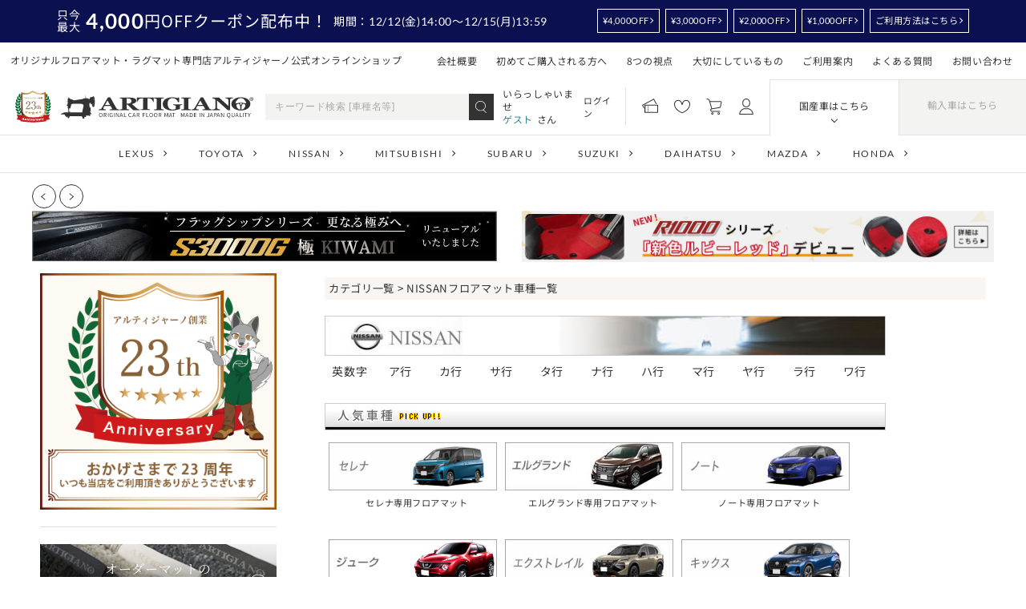

--- FILE ---
content_type: text/html;charset=Shift_JIS
request_url: https://shop.m-artigiano.com/fs/artigiano/c/nissan
body_size: 23390
content:
<!DOCTYPE html PUBLIC "-//W3C//DTD XHTML 1.0 Transitional//EN" "http://www.w3.org/TR/xhtml1/DTD/xhtml1-transitional.dtd">
<html lang="ja">
<head>
<meta http-equiv="Content-Language" content="ja" />
<meta http-equiv="Content-Type" content="text/html; charset=Shift_JIS" />
<meta http-equiv="Pragma" content="no-cache" />
<meta http-equiv="cache-control" content="no-cache" />
<meta http-equiv="Expires" content="Thu, 01 Dec 1994 16:00:00 GMT" />
<meta name="description" content="NISSANフロアマット車種一覧 フロアマット専門店アルティジャーノ" />
<meta name="keywords" content="NISSANフロアマット車種一覧,フロアマット専門店アルティジャーノ,車 フロアマット,カーマット,フロアカーペット,ラグマット,ラゲッジマット,セカンドラゲッジマット,ステップマット,エントランスマット" />

<title>NISSANフロアマット車種一覧 フロアマット専門店アルティジャーノ 車 フロアマット</title>
<link rel="stylesheet" type="text/css" href="/shop/css/r_system_preset.css?v3.24.0" />
<link rel="stylesheet" type="text/css" href="/shop/item/artigiano/design/template03/css/system_DesignSettings.css" />
<link rel="stylesheet" type="text/css" href="/shop/item/artigiano/design/template03/css/system_SizeColorSettings.css" />
<link rel="stylesheet" type="text/css" href="/shop/item/artigiano/design/template03/css/system_LayoutSettings08.css" />
<link rel="stylesheet" type="text/css" href="/shop/item/artigiano/design/template03/css/original.css" />

<script type="text/javascript" src="/shop/js/jquery.js" charset="UTF-8"></script>
<script type="text/javascript" src="/shop/js/fs2api.js" charset="UTF-8"></script>
<script type="text/javascript">
(function($) {$(function() { $('.FS2_WishListEntryButton_container').click(function(e) { var goodsUrl = e.currentTarget.id.substring(18); FS2.addWishList({ shopKey: 'artigiano', domain: 'shop.m-artigiano.com', ssldomain: 'shop.m-artigiano.com', data: { goods_url: goodsUrl, url: '%2Ffs%2Fartigiano%2Fc%2Fnissan' }, done: function() { $('#FS2_WishListEntry_' + goodsUrl).addClass('FS2_hiddenElement'); $('#FS2_WishListRegistered_' + goodsUrl).removeClass('FS2_hiddenElement'); }, }); });
 $('.FS2_AlreadyWishListButton_container').click(function(e) { var goodsUrl = e.currentTarget.id.substring(23); FS2.removeWishList({ shopKey: 'artigiano', domain: 'shop.m-artigiano.com', ssldomain: 'shop.m-artigiano.com', data: { goods_url: goodsUrl, url: '%2Ffs%2Fartigiano%2Fc%2Fnissan' }, done: function() { $('#FS2_WishListEntry_' + goodsUrl).removeClass('FS2_hiddenElement'); $('#FS2_WishListRegistered_' + goodsUrl).addClass('FS2_hiddenElement'); }, }); });});})(jQuery);
</script>
<script type="text/javascript" src="/shop/js/additionalimage.js" ></script>
<script type="text/javascript"><!--
$fsJq(document).ready(
function(){
    fsInitPopup();
});
--></script>



<script type="text/javascript" src="/shop/js/futureshop2.js"></script>
<script type="text/javascript" src="/shop/item/artigiano/design/template03/js/original.js"></script>


<!-- Google Tag Manager -->
<script>(function(w,d,s,l,i){w[l]=w[l]||[];w[l].push({'gtm.start':
new Date().getTime(),event:'gtm.js'});var f=d.getElementsByTagName(s)[0],
j=d.createElement(s),dl=l!='dataLayer'?'&l='+l:'';j.async=true;j.src=
'https://www.googletagmanager.com/gtm.js?id='+i+dl;f.parentNode.insertBefore(j,f);
})(window,document,'script','dataLayer','GTM-TFFDWS8');</script>
<!-- End Google Tag Manager --><!-- Google tag (gtag.js) -->
<script async src="https://www.googletagmanager.com/gtag/js?id=G-MTBXB1H33B"></script>
<script>
  window.dataLayer = window.dataLayer || [];
  function gtag(){dataLayer.push(arguments);}
  gtag('js', new Date());

  gtag('config', 'G-MTBXB1H33B');
</script><!--responsive--><meta name="viewport" content="width=device-width, initial-scale=1.0"><!--responsive-->
<!-- Google Analytics -->
<script>
  (function(i,s,o,g,r,a,m){i['GoogleAnalyticsObject']=r;i[r]=i[r]||function(){
  (i[r].q=i[r].q||[]).push(arguments)},i[r].l=1*new Date();a=s.createElement(o),
  m=s.getElementsByTagName(o)[0];a.async=1;a.src=g;m.parentNode.insertBefore(a,m)
  })(window,document,'script','https://www.google-analytics.com/analytics.js','ga');
  ga('create', 'UA-2940297-33', 'm-artigiano.com');
  ga('send', 'pageview');
</script>

<!-- Google tag (gtag.js) -->
<script async src="https://www.googletagmanager.com/gtag/js?id=AW-1041704063"></script>
<script>
  window.dataLayer = window.dataLayer || [];
  function gtag(){dataLayer.push(arguments);}
  gtag('js', new Date());

  gtag('config', 'AW-1041704063', { ' allow_enhanced_conversions':true });
</script>
<script type="text/javascript" src="//r2.future-shop.jp/fs.artigiano/pc/recommend.js" charset="UTF-8"></script>
</head>
<body id="FS2_body_Goods" class="FS2_body_Goods_GoodsGroupList_1 FS2_body_Goods_nissan" xmlns:fb="http://ogp.me/ns/fb#">

<div class="layout_body">
<div class="layout_header"><link rel="stylesheet" href="https://shop.m-artigiano.com/wp-content/themes/artigiano2022/assets/css/swiper.min.css">
<link rel="stylesheet" type="text/css" href="https://shop.m-artigiano.com/wp-content/themes/artigiano/assets/css/itemDesign.css" />
<link href="https://shop.m-artigiano.com/wp-content/themes/artigiano2022/assets/css/style.css?250311" rel="stylesheet" type="text/css">
<script src="https://shop.m-artigiano.com/shop/js/fs2api.js"></script>
<script type="text/javascript">
FS2.repeater({
ssldomain: 'shop.m-artigiano.com',
shopKey: 'artigiano',
member: function(json) {
document.querySelectorAll('.ms-logoutBtn').forEach((el)=>{
el.style.display = 'block';
});
},
guest: function(json) {
document.querySelectorAll('.ms-loginBtn').forEach((el)=>{
el.style.display = 'block';
});
}
});
</script>
<style>
    .countdown01 {
        position: relative;
        width: 1000px;
        margin: 0 auto;
    }

    #countdown01 {
        position: absolute;
        top: 85px;
        right: 23px;
    }

    #PC_header .floatHead {
        top: 0;
        right: 0;
        left: 0;
        z-index: 99;
    }

    .head_bannerSlider_event {
        width: 1200px;
        margin: 20px auto 0;
    }

    .head_bannerSlider_event li {
        margin: 0 1%;
    }

    .head_bannerSlider_event .slick-prev,
    .head_bannerSlider_event .slick-next {
        height: 100%;
    }

    .head_bannerSlider_event button+.slick-list li,
    .head_bannerSlider button+.slick-list li {
        margin: 0 .2%;
    }

    /**/

    .floatHead .couponStlWrap .flexBox .flexR {
        margin-right: 10px;
    }

    .floatHead .couponStlWrap .couponBtnStl02 {
        display: inline-block;
        margin-left: 6px;
        padding: 5px 14px 2px;
        color: #0B114F;
        font-size: 14px;
        font-weight: bold;
        background: #fff;
        border-radius: 5px;
    }

    .floatHead .couponStlWrap .couponBtnStl02:after {
        content: '';
        display: block;
        width: 0;
        height: 0;
        margin: 2px auto;
        border-style: solid;
        border-width: 6px 5px 0 5px;
        border-color: #0b114f transparent transparent transparent;
    }

    .floatHead .couponStlWrap .couponBtnStl03 {
        position: relative;
        display: block;
        margin-left: 6px;
        margin-top: 8px;
        padding: 3px 18px;
        color: #0B114F;
        font-size: 14px;
        font-weight: bold;
        text-align: center;
        background: #fff;
        border-radius: 5px;
    }

    .floatHead .couponStlWrap .couponBtnStl03:after {
        content: '';
        position: absolute;
        top: 28%;
        right: 10px;
        width: 0;
        height: 0;
        border-style: solid;
        border-width: 5px 0 5px 6px;
        border-color: transparent transparent transparent #0b114f;
    }

    .floatHead .couponStlWrap .maximum {
        flex-shrink: 0;
        font-size: 28px;
    }

    .floatHead .couponStlWrap .flexBox .flexR {
        font-size: 36px;
        text-align: left;
    }

    .floatHead .couponStlWrap .flexBox .flexR .txt_s {
        font-size: 18px;
    }
</style>
<div class="overlay"></div>
<div class="head_wrap">
    <div class="head_overlay spOnly"></div>
    <header>

        <div class="head_t flexBox jc_sb pcOnly">
            <div class="head_l">
                <p class="h_catch_pc">オリジナルフロアマット・ラグマット専門店アルティジャーノ公式オンラインショップ</p>
            </div>
            <div class="head_r">
                <nav>
                    <ul class="flexBox jc_fe">
                        <li><a href="https://m-artigiano.com/company/">会社概要</a></li>
                        <li><a href="https://shop.m-artigiano.com/fs/artigiano/c/ordermat">初めてご購入される方へ</a></li>
                        <li><a href="https://shop.m-artigiano.com/fs/artigiano/c/8promise">8つの視点</a></li>
                        <li><a href="https://shop.m-artigiano.com/fs/artigiano/c/kodawari">大切にしているもの</a></li>
                        <li><a href="https://shop.m-artigiano.com/fs/artigiano/c/guide">ご利用案内</a></li>
                        <li><a href="https://shop.m-artigiano.com/fs/artigiano/c/qanda">よくある質問</a></li>
                        <li><a href="https://shop.m-artigiano.com/contact/">お問い合わせ</a></li>
                    </ul>
                </nav>
            </div>
        </div>
        <div class="head_c flexBox ai_c jc_sb sp_bk">
            <div class="logo_wrap head_l">
                <h1 class="logo"><span class="ico"><img src="https://shop.m-artigiano.com/wp-content/themes/artigiano2022/assets/images/common/logo_ico.png" alt=""></span><a href="/"><img src="https://shop.m-artigiano.com/wp-content/themes/artigiano2022/assets/images/common/logo_bk.svg" alt="ARTIGIANO ORIGINAL CAR FLOOR MAT MADE IN JAPAN QUALITY"></a></h1>
                <p class="spOnly taC h_catch_sp">車のフロアマット専門店<br>公式オンラインショップ</p>
            </div>
            <div class="head_r">
                <div class="flexBox jc_fe ai_c">
                    <div class="head_search search_wrap pcOnly">
                        <form action="https://shop.m-artigiano.com/fs/artigiano/GoodsSearchList.html" method="get">
                            <input type="hidden" name="_e_k" value="Ａ">
                            <input type="text" class="search-field" placeholder="キーワード検索 [車種名等]" name="keyword" maxlength="1000">
                            <input type="submit" class="keyword_search" value="検 索">
                        </form>
                    </div>
                    <div class="welcome_message FS2_welcome_area pcOnly">
                        <p>いらっしゃいませ
                            <br><span class="fc_blue01"></span>さん
                        </p>
                    </div><a onclick="return canSubmit();" style="display:none;margin-right: 1em;font-size: 90%;" href="https://shop.m-artigiano.com/fs/artigiano/Logout.html?url='+encodeURIComponent(document.location)" class="ms-logoutBtn pcOnly">ログアウト</a><a onclick="return canSubmit();" style="display:none;margin-right: 1em;font-size: 90%;" href="javascript:document.location='https://shop.m-artigiano.com/fs/artigiano/Login.html?url='+encodeURIComponent(document.location)" class="ms-loginBtn pcOnly">ログイン</a>
                    <ul class="menu_ico flexBox ai_c">
                        <li><a href="https://shop.m-artigiano.com/fs/artigiano/CouponInformation.html"><img src="https://shop.m-artigiano.com/wp-content/themes/artigiano2022/assets/images/common/ico_coupon_bk.svg" alt="クーポン情報"><span class="spOnly">クーポン</span></a>
                            <div class="h_icon_details pcOnly">
                                <div class="icon"><img src="https://shop.m-artigiano.com/wp-content/themes/artigiano2022/assets/images/common/ico_coupon_bk.svg" alt="クーポン情報"></div>
                                <p>取得済みのクーポンや、<br>現在ご利用頂けるクーポンの一覧が<br>表示されます。</p>
                            </div>
                        </li>
                        <li><a href="https://shop.m-artigiano.com/fs/artigiano/WishList.html"><img src="https://shop.m-artigiano.com/wp-content/themes/artigiano2022/assets/images/common/ico_favorite_bk.svg" alt="お気に入り一覧"><span class="spOnly">お気に入り</span></a>
                            <div class="h_icon_details pcOnly">
                                <div class="icon"><img src="https://shop.m-artigiano.com/wp-content/themes/artigiano2022/assets/images/common/ico_favorite_bk.svg" alt="お気に入り一覧"></div>
                                <p>お気に入り登録した商品をこちらで<br>確認することができます。</p>
                            </div>
                        </li>
                        <li><a href="https://shop.m-artigiano.com/fs/artigiano/ShoppingCart.html"><img src="https://shop.m-artigiano.com/wp-content/themes/artigiano2022/assets/images/common/ico_cart_bk.svg" alt="カートを見る"><span class="spOnly">カート</span></a>
                            <div class="h_icon_details pcOnly">
                                <div class="icon"><img src="https://shop.m-artigiano.com/wp-content/themes/artigiano2022/assets/images/common/ico_cart_bk.svg" alt="カートを見る"></div>
                                <p>現在カートに入ってる商品をこちらで<br>確認することができます。</p>
                            </div>
                        </li>
                        <li><a href="https://shop.m-artigiano.com/fs/artigiano/MyPageTop.html"><img src="https://shop.m-artigiano.com/wp-content/themes/artigiano2022/assets/images/common/ico_mypage_bk.svg" alt="マイページ"><span class="spOnly">マイページ</span></a>
                            <div class="h_icon_details pcOnly">
                                <div class="icon"><img src="https://shop.m-artigiano.com/wp-content/themes/artigiano2022/assets/images/common/ico_mypage_bk.svg" alt="マイページ"></div>
                                <p>ログイン・会員登録は<br>こちらから行えます。</p>
                            </div>
                        </li>
                    </ul>
                    <ul class="head_brand-select flexBox taC pcOnly">
                        <li class="active">国産車はこちら</li>
                        <li>輸入車はこちら</li>
                    </ul>
                </div>
                <div class="spNaviButton spOnly"><span></span></div>
            </div>
        </div>
        <div class="head_b head_brand-list pcOnly">
            <ul class="head_brand_jp flexBox jc_c fw_wp active">
                <li><a href="https://shop.m-artigiano.com/fs/artigiano/c/lexus">LEXUS</a></li>
                <li><a href="https://shop.m-artigiano.com/fs/artigiano/c/toyota">TOYOTA</a></li>
                <li><a href="https://shop.m-artigiano.com/fs/artigiano/c/nissan">NISSAN</a></li>
                <li><a href="https://shop.m-artigiano.com/fs/artigiano/c/mitsubishi">MITSUBISHI</a></li>
                <li><a href="https://shop.m-artigiano.com/fs/artigiano/c/subaru">SUBARU</a></li>
                <li><a href="https://shop.m-artigiano.com/fs/artigiano/c/suzuki">SUZUKI</a></li>
                <li><a href="https://shop.m-artigiano.com/fs/artigiano/c/daihatsu">DAIHATSU</a></li>
                <li><a href="https://shop.m-artigiano.com/fs/artigiano/c/mazda">MAZDA</a></li>
                <li><a href="https://shop.m-artigiano.com/fs/artigiano/c/honda">HONDA</a></li>
            </ul>
            <ul class="head_brand_os flexBox jc_c fw_wp">
                <li><a href="https://shop.m-artigiano.com/fs/artigiano/c/bmw">BMW</a></li>
                <li><a href="https://shop.m-artigiano.com/fs/artigiano/c/mini">MINI</a></li>
                <li><a href="https://shop.m-artigiano.com/fs/artigiano/c/benz">BENZ</a></li>
                <li><a href="https://shop.m-artigiano.com/fs/artigiano/c/porsche">PORSCHE</a></li>
                <li><a href="https://shop.m-artigiano.com/fs/artigiano/c/audi">AUDI</a></li>
                <li><a href="https://shop.m-artigiano.com/fs/artigiano/c/volkswagen">VOLKSWAGEN</a></li>
                <li><a href="https://shop.m-artigiano.com/fs/artigiano/c/jaguar">JAGUAR</a></li>
                <li><a href="https://shop.m-artigiano.com/fs/artigiano/c/volvo">VOLVO</a></li>
                <li><a href="https://shop.m-artigiano.com/fs/artigiano/c/chrysler">CHRYSLER</a></li>
                <li><a href="https://shop.m-artigiano.com/fs/artigiano/c/jeep">JEEP</a></li>
                <li><a href="https://shop.m-artigiano.com/fs/artigiano/c/alfaromeo">ALFAROMEO</a></li>
                <li><a href="https://shop.m-artigiano.com/fs/artigiano/c/fiat">FIAT</a></li>
            </ul>
        </div>
        <div class="spOnly sp_global-nav">
            <ul class="main_nav">
                <li><a href="https://shop.m-artigiano.com/">トップページ</a></li>
                <li><span class="parent_nav">取扱い車種一覧<span class="icon_toggle"></span></span>
                    <ul class="child_nav">
                        <li><a href="https://shop.m-artigiano.com/fs/artigiano/c/lexus"><span><img src="https://shop.m-artigiano.com/wp-content/themes/artigiano2022/assets/images/common/maker-jp_lexus.png" alt=""></span>レクサス</a></li>
                        <li><a href="https://shop.m-artigiano.com/fs/artigiano/c/toyota"><span><img src="https://shop.m-artigiano.com/wp-content/themes/artigiano2022/assets/images/common/maker-jp_toyota.png" alt=""></span>トヨタ</a></li>
                        <li><a href="https://shop.m-artigiano.com/fs/artigiano/c/nissan"><span><img src="https://shop.m-artigiano.com/wp-content/themes/artigiano2022/assets/images/common/maker-jp_nissan.png" alt=""></span>日産</a></li>
                        <li><a href="https://shop.m-artigiano.com/fs/artigiano/c/mitsubishi"><span><img src="https://shop.m-artigiano.com/wp-content/themes/artigiano2022/assets/images/common/maker-jp_mitsubishi.png" alt=""></span>三菱</a></li>
                        <li><a href="https://shop.m-artigiano.com/fs/artigiano/c/subaru"><span><img src="https://shop.m-artigiano.com/wp-content/themes/artigiano2022/assets/images/common/maker-jp_subaru.png" alt=""></span>スバル</a></li>
                        <li><a href="https://shop.m-artigiano.com/fs/artigiano/c/suzuki"><span><img src="https://shop.m-artigiano.com/wp-content/themes/artigiano2022/assets/images/common/maker-jp_suzuki.png" alt=""></span>スズキ</a></li>
                        <li><a href="https://shop.m-artigiano.com/fs/artigiano/c/daihatsu"><span><img src="https://shop.m-artigiano.com/wp-content/themes/artigiano2022/assets/images/common/maker-jp_daihatsu.png" alt=""></span>ダイハツ</a></li>
                        <li><a href="https://shop.m-artigiano.com/fs/artigiano/c/mazda"><span><img src="https://shop.m-artigiano.com/wp-content/themes/artigiano2022/assets/images/common/maker-jp_mazda.png" alt=""></span>マツダ</a></li>
                        <li><a href="https://shop.m-artigiano.com/fs/artigiano/c/honda"><span><img src="https://shop.m-artigiano.com/wp-content/themes/artigiano2022/assets/images/common/maker-jp_honda.png" alt=""></span>ホンダ</a></li>
                        <li><a href="https://shop.m-artigiano.com/fs/artigiano/c/bmw"><span><img src="https://shop.m-artigiano.com/wp-content/themes/artigiano2022/assets/images/common/maker-os_bmw.png" alt=""></span>BMW</a></li>
                        <li><a href="https://shop.m-artigiano.com/fs/artigiano/c/mini"><span><img src="https://shop.m-artigiano.com/wp-content/themes/artigiano2022/assets/images/common/maker-os_mini.png" alt=""></span>MINI</a></li>
                        <li><a href="https://shop.m-artigiano.com/fs/artigiano/c/benz"><span><img src="https://shop.m-artigiano.com/wp-content/themes/artigiano2022/assets/images/common/maker-os_benz.png" alt=""></span>メルセデス・ベンツ</a></li>
                        <li><a href="https://shop.m-artigiano.com/fs/artigiano/c/porsche"><span><img src="https://shop.m-artigiano.com/wp-content/themes/artigiano2022/assets/images/common/maker-os_porsche.png" alt=""></span>ポルシェ</a></li>
                        <li><a href="https://shop.m-artigiano.com/fs/artigiano/c/audi"><span><img src="https://shop.m-artigiano.com/wp-content/themes/artigiano2022/assets/images/common/maker-os_audi.png" alt=""></span>アウディ</a></li>
                        <li><a href="https://shop.m-artigiano.com/fs/artigiano/c/volkswagen"><span><img src="https://shop.m-artigiano.com/wp-content/themes/artigiano2022/assets/images/common/maker-os_volkswagen.png" alt=""></span>フォルクスワーゲン</a></li>
                        <li><a href="https://shop.m-artigiano.com/fs/artigiano/c/jaguar"><span><img src="https://shop.m-artigiano.com/wp-content/themes/artigiano2022/assets/images/common/maker-os_jaguar.png" alt=""></span>ジャガー</a></li>
                        <li><a href="https://shop.m-artigiano.com/fs/artigiano/c/volvo"><span><img src="https://shop.m-artigiano.com/wp-content/themes/artigiano2022/assets/images/common/maker-os_volvo.png" alt=""></span>ボルボ</a></li>
                        <li><a href="https://shop.m-artigiano.com/fs/artigiano/c/chrysler"><span><img src="https://shop.m-artigiano.com/wp-content/themes/artigiano2022/assets/images/common/maker-os_chrysler.png" alt=""></span>クライスラー</a></li>
                        <li><a href="https://shop.m-artigiano.com/fs/artigiano/c/jeep"><span><img src="https://shop.m-artigiano.com/wp-content/themes/artigiano2022/assets/images/common/maker-os_jeep.png" alt=""></span>ジープ</a></li>
                        <li><a href="https://shop.m-artigiano.com/fs/artigiano/c/alfaromeo"><span><img src="https://shop.m-artigiano.com/wp-content/themes/artigiano2022/assets/images/common/maker-os_alfaromeo.png" alt=""></span>アルファロメオ</a></li>
                        <li><a href="https://shop.m-artigiano.com/fs/artigiano/c/fiat"><span><img src="https://shop.m-artigiano.com/wp-content/themes/artigiano2022/assets/images/common/maker-os_fiat.png" alt=""></span>フィアット</a></li>
                    </ul>
                </li>
                <li><a href="https://m-artigiano.com/company/">会社概要</a></li>
                <li><a href="">アルティジャーノについて</a></li>
                <li><a href="https://shop.m-artigiano.com/fs/artigiano/c/ordermat">初めてご購入される方へ</a></li>
                <li><a href="https://shop.m-artigiano.com/fs/artigiano/c/kodawari">大切にしているもの</a></li>
                <li><a href="https://shop.m-artigiano.com/fs/artigiano/c/guide">ご利用案内</a></li>
                <li><a href="https://shop.m-artigiano.com/fs/artigiano/c/qanda">よくある質問</a></li>
                <li><a href="https://shop.m-artigiano.com/fs/artigiano/c/sample">無料サンプル生地</a></li>
                <li><a href="https://shop.m-artigiano.com/contact/">お問い合わせ</a></li>
            </ul>
            <ul class="sns-link flexBox jc_c ai_c fw_wp">
                <li><a href="https://www.youtube.com/channel/UCAmnFvbQOvVpWXgxFxVcQkw/feed" target="_blank" rel="noopener noreferrer"><img src="https://shop.m-artigiano.com/wp-content/themes/artigiano2022/assets/images/common/ico_youtube_wh.svg" alt="Youtube"></a></li>
                <li><a href="https://www.instagram.com/artigiano.mat/" target="_blank" rel="noopener noreferrer"><img src="https://shop.m-artigiano.com/wp-content/themes/artigiano2022/assets/images/common/ico_instagram_wh.svg" alt="Instagram"></a></li>
                <li><a href="https://www.facebook.com/artigianomat" target="_blank" rel="noopener noreferrer"><img src="https://shop.m-artigiano.com/wp-content/themes/artigiano2022/assets/images/common/ico_facebook_wh.svg" alt="Facebook"></a></li>
            </ul>
            <p class="taC ms-logoutBtn" style="display:none; margin-top: 1em;"><a onclick="return canSubmit();" style="color:#fff !important;margin-right: 1em;font-size: 90%;" href="https://shop.m-artigiano.com/fs/artigiano/Logout.html?url='+encodeURIComponent(document.location)">ログアウト</a></p><p class="taC ms-loginBtn" style="display:none; margin-top: 1em;"><a onclick="return canSubmit();"  style="color:#fff !important;margin-right: 1em;font-size: 90%;" href="javascript:document.location='https://shop.m-artigiano.com/fs/artigiano/Login.html?url='+encodeURIComponent(document.location)">ログイン</a></p>
        </div>
    </header>
</div>
<div class="floatL_banner"><div class="closeBtn"></div><a href="https://shop.m-artigiano.com/fs/artigiano/c/sample"><img src="https://shop.m-artigiano.com/wp-content/themes/artigiano2022/assets/images/banner/bn_sample_80_420.jpg" class="pcOnly"><img src="https://shop.m-artigiano.com/wp-content/themes/artigiano2022/assets/images/banner/bn_sample_700_130.jpg" class="spOnly" width="100%"></a></div>
<div class="side_btn_wrap pcOnly">
    <ul>
        <li>
            <a href="https://shop.m-artigiano.com/#nouki">
                <span><img src="https://shop.m-artigiano.com/wp-content/themes/artigiano2022/assets/images/common/ico_calendar_wh.svg" alt=""></span>
                <p>納期について</p>
            </a>
        </li>
        <li>
            <a href="https://shop.m-artigiano.com/fs/artigiano/c/guide#aboutReturn">
                <span><img src="https://shop.m-artigiano.com/wp-content/themes/artigiano2022/assets/images/common/ico_change_wh.svg" alt=""></span>
                <p>返品・交換について</p>
            </a>
        </li>
        <li>
            <a href="https://shop.m-artigiano.com/fs/artigiano/c/guide#aboutPayment">
                <span><img src="https://shop.m-artigiano.com/wp-content/themes/artigiano2022/assets/images/common/ico_pay_wh.svg" alt=""></span>
                <p>お支払いについて</p>
            </a>
        </li>
        <li>
            <a href="https://shop.m-artigiano.com/fs/artigiano/c/guide#aboutPostage">
                <span><img src="https://shop.m-artigiano.com/wp-content/themes/artigiano2022/assets/images/common/ico_delivery_wh.svg" alt=""></span>
                <p>送料について</p>
            </a>
        </li>
        <li>
            <a href="https://shop.m-artigiano.com/fs/artigiano/c/guide">
                <span><img src="https://shop.m-artigiano.com/wp-content/themes/artigiano2022/assets/images/common/ico_date_wh.svg" alt=""></span>
                <p>営業日について</p>
            </a>
        </li>
        <li>
            <a href="https://shop.m-artigiano.com/fs/artigiano/PrivacyPolicy.html">
                <span><img src="https://shop.m-artigiano.com/wp-content/themes/artigiano2022/assets/images/common/ico_privacy_wh.svg" alt=""></span>
                <p>個人情報の<br>取り扱いについて</p>
            </a>
        </li>
        <li>
            <a href="https://shop.m-artigiano.com/fs/artigiano/c/sample">
                <span><img src="https://shop.m-artigiano.com/wp-content/themes/artigiano2022/assets/images/common/ico_sample_wh.svg" alt=""></span>
                <p>無料生地サンプル<br>について</p>
            </a>
        </li>
    </ul>
</div>
<div class="sp_search search_wrap spOnly">
    <form action="https://shop.m-artigiano.com/fs/artigiano/GoodsSearchList.html" method="get">
        <input type="hidden" name="_e_k" value="Ａ">
        <input type="text" class="search-field" placeholder="キーワード検索 [車種名等]" name="keyword" maxlength="1000" size="30">
        <input type="submit" class="keyword_search" value="検 索">
    </form>
</div>
<div class="head_slider">
    <div class="contentIn"><button class="swiper-button-prev sliderButton02 sliderButton-prev"></button>
                    <button class="swiper-button-next sliderButton02 sliderButton-next"></button>
                    <div class="swiper head_slider_swiper">
                        <ul class="banner_wrap01 swiper-wrapper">
<!-- <li class="swiper-slide">
        <a href="https://shop.m-artigiano.com/wp-content/themes/artigiano2022/assets/images/banner/obon2025pc.jpg" target="_blank"><img src="https://shop.m-artigiano.com/wp-content/themes/artigiano2022/assets/images/banner/obon_bpc2.jpg" alt="休暇バナー"></a>
    </li> -->
            <!-- <li class="swiper-slide">
      <a href="https://shop.m-artigiano.com/fs/artigiano/c/minirug"><img src="https://shop.m-artigiano.com/wp-content/themes/artigiano2022/assets/images/minirug/251121bn_minirugpc.jpg" alt="ミニラグキャンペーン"></a>
 </li> -->
<!-- <li class="swiper-slide">
      <a href="https://shop.m-artigiano.com/fs/artigiano/CouponInformation.html"><img src="https://shop.m-artigiano.com/wp-content/themes/artigiano2022/assets/images/banner/bf_1128.jpg" alt="キャンペーン"></a>
 </li> -->
<li class="swiper-slide">
    <img src="https://shop.m-artigiano.com/wp-content/themes/artigiano2022/assets/images/banner/anniversary_kasou.jpg" alt="23周年記念">
</li>
<li class="swiper-slide"><a href="https://shop.m-artigiano.com/fs/artigiano/c/sample" target="_blank"><img src="https://shop.m-artigiano.com/wp-content/themes/artigiano2022/assets/images/banner/samplebn_pcsl.jpg" alt="無料サンプル生地"></a></li>
<li class="swiper-slide">
      <a href="https://shop.m-artigiano.com/fs/artigiano/c/s3000g" target="_blank"><img src="https://shop.m-artigiano.com/wp-content/themes/artigiano2022/assets/images/banner/S3000G__renewal_580px.jpg" alt="S3000Gリニューアル"></a>
    </li>
<li class="swiper-slide">
      <a href="https://shop.m-artigiano.com/newitem/9559/" target="_blank"><img src="https://shop.m-artigiano.com/wp-content/themes/artigiano2022/assets/images/banner/r1000_rubyred_1200x130.jpg" alt="R1000ルビーレッド"></a>
    </li>

<li class="swiper-slide">
      <a href="https://shop.m-artigiano.com/fs/artigiano/c/c2000-renewal" target="_blank"><img src="https://shop.m-artigiano.com/wp-content/themes/artigiano2022/assets/images/banner/reC2000_580×63.jpg" alt="C2000リニューアル"></a>
    </li>

            <li class="swiper-slide">
                <a href="https://shop.m-artigiano.com/fs/artigiano/c/ordermat" target="_blank"><img src="https://shop.m-artigiano.com/wp-content/themes/artigiano2022/assets/images/banner/ordermat-slpc.jpg" alt="オーダーマットの選び方"></a>
            </li>
            <li class="swiper-slide">
                <a href="https://shop.m-artigiano.com/fs/artigiano/c/car-life" target="_blank"><img src="https://shop.m-artigiano.com/wp-content/themes/artigiano/assets/images/img/img2018/car-life_1200_x_130.jpg" width="580px" alt="カーライフ"></a>
            </li>
            <li class="swiper-slide">
                <a href="https://shop.m-artigiano.com/fs/artigiano/5001" target="_blank"><img src="https://shop.m-artigiano.com/wp-content/themes/artigiano/assets/images/slider/bn_deodorize_5001pc.jpg" alt="消臭加工"></a>
            </li>
            <li class="swiper-slide">
                <a href="https://shop.m-artigiano.com/instagram-campaign/" target="_blank"><img src="/wp-content/themes/artigiano/assets/images/slider/bn_instagram.jpg" alt=""></a>
            </li>
        </ul>
    </div>
    </div>
</div></div>

 <table border="0" cellspacing="0" cellpadding="0" class="layout_table">
 <tr>
 <td class="layout_menu"><div id="sidebar" class="sidebarStl">
<div class="sideCon">
    <img src="https://shop.m-artigiano.com/wp-content/themes/artigiano2022/assets/images/banner/anniversary_leftnav.jpg" alt="23周年記念">
</div>
    <div class="sideCon">
        <a href="https://shop.m-artigiano.com/fs/artigiano/c/ordermat" class="sideBn">
            <p><span class="fzM">オーダーマットの</span><span class="fzL">選び方</span></p><img src="https://shop.m-artigiano.com/wp-content/themes/artigiano2022/assets/images/common/sideBn_ordermat.jpg" alt="オーダーマットの選び方">
        </a>
    </div>
    <div class="sideCon">
        <ul class="sideBn_list">
            <li><a href="https://shop.m-artigiano.com/fs/artigiano/10300"><img src="https://shop.m-artigiano.com/wp-content/themes/artigiano2022/assets/images/common/sideBn_minirug-r1000.jpg" alt="ミニラグマットR1000"></a></li>
            <li><a href="https://shop.m-artigiano.com/fs/artigiano/50410300"><img src="https://shop.m-artigiano.com/wp-content/themes/artigiano2022/assets/images/common/sideBn_minirug-rubber.jpg" alt="ミニラグマットRubber"></a></li>
            <li><a href="https://shop.m-artigiano.com/fs/artigiano/50110300"><img src="https://shop.m-artigiano.com/wp-content/themes/artigiano2022/assets/images/common/sideBn_minirug-c2000.jpg" alt="ミニラグマットC2000"></a></li>
        </ul>
    </div>
    <div class="cloth-grade sideCon">
        <p class="txtStl01">生地グレード詳細</p>
        <ul class="sideBn_list">
<li><img src="https://shop.m-artigiano.com/wp-content/themes/artigiano2022/assets/images/common/tb_graph.jpg" alt="生地グラフ"></li>
            <li><a href="https://shop.m-artigiano.com/fs/artigiano/c/s3000g"><img src="https://shop.m-artigiano.com/wp-content/themes/artigiano2022/assets/images/common/sideBn_s3000g.jpg" alt="S3000G"></a></li>
            <li><a href="https://shop.m-artigiano.com/fs/artigiano/c/c2000"><img src="https://shop.m-artigiano.com/wp-content/themes/artigiano2022/assets/images/common/sideBn_c2000.jpg" alt="C2000"></a></li>
            <li><a href="https://shop.m-artigiano.com/fs/artigiano/c/r1000"><img src="https://shop.m-artigiano.com/wp-content/themes/artigiano2022/assets/images/common/sideBn_r1000.jpg" alt="R1000"></a></li>
            <li><a href="https://shop.m-artigiano.com/fs/artigiano/c/rubber"><img src="https://shop.m-artigiano.com/wp-content/themes/artigiano2022/assets/images/common/sideBn_rubber.jpg" alt="Rubber"></a></li>
        </ul>
    </div>
    <div class="sideCon">
        <ul class="sideBn_list">
            <li><a href="https://shop.m-artigiano.com/fs/artigiano/c/sample"><img src="https://shop.m-artigiano.com/wp-content/themes/artigiano2022/assets/images/common/sideBn_sample.jpg" alt="無料生地サンプル"></a></li>
            <li><a href="https://shop.m-artigiano.com/fs/artigiano/5001"><img src="https://shop.m-artigiano.com/wp-content/themes/artigiano2022/assets/images/common/sideBn_shoshu.jpg" alt="消臭抗菌加工プレミア オプション加工はこちら"></a></li>
        </ul>
    </div>

    <!--<div class="sideCon">
        <ul class="sideBn_list">
            <li><img src="https://shop.m-artigiano.com/wp-content/themes/artigiano2022/assets/images/banner/s3000g_nouki_kasou.jpg" alt="s3000g納期遅延"></li>
        </ul>
    </div>-->

    <div class="sideCon">
        <div class="side_delivery-date">
            <p>商品の仕様確定、ご決済確定後の
                <br>製作開始となります。
            </p>
            <div>
                <p class="fzL"><span class="fc_red01">翌４&#12316;５営業日</span>で発送予定</p>
                <p class="fzS">（土日・祝日は除く）</p>
            </div>
            <p>お急ぎの方は余裕を持って
                <br>お早めのご注文をお願いします。
            </p>
        </div>
        <div class="side_calendar">
            <div class="img"><img src="https://shop.m-artigiano.com/wp-content/themes/artigiano2022/assets/images/common/current-calendar.jpg?1" alt=""></div>
            <div class="img"><img src="https://shop.m-artigiano.com/wp-content/themes/artigiano2022/assets/images/common/next-calendar.jpg" alt=""></div>
            <p class="fc_red01 fzS">※赤字は定休日になります</p>
        </div>
        <ul class="sideBn_list sideBtn02 taC">
            <li><a href="https://shop.m-artigiano.com/fs/artigiano/c/guide">
                    <span class="icon"><img src="https://shop.m-artigiano.com/wp-content/themes/artigiano2022/assets/images/common/ico_beginner_gr.svg" alt=""></span>
                    <p>ご利用ガイド<span>GUIDE</span></p>
                </a></li>
            <li><a href="https://shop.m-artigiano.com/fs/artigiano/c/qanda">
                    <span class="icon"><img src="https://shop.m-artigiano.com/wp-content/themes/artigiano2022/assets/images/common/ico_question_gr.svg" alt=""></span>
                    <p>よくある質問<span>Q&A</span></p>
                </a></li>
        </ul>
        <a href="https://shop.m-artigiano.com/fs/artigiano/c/guide" class="side_tel">
            <div class="tel_txt">お客様に安心してご利用いただくため、電話サポートもご用意しております。ご注文に関する内容、対応車種のご確認等、ご不明な点がございましたらお気軽にお問合せください。</div>
            <div class="taC">
                <p>お電話のお問い合わせはこちら</p>
                <p class="tel">06-6923-5077</p>
                <dl class="time">
                    <dt>[ 受付時間 ]</dt>
                    <dd>平日10:00～12:30/14:00～16:00</dd>
                </dl>
            </div>
        </a>

        <ul class="sideBn_list taC">
            <li><a href="https://shop.m-artigiano.com/fs/artigiano/c/oteire" class="sideBn">
                    <p class="fzM">フロアマットの
                        <span class="fzL">お手入れ方法</span>
                    </p>
                    <img src="https://shop.m-artigiano.com/wp-content/themes/artigiano2022/assets/images/common/sideBn_oteire.jpg?1" alt="">
                </a></li>
            <li><a href="https://shop.m-artigiano.com/fs/artigiano/c/car-life" class="sideBn">
                    <p>あなたのカーライフを
                        <br>より快適なものにするために
                    </p><img src="https://shop.m-artigiano.com/wp-content/themes/artigiano2022/assets/images/common/sideBn_car-life.jpg" alt="">
                </a></li>
            <li><a href="https://shop.m-artigiano.com/fs/artigiano/c/8promise" class="sideBn">
                    <p>私たちが大切にしている
                        <span class="fzL">８つの視点</span>
                    </p>
                    <img src="https://shop.m-artigiano.com/wp-content/themes/artigiano2022/assets/images/common/sideBn_promise.jpg" alt="">
                </a></li>
        </ul>
        <ul class="sideBn_list taC sideBtn01">
            <li>
                <a href="https://shop.m-artigiano.com/fs/artigiano/c/making">
                    <span class="img"><img src="https://shop.m-artigiano.com/wp-content/themes/artigiano2022/assets/images/common/sideBn_making.jpg" alt=""></span>
                    <p>商品企画×制作工程</p>
                </a>
            </li>
            <li>
                <a href="https://shop.m-artigiano.com/fs/artigiano/c/scene">
                    <span class="img"><img src="https://shop.m-artigiano.com/wp-content/themes/artigiano2022/assets/images/common/sideBn_scene.jpg" alt=""></span>
                    <p>車のある生活シーン</p>
                </a>
            </li>
            <li>
                <a href="https://shop.m-artigiano.com/fs/artigiano/c/ownersvoice">
                    <span class="img"><img src="https://shop.m-artigiano.com/wp-content/themes/artigiano2022/assets/images/common/sideBn_voice.jpg" alt=""></span>
                    <p>オーナーズボイス</p>
                </a>
            </li>
            <li>
                <a href="https://shop.m-artigiano.com/fs/artigiano/c/gallery">
                    <span class="img"><img src="https://shop.m-artigiano.com/wp-content/themes/artigiano2022/assets/images/common/sideBn_gallery.jpg" alt=""></span>
                    <p>装着事例ギャラリー</p>
                </a>
            </li>
            <li>
                <a href="https://shop.m-artigiano.com/news-list/">
                    <span class="img"><img src="https://shop.m-artigiano.com/wp-content/themes/artigiano2022/assets/images/common/sideBn_blog.jpg" alt=""></span>
                    <p>スタッフブログ</p>
                </a>
            </li>
        </ul>
    </div>
    <div class="sideCon side_search">
        <p class="txtStl01">車種検索</p>
        <div class="search_wrap">
            <form action="https://shop.m-artigiano.com/fs/artigiano/GoodsSearchList.html" method="get">
                <input type="hidden" name="_e_k" value="Ａ">
                <input type="text" placeholder="キーワード検索 [車種名等]" name="keyword" maxlength="1000">
                <input type="submit" class="keyword_search" value="検 索">
            </form>
        </div>
    </div>
    <div class="sideCon side_maker-search">
        <p class="txtStl01">メーカーから探す</p>
        <div class="ttlStl04">
            <span class="img"><img src="https://shop.m-artigiano.com/wp-content/themes/artigiano2022/assets/images/common/ico_car-jp_bk.svg" alt=""></span>
            国産車
        </div>
        <ul class="maker_list category_listStl">
            <li>
                <div class="parent"><span class="img"><img src="https://shop.m-artigiano.com/wp-content/themes/artigiano2022/assets/images/common/maker-jp_lexus.png" alt=""></span>LEXUS<span class="name_jp">レクサス</span></div>
                <ul class="child">
                    <li><a href="/fs/artigiano/c/lexusct200h">CT</a></li>
                    <li><a href="/fs/artigiano/c/lexuses">ES</a></li>
                    <li><a href="/fs/artigiano/c/lexusgs">GS</a></li>
                    <li><a href="/fs/artigiano/c/lexushs250h">HS</a></li>
                    <li class="icon_new"><a href="/fs/artigiano/c/lexusis">IS</a></li>
                    <li><a href="/fs/artigiano/c/lexusisc">IS C</a></li>
                    <li class="icon_new"><a href="/fs/artigiano/c/lexuslbx">LBX</a></li>
                    <li><a href="/fs/artigiano/c/lexuslc">LC</a></li>
                    <li><a href="/fs/artigiano/c/lexusls">LS</a></li>
                    <li><a href="/fs/artigiano/c/lexuslx">LX</a></li>
                    <li class="icon_new"><a href="/fs/artigiano/c/lexusnx">NX</a></li>
                    <li><a href="/fs/artigiano/c/lexusrc">RC</a></li>
                    <li class="icon_pickup"><a href="/fs/artigiano/c/lexusrx">RX</a></li>
                    <li class="icon_pickup"><a href="/fs/artigiano/c/lexusrz">RZ</a></li>
                    <li><a href="/fs/artigiano/c/lexussc">SC</a></li>
                    <li class="icon_pickup"><a href="/fs/artigiano/c/lexusux">UX</a></li>
                    <li><a href="/fs/artigiano/c/lexus">その他車種一覧</a></li>
                </ul>
            </li>
            <li>
                <div class="parent"><span class="img"><img src="https://shop.m-artigiano.com/wp-content/themes/artigiano2022/assets/images/common/maker-jp_toyota.png" alt=""></span>TOYOTA<span class="name_jp">トヨタ</span></div>
                <ul class="child">
                    <li><a href="/fs/artigiano/c/aqua">アクア(AQUA)</a></li>
                    <li class="icon_new"><a href="/fs/artigiano/c/alphard">アルファード</a></li>
                    <li class="icon_new"><a href="/fs/artigiano/c/vellfire">ヴェルファイア</a></li>
                    <li class="icon_new"><a href="/fs/artigiano/c/voxy">ヴォクシー</a></li>
                    <li class="icon_pickup"><a href="/fs/artigiano/c/esquire">エスクァイア</a></li>
                    <li><a href="/fs/artigiano/c/estima">エスティマ</a></li>
                    <li><a href="/fs/artigiano/c/fjcruiser">FJクルーザー</a></li>
                    <li><a href="/fs/artigiano/c/camry">カムリ</a></li>
                    <li class="icon_new"><a href="/fs/artigiano/c/corollacross">カローラ クロス</a></li>
                    <li><a href="/fs/artigiano/c/corolla">カローラ アクシオ/フィールダー</a></li>
                    <li class="icon_pickup"><a href="/fs/artigiano/c/corolla2">カローラ/スポーツ/ツーリング</a></li>
                    <li><a href="/fs/artigiano/c/crown">クラウン/マジェスタ</a></li>
                    <li class="icon_new"><a href="/fs/artigiano/c/crowncrossover">クラウンクロスオーバー</a></li>
　　　　　　　　　<li class="icon_new"><li><a href="/fs/artigiano/c/crownsport">クラウンスポーツ</a></li>
　　　　　　　　　<li class="icon_new"><li><a href="/fs/artigiano/c/crownsedan">クラウンセダン</a></li>
                    <li class="icon_new"><a href="/fs/artigiano/c/sienta">シエンタ</a></li>
                    <li><a href="/fs/artigiano/c/chr">C-HR</a></li>
                    <li><a href="/fs/artigiano/c/tankromy">タンク・ルーミー</a></li>
                    <li class="icon_new"><a href="/fs/artigiano/c/noah">ノア</a></li>
                    <li class="icon_pickup"><a href="/fs/artigiano/c/hiace">ハイエース</a></li>
                    <li class="icon_new"><a href="/fs/artigiano/c/hilux">ハイラックス</a></li>
                    <li><a href="/fs/artigiano/c/toyota86">86(ハチロク)</a></li>
                    <li class="icon_new"><a href="/fs/artigiano/c/gr86">GR86</a></li>
                    <li><a href="/fs/artigiano/c/passo">パッソ</a></li>
                    <li class="icon_new"><a href="/fs/artigiano/c/harrier">ハリアー</a></li>
                    <li><a href="/fs/artigiano/c/bb">bB</a></li>
                    <li><a href="/fs/artigiano/c/prius30">プリウス 30系</a></li>
                    <li><a href="/fs/artigiano/c/prius50">プリウス 50系</a></li>
                    <li><a href="/fs/artigiano/c/priusa">プリウスα</a></li>
                    <li><a href="/fs/artigiano/c/newpriusphv">プリウスPHV</a></li>
                    <li class="icon_pickup"><a href="/fs/artigiano/c/yaris">ヤリス</a></li>
                    <li class="icon_pickup"><a href="/fs/artigiano/c/yariscross">ヤリスクロス</a></li>
                    <li class="icon_pickup"><a href="/fs/artigiano/c/raize">ライズ</a></li>
                    <li class="icon_pickup"><a href="/fs/artigiano/c/rav4">RAV4</a></li>
                    <li class="icon_new"><a href="/fs/artigiano/c/landcruiser">ランドクルーザー</a></li>
                    <li class="icon_new"><a href="/fs/artigiano/c/landcruiser250">ランドクルーザー250</a></li>
                    <li class="icon_pickup"><a href="/fs/artigiano/c/landcruiserprado">ランドクルーザープラド</a></li>
                    <li><a href="/fs/artigiano/c/regiusace">レジアスエース</a></li>
                    <li><a href="/fs/artigiano/c/toyota">その他車種一覧</a></li>
                </ul>
            </li>
            <li>
                <div class="parent"><span class="img"><img src="https://shop.m-artigiano.com/wp-content/themes/artigiano2022/assets/images/common/maker-jp_nissan.png" alt=""></span>NISSAN<span class="name_jp">日産</span></div>
                <ul class="child">
                    <li class="icon_new"><a href="/fs/artigiano/c/ariya">アリア</a></li>
                    <li><a href="/fs/artigiano/c/caravan">NV350キャラバン</a></li>
                    <li><a href="fs/artigiano/GoodsSearchList.html?_e_k=%82%60&amp;keyword=%83E%83B%83%93%83O%83%8D%81%5B%83h">ウィングロード</a></li>
                    <li class="icon_new"><li><a href="/fs/artigiano/c/xtrail">エクストレイル</a></li>
                    <li><a href="/fs/artigiano/c/elgrand">エルグランド</a></li>
                    <li><a href="/fs/artigiano/c/otti">オッティ</a></li>
                    <li class="icon_new"><a href="/fs/artigiano/c/aura">オーラ</a></li>
                    <li class="icon_new"><a href="/fs/artigiano/c/kicks">キックス</a></li>
                    <li><a href="/fs/artigiano/c/juke">ジューク</a></li>
                    <li><a href="/fs/artigiano/c/skyline">スカイライン</a></li>
                    <li class="icon_pickup"><a href="/fs/artigiano/c/serena">セレナ</a></li>
                    <li class="icon_new"><a href="/fs/artigiano/c/note">ノート</a></li>
                    <li><a href="/fs/artigiano/c/leaf">リーフ</a></li>
                    <li><a href="/fs/artigiano/c/nissan">その他車種一覧</a></li>
                </ul>
            </li>
            <li>
                <div class="parent"><span class="img"><img src="https://shop.m-artigiano.com/wp-content/themes/artigiano2022/assets/images/common/maker-jp_mitsubishi.png" alt=""></span>MITSUBISHI<span class="name_jp">三菱</span></div>
                <ul class="child">
                    <li><a href="/fs/artigiano/c/outlander">アウトランダー</a></li>
                    <li><a href="/fs/artigiano/c/outlanderphev">アウトランダーPHEV</a></li>
                    <li><a href="/fs/artigiano/c/eclipse_cross">エクリプスクロス</a></li>
                    <li class="icon_pickup"><a href="/fs/artigiano/c/delicad5">デリカD:5</a></li>
                    <li class="icon_new"><a href="/fs/artigiano/c/delicamini">デリカミニ</a></li>
                    <li><a href="/fs/artigiano/c/pajero">パジェロ</a></li>
                    <li><a href="/fs/artigiano/c/mitsubishi">その他車種一覧</a></li>
                </ul>
            </li>
            <li>
                <div class="parent"><span class="img"><img src="https://shop.m-artigiano.com/wp-content/themes/artigiano2022/assets/images/common/maker-jp_subaru.png" alt=""></span>SUBARU<span class="name_jp">スバル</span></div>
                <ul class="child">
                    <li><a href="/fs/artigiano/c/brz">BRZ</a></li>
                    <li><a href="/fs/artigiano/c/wrx">WRX</a></li>
                    <li><a href="/fs/artigiano/c/new_impreza">インプレッサ</a></li>
                    <li><a href="/fs/artigiano/c/new_imprezaxv">XV/インプレッサXV</a></li>
                    <li><a href="/fs/artigiano/c/crossover7">エクシーガ クロスオーバー7</a></li>
                    <li class="icon_new"><a href="/fs/artigiano/c/corsstrek">クロストレック</a></li>
                    <li><a href="/fs/artigiano/c/justy">ジャスティ</a></li>
                    <li><a href="/fs/artigiano/c/forester">フォレスター</a></li>
                    <li class="icon_new"><a href="/fs/artigiano/c/levorg">レヴォーグ</a></li>
                    <li><a href="/fs/artigiano/c/legacy">レガシィ</a></li>
                    <li class="icon_new"><a href="/fs/artigiano/c/outback">レガシィアウトバック</a></li>
                    <li><a href="/fs/artigiano/c/subaru">その他車種一覧</a></li>
                </ul>
            </li>
            <li>
                <div class="parent"><span class="img"><img src="https://shop.m-artigiano.com/wp-content/themes/artigiano2022/assets/images/common/maker-jp_suzuki.png" alt=""></span>SUZUKI<span class="name_jp">スズキ</span></div>
                <ul class="child">
                    <li><a href="/fs/artigiano/c/ignis">イグニス</a></li>
                    <li><a href="/fs/artigiano/c/everyseries">エブリー</a></li>
                    <li><a href="/fs/artigiano/c/xbee">クロスビー</a></li>
                    <li><a href="/fs/artigiano/c/jimny">ジムニー/ジムニーシエラ</a></li>
                    <li><a href="/fs/artigiano/c/swift">スイフト</a></li>
                    <li><a href="/fs/artigiano/c/spacia">スペーシア</a></li>
                    <li><a href="/fs/artigiano/c/palette">パレット</a></li>
                    <li><a href="/fs/artigiano/c/wagonrstingray">ワゴンR(スティングレー等)</a></li>
                    <li><a href="/fs/artigiano/c/suzuki">その他車種一覧</a></li>
                </ul>
            </li>
            <li>
                <div class="parent"><span class="img"><img src="https://shop.m-artigiano.com/wp-content/themes/artigiano2022/assets/images/common/maker-jp_daihatsu.png" alt=""></span>DAIHATSU<span class="name_jp">ダイハツ</span></div>
                <ul class="child">
                    <li><a href="/fs/artigiano/c/wake">ウェイク</a></li>
                    <li><a href="/fs/artigiano/c/cast">キャスト</a></li>
                    <li><a href="/fs/artigiano/c/copen">コペン</a></li>
                    <li><a href="/fs/artigiano/c/tanto">タント</a></li>
                    <li><a href="/fs/artigiano/c/thor">トール</a></li>
                    <li><a href="/fs/artigiano/c/move">ムーヴ</a></li>
                    <li><a href="/fs/artigiano/c/daihatsu">その他車種一覧</a></li>
                </ul>
            </li>
            <li>
                <div class="parent"><span class="img"><img src="https://shop.m-artigiano.com/wp-content/themes/artigiano2022/assets/images/common/maker-jp_mazda.png" alt=""></span>MAZDA<span class="name_jp">マツダ</span></div>
                <ul class="child">
                    <li><a href="/fs/artigiano/c/cx3">CX-3</a></li>
                    <li><a href="/fs/artigiano/c/cx30">CX-30</a></li>
                    <li class="icon_new"><a href="/fs/artigiano/c/cx60">CX-60</a></li>
                    <li class="icon_pickup"><a href="/fs/artigiano/c/cx5">CX-5</a></li>
                    <li class="icon_pickup"><a href="/fs/artigiano/c/cx8">CX-8</a></li>
                    <li><a href="/fs/artigiano/c/mazda3">MAZDA3</a></li>
                    <li><a href="/fs/artigiano/c/axela">アクセラ</a></li>
                    <li><a href="/fs/artigiano/c/atenza">アテンザ</a></li>
                    <li><a href="/fs/artigiano/c/demio">デミオ</a></li>
                    <li><a href="/fs/artigiano/c/biante">ビアンテ</a></li>
                    <li><a href="/fs/artigiano/c/premacy">プレマシー</a></li>
                    <li><a href="/fs/artigiano/c/roadster">ロードスター</a></li>
                    <li><a href="/fs/artigiano/c/mazda">その他車種一覧</a></li>
                </ul>
            </li>
            <li>
                <div class="parent"><span class="img"><img src="https://shop.m-artigiano.com/wp-content/themes/artigiano2022/assets/images/common/maker-jp_honda.png" alt=""></span>HONDA<span class="name_jp">ホンダ</span></div>
                <ul class="child">
                    <li><a href="/fs/artigiano/c/nwgn">N-WGN</a></li>
                    <li><a href="/fs/artigiano/c/nbox">N-BOX</a></li>
                    <li class="icon_new"><a href="/fs/artigiano/c/none">N-ONE</a></li>
                    <li class="icon_new"><a href="/fs/artigiano/c/zrv">ZR-V</a></li>
                    <li class="icon_new"><a href="/fs/artigiano/c/wrv">WR-V</a></li>
                    <li><a href="/fs/artigiano/c/vezel">ヴェゼル</a></li>
                    <li><a href="/fs/artigiano/c/odyssey">オデッセイ</a></li>
                    <li class="icon_new"><a href="/fs/artigiano/c/civic">シビック</a></li>
                    <li class="icon_new"><a href="/fs/artigiano/c/stepwagon">ステップワゴン</a></li>
                    <li><a href="/fs/artigiano/c/fit">フィット</a></li>
                    <li><a href="/fs/artigiano/c/freed">フリード</a></li>
                    <li><a href="/fs/artigiano/c/freed_plus">フリード＋（プラス）</a></li>
                    <li><a href="/fs/artigiano/c/honda">その他車種一覧</a></li>
                </ul>
            </li>
        </ul>
        <div class="ttlStl04">
            <span class="img"><img src="https://shop.m-artigiano.com/wp-content/themes/artigiano2022/assets/images/common/ico_car-os_bk.svg" alt=""></span>
            輸入車
        </div>
        <ul class="maker_list category_listStl">
            <li>
                <div class="parent"><span class="img"><img src="https://shop.m-artigiano.com/wp-content/themes/artigiano2022/assets/images/common/maker-os_bmw.png" alt=""></span>BMW<span class="name_jp">ビーエムダブリュー</span></div>
                <ul class="child">
                    <li><a href="/fs/artigiano/c/bmw1series">1シリーズ</a></li>
                    <li><a href="/fs/artigiano/c/bmw2series">2シリーズ</a></li>
                    <li><a href="/fs/artigiano/c/bmw3series">3シリーズ</a></li>
                    <li><a href="/fs/artigiano/c/bmw5series">5シリーズ</a></li>
                    <li><a href="/fs/artigiano/c/bmw6series">6シリーズ</a></li>
                    <li><a href="/fs/artigiano/c/bmw7series">7シリーズ</a></li>
                    <li><a href="/fs/artigiano/c/bmwx1">X1シリーズ</a></li>
                    <li><a href="/fs/artigiano/c/bmwx2">X2シリーズ</a></li>
                    <li class="icon_pickup"><a href="/fs/artigiano/c/bmwx3">X3シリーズ</a></li>
                    <li><a href="/fs/artigiano/c/bmwx4">X4シリーズ</a></li>
                    <li><a href="/fs/artigiano/c/bmwx5">X5シリーズ</a></li>
                    <li><a href="/fs/artigiano/c/bmwz3">Z3シリーズ</a></li>
                    <li><a href="/fs/artigiano/c/bmwz4">Z4シリーズ</a></li>
                    <li><a href="/fs/artigiano/c/bmw">その他車種一覧</a></li>
                </ul>
            </li>
            <li>
                <div class="parent"><span class="img"><img src="https://shop.m-artigiano.com/wp-content/themes/artigiano2022/assets/images/common/maker-os_mini.png" alt=""></span>MINI<span class="name_jp">ミニ</span></div>
                <ul class="child">
                    <li><a href="/fs/artigiano/c/minir50r53">クーパー/クーパーS/ワン</a></li>
                    <li><a href="/fs/artigiano/c/miniclubmanr55">クラブマン</a></li>
                    <li><a href="/fs/artigiano/c/minicrossoverr60">クロスオーバー</a></li>
                    <li><a href="/fs/artigiano/c/mini">その他車種一覧</a></li>
                </ul>
            </li>
            <li>
                <div class="parent"><span class="img"><img src="https://shop.m-artigiano.com/wp-content/themes/artigiano2022/assets/images/common/maker-os_benz.png" alt=""></span>Mercedes Benz<span class="name_jp">メルセデスベンツ</span></div>
                <ul class="child">
                    <li><a href="/fs/artigiano/c/benzaclass">Aクラス</a></li>
                    <li><a href="/fs/artigiano/c/benzbclass">Bクラス</a></li>
                    <li><a href="/fs/artigiano/c/benzclsclass">CLSクラス</a></li>
                    <li><a href="/fs/artigiano/c/benzcclass">Cクラス</a></li>
                    <li><a href="/fs/artigiano/c/benzeclass">Eクラス</a></li>
                    <li><a href="/fs/artigiano/c/benzglaclass">GLAクラス</a></li>
                    <li><a href="/fs/artigiano/c/benzglcclass">GLCクラス</a></li>
                    <li class="icon_pickup"><a href="/fs/artigiano/c/benzgclass">Gクラス</a></li>
                    <li><a href="/fs/artigiano/c/benzslclass">SLクラス</a></li>
                    <li><a href="/fs/artigiano/c/benz">その他車種一覧</a></li>
                </ul>
            </li>
            <li>
                <div class="parent"><span class="img"><img src="https://shop.m-artigiano.com/wp-content/themes/artigiano2022/assets/images/common/maker-os_porsche.png" alt=""></span>PORSCHE<span class="name_jp">ポルシェ</span></div>
                <ul class="child">
                   <li class="icon_new"><a href="/fs/artigiano/c/911">911</a></li>
                   <li class="icon_new"><a href="/fs/artigiano/c/cayenne">カイエン</a></li>
                    <li><a href="/fs/artigiano/c/cayman">ケイマン</a></li>
                    <li><a href="/fs/artigiano/c/panamera">パナメーラ</a></li>
                    <li><a href="/fs/artigiano/c/boxster">ボクスター</a></li>
                    <li><a href="/fs/artigiano/c/macan">マカン</a></li>
                    <li><a href="/fs/artigiano/c/porsche">その他車種一覧</a></li>
                </ul>
            </li>
            <li>
                <div class="parent"><span class="img"><img src="https://shop.m-artigiano.com/wp-content/themes/artigiano2022/assets/images/common/maker-os_audi.png" alt=""></span>AUDI<span class="name_jp">アウディ</span></div>
                <ul class="child">
                    <li><a href="/fs/artigiano/c/audia1">A1</a></li>
                    <li><a href="/fs/artigiano/c/audia3a5">A3</a></li>
                    <li><a href="/fs/artigiano/c/audia4a4avant">A4/A4アバント</a></li>
                    <li><a href="/fs/artigiano/c/audia5">A5</a></li>
                    <li><a href="/fs/artigiano/c/audiq2">Q2</a></li>
                    <li><a href="/fs/artigiano/c/audiq3">Q3</a></li>
                    <li><a href="/fs/artigiano/c/audiq5">Q5</a></li>
                    <li><a href="/fs/artigiano/c/ttcoupe">TTクーペ</a></li>
                    <li><a href="/fs/artigiano/c/audi">その他車種一覧</a></li>
                </ul>
            </li>
            <li>
                <div class="parent"><span class="img"><img src="https://shop.m-artigiano.com/wp-content/themes/artigiano2022/assets/images/common/maker-os_volkswagen.png" alt=""></span>VOLKSWAGEN<span class="name_jp">フォルクスワーゲン</span></div>
                <ul class="child">
                    <li><a href="/fs/artigiano/c/up">アップ！</a></li>
                    <li><a href="/fs/artigiano/c/arteon">アルテオン</a></li>
                    <li class="icon_new"><a href="/fs/artigiano/c/golf">ゴルフ</a></li>
                    <li><a href="/fs/artigiano/c/golftouran">ゴルフトゥーラン</a></li>
                    <li><a href="/fs/artigiano/c/thebeetle">ザ・ビートル</a></li>
                    <li><a href="/fs/artigiano/c/sharan">シャラン</a></li>
                    <li><a href="/fs/artigiano/c/tiguan">ティグアン</a></li>
                    <li class="icon_new"><a href="/fs/artigiano/c/t-cross">T-クロス</a></li>
                    <li class="icon_new"><a href="/fs/artigiano/c/t-roc">T-ロック</a></li>
                    <li><a href="/fs/artigiano/c/newbeetle">ニュービートル</a></li>
                    <li><a href="/fs/artigiano/c/passat">パサート</a></li>
                    <li><a href="/fs/artigiano/c/polo">ポロ</a></li>
                    <li><a href="/fs/artigiano/c/volkswagen">その他車種一覧</a></li>
                </ul>
            </li>
            <li>
                <div class="parent"><span class="img"><img src="https://shop.m-artigiano.com/wp-content/themes/artigiano2022/assets/images/common/maker-os_jaguar.png" alt=""></span>JAGUAR<span class="name_jp">ジャガー</span></div>
                <ul class="child">
                    <li><a href="/fs/artigiano/c/jaguarxtype">X-TYPE</a></li>
                    <li><a href="/fs/artigiano/c/jaguarxf">XF</a></li>
                    <li><a href="/fs/artigiano/c/jaguarxj">XJ</a></li>
                    <li><a href="/fs/artigiano/c/jaguarxk">XK</a></li>
                    <li><a href="/fs/artigiano/c/jaguar">その他車種一覧</a></li>
                </ul>
            </li>
            <li>
                <div class="parent"><span class="img"><img src="https://shop.m-artigiano.com/wp-content/themes/artigiano2022/assets/images/common/maker-os_volvo.png" alt=""></span>VOLVO<span class="name_jp">ボルボ</span></div>
                <ul class="child">
                    <li><a href="/fs/artigiano/c/volvov40">V40</a>
                    </li>
                    <li><a href="/fs/artigiano/c/volvov60">V60</a></li>
                    <li><a href="/fs/artigiano/c/volvov70">V70</a></li>
                    <li class="icon_new"><a href="/fs/artigiano/c/volvoxc40">XC40</a></li>
                    <li><a href="/fs/artigiano/c/volvoxc60">XC60</a></li>
                    <li><a href="/fs/artigiano/c/volvoxc90">XC90</a></li>
                    <li><a href="/fs/artigiano/c/volvo">その他車種一覧</a></li>
                </ul>
            </li>
            <li>
                <div class="parent"><span class="img"><img src="https://shop.m-artigiano.com/wp-content/themes/artigiano2022/assets/images/common/maker-os_chrysler.png" alt=""></span>CHRYSLER<span class="name_jp">クライスラー</span></div>
                <ul class="child">
                    <li><a href="/fs/artigiano/c/chrysler300c">300C</a></li>
                    <li><a href="/fs/artigiano/c/ptcruiser">PTクルーザー</a></li>
                    <li><a href="/fs/artigiano/c/chrysler">その他車種一覧</a></li>
                </ul>
            </li>
            <li>
                <div class="parent"><span class="img"><img src="https://shop.m-artigiano.com/wp-content/themes/artigiano2022/assets/images/common/maker-os_jeep.png" alt=""></span>JEEP<span class="name_jp">ジープ</span></div>
                <ul class="child">
                    <li><a href="/fs/artigiano/c/grandcherokee">グランドチェロキー</a></li>
　　　　　　 　　 <li class="icon_new"><a href="/fs/artigiano/c/compass">コンパス</a></li>
                    <li><a href="/fs/artigiano/c/wranglerunlimited">ラングラーアンリミテッド</a></li>
                    <li><a href="/fs/artigiano/c/renegade">レネゲード</a></li>
                    <li><a href="/fs/artigiano/c/jeep">その他車種一覧</a></li>
                </ul>
            </li>
            <li>
                <div class="parent"><span class="img"><img src="https://shop.m-artigiano.com/wp-content/themes/artigiano2022/assets/images/common/maker-os_alfaromeo.png" alt=""></span>ALFA ROMEO<span class="name_jp">アルファロメオ</span></div>
                <ul class="child">
                    <li><a href="/fs/artigiano/c/alfa147">アルファ147</a></li>
                    <li><a href="/fs/artigiano/c/alfaromeo">その他車種一覧</a></li>
                </ul>
            </li>
            <li>
                <div class="parent"><span class="img"><img src="https://shop.m-artigiano.com/wp-content/themes/artigiano2022/assets/images/common/maker-os_fiat.png" alt=""></span>FIAT<span class="name_jp">フィアット</span></div>
                <ul class="child">
                    <li><a href="/fs/artigiano/c/fiat">クーペフィアット</a></li>
                    <li><a href="/fs/artigiano/c/fiat">その他車種一覧</a></li>
                </ul>
            </li>
        </ul>
    </div>
    <div class="sideCon_bottom">
        <div class="side_heads-up">
            <div class="taC">
                <span class="img"><img src="https://shop.m-artigiano.com/wp-content/themes/artigiano2022/assets/images/common/ico_caution_color.svg" alt=""></span>
                <p class="fc_red01 ttl">悪質な詐欺サイトにご注意ください！</p>
                <p>現在、アルティジャーノが運営するWEBサイトから画像や会社名等の情報を無断で使用している「偽サイト」の存在を複数確認しています。
                    <br>偽サイトにアルティジャーノの表記等があっても、弊社と全く関係ございません。接続先のURLや会社名、また極端に安い価格で販売されている場合、日本語が曖昧な表現のサイトは特にご注意ください。
                </p>
            </div>
        </div>
        <div class="side_sns">
            <ul class="sns-link flexBox jc_c ai_c fw_wp">
                <li><a href="https://www.youtube.com/channel/UCAmnFvbQOvVpWXgxFxVcQkw/feed" target="_blank" rel="noopener noreferrer"><img src="https://shop.m-artigiano.com/wp-content/themes/artigiano2022/assets/images/common/ico_youtube_bk.svg" alt="Youtube" width="35px"></a></li>
                <li><a href="https://www.instagram.com/artigiano.mat/" target="_blank" rel="noopener noreferrer"><img src="https://shop.m-artigiano.com/wp-content/themes/artigiano2022/assets/images/common/ico_instagram_bk.svg" alt="Instagram" width="28px"></a></li>
                <li><a href="https://www.facebook.com/artigianomat" target="_blank" rel="noopener noreferrer"><img src="https://shop.m-artigiano.com/wp-content/themes/artigiano2022/assets/images/common/ico_facebook_bk.svg" alt="Facebook" width="29px"></a></li>
            </ul>
        </div>
    </div>
</div>
</td>
 <td class="layout_content">
 <div class="utility"> 
<table width="100%" border="0" cellpadding="0" cellspacing="0">
<tr>
<td class="FS2_welcome_area">
<span class="welcome">いらっしゃいませ　ゲストさん</span>
</td>
</tr>
<tr>
<td class="FS2_login_area">
<ul class="login">
<li class="FS2_icon_coupon"> <a href="https://shop.m-artigiano.com/fs/artigiano/CouponInformation.html" onClick="return canSubmit();">クーポン情報</a></li>
<li class="FS2_icon_wishlist"> <a href="https://shop.m-artigiano.com/fs/artigiano/WishList.html" onClick="return canSubmit();">お気に入り一覧</a></li>
<li class="FS2_icon_login"> <a href="javascript:document.location='https://shop.m-artigiano.com/fs/artigiano/Login.html?url='+encodeURIComponent(document.location)" onClick="return canSubmit();">ログイン</a></li>

</ul>
</td>
</tr>
</table>
</div>
 <div class="system_content">
 <p class="pan FS2_breadcrumbs">
<a href="https://shop.m-artigiano.com/fs/artigiano/c/">カテゴリ一覧</a> &gt; NISSANフロアマット車種一覧
</p>
 
 <div class="user_content FS2_upper_comment FS2_SeniorDesign_comment"><img src="https://shop.m-artigiano.com/store/page/nissan/cate_ni_h.jpg" width="700" height="50">
<ul class="initial">
    <li><a href="#eisu">英数字</a></li>
    <li><a href="#agyo">ア行</a></li>
    <li><a href="#kagyo">カ行</a></li>
    <li><a href="#sagyo">サ行</a></li>
    <li><a href="#tagyo">タ行</a></li>
    <li><a href="#nagyo">ナ行</a></li>
    <li><a href="#hagyo">ハ行</a></li>
    <li><a href="#magyo">マ行</a></li>
    <li>ヤ行</li>
    <li><a href="#ragyo">ラ行</a></li>
    <li>ワ行</li>
</ul>

<!---------------人気車種-------------->
<img src="https://shop.m-artigiano.com/store/page/menu/cate_pick_b.jpg" alt="人気車種" width="700" height="34" />
<ul class="carCategoryBox">
    <li>
        <a href="/fs/artigiano/c/serena">
        	<img src="https://shop.m-artigiano.com/store/page/nissan/cate_ni2.jpg" width="220" border="0" />
            <span>セレナ専用フロアマット</span>
        </a>
    </li>
    <li>
        <a href="/fs/artigiano/c/elgrand">
        	<img src="https://shop.m-artigiano.com/store/page/nissan/cate_ni1.jpg" width="220" border="0" />
            <span>エルグランド専用フロアマット</span>
        </a>
    </li>
    <li>
        <a href="/fs/artigiano/c/note">
        	<img src="https://shop.m-artigiano.com/store/page/nissan/cate_ni31.jpg" width="220" border="0" />
            <span>ノート専用フロアマット</span>
        </a>
    </li>
    
    <li>
        <a href="/fs/artigiano/c/juke">
       		<img src="https://shop.m-artigiano.com/store/page/nissan/cate_ni13.jpg" width="220" border="0" />
            <span>ジューク専用フロアマット</span>
        </a>
    </li>
    <li>
        <a href="/fs/artigiano/c/xtrail">
        	<img src="https://shop.m-artigiano.com/store/page/nissan/cate_ni12.jpg" width="220" border="0" />
            <span>エクストレイル専用フロアマット</span>
        </a>
    </li>
    <li>
        <a href="/fs/artigiano/c/kicks">
        	<img src="https://shop.m-artigiano.com/store/page/nissan/cate_ni33.jpg" width="220" border="0" />
            <span>キックス専用フロアマット</span>
        </a>
    </li>
</ul>

<!---------------英数字-------------->
<img src="https://shop.m-artigiano.com/store/page/menu/eisu_b.jpg" alt="英数字" width="700" height="34" id="eisu" />
<ul class="carCategoryBox">
    <li>
        <a href="/fs/artigiano/c/gtr">
        	<img src="https://shop.m-artigiano.com/store/page/nissan/cate_ni5.jpg" width="220" border="0" />
            <span>GTR専用フロアマット</span>
        </a>
    </li>
    <li>
        <a href="https://shop.m-artigiano.com/fs/artigiano/c/caravan">
        	<img src="https://shop.m-artigiano.com/store/page/nissan/cate_cara.jpg" width="220" border="0" />
            <span>NV350 キャラバン専用フロアマット</span>
        </a>
    </li>
</ul>

<!---------------ア行-------------->
<img src="https://shop.m-artigiano.com/store/page/menu/cate_a_b.jpg" alt="ア行" width="700" height="34" id="agyo" />
<ul class="carCategoryBox">
    <li>
        <a href="https://shop.m-artigiano.com/fs/artigiano/c/ariya">
        <img src="https://shop.m-artigiano.com/store/page/nissan/cate_ariya.jpg" width="220" height="63" border="0" />
        <span>アリア専用フロアマット</span>
        </a>
    </li>
    <li>
        <a href="/fs/artigiano/GoodsSearchList.html?_e_k=Ａ&keyword=ウィングロード">
        <img src="https://shop.m-artigiano.com/store/page/nissan/cate_ni29.jpg" width="220" height="63" border="0" />
        <span>ウィングロード専用フロアマット</span>
        </a>
    </li>
    <li>
        <a href="/fs/artigiano/c/xtrail">
        	<img src="https://shop.m-artigiano.com/store/page/nissan/cate_ni12.jpg" width="220" border="0" />
            <span>エクストレイル専用フロアマット</span>
        </a>
    </li>
    <li>
        <a href="/fs/artigiano/c/elgrand">
        	<img src="https://shop.m-artigiano.com/store/page/nissan/cate_ni1.jpg" width="220" border="0" />
            <span>エルグランド専用フロアマット</span>
      </a>
    </li>
    
    <li>
        <a href="https://shop.m-artigiano.com/fs/artigiano/c/otti"><img src="https://shop.m-artigiano.com/store/page/nissan/cate_ni23.jpg" width="220" border="0" />
        <span>オッティ専用フロアマット</span></a>
    </li>
	
	<li>
        <a href="https://shop.m-artigiano.com/fs/artigiano/c/aura"><img src="https://shop.m-artigiano.com/store/page/nissan/cate_ni34.jpg" width="220" border="0" />
        <span>オーラ専用フロアマット</span></a>
    </li>
</ul>

<!---------------カ行-------------->
<img src="https://shop.m-artigiano.com/store/page/menu/cate_ka_b.jpg" alt="カ行" width="700" height="34" id="kagyo" />
<ul class="carCategoryBox">
 <li>
        <a href="/fs/artigiano/c/kicks">
        	<img src="https://shop.m-artigiano.com/store/page/nissan/cate_ni33.jpg" width="220" border="0" />
            <span>キックス専用フロアマット</span>
        </a>
    </li>
    <li>
        <a href="/fs/artigiano/c/cubic">
        	<img src="https://shop.m-artigiano.com/store/page/nissan/cate_ni18.jpg" width="220" border="0" />
            <span>キュービック専用フロアマット</span>
        </a>
    </li>
    <li>
        <a href="/fs/artigiano/c/cube">
        	<img src="https://shop.m-artigiano.com/store/page/nissan/cate_ni16.jpg" width="220" border="0" />
            <span>キューブ専用フロアマット</span>
        </a>
    </li>
</ul>

<!---------------サ行-------------->
<img src="https://shop.m-artigiano.com/store/page/menu/cate_sa_b.jpg" alt="サ行" width="700" height="34" id="sagyo" />
<ul class="carCategoryBox">
 <li>
        <a href="/fs/artigiano/c/sakura">
        	<img src="https://shop.m-artigiano.com/store/page/nissan/cate_sakura.jpg" width="220" border="0" />
            <span>サクラ専用フロアマット</span>
        </a>
    </li>
    <li>
        <a href="/fs/artigiano/c/gtr">
        	<img src="https://shop.m-artigiano.com/store/page/nissan/cate_ni5.jpg" width="220" border="0" />
            <span>GTR専用フロアマット</span>
        </a>
    </li>
    <li>
        <a href="https://shop.m-artigiano.com/fs/artigiano/c/cima"><img src="https://shop.m-artigiano.com/store/page/nissan/cate_ni9.jpg" width="220" border="0" />
        <span>シーマ専用フロアマット</span></a>
    </li>
    <li>
        <a href="/fs/artigiano/c/juke">
        	<img src="https://shop.m-artigiano.com/store/page/nissan/cate_ni13.jpg" width="220" border="0" />
            <span>ジューク専用フロアマット</span>
        </a>
    </li>

    <li>
        <a href="/fs/artigiano/c/skyline">
        	<img src="https://shop.m-artigiano.com/store/page/nissan/cate_ni3.jpg" width="220" border="0" />
            <span>スカイライン専用フロアマット</span>
        </a>
    </li>
    <li>
        <a href="/fs/artigiano/c/skylinecrossover">
        	<img src="https://shop.m-artigiano.com/store/page/nissan/cate_ni4.jpg" width="220" border="0" />
            <span>スカイラインクロスオーバー専用フロアマット</span>
        </a>
    </li>
    <li>
        <a href="https://shop.m-artigiano.com/fs/artigiano/c/stagea"><img src="https://shop.m-artigiano.com/store/page/nissan/cate_ni19.jpg" width="220" border="0" />
        <span>ステージア専用フロアマット</span></a>
    </li>
    
    <li>
        <a href="https://shop.m-artigiano.com/fs/artigiano/c/cedricgloria"><img src="https://shop.m-artigiano.com/store/page/nissan/cate_ni8.jpg" width="220" border="0" />
        <span>セドリック・グロリア フロアマット専用フロアマット</span></a>
    </li>
    <li>
        <a href="/fs/artigiano/c/serena">
        	<img src="https://shop.m-artigiano.com/store/page/nissan/cate_ni2.jpg" width="220" border="0" />
            <span>セレナ専用フロアマット</span>
      </a>
    </li>
</ul>


<!---------------タ行-------------->
<img src="https://shop.m-artigiano.com/store/page/menu/cate_ta_b.jpg" alt="タ行" width="700" height="34" id="tagyo" />
<ul class="carCategoryBox">
    <li>
        <a href="/fs/artigiano/c/dayz">
        	<img src="https://shop.m-artigiano.com/store/page/nissan/cate_ni32.jpg" width="220" height="63" border="0" />
            <span>デイズ専用フロアマット</span>
        </a>
    </li>
</ul>


<!---------------ナ行-------------->
<img src="https://shop.m-artigiano.com/store/page/menu/cate_na_b.jpg" alt="ナ行" width="700" height="34" id="nagyo" />
<ul class="carCategoryBox">
    <li>
        <a href="/fs/artigiano/c/note">
        	<img src="https://shop.m-artigiano.com/store/page/nissan/cate_ni31.jpg" width="220" height="63" border="0" />
            <span>ノート専用フロアマット</span>
        </a>
    </li>
</ul>

<!---------------ハ行-------------->
<img src="https://shop.m-artigiano.com/store/page/menu/cate_ha_b.jpg" alt="ハ行" width="700" height="34" id="hagyo" />
<ul class="carCategoryBox">
    <li>
        <a href="https://shop.m-artigiano.com/fs/artigiano/c/vanette"><img src="https://shop.m-artigiano.com/store/page/nissan/cate_ni30.jpg" width="220" height="63" border="0" />
        <span>バネット専用フロアマット</span></a>
    </li>
    <li>
        <a href="https://shop.m-artigiano.com/fs/artigiano/c/figaro"><img src="https://shop.m-artigiano.com/store/page/nissan/cate_ni25.jpg" width="220" border="0" />
        <span>フィガロ専用フロアマット</span></a>
    </li>
    <li>
        <a href="/fs/artigiano/c/fuga">
        	<img src="https://shop.m-artigiano.com/store/page/nissan/cate_ni7.jpg" width="220" border="0" />
            <span>フーガ専用フロアマット</span>
      </a>
    </li>
    
    <li>
         <a href="/fs/artigiano/c/fairladyz">
         	<img src="https://shop.m-artigiano.com/store/page/nissan/cate_ni6.jpg" width="220" border="0" />
            <span>フェアレディZ専用フロアマット</span>
        </a>
    </li>
    <li>
        <a href="https://shop.m-artigiano.com/fs/artigiano/c/primera"><img src="https://shop.m-artigiano.com/store/page/nissan/cate_ni21.jpg" width="220" border="0" />
        <span>プリメーラ専用フロアマット</span></a>
    </li>
    <li>
        <a href="https://shop.m-artigiano.com/fs/artigiano/c/presage"><img src="https://shop.m-artigiano.com/store/page/nissan/cate_ni20.jpg" width="220" border="0" />
        <span>プレサージュ専用フロアマット</span></a>
    </li>

</ul>


<!---------------マ行-------------->
<img src="https://shop.m-artigiano.com/store/page/menu/cate_ma_b.jpg" alt="マ行" width="700" height="34" id="magyo" />
<ul class="carCategoryBox">
    <li>
        <a href="/fs/artigiano/c/march">
        	<img src="https://shop.m-artigiano.com/store/page/nissan/cate_ni15.jpg" width="220" border="0" />
            <span>マーチ専用フロアマット</span>
      </a>
    </li>
    <li>
        <a href="/fs/artigiano/c/murano">
        	<img src="https://shop.m-artigiano.com/store/page/nissan/cate_ni11.jpg" width="220" border="0" />
            <span>ムラーノ専用フロアマット</span>
        </a>
    </li>
    <li>
        <a href="https://shop.m-artigiano.com/fs/artigiano/c/moco"><img src="https://shop.m-artigiano.com/store/page/nissan/cate_ni24.jpg" width="220" border="0" />
        <span>モコ専用フロアマット</span></a>
    </li>
</ul>


<!---------------ラ行-------------->
<img src="https://shop.m-artigiano.com/store/page/menu/cate_ra_b.jpg" alt="ラ行" width="700" height="34" id="ragyo" />
<ul class="carCategoryBox">
    <li>
        <a href="https://shop.m-artigiano.com/fs/artigiano/c/leaf"><img src="https://shop.m-artigiano.com/store/page/nissan/leaf.jpg" width="220" border="0" />
        <span>リーフ</span>
    </li>
    <li>
        <a href="https://shop.m-artigiano.com/fs/artigiano/c/lafesta"><img src="https://shop.m-artigiano.com/store/page/nissan/cate_ni26.jpg" width="220" border="0" />
        <span>ラフェスタ専用フロアマット</span></a>
    </li>
    <li>
        <a href="/fs/artigiano/c/roox">
        	<img src="https://shop.m-artigiano.com/store/page/nissan/cate_ni28.jpg" width="220" height="63" border="0" />
            <span>ルークス専用フロアマット</span>
        </a>
    </li>
</ul>

<!---------------その他-------------->
<ul class="carCategoryBox">
    <li>
        <a href="/fs/artigiano/c/nissanother">
        	<img src="https://shop.m-artigiano.com/store/page/menu/cate_othre.jpg" width="220" border="0" />
            <span>その他</span>
        </a>
    </li>
</ul>
</body>
</html>
</div>
 
 
   <div class="FS2_GroupList">
 <p class="pager">
<span class="FS2_pager_text">36 件中 1-24 件表示　</span>
<span class="FS2_pager_stay">1</span>
<a href="https://shop.m-artigiano.com/fs/artigiano/c/nissan/2/1" class="FS2_pager_link">2</a>
<a href="https://shop.m-artigiano.com/fs/artigiano/c/nissan/2/1" class="FS2_pager_link_next"><img src="/shop/img/naviitem/pager_next.gif" alt="次のページへ" border="0"/></a><a href="https://shop.m-artigiano.com/fs/artigiano/c/nissan/2/1" class="FS2_pager_link_last"><img src="/shop/img/naviitem/pager_last.gif" alt="最後のページへ" border="0"/></a>
</p>
 <div class="groupLayout">
 <div class="alignItem_03">
<div class="gl_Item" style="text-align:center;" id="FS2_itemlayout_list_B">
 <h2 class="itemGroup"><a href="https://shop.m-artigiano.com/fs/artigiano/c/ariya" id="FS2_Group_ariya">アリア フロアマット</a></h2>
 </div><div class="gl_Item" style="text-align:center;" id="FS2_itemlayout_list_B">
 <h2 class="itemGroup"><a href="https://shop.m-artigiano.com/fs/artigiano/c/xtrail" id="FS2_Group_xtrail">エクストレイル フロアマット</a></h2>
 </div><div class="gl_Item" style="text-align:center;" id="FS2_itemlayout_list_B">
 <h2 class="itemGroup"><a href="https://shop.m-artigiano.com/fs/artigiano/c/elgrand" id="FS2_Group_elgrand">エルグランド フロアマット</a></h2>
 </div><br clear="all"/>
<div class="gl_Item" style="text-align:center;" id="FS2_itemlayout_list_B">
 <h2 class="itemGroup"><a href="https://shop.m-artigiano.com/fs/artigiano/c/otti" id="FS2_Group_otti">オッティ フロアマット</a></h2>
 </div><div class="gl_Item" style="text-align:center;" id="FS2_itemlayout_list_B">
 <h2 class="itemGroup"><a href="https://shop.m-artigiano.com/fs/artigiano/c/aura" id="FS2_Group_aura">オーラ フロアマット</a></h2>
 </div><div class="gl_Item" style="text-align:center;" id="FS2_itemlayout_list_B">
 <h2 class="itemGroup"><a href="https://shop.m-artigiano.com/fs/artigiano/c/kicks" id="FS2_Group_kicks">キックス フロアマット</a></h2>
 </div><br clear="all"/>
<div class="gl_Item" style="text-align:center;" id="FS2_itemlayout_list_B">
 <h2 class="itemGroup"><a href="https://shop.m-artigiano.com/fs/artigiano/c/cubic" id="FS2_Group_cubic">キュービック フロアマット</a></h2>
 </div><div class="gl_Item" style="text-align:center;" id="FS2_itemlayout_list_B">
 <h2 class="itemGroup"><a href="https://shop.m-artigiano.com/fs/artigiano/c/cube" id="FS2_Group_cube">キューブ フロアマット</a></h2>
 </div><div class="gl_Item" style="text-align:center;" id="FS2_itemlayout_list_B">
 <h2 class="itemGroup"><a href="https://shop.m-artigiano.com/fs/artigiano/c/sakura" id="FS2_Group_sakura">サクラ フロアマット</a></h2>
 </div><br clear="all"/>
<div class="gl_Item" style="text-align:center;" id="FS2_itemlayout_list_B">
 <h2 class="itemGroup"><a href="https://shop.m-artigiano.com/fs/artigiano/c/cima" id="FS2_Group_cima">シーマ フロアマット</a></h2>
 </div><div class="gl_Item" style="text-align:center;" id="FS2_itemlayout_list_B">
 <h2 class="itemGroup"><a href="https://shop.m-artigiano.com/fs/artigiano/c/juke" id="FS2_Group_juke">ジューク フロアマット</a></h2>
 </div><div class="gl_Item" style="text-align:center;" id="FS2_itemlayout_list_B">
 <h2 class="itemGroup"><a href="https://shop.m-artigiano.com/fs/artigiano/c/skyline" id="FS2_Group_skyline">スカイライン フロアマット</a></h2>
 </div><br clear="all"/>
<div class="gl_Item" style="text-align:center;" id="FS2_itemlayout_list_B">
 <h2 class="itemGroup"><a href="https://shop.m-artigiano.com/fs/artigiano/c/skylinecrossover" id="FS2_Group_skylinecrossover">スカイラインクロスオーバー フロアマット</a></h2>
 </div><div class="gl_Item" style="text-align:center;" id="FS2_itemlayout_list_B">
 <h2 class="itemGroup"><a href="https://shop.m-artigiano.com/fs/artigiano/c/stagea" id="FS2_Group_stagea">ステージア フロアマット</a></h2>
 </div><div class="gl_Item" style="text-align:center;" id="FS2_itemlayout_list_B">
 <h2 class="itemGroup"><a href="https://shop.m-artigiano.com/fs/artigiano/c/cedricgloria" id="FS2_Group_cedricgloria">セドリック・グロリア フロアマット</a></h2>
 </div><br clear="all"/>
<div class="gl_Item" style="text-align:center;" id="FS2_itemlayout_list_B">
 <h2 class="itemGroup"><a href="https://shop.m-artigiano.com/fs/artigiano/c/serena" id="FS2_Group_serena">セレナ フロアマット</a></h2>
 </div><div class="gl_Item" style="text-align:center;" id="FS2_itemlayout_list_B">
 <h2 class="itemGroup"><a href="https://shop.m-artigiano.com/fs/artigiano/c/teana" id="FS2_Group_teana">ティアナ フロアマット</a></h2>
 </div><div class="gl_Item" style="text-align:center;" id="FS2_itemlayout_list_B">
 <h2 class="itemGroup"><a href="https://shop.m-artigiano.com/fs/artigiano/c/tiidalatio" id="FS2_Group_tiidalatio">ティーダ・ラティオ フロアマット</a></h2>
 </div><br clear="all"/>
<div class="gl_Item" style="text-align:center;" id="FS2_itemlayout_list_B">
 <h2 class="itemGroup"><a href="https://shop.m-artigiano.com/fs/artigiano/c/dayz" id="FS2_Group_dayz">デイズ フロアマット</a></h2>
 </div><div class="gl_Item" style="text-align:center;" id="FS2_itemlayout_list_B">
 <h2 class="itemGroup"><a href="https://shop.m-artigiano.com/fs/artigiano/c/dualis" id="FS2_Group_dualis">デュアリス フロアマット</a></h2>
 </div><div class="gl_Item" style="text-align:center;" id="FS2_itemlayout_list_B">
 <h2 class="itemGroup"><a href="https://shop.m-artigiano.com/fs/artigiano/c/note" id="FS2_Group_note">ノート フロアマット</a></h2>
 </div><br clear="all"/>
<div class="gl_Item" style="text-align:center;" id="FS2_itemlayout_list_B">
 <h2 class="itemGroup"><a href="https://shop.m-artigiano.com/fs/artigiano/c/vanette" id="FS2_Group_vanette">バネット フロアマット</a></h2>
 </div><div class="gl_Item" style="text-align:center;" id="FS2_itemlayout_list_B">
 <h2 class="itemGroup"><a href="https://shop.m-artigiano.com/fs/artigiano/c/figaro" id="FS2_Group_figaro">フィガロ フロアマット</a></h2>
 </div><div class="gl_Item" style="text-align:center;" id="FS2_itemlayout_list_B">
 <h2 class="itemGroup"><a href="https://shop.m-artigiano.com/fs/artigiano/c/fairladyz" id="FS2_Group_fairladyz">フェアレディZ フロアマット</a></h2>
 </div><br clear="all"/>

 </div>
 </div>
 <br clear="all"/>
 <p class="pager">
<span class="FS2_pager_text">36 件中 1-24 件表示　</span>
<span class="FS2_pager_stay">1</span>
<a href="https://shop.m-artigiano.com/fs/artigiano/c/nissan/2/1" class="FS2_pager_link">2</a>
<a href="https://shop.m-artigiano.com/fs/artigiano/c/nissan/2/1" class="FS2_pager_link_next"><img src="/shop/img/naviitem/pager_next.gif" alt="次のページへ" border="0"/></a><a href="https://shop.m-artigiano.com/fs/artigiano/c/nissan/2/1" class="FS2_pager_link_last"><img src="/shop/img/naviitem/pager_last.gif" alt="最後のページへ" border="0"/></a>
</p>
 </div>
 <br clear="all"/>
 <br clear="all"/>
 
  <div class="FS2_sort_menu_bg">
<ul id="FS2_sort_menu">
<li class="FS2_sort_menu_title">並び替え</li>
<li class="FS2_sort_menu_sortPriorityLink">標準</li>
<li class="FS2_sort_menu_sortPriceLowLink"><a href="/fs/artigiano/c/nissan?sort=03">価格が安い順</a></li>
<li class="FS2_sort_menu_sortPriceHighLink"><a href="/fs/artigiano/c/nissan?sort=04">価格が高い順</a></li>
</ul>
</div>
 <div class="FS2_GroupLayout">
 <p class="pager">
<span class="FS2_pager_text">357 件中 1-24 件表示　</span>
<span class="FS2_pager_stay">1</span>
<a href="https://shop.m-artigiano.com/fs/artigiano/c/nissan/1/2" class="FS2_pager_link">2</a>
<a href="https://shop.m-artigiano.com/fs/artigiano/c/nissan/1/3" class="FS2_pager_link">3</a>
<a href="https://shop.m-artigiano.com/fs/artigiano/c/nissan/1/4" class="FS2_pager_link">4</a>
<a href="https://shop.m-artigiano.com/fs/artigiano/c/nissan/1/5" class="FS2_pager_link">5</a>
<a href="https://shop.m-artigiano.com/fs/artigiano/c/nissan/1/6" class="FS2_pager_link">6</a>
<a href="https://shop.m-artigiano.com/fs/artigiano/c/nissan/1/7" class="FS2_pager_link">7</a>
<a href="https://shop.m-artigiano.com/fs/artigiano/c/nissan/1/8" class="FS2_pager_link">8</a>
<a href="https://shop.m-artigiano.com/fs/artigiano/c/nissan/1/9" class="FS2_pager_link">9</a>
<a href="https://shop.m-artigiano.com/fs/artigiano/c/nissan/1/10" class="FS2_pager_link">10</a>
<a href="https://shop.m-artigiano.com/fs/artigiano/c/nissan/1/11" class="FS2_pager_link">11</a>
<a href="https://shop.m-artigiano.com/fs/artigiano/c/nissan/1/2" class="FS2_pager_link_next"><img src="/shop/img/naviitem/pager_next.gif" alt="次のページへ" border="0"/></a><a href="https://shop.m-artigiano.com/fs/artigiano/c/nissan/1/15" class="FS2_pager_link_last"><img src="/shop/img/naviitem/pager_last.gif" alt="最後のページへ" border="0"/></a>
</p>
 
<div class="groupLayout">
<div class="alignItem_03">

<a name="5010204800rooxbb"></a>
<div class="gl_Item" id="FS2_itemlayout_IHL1">
	
	
	
	
	
	<div class="FS2_thumbnail_container FS2_additional_image_detail_container">
		<a href="https://shop.m-artigiano.com/fs/artigiano/nissan/5010204800rooxbb" onClick="return canSubmit();"><img src="https://artigiano.fs-storage.jp/fs2cabinet/501/5010204800rooxbb/5010204800rooxbb-m-01-ll.jpg" alt="カラーバリエーション" border="0" title="カラーバリエーション" /></a>
	</div>	
	<h2 class="itemGroup"><a href="https://shop.m-artigiano.com/fs/artigiano/nissan/5010204800rooxbb" onClick="return canSubmit();">★セール対象★日産 ルークス BB系 フロアマット サイドステップマット C2000シリーズ(NEWプレミアム) 【 アルティジャーノ 】 日本製 受注生産 カー用品 内装パーツ 裏生地 防水 車 カスタム パーツ 無地 プレミアム カーペット 新型</a></h2>
	
	<div class="FS2_itemPrice_area">
<p class="FS2_itemPrice_text">
<span class="useBorder">定価21,000円</span>のところ<br />
<span class="itemPrice">20,000円</span><span class="FS2_itemPrice_addition">(消費税込:22,000円)</span>
</p>

						
						
						
						
					</div>
					
					 
		<div class="FS2_AdditionalImageEnlargement_Button"><a href="javascript:window.open('https://shop.m-artigiano.com/fs/artigiano/GoodsAdditionalImagePopup.html?goods_id=6257', '6257_image', 'resizable,scrollbars,width=950,height=800').focus();"><img src="/shop/item/artigiano/design/template03/btn/AdditionalImageEnlargementSsizeButton.gif" border="0" alt="拡大" /></a></div>
	
	<div class="FS2_AdditionalImage_Balloon_Tip"><div>
<a href="https://shop.m-artigiano.com/fs/artigiano/nissan/5010204800rooxbb" onClick="return canSubmit();"><img src="https://artigiano.fs-storage.jp/fs2cabinet/501/5010204800rooxbb/5010204800rooxbb-m-01-ls.jpg" alt="カラーバリエーション" title="カラーバリエーション" /></a>
<a href="https://shop.m-artigiano.com/fs/artigiano/nissan/5010204800rooxbb" onClick="return canSubmit();"><img src="https://artigiano.fs-storage.jp/fs2cabinet/501/5010204800rooxbb/5010204800rooxbb-m-02-ls.jpg" alt="カラーバリエーション" title="カラーバリエーション" /></a>
<a href="https://shop.m-artigiano.com/fs/artigiano/nissan/5010204800rooxbb" onClick="return canSubmit();"><img src="https://artigiano.fs-storage.jp/fs2cabinet/501/5010204800rooxbb/5010204800rooxbb-m-03-ls.jpg" alt="カラーバリエーション" title="カラーバリエーション" /></a>
<a href="https://shop.m-artigiano.com/fs/artigiano/nissan/5010204800rooxbb" onClick="return canSubmit();"><img src="https://artigiano.fs-storage.jp/fs2cabinet/501/5010204800rooxbb/5010204800rooxbb-m-04-ls.jpg" alt="カラーバリエーション" title="カラーバリエーション" /></a>
<a href="https://shop.m-artigiano.com/fs/artigiano/nissan/5010204800rooxbb" onClick="return canSubmit();"><img src="https://artigiano.fs-storage.jp/fs2cabinet/501/5010204800rooxbb/5010204800rooxbb-m-05-ls.jpg" alt="カラーバリエーション" title="カラーバリエーション" /></a>
<a href="https://shop.m-artigiano.com/fs/artigiano/nissan/5010204800rooxbb" onClick="return canSubmit();"><img src="https://artigiano.fs-storage.jp/fs2cabinet/501/5010204800rooxbb/5010204800rooxbb-m-06-ls.jpg" alt="カラーバリエーション" title="カラーバリエーション" /></a>
<a href="https://shop.m-artigiano.com/fs/artigiano/nissan/5010204800rooxbb" onClick="return canSubmit();"><img src="https://artigiano.fs-storage.jp/fs2cabinet/501/5010204800rooxbb/5010204800rooxbb-m-07-ls.jpg" alt="カラーバリエーション" title="カラーバリエーション" /></a>
<a href="https://shop.m-artigiano.com/fs/artigiano/nissan/5010204800rooxbb" onClick="return canSubmit();"><img src="https://artigiano.fs-storage.jp/fs2cabinet/501/5010204800rooxbb/5010204800rooxbb-m-08-ls.jpg" alt="カラーバリエーション" title="カラーバリエーション" /></a>
</div></div>
	<div class="FS2_WishListButton_area">
<a href="javascript:void(0)" id="FS2_WishListEntry_5010204800rooxbb" class="FS2_WishListEntryButton_container"><img src="/shop/item/artigiano/design/template03/btn/WishListButtonForGroup.gif" alt="お気に入りに登録" border="0" /></a>
<a href="javascript:void(0)" id="FS2_WishListRegistered_5010204800rooxbb" class="FS2_AlreadyWishListButton_container FS2_hiddenElement"><img src="/shop/item/artigiano/design/template03/btn/AlreadyWishListButtonForGroup.gif" alt="お気に入りに登録済み" border="0" /></a>
</div>				 
	
</div>

<a name="5010204700-c28"></a>
<div class="gl_Item" id="FS2_itemlayout_IHL1">
	
	
	<ul class="FS2_original_icons">
	<li class="FS2_original_icon01">
		<span><img src="/shop/item/artigiano/design/template03/icon/icon03.png" alt="新商品" /></span>
	</li>
</ul>

	
	
	<div class="FS2_thumbnail_container FS2_additional_image_detail_container">
		<a href="https://shop.m-artigiano.com/fs/artigiano/nissan/5010204700-c28" onClick="return canSubmit();"><img src="https://artigiano.fs-storage.jp/fs2cabinet/501/5010204700-c28/5010204700-c28-m-01-ll.jpg" alt="カラーバリエーション" border="0" title="カラーバリエーション" /></a>
	</div>	
	<h2 class="itemGroup"><a href="https://shop.m-artigiano.com/fs/artigiano/nissan/5010204700-c28" onClick="return canSubmit();">★セール対象★日産 セレナ C28 フロアマット C2000シリーズ ( NEWプレミアム ) e power e 4orce ガソリン車 【 アルティジャーノ 】 日本製 受注生産 カー用品 内装パーツ 裏生地 防水 車 eパワー カスタム プレミアム カーペット 新型セレナ</a></h2>
	
	<div class="FS2_itemPrice_area">
<p class="FS2_itemPrice_text">
<span class="useBorder">定価37,500円</span>のところ<br />
<span class="itemPrice">36,300円</span><span class="FS2_itemPrice_addition">(消費税込:39,930円)</span>
</p>

						
						
						
						
					</div>
					
					 
		<div class="FS2_AdditionalImageEnlargement_Button"><a href="javascript:window.open('https://shop.m-artigiano.com/fs/artigiano/GoodsAdditionalImagePopup.html?goods_id=5089', '5089_image', 'resizable,scrollbars,width=950,height=800').focus();"><img src="/shop/item/artigiano/design/template03/btn/AdditionalImageEnlargementSsizeButton.gif" border="0" alt="拡大" /></a></div>
	
	<div class="FS2_AdditionalImage_Balloon_Tip"><div>
<a href="https://shop.m-artigiano.com/fs/artigiano/nissan/5010204700-c28" onClick="return canSubmit();"><img src="https://artigiano.fs-storage.jp/fs2cabinet/501/5010204700-c28/5010204700-c28-m-01-ls.jpg" alt="カラーバリエーション" title="カラーバリエーション" /></a>
<a href="https://shop.m-artigiano.com/fs/artigiano/nissan/5010204700-c28" onClick="return canSubmit();"><img src="https://artigiano.fs-storage.jp/fs2cabinet/501/5010204700-c28/5010204700-c28-m-02-ls.jpg" alt="カラーバリエーション" title="カラーバリエーション" /></a>
<a href="https://shop.m-artigiano.com/fs/artigiano/nissan/5010204700-c28" onClick="return canSubmit();"><img src="https://artigiano.fs-storage.jp/fs2cabinet/501/5010204700-c28/5010204700-c28-m-03-ls.jpg" alt="カラーバリエーション" title="カラーバリエーション" /></a>
<a href="https://shop.m-artigiano.com/fs/artigiano/nissan/5010204700-c28" onClick="return canSubmit();"><img src="https://artigiano.fs-storage.jp/fs2cabinet/501/5010204700-c28/5010204700-c28-m-04-ls.jpg" alt="カラーバリエーション" title="カラーバリエーション" /></a>
<a href="https://shop.m-artigiano.com/fs/artigiano/nissan/5010204700-c28" onClick="return canSubmit();"><img src="https://artigiano.fs-storage.jp/fs2cabinet/501/5010204700-c28/5010204700-c28-m-05-ls.jpg" alt="カラーバリエーション" title="カラーバリエーション" /></a>
<a href="https://shop.m-artigiano.com/fs/artigiano/nissan/5010204700-c28" onClick="return canSubmit();"><img src="https://artigiano.fs-storage.jp/fs2cabinet/501/5010204700-c28/5010204700-c28-m-06-ls.jpg" alt="カラーバリエーション" title="カラーバリエーション" /></a>
<a href="https://shop.m-artigiano.com/fs/artigiano/nissan/5010204700-c28" onClick="return canSubmit();"><img src="https://artigiano.fs-storage.jp/fs2cabinet/501/5010204700-c28/5010204700-c28-m-07-ls.jpg" alt="カラーバリエーション" title="カラーバリエーション" /></a>
<a href="https://shop.m-artigiano.com/fs/artigiano/nissan/5010204700-c28" onClick="return canSubmit();"><img src="https://artigiano.fs-storage.jp/fs2cabinet/501/5010204700-c28/5010204700-c28-m-08-ls.jpg" alt="カラーバリエーション" title="カラーバリエーション" /></a>
</div></div>
	<div class="FS2_WishListButton_area">
<a href="javascript:void(0)" id="FS2_WishListEntry_5010204700-c28" class="FS2_WishListEntryButton_container"><img src="/shop/item/artigiano/design/template03/btn/WishListButtonForGroup.gif" alt="お気に入りに登録" border="0" /></a>
<a href="javascript:void(0)" id="FS2_WishListRegistered_5010204700-c28" class="FS2_AlreadyWishListButton_container FS2_hiddenElement"><img src="/shop/item/artigiano/design/template03/btn/AlreadyWishListButtonForGroup.gif" alt="お気に入りに登録済み" border="0" /></a>
</div>				 
	
</div>

<a name="5010204600-t33"></a>
<div class="gl_Item" id="FS2_itemlayout_IHL1">
	
	
	<ul class="FS2_original_icons">
	<li class="FS2_original_icon01">
		<span><img src="/shop/item/artigiano/design/template03/icon/icon03.png" alt="新商品" /></span>
	</li>
</ul>

	
	
	<div class="FS2_thumbnail_container FS2_additional_image_detail_container">
		<a href="https://shop.m-artigiano.com/fs/artigiano/nissan/5010204600-t33" onClick="return canSubmit();"><img src="https://artigiano.fs-storage.jp/fs2cabinet/501/5010204600-t33/5010204600-t33-m-01-ll.jpg" alt="カラーバリエーション" border="0" title="カラーバリエーション" /></a>
	</div>	
	<h2 class="itemGroup"><a href="https://shop.m-artigiano.com/fs/artigiano/nissan/5010204600-t33" onClick="return canSubmit();">日産 エクストレイル T33 フロアマット C2000シリーズ ( NEW プレミアム ) 【 アルティジャーノ 】 日本製 受注生産 カー用品 内装パーツ 裏生地 防水 車 カスタム 無地 カーペット NISSAN X-TRAIL</a></h2>
	
	<div class="FS2_itemPrice_area">
<p class="FS2_itemPrice_text">
<span class="itemPrice">21,000円</span><span class="FS2_itemPrice_addition">(消費税込:23,100円)</span>
</p>

						
						
						
						
					</div>
					
					 
		<div class="FS2_AdditionalImageEnlargement_Button"><a href="javascript:window.open('https://shop.m-artigiano.com/fs/artigiano/GoodsAdditionalImagePopup.html?goods_id=4943', '4943_image', 'resizable,scrollbars,width=950,height=800').focus();"><img src="/shop/item/artigiano/design/template03/btn/AdditionalImageEnlargementSsizeButton.gif" border="0" alt="拡大" /></a></div>
	
	<div class="FS2_AdditionalImage_Balloon_Tip"><div>
<a href="https://shop.m-artigiano.com/fs/artigiano/nissan/5010204600-t33" onClick="return canSubmit();"><img src="https://artigiano.fs-storage.jp/fs2cabinet/501/5010204600-t33/5010204600-t33-m-01-ls.jpg" alt="カラーバリエーション" title="カラーバリエーション" /></a>
<a href="https://shop.m-artigiano.com/fs/artigiano/nissan/5010204600-t33" onClick="return canSubmit();"><img src="https://artigiano.fs-storage.jp/fs2cabinet/501/5010204600-t33/5010204600-t33-m-02-ls.jpg" alt="カラーバリエーション" title="カラーバリエーション" /></a>
<a href="https://shop.m-artigiano.com/fs/artigiano/nissan/5010204600-t33" onClick="return canSubmit();"><img src="https://artigiano.fs-storage.jp/fs2cabinet/501/5010204600-t33/5010204600-t33-m-03-ls.jpg" alt="カラーバリエーション" title="カラーバリエーション" /></a>
<a href="https://shop.m-artigiano.com/fs/artigiano/nissan/5010204600-t33" onClick="return canSubmit();"><img src="https://artigiano.fs-storage.jp/fs2cabinet/501/5010204600-t33/5010204600-t33-m-04-ls.jpg" alt="カラーバリエーション" title="カラーバリエーション" /></a>
<a href="https://shop.m-artigiano.com/fs/artigiano/nissan/5010204600-t33" onClick="return canSubmit();"><img src="https://artigiano.fs-storage.jp/fs2cabinet/501/5010204600-t33/5010204600-t33-m-05-ls.jpg" alt="カラーバリエーション" title="カラーバリエーション" /></a>
<a href="https://shop.m-artigiano.com/fs/artigiano/nissan/5010204600-t33" onClick="return canSubmit();"><img src="https://artigiano.fs-storage.jp/fs2cabinet/501/5010204600-t33/5010204600-t33-m-06-ls.jpg" alt="カラーバリエーション" title="カラーバリエーション" /></a>
<a href="https://shop.m-artigiano.com/fs/artigiano/nissan/5010204600-t33" onClick="return canSubmit();"><img src="https://artigiano.fs-storage.jp/fs2cabinet/501/5010204600-t33/5010204600-t33-m-07-ls.jpg" alt="カラーバリエーション" title="カラーバリエーション" /></a>
<a href="https://shop.m-artigiano.com/fs/artigiano/nissan/5010204600-t33" onClick="return canSubmit();"><img src="https://artigiano.fs-storage.jp/fs2cabinet/501/5010204600-t33/5010204600-t33-m-08-ls.jpg" alt="カラーバリエーション" title="カラーバリエーション" /></a>
</div></div>
	<div class="FS2_WishListButton_area">
<a href="javascript:void(0)" id="FS2_WishListEntry_5010204600-t33" class="FS2_WishListEntryButton_container"><img src="/shop/item/artigiano/design/template03/btn/WishListButtonForGroup.gif" alt="お気に入りに登録" border="0" /></a>
<a href="javascript:void(0)" id="FS2_WishListRegistered_5010204600-t33" class="FS2_AlreadyWishListButton_container FS2_hiddenElement"><img src="/shop/item/artigiano/design/template03/btn/AlreadyWishListButtonForGroup.gif" alt="お気に入りに登録済み" border="0" /></a>
</div>				 
	
</div>
<br clear="all"/>

<a name="5010204500sakura"></a>
<div class="gl_Item" id="FS2_itemlayout_IHL1">
	
	
	<ul class="FS2_original_icons">
	<li class="FS2_original_icon01">
		<span><img src="/shop/item/artigiano/design/template03/icon/icon03.png" alt="新商品" /></span>
	</li>
</ul>

	
	
	<div class="FS2_thumbnail_container FS2_additional_image_detail_container">
		<a href="https://shop.m-artigiano.com/fs/artigiano/nissan/5010204500sakura" onClick="return canSubmit();"><img src="https://artigiano.fs-storage.jp/fs2cabinet/501/5010204500sakura/5010204500sakura-m-01-ll.jpg" alt="カラーバリエーション" border="0" title="カラーバリエーション" /></a>
	</div>	
	<h2 class="itemGroup"><a href="https://shop.m-artigiano.com/fs/artigiano/nissan/5010204500sakura" onClick="return canSubmit();">日産 サクラ B6 フロアマット C2000シリーズ 【 アルティジャーノ 】 日本製 受注生産 カー用品 内装パーツ 裏生地 防水 車 カスタム 無地 カーペット NISSAN SAKURA</a></h2>
	
	<div class="FS2_itemPrice_area">
<p class="FS2_itemPrice_text">
<span class="itemPrice">18,500円</span><span class="FS2_itemPrice_addition">(消費税込:20,350円)</span>
</p>

						
						
						
						
					</div>
					
					 
		<div class="FS2_AdditionalImageEnlargement_Button"><a href="javascript:window.open('https://shop.m-artigiano.com/fs/artigiano/GoodsAdditionalImagePopup.html?goods_id=4911', '4911_image', 'resizable,scrollbars,width=950,height=800').focus();"><img src="/shop/item/artigiano/design/template03/btn/AdditionalImageEnlargementSsizeButton.gif" border="0" alt="拡大" /></a></div>
	
	<div class="FS2_AdditionalImage_Balloon_Tip"><div>
<a href="https://shop.m-artigiano.com/fs/artigiano/nissan/5010204500sakura" onClick="return canSubmit();"><img src="https://artigiano.fs-storage.jp/fs2cabinet/501/5010204500sakura/5010204500sakura-m-01-ls.jpg" alt="カラーバリエーション" title="カラーバリエーション" /></a>
<a href="https://shop.m-artigiano.com/fs/artigiano/nissan/5010204500sakura" onClick="return canSubmit();"><img src="https://artigiano.fs-storage.jp/fs2cabinet/501/5010204500sakura/5010204500sakura-m-02-ls.jpg" alt="カラーバリエーション" title="カラーバリエーション" /></a>
<a href="https://shop.m-artigiano.com/fs/artigiano/nissan/5010204500sakura" onClick="return canSubmit();"><img src="https://artigiano.fs-storage.jp/fs2cabinet/501/5010204500sakura/5010204500sakura-m-03-ls.jpg" alt="カラーバリエーション" title="カラーバリエーション" /></a>
<a href="https://shop.m-artigiano.com/fs/artigiano/nissan/5010204500sakura" onClick="return canSubmit();"><img src="https://artigiano.fs-storage.jp/fs2cabinet/501/5010204500sakura/5010204500sakura-m-04-ls.jpg" alt="カラーバリエーション" title="カラーバリエーション" /></a>
<a href="https://shop.m-artigiano.com/fs/artigiano/nissan/5010204500sakura" onClick="return canSubmit();"><img src="https://artigiano.fs-storage.jp/fs2cabinet/501/5010204500sakura/5010204500sakura-m-05-ls.jpg" alt="カラーバリエーション" title="カラーバリエーション" /></a>
<a href="https://shop.m-artigiano.com/fs/artigiano/nissan/5010204500sakura" onClick="return canSubmit();"><img src="https://artigiano.fs-storage.jp/fs2cabinet/501/5010204500sakura/5010204500sakura-m-06-ls.jpg" alt="カラーバリエーション" title="カラーバリエーション" /></a>
<a href="https://shop.m-artigiano.com/fs/artigiano/nissan/5010204500sakura" onClick="return canSubmit();"><img src="https://artigiano.fs-storage.jp/fs2cabinet/501/5010204500sakura/5010204500sakura-m-07-ls.jpg" alt="カラーバリエーション" title="カラーバリエーション" /></a>
<a href="https://shop.m-artigiano.com/fs/artigiano/nissan/5010204500sakura" onClick="return canSubmit();"><img src="https://artigiano.fs-storage.jp/fs2cabinet/501/5010204500sakura/5010204500sakura-m-08-ls.jpg" alt="カラーバリエーション" title="カラーバリエーション" /></a>
</div></div>
	<div class="FS2_WishListButton_area">
<a href="javascript:void(0)" id="FS2_WishListEntry_5010204500sakura" class="FS2_WishListEntryButton_container"><img src="/shop/item/artigiano/design/template03/btn/WishListButtonForGroup.gif" alt="お気に入りに登録" border="0" /></a>
<a href="javascript:void(0)" id="FS2_WishListRegistered_5010204500sakura" class="FS2_AlreadyWishListButton_container FS2_hiddenElement"><img src="/shop/item/artigiano/design/template03/btn/AlreadyWishListButtonForGroup.gif" alt="お気に入りに登録済み" border="0" /></a>
</div>				 
	
</div>

<a name="5010304500-ariya"></a>
<div class="gl_Item" id="FS2_itemlayout_IHL1">
	
	
	<ul class="FS2_original_icons">
	<li class="FS2_original_icon01">
		<span><img src="/shop/item/artigiano/design/template03/icon/icon03.png" alt="新商品" /></span>
	</li>
</ul>

	
	
	<div class="FS2_thumbnail_container FS2_additional_image_detail_container">
		<a href="https://shop.m-artigiano.com/fs/artigiano/nissan/5010304500-ariya" onClick="return canSubmit();"><img src="https://artigiano.fs-storage.jp/fs2cabinet/501/5010304500-ariya/5010304500-ariya-m-01-ll.jpg" alt="カラーバリエーション" border="0" title="カラーバリエーション" /></a>
	</div>	
	<h2 class="itemGroup"><a href="https://shop.m-artigiano.com/fs/artigiano/nissan/5010304500-ariya" onClick="return canSubmit();">日産 アリア FE系 フロアマット C2000シリーズ 【 アルティジャーノ 】 日本製 受注生産 B6 B9 カー用品 内装パーツ 裏生地 防水 カスタム 無地 カーペット NISSAN ARIYA</a></h2>
	
	<div class="FS2_itemPrice_area">
<p class="FS2_itemPrice_text">
<span class="itemPrice">24,000円</span><span class="FS2_itemPrice_addition">(消費税込:26,400円)</span>
</p>

						
						
						
						
					</div>
					
					 
		<div class="FS2_AdditionalImageEnlargement_Button"><a href="javascript:window.open('https://shop.m-artigiano.com/fs/artigiano/GoodsAdditionalImagePopup.html?goods_id=4810', '4810_image', 'resizable,scrollbars,width=950,height=800').focus();"><img src="/shop/item/artigiano/design/template03/btn/AdditionalImageEnlargementSsizeButton.gif" border="0" alt="拡大" /></a></div>
	
	<div class="FS2_AdditionalImage_Balloon_Tip"><div>
<a href="https://shop.m-artigiano.com/fs/artigiano/nissan/5010304500-ariya" onClick="return canSubmit();"><img src="https://artigiano.fs-storage.jp/fs2cabinet/501/5010304500-ariya/5010304500-ariya-m-01-ls.jpg" alt="カラーバリエーション" title="カラーバリエーション" /></a>
<a href="https://shop.m-artigiano.com/fs/artigiano/nissan/5010304500-ariya" onClick="return canSubmit();"><img src="https://artigiano.fs-storage.jp/fs2cabinet/501/5010304500-ariya/5010304500-ariya-m-02-ls.jpg" alt="カラーバリエーション" title="カラーバリエーション" /></a>
<a href="https://shop.m-artigiano.com/fs/artigiano/nissan/5010304500-ariya" onClick="return canSubmit();"><img src="https://artigiano.fs-storage.jp/fs2cabinet/501/5010304500-ariya/5010304500-ariya-m-03-ls.jpg" alt="カラーバリエーション" title="カラーバリエーション" /></a>
<a href="https://shop.m-artigiano.com/fs/artigiano/nissan/5010304500-ariya" onClick="return canSubmit();"><img src="https://artigiano.fs-storage.jp/fs2cabinet/501/5010304500-ariya/5010304500-ariya-m-04-ls.jpg" alt="カラーバリエーション" title="カラーバリエーション" /></a>
<a href="https://shop.m-artigiano.com/fs/artigiano/nissan/5010304500-ariya" onClick="return canSubmit();"><img src="https://artigiano.fs-storage.jp/fs2cabinet/501/5010304500-ariya/5010304500-ariya-m-05-ls.jpg" alt="カラーバリエーション" title="カラーバリエーション" /></a>
<a href="https://shop.m-artigiano.com/fs/artigiano/nissan/5010304500-ariya" onClick="return canSubmit();"><img src="https://artigiano.fs-storage.jp/fs2cabinet/501/5010304500-ariya/5010304500-ariya-m-06-ls.jpg" alt="カラーバリエーション" title="カラーバリエーション" /></a>
<a href="https://shop.m-artigiano.com/fs/artigiano/nissan/5010304500-ariya" onClick="return canSubmit();"><img src="https://artigiano.fs-storage.jp/fs2cabinet/501/5010304500-ariya/5010304500-ariya-m-07-ls.jpg" alt="カラーバリエーション" title="カラーバリエーション" /></a>
<a href="https://shop.m-artigiano.com/fs/artigiano/nissan/5010304500-ariya" onClick="return canSubmit();"><img src="https://artigiano.fs-storage.jp/fs2cabinet/501/5010304500-ariya/5010304500-ariya-m-08-ls.jpg" alt="カラーバリエーション" title="カラーバリエーション" /></a>
</div></div>
	<div class="FS2_WishListButton_area">
<a href="javascript:void(0)" id="FS2_WishListEntry_5010304500-ariya" class="FS2_WishListEntryButton_container"><img src="/shop/item/artigiano/design/template03/btn/WishListButtonForGroup.gif" alt="お気に入りに登録" border="0" /></a>
<a href="javascript:void(0)" id="FS2_WishListRegistered_5010304500-ariya" class="FS2_AlreadyWishListButton_container FS2_hiddenElement"><img src="/shop/item/artigiano/design/template03/btn/AlreadyWishListButtonForGroup.gif" alt="お気に入りに登録済み" border="0" /></a>
</div>				 
	
</div>

<a name="5010204400-fe13"></a>
<div class="gl_Item" id="FS2_itemlayout_IHL1">
	
	
	<ul class="FS2_original_icons">
	<li class="FS2_original_icon01">
		<span><img src="/shop/item/artigiano/design/template03/icon/icon03.png" alt="新商品" /></span>
	</li>
</ul>

	
	
	<div class="FS2_thumbnail_container FS2_additional_image_detail_container">
		<a href="https://shop.m-artigiano.com/fs/artigiano/nissan/5010204400-fe13" onClick="return canSubmit();"><img src="https://artigiano.fs-storage.jp/fs2cabinet/501/5010204400-fe13/5010204400-fe13-m-01-ll.jpg" alt="カラーバリエーション" border="0" title="カラーバリエーション" /></a>
	</div>	
	<h2 class="itemGroup"><a href="https://shop.m-artigiano.com/fs/artigiano/nissan/5010204400-fe13" onClick="return canSubmit();">日産 オーラ (AURA) フロアマット 2021年8月～ e-POWER  C2000シリーズ</a></h2>
	
	<div class="FS2_itemPrice_area">
<p class="FS2_itemPrice_text">
<span class="itemPrice">19,500円</span><span class="FS2_itemPrice_addition">(消費税込:21,450円)</span>
</p>

						
						
						
						
					</div>
					
					 
		<div class="FS2_AdditionalImageEnlargement_Button"><a href="javascript:window.open('https://shop.m-artigiano.com/fs/artigiano/GoodsAdditionalImagePopup.html?goods_id=4325', '4325_image', 'resizable,scrollbars,width=950,height=800').focus();"><img src="/shop/item/artigiano/design/template03/btn/AdditionalImageEnlargementSsizeButton.gif" border="0" alt="拡大" /></a></div>
	
	<div class="FS2_AdditionalImage_Balloon_Tip"><div>
<a href="https://shop.m-artigiano.com/fs/artigiano/nissan/5010204400-fe13" onClick="return canSubmit();"><img src="https://artigiano.fs-storage.jp/fs2cabinet/501/5010204400-fe13/5010204400-fe13-m-01-ls.jpg" alt="カラーバリエーション" title="カラーバリエーション" /></a>
<a href="https://shop.m-artigiano.com/fs/artigiano/nissan/5010204400-fe13" onClick="return canSubmit();"><img src="https://artigiano.fs-storage.jp/fs2cabinet/501/5010204400-fe13/5010204400-fe13-m-02-ls.jpg" alt="カラーバリエーション" title="カラーバリエーション" /></a>
<a href="https://shop.m-artigiano.com/fs/artigiano/nissan/5010204400-fe13" onClick="return canSubmit();"><img src="https://artigiano.fs-storage.jp/fs2cabinet/501/5010204400-fe13/5010204400-fe13-m-03-ls.jpg" alt="カラーバリエーション" title="カラーバリエーション" /></a>
<a href="https://shop.m-artigiano.com/fs/artigiano/nissan/5010204400-fe13" onClick="return canSubmit();"><img src="https://artigiano.fs-storage.jp/fs2cabinet/501/5010204400-fe13/5010204400-fe13-m-04-ls.jpg" alt="カラーバリエーション" title="カラーバリエーション" /></a>
<a href="https://shop.m-artigiano.com/fs/artigiano/nissan/5010204400-fe13" onClick="return canSubmit();"><img src="https://artigiano.fs-storage.jp/fs2cabinet/501/5010204400-fe13/5010204400-fe13-m-05-ls.jpg" alt="カラーバリエーション" title="カラーバリエーション" /></a>
<a href="https://shop.m-artigiano.com/fs/artigiano/nissan/5010204400-fe13" onClick="return canSubmit();"><img src="https://artigiano.fs-storage.jp/fs2cabinet/501/5010204400-fe13/5010204400-fe13-m-06-ls.jpg" alt="カラーバリエーション" title="カラーバリエーション" /></a>
<a href="https://shop.m-artigiano.com/fs/artigiano/nissan/5010204400-fe13" onClick="return canSubmit();"><img src="https://artigiano.fs-storage.jp/fs2cabinet/501/5010204400-fe13/5010204400-fe13-m-07-ls.jpg" alt="カラーバリエーション" title="カラーバリエーション" /></a>
<a href="https://shop.m-artigiano.com/fs/artigiano/nissan/5010204400-fe13" onClick="return canSubmit();"><img src="https://artigiano.fs-storage.jp/fs2cabinet/501/5010204400-fe13/5010204400-fe13-m-08-ls.jpg" alt="カラーバリエーション" title="カラーバリエーション" /></a>
</div></div>
	<div class="FS2_WishListButton_area">
<a href="javascript:void(0)" id="FS2_WishListEntry_5010204400-fe13" class="FS2_WishListEntryButton_container"><img src="/shop/item/artigiano/design/template03/btn/WishListButtonForGroup.gif" alt="お気に入りに登録" border="0" /></a>
<a href="javascript:void(0)" id="FS2_WishListRegistered_5010204400-fe13" class="FS2_AlreadyWishListButton_container FS2_hiddenElement"><img src="/shop/item/artigiano/design/template03/btn/AlreadyWishListButtonForGroup.gif" alt="お気に入りに登録済み" border="0" /></a>
</div>				 
	
</div>
<br clear="all"/>

<a name="5010204200-e13"></a>
<div class="gl_Item" id="FS2_itemlayout_IHL1">
	
	
	<ul class="FS2_original_icons">
	<li class="FS2_original_icon01">
		<span><img src="/shop/item/artigiano/design/template03/icon/icon03.png" alt="新商品" /></span>
	</li>
</ul>

	
	
	<div class="FS2_thumbnail_container FS2_additional_image_detail_container">
		<a href="https://shop.m-artigiano.com/fs/artigiano/nissan/5010204200-e13" onClick="return canSubmit();"><img src="https://artigiano.fs-storage.jp/fs2cabinet/501/5010204200-e13/5010204200-e13-m-01-ll.jpg" alt="カラーバリエーション" border="0" title="カラーバリエーション" /></a>
	</div>	
	<h2 class="itemGroup"><a href="https://shop.m-artigiano.com/fs/artigiano/nissan/5010204200-e13" onClick="return canSubmit();">日産 ノート E13 フロアマット 2020年12月～ e-POWER  C2000シリーズ</a></h2>
	
	<div class="FS2_itemPrice_area">
<p class="FS2_itemPrice_text">
<span class="itemPrice">19,500円</span><span class="FS2_itemPrice_addition">(消費税込:21,450円)</span>
</p>

						
						
						
						
					</div>
					
					 
		<div class="FS2_AdditionalImageEnlargement_Button"><a href="javascript:window.open('https://shop.m-artigiano.com/fs/artigiano/GoodsAdditionalImagePopup.html?goods_id=4154', '4154_image', 'resizable,scrollbars,width=950,height=800').focus();"><img src="/shop/item/artigiano/design/template03/btn/AdditionalImageEnlargementSsizeButton.gif" border="0" alt="拡大" /></a></div>
	
	<div class="FS2_AdditionalImage_Balloon_Tip"><div>
<a href="https://shop.m-artigiano.com/fs/artigiano/nissan/5010204200-e13" onClick="return canSubmit();"><img src="https://artigiano.fs-storage.jp/fs2cabinet/501/5010204200-e13/5010204200-e13-m-01-ls.jpg" alt="カラーバリエーション" title="カラーバリエーション" /></a>
<a href="https://shop.m-artigiano.com/fs/artigiano/nissan/5010204200-e13" onClick="return canSubmit();"><img src="https://artigiano.fs-storage.jp/fs2cabinet/501/5010204200-e13/5010204200-e13-m-02-ls.jpg" alt="カラーバリエーション" title="カラーバリエーション" /></a>
<a href="https://shop.m-artigiano.com/fs/artigiano/nissan/5010204200-e13" onClick="return canSubmit();"><img src="https://artigiano.fs-storage.jp/fs2cabinet/501/5010204200-e13/5010204200-e13-m-03-ls.jpg" alt="カラーバリエーション" title="カラーバリエーション" /></a>
<a href="https://shop.m-artigiano.com/fs/artigiano/nissan/5010204200-e13" onClick="return canSubmit();"><img src="https://artigiano.fs-storage.jp/fs2cabinet/501/5010204200-e13/5010204200-e13-m-04-ls.jpg" alt="カラーバリエーション" title="カラーバリエーション" /></a>
<a href="https://shop.m-artigiano.com/fs/artigiano/nissan/5010204200-e13" onClick="return canSubmit();"><img src="https://artigiano.fs-storage.jp/fs2cabinet/501/5010204200-e13/5010204200-e13-m-05-ls.jpg" alt="カラーバリエーション" title="カラーバリエーション" /></a>
<a href="https://shop.m-artigiano.com/fs/artigiano/nissan/5010204200-e13" onClick="return canSubmit();"><img src="https://artigiano.fs-storage.jp/fs2cabinet/501/5010204200-e13/5010204200-e13-m-06-ls.jpg" alt="カラーバリエーション" title="カラーバリエーション" /></a>
<a href="https://shop.m-artigiano.com/fs/artigiano/nissan/5010204200-e13" onClick="return canSubmit();"><img src="https://artigiano.fs-storage.jp/fs2cabinet/501/5010204200-e13/5010204200-e13-m-07-ls.jpg" alt="カラーバリエーション" title="カラーバリエーション" /></a>
<a href="https://shop.m-artigiano.com/fs/artigiano/nissan/5010204200-e13" onClick="return canSubmit();"><img src="https://artigiano.fs-storage.jp/fs2cabinet/501/5010204200-e13/5010204200-e13-m-08-ls.jpg" alt="カラーバリエーション" title="カラーバリエーション" /></a>
</div></div>
	<div class="FS2_WishListButton_area">
<a href="javascript:void(0)" id="FS2_WishListEntry_5010204200-e13" class="FS2_WishListEntryButton_container"><img src="/shop/item/artigiano/design/template03/btn/WishListButtonForGroup.gif" alt="お気に入りに登録" border="0" /></a>
<a href="javascript:void(0)" id="FS2_WishListRegistered_5010204200-e13" class="FS2_AlreadyWishListButton_container FS2_hiddenElement"><img src="/shop/item/artigiano/design/template03/btn/AlreadyWishListButtonForGroup.gif" alt="お気に入りに登録済み" border="0" /></a>
</div>				 
	
</div>

<a name="5010204300-p15"></a>
<div class="gl_Item" id="FS2_itemlayout_IHL1">
	
	
	<ul class="FS2_original_icons">
	<li class="FS2_original_icon01">
		<span><img src="/shop/item/artigiano/design/template03/icon/icon03.png" alt="新商品" /></span>
	</li>
</ul>

	
	
	<div class="FS2_thumbnail_container FS2_additional_image_detail_container">
		<a href="https://shop.m-artigiano.com/fs/artigiano/nissan/5010204300-p15" onClick="return canSubmit();"><img src="https://artigiano.fs-storage.jp/fs2cabinet/501/5010204300-p15/5010204300-p15-m-01-ll.jpg" alt="カラーバリエーション" border="0" title="カラーバリエーション" /></a>
	</div>	
	<h2 class="itemGroup"><a href="https://shop.m-artigiano.com/fs/artigiano/nissan/5010204300-p15" onClick="return canSubmit();">日産 キックス P15系 フロアマット C2000シリーズ 【 アルティジャーノ 】 日本製 受注生産 カー用品 車 内装パーツ 裏生地 防水 カスタム 無地 カーペット</a></h2>
	
	<div class="FS2_itemPrice_area">
<p class="FS2_itemPrice_text">
<span class="itemPrice">19,000円</span><span class="FS2_itemPrice_addition">(消費税込:20,900円)</span>
</p>

						
						
						
						
					</div>
					
					 
		<div class="FS2_AdditionalImageEnlargement_Button"><a href="javascript:window.open('https://shop.m-artigiano.com/fs/artigiano/GoodsAdditionalImagePopup.html?goods_id=4131', '4131_image', 'resizable,scrollbars,width=950,height=800').focus();"><img src="/shop/item/artigiano/design/template03/btn/AdditionalImageEnlargementSsizeButton.gif" border="0" alt="拡大" /></a></div>
	
	<div class="FS2_AdditionalImage_Balloon_Tip"><div>
<a href="https://shop.m-artigiano.com/fs/artigiano/nissan/5010204300-p15" onClick="return canSubmit();"><img src="https://artigiano.fs-storage.jp/fs2cabinet/501/5010204300-p15/5010204300-p15-m-01-ls.jpg" alt="カラーバリエーション" title="カラーバリエーション" /></a>
<a href="https://shop.m-artigiano.com/fs/artigiano/nissan/5010204300-p15" onClick="return canSubmit();"><img src="https://artigiano.fs-storage.jp/fs2cabinet/501/5010204300-p15/5010204300-p15-m-02-ls.jpg" alt="カラーバリエーション" title="カラーバリエーション" /></a>
<a href="https://shop.m-artigiano.com/fs/artigiano/nissan/5010204300-p15" onClick="return canSubmit();"><img src="https://artigiano.fs-storage.jp/fs2cabinet/501/5010204300-p15/5010204300-p15-m-03-ls.jpg" alt="カラーバリエーション" title="カラーバリエーション" /></a>
<a href="https://shop.m-artigiano.com/fs/artigiano/nissan/5010204300-p15" onClick="return canSubmit();"><img src="https://artigiano.fs-storage.jp/fs2cabinet/501/5010204300-p15/5010204300-p15-m-04-ls.jpg" alt="カラーバリエーション" title="カラーバリエーション" /></a>
<a href="https://shop.m-artigiano.com/fs/artigiano/nissan/5010204300-p15" onClick="return canSubmit();"><img src="https://artigiano.fs-storage.jp/fs2cabinet/501/5010204300-p15/5010204300-p15-m-05-ls.jpg" alt="カラーバリエーション" title="カラーバリエーション" /></a>
<a href="https://shop.m-artigiano.com/fs/artigiano/nissan/5010204300-p15" onClick="return canSubmit();"><img src="https://artigiano.fs-storage.jp/fs2cabinet/501/5010204300-p15/5010204300-p15-m-06-ls.jpg" alt="カラーバリエーション" title="カラーバリエーション" /></a>
<a href="https://shop.m-artigiano.com/fs/artigiano/nissan/5010204300-p15" onClick="return canSubmit();"><img src="https://artigiano.fs-storage.jp/fs2cabinet/501/5010204300-p15/5010204300-p15-m-07-ls.jpg" alt="カラーバリエーション" title="カラーバリエーション" /></a>
<a href="https://shop.m-artigiano.com/fs/artigiano/nissan/5010204300-p15" onClick="return canSubmit();"><img src="https://artigiano.fs-storage.jp/fs2cabinet/501/5010204300-p15/5010204300-p15-m-08-ls.jpg" alt="カラーバリエーション" title="カラーバリエーション" /></a>
</div></div>
	<div class="FS2_WishListButton_area">
<a href="javascript:void(0)" id="FS2_WishListEntry_5010204300-p15" class="FS2_WishListEntryButton_container"><img src="/shop/item/artigiano/design/template03/btn/WishListButtonForGroup.gif" alt="お気に入りに登録" border="0" /></a>
<a href="javascript:void(0)" id="FS2_WishListRegistered_5010204300-p15" class="FS2_AlreadyWishListButton_container FS2_hiddenElement"><img src="/shop/item/artigiano/design/template03/btn/AlreadyWishListButtonForGroup.gif" alt="お気に入りに登録済み" border="0" /></a>
</div>				 
	
</div>

<a name="3030204000"></a>
<div class="gl_Item" id="FS2_itemlayout_IHL1">
	
	
	
	
	
	<div class="FS2_thumbnail_container FS2_additional_image_detail_container">
		<a href="https://shop.m-artigiano.com/fs/artigiano/nissan/3030204000" onClick="return canSubmit();"><img src="https://artigiano.fs-storage.jp/fs2cabinet/303/3030204000/3030204000-m-01-ll.jpg" alt="カラーバリエーション" border="0" title="カラーバリエーション" /></a>
	</div>	
	<h2 class="itemGroup"><a href="https://shop.m-artigiano.com/fs/artigiano/nissan/3030204000" onClick="return canSubmit();">日産 新型 デイズ フロアマット 40系 B43/44/45/46/47/48 2019年3月～ R1000シリーズ</a></h2>
	
	<div class="FS2_itemPrice_area">
<p class="FS2_itemPrice_text">
<span class="itemPrice">11,500円</span><span class="FS2_itemPrice_addition">(消費税込:12,650円)</span>
</p>

						
						
						
						
					</div>
					
					 
		<div class="FS2_AdditionalImageEnlargement_Button"><a href="javascript:window.open('https://shop.m-artigiano.com/fs/artigiano/GoodsAdditionalImagePopup.html?goods_id=3493', '3493_image', 'resizable,scrollbars,width=950,height=800').focus();"><img src="/shop/item/artigiano/design/template03/btn/AdditionalImageEnlargementSsizeButton.gif" border="0" alt="拡大" /></a></div>
	
	<div class="FS2_AdditionalImage_Balloon_Tip"><div>
<a href="https://shop.m-artigiano.com/fs/artigiano/nissan/3030204000" onClick="return canSubmit();"><img src="https://artigiano.fs-storage.jp/fs2cabinet/303/3030204000/3030204000-m-01-ls.jpg" alt="カラーバリエーション" title="カラーバリエーション" /></a>
<a href="https://shop.m-artigiano.com/fs/artigiano/nissan/3030204000" onClick="return canSubmit();"><img src="https://artigiano.fs-storage.jp/fs2cabinet/303/3030204000/3030204000-m-02-ls.jpg" alt="カラーバリエーション" title="カラーバリエーション" /></a>
<a href="https://shop.m-artigiano.com/fs/artigiano/nissan/3030204000" onClick="return canSubmit();"><img src="https://artigiano.fs-storage.jp/fs2cabinet/303/3030204000/3030204000-m-03-ls.jpg" alt="カラーバリエーション" title="カラーバリエーション" /></a>
<a href="https://shop.m-artigiano.com/fs/artigiano/nissan/3030204000" onClick="return canSubmit();"><img src="https://artigiano.fs-storage.jp/fs2cabinet/303/3030204000/3030204000-m-04-ls.jpg" alt="カラーバリエーション" title="カラーバリエーション" /></a>
<a href="https://shop.m-artigiano.com/fs/artigiano/nissan/3030204000" onClick="return canSubmit();"><img src="https://artigiano.fs-storage.jp/fs2cabinet/303/3030204000/3030204000-m-05-ls.jpg" alt="カラーバリエーション" title="カラーバリエーション" /></a>
<a href="https://shop.m-artigiano.com/fs/artigiano/nissan/3030204000" onClick="return canSubmit();"><img src="https://artigiano.fs-storage.jp/fs2cabinet/303/3030204000/3030204000-m-06-ls.jpg" alt="カラーバリエーション" title="カラーバリエーション" /></a>
<a href="https://shop.m-artigiano.com/fs/artigiano/nissan/3030204000" onClick="return canSubmit();"><img src="https://artigiano.fs-storage.jp/fs2cabinet/303/3030204000/3030204000-m-07-ls.jpg" alt="カラーバリエーション" title="カラーバリエーション" /></a>
<a href="https://shop.m-artigiano.com/fs/artigiano/nissan/3030204000" onClick="return canSubmit();"><img src="https://artigiano.fs-storage.jp/fs2cabinet/303/3030204000/3030204000-m-08-ls.jpg" alt="カラーバリエーション" title="カラーバリエーション" /></a>
</div></div>
	<div class="FS2_WishListButton_area">
<a href="javascript:void(0)" id="FS2_WishListEntry_3030204000" class="FS2_WishListEntryButton_container"><img src="/shop/item/artigiano/design/template03/btn/WishListButtonForGroup.gif" alt="お気に入りに登録" border="0" /></a>
<a href="javascript:void(0)" id="FS2_WishListRegistered_3030204000" class="FS2_AlreadyWishListButton_container FS2_hiddenElement"><img src="/shop/item/artigiano/design/template03/btn/AlreadyWishListButtonForGroup.gif" alt="お気に入りに登録済み" border="0" /></a>
</div>				 
	
</div>
<br clear="all"/>

<a name="3030203801"></a>
<div class="gl_Item" id="FS2_itemlayout_IHL1">
	
	
	
	
	
	<div class="FS2_thumbnail_container FS2_additional_image_detail_container">
		<a href="https://shop.m-artigiano.com/fs/artigiano/nissan/3030203801" onClick="return canSubmit();"><img src="https://artigiano.fs-storage.jp/fs2cabinet/303/3030203801/3030203801-m-01-ll.jpg" alt="カラーバリエーション" border="0" title="カラーバリエーション" /></a>
	</div>	
	<h2 class="itemGroup"><a href="https://shop.m-artigiano.com/fs/artigiano/nissan/3030203801" onClick="return canSubmit();">日産 キャラバン NV350 フロアマットセット E26 標準ボディ R1000シリーズ</a></h2>
	
	<div class="FS2_itemPrice_area">
<p class="FS2_itemPrice_text">
<span class="itemPrice">13,600円</span><span class="FS2_itemPrice_addition">(消費税込:14,960円)</span>
</p>

						
						
						
						
					</div>
					
					 
		<div class="FS2_AdditionalImageEnlargement_Button"><a href="javascript:window.open('https://shop.m-artigiano.com/fs/artigiano/GoodsAdditionalImagePopup.html?goods_id=2138', '2138_image', 'resizable,scrollbars,width=950,height=800').focus();"><img src="/shop/item/artigiano/design/template03/btn/AdditionalImageEnlargementSsizeButton.gif" border="0" alt="拡大" /></a></div>
	
	<div class="FS2_AdditionalImage_Balloon_Tip"><div>
<a href="https://shop.m-artigiano.com/fs/artigiano/nissan/3030203801" onClick="return canSubmit();"><img src="https://artigiano.fs-storage.jp/fs2cabinet/303/3030203801/3030203801-m-01-ls.jpg" alt="カラーバリエーション" title="カラーバリエーション" /></a>
<a href="https://shop.m-artigiano.com/fs/artigiano/nissan/3030203801" onClick="return canSubmit();"><img src="https://artigiano.fs-storage.jp/fs2cabinet/303/3030203801/3030203801-m-02-ls.jpg" alt="カラーバリエーション" title="カラーバリエーション" /></a>
<a href="https://shop.m-artigiano.com/fs/artigiano/nissan/3030203801" onClick="return canSubmit();"><img src="https://artigiano.fs-storage.jp/fs2cabinet/303/3030203801/3030203801-m-03-ls.jpg" alt="カラーバリエーション" title="カラーバリエーション" /></a>
<a href="https://shop.m-artigiano.com/fs/artigiano/nissan/3030203801" onClick="return canSubmit();"><img src="https://artigiano.fs-storage.jp/fs2cabinet/303/3030203801/3030203801-m-04-ls.jpg" alt="カラーバリエーション" title="カラーバリエーション" /></a>
<a href="https://shop.m-artigiano.com/fs/artigiano/nissan/3030203801" onClick="return canSubmit();"><img src="https://artigiano.fs-storage.jp/fs2cabinet/303/3030203801/3030203801-m-05-ls.jpg" alt="カラーバリエーション" title="カラーバリエーション" /></a>
<a href="https://shop.m-artigiano.com/fs/artigiano/nissan/3030203801" onClick="return canSubmit();"><img src="https://artigiano.fs-storage.jp/fs2cabinet/303/3030203801/3030203801-m-06-ls.jpg" alt="カラーバリエーション" title="カラーバリエーション" /></a>
<a href="https://shop.m-artigiano.com/fs/artigiano/nissan/3030203801" onClick="return canSubmit();"><img src="https://artigiano.fs-storage.jp/fs2cabinet/303/3030203801/3030203801-m-07-ls.jpg" alt="カラーバリエーション" title="カラーバリエーション" /></a>
<a href="https://shop.m-artigiano.com/fs/artigiano/nissan/3030203801" onClick="return canSubmit();"><img src="https://artigiano.fs-storage.jp/fs2cabinet/303/3030203801/3030203801-m-08-ls.jpg" alt="カラーバリエーション" title="カラーバリエーション" /></a>
</div></div>
	<div class="FS2_WishListButton_area">
<a href="javascript:void(0)" id="FS2_WishListEntry_3030203801" class="FS2_WishListEntryButton_container"><img src="/shop/item/artigiano/design/template03/btn/WishListButtonForGroup.gif" alt="お気に入りに登録" border="0" /></a>
<a href="javascript:void(0)" id="FS2_WishListRegistered_3030203801" class="FS2_AlreadyWishListButton_container FS2_hiddenElement"><img src="/shop/item/artigiano/design/template03/btn/AlreadyWishListButtonForGroup.gif" alt="お気に入りに登録済み" border="0" /></a>
</div>				 
	
</div>

<a name="3030203600"></a>
<div class="gl_Item" id="FS2_itemlayout_IHL1">
	
	
	
	
	
	<div class="FS2_thumbnail_container FS2_additional_image_detail_container">
		<a href="https://shop.m-artigiano.com/fs/artigiano/nissan/3030203600" onClick="return canSubmit();"><img src="https://artigiano.fs-storage.jp/fs2cabinet/303/3030203600/3030203600-m-01-ll.jpg" alt="カラーバリエーション" border="0" title="カラーバリエーション" /></a>
	</div>	
	<h2 class="itemGroup"><a href="https://shop.m-artigiano.com/fs/artigiano/nissan/3030203600" onClick="return canSubmit();">日産 デイズ B21W　フロアマット 4枚組 ('13年6月～) R1000シリーズ</a></h2>
	
	<div class="FS2_itemPrice_area">
<p class="FS2_itemPrice_text">
<span class="itemPrice">11,000円</span><span class="FS2_itemPrice_addition">(消費税込:12,100円)</span>
</p>

						
						
						
						
					</div>
					
					 
		<div class="FS2_AdditionalImageEnlargement_Button"><a href="javascript:window.open('https://shop.m-artigiano.com/fs/artigiano/GoodsAdditionalImagePopup.html?goods_id=789', '789_image', 'resizable,scrollbars,width=950,height=800').focus();"><img src="/shop/item/artigiano/design/template03/btn/AdditionalImageEnlargementSsizeButton.gif" border="0" alt="拡大" /></a></div>
	
	<div class="FS2_AdditionalImage_Balloon_Tip"><div>
<a href="https://shop.m-artigiano.com/fs/artigiano/nissan/3030203600" onClick="return canSubmit();"><img src="https://artigiano.fs-storage.jp/fs2cabinet/303/3030203600/3030203600-m-01-ls.jpg" alt="カラーバリエーション" title="カラーバリエーション" /></a>
<a href="https://shop.m-artigiano.com/fs/artigiano/nissan/3030203600" onClick="return canSubmit();"><img src="https://artigiano.fs-storage.jp/fs2cabinet/303/3030203600/3030203600-m-02-ls.jpg" alt="カラーバリエーション" title="カラーバリエーション" /></a>
<a href="https://shop.m-artigiano.com/fs/artigiano/nissan/3030203600" onClick="return canSubmit();"><img src="https://artigiano.fs-storage.jp/fs2cabinet/303/3030203600/3030203600-m-03-ls.jpg" alt="カラーバリエーション" title="カラーバリエーション" /></a>
<a href="https://shop.m-artigiano.com/fs/artigiano/nissan/3030203600" onClick="return canSubmit();"><img src="https://artigiano.fs-storage.jp/fs2cabinet/303/3030203600/3030203600-m-04-ls.jpg" alt="カラーバリエーション" title="カラーバリエーション" /></a>
<a href="https://shop.m-artigiano.com/fs/artigiano/nissan/3030203600" onClick="return canSubmit();"><img src="https://artigiano.fs-storage.jp/fs2cabinet/303/3030203600/3030203600-m-05-ls.jpg" alt="カラーバリエーション" title="カラーバリエーション" /></a>
<a href="https://shop.m-artigiano.com/fs/artigiano/nissan/3030203600" onClick="return canSubmit();"><img src="https://artigiano.fs-storage.jp/fs2cabinet/303/3030203600/3030203600-m-06-ls.jpg" alt="カラーバリエーション" title="カラーバリエーション" /></a>
<a href="https://shop.m-artigiano.com/fs/artigiano/nissan/3030203600" onClick="return canSubmit();"><img src="https://artigiano.fs-storage.jp/fs2cabinet/303/3030203600/3030203600-m-07-ls.jpg" alt="カラーバリエーション" title="カラーバリエーション" /></a>
<a href="https://shop.m-artigiano.com/fs/artigiano/nissan/3030203600" onClick="return canSubmit();"><img src="https://artigiano.fs-storage.jp/fs2cabinet/303/3030203600/3030203600-m-08-ls.jpg" alt="カラーバリエーション" title="カラーバリエーション" /></a>
</div></div>
	<div class="FS2_WishListButton_area">
<a href="javascript:void(0)" id="FS2_WishListEntry_3030203600" class="FS2_WishListEntryButton_container"><img src="/shop/item/artigiano/design/template03/btn/WishListButtonForGroup.gif" alt="お気に入りに登録" border="0" /></a>
<a href="javascript:void(0)" id="FS2_WishListRegistered_3030203600" class="FS2_AlreadyWishListButton_container FS2_hiddenElement"><img src="/shop/item/artigiano/design/template03/btn/AlreadyWishListButtonForGroup.gif" alt="お気に入りに登録済み" border="0" /></a>
</div>				 
	
</div>

<a name="5010200603"></a>
<div class="gl_Item" id="FS2_itemlayout_IHL1">
	
	
	
	
	
	<div class="FS2_thumbnail_container FS2_additional_image_detail_container">
		<a href="https://shop.m-artigiano.com/fs/artigiano/nissan/5010200603" onClick="return canSubmit();"><img src="https://artigiano.fs-storage.jp/fs2cabinet/501/5010200603/5010200603-m-01-ll.jpg" alt="カラーバリエーション" border="0" title="カラーバリエーション" /></a>
	</div>	
	<h2 class="itemGroup"><a href="https://shop.m-artigiano.com/fs/artigiano/nissan/5010200603" onClick="return canSubmit();">日産 エルグランド E51 前期型 フロアマット+トランクマット (ラゲッジマット) ステップマット (エントランスマット) H14年5月～H16年7月</a></h2>
	
	<div class="FS2_itemPrice_area">
<p class="FS2_itemPrice_text">
<span class="itemPrice">44,000円</span><span class="FS2_itemPrice_addition">(消費税込:48,400円)</span>
</p>

						
						
						
						
					</div>
					
					 
		<div class="FS2_AdditionalImageEnlargement_Button"><a href="javascript:window.open('https://shop.m-artigiano.com/fs/artigiano/GoodsAdditionalImagePopup.html?goods_id=721', '721_image', 'resizable,scrollbars,width=950,height=800').focus();"><img src="/shop/item/artigiano/design/template03/btn/AdditionalImageEnlargementSsizeButton.gif" border="0" alt="拡大" /></a></div>
	
	<div class="FS2_AdditionalImage_Balloon_Tip"><div>
<a href="https://shop.m-artigiano.com/fs/artigiano/nissan/5010200603" onClick="return canSubmit();"><img src="https://artigiano.fs-storage.jp/fs2cabinet/501/5010200603/5010200603-m-01-ls.jpg" alt="カラーバリエーション" title="カラーバリエーション" /></a>
<a href="https://shop.m-artigiano.com/fs/artigiano/nissan/5010200603" onClick="return canSubmit();"><img src="https://artigiano.fs-storage.jp/fs2cabinet/501/5010200603/5010200603-m-02-ls.jpg" alt="カラーバリエーション" title="カラーバリエーション" /></a>
<a href="https://shop.m-artigiano.com/fs/artigiano/nissan/5010200603" onClick="return canSubmit();"><img src="https://artigiano.fs-storage.jp/fs2cabinet/501/5010200603/5010200603-m-03-ls.jpg" alt="カラーバリエーション" title="カラーバリエーション" /></a>
<a href="https://shop.m-artigiano.com/fs/artigiano/nissan/5010200603" onClick="return canSubmit();"><img src="https://artigiano.fs-storage.jp/fs2cabinet/501/5010200603/5010200603-m-04-ls.jpg" alt="カラーバリエーション" title="カラーバリエーション" /></a>
<a href="https://shop.m-artigiano.com/fs/artigiano/nissan/5010200603" onClick="return canSubmit();"><img src="https://artigiano.fs-storage.jp/fs2cabinet/501/5010200603/5010200603-m-05-ls.jpg" alt="カラーバリエーション" title="カラーバリエーション" /></a>
<a href="https://shop.m-artigiano.com/fs/artigiano/nissan/5010200603" onClick="return canSubmit();"><img src="https://artigiano.fs-storage.jp/fs2cabinet/501/5010200603/5010200603-m-06-ls.jpg" alt="カラーバリエーション" title="カラーバリエーション" /></a>
<a href="https://shop.m-artigiano.com/fs/artigiano/nissan/5010200603" onClick="return canSubmit();"><img src="https://artigiano.fs-storage.jp/fs2cabinet/501/5010200603/5010200603-m-07-ls.jpg" alt="カラーバリエーション" title="カラーバリエーション" /></a>
<a href="https://shop.m-artigiano.com/fs/artigiano/nissan/5010200603" onClick="return canSubmit();"><img src="https://artigiano.fs-storage.jp/fs2cabinet/501/5010200603/5010200603-m-08-ls.jpg" alt="カラーバリエーション" title="カラーバリエーション" /></a>
</div></div>
	<div class="FS2_WishListButton_area">
<a href="javascript:void(0)" id="FS2_WishListEntry_5010200603" class="FS2_WishListEntryButton_container"><img src="/shop/item/artigiano/design/template03/btn/WishListButtonForGroup.gif" alt="お気に入りに登録" border="0" /></a>
<a href="javascript:void(0)" id="FS2_WishListRegistered_5010200603" class="FS2_AlreadyWishListButton_container FS2_hiddenElement"><img src="/shop/item/artigiano/design/template03/btn/AlreadyWishListButtonForGroup.gif" alt="お気に入りに登録済み" border="0" /></a>
</div>				 
	
</div>
<br clear="all"/>

<a name="3030202804"></a>
<div class="gl_Item" id="FS2_itemlayout_IHL1">
	
	
	
	
	
	<div class="FS2_thumbnail_container FS2_additional_image_detail_container">
		<a href="https://shop.m-artigiano.com/fs/artigiano/nissan/3030202804" onClick="return canSubmit();"><img src="https://artigiano.fs-storage.jp/fs2cabinet/303/3030202804/3030202804-m-01-ll.jpg" alt="カラーバリエーション" border="0" title="カラーバリエーション" /></a>
	</div>	
	<h2 class="itemGroup"><a href="https://shop.m-artigiano.com/fs/artigiano/nissan/3030202804" onClick="return canSubmit();">日産 エルグランド E52 フロアマット+ステップマット+トランクマット(ラゲッジマット) 2010年8月～ R1000シリーズ</a></h2>
	
	<div class="FS2_itemPrice_area">
<p class="FS2_itemPrice_text">
<span class="itemPrice">30,000円</span><span class="FS2_itemPrice_addition">(消費税込:33,000円)</span>
</p>

						
						
						
						
					</div>
					
					 
		<div class="FS2_AdditionalImageEnlargement_Button"><a href="javascript:window.open('https://shop.m-artigiano.com/fs/artigiano/GoodsAdditionalImagePopup.html?goods_id=689', '689_image', 'resizable,scrollbars,width=950,height=800').focus();"><img src="/shop/item/artigiano/design/template03/btn/AdditionalImageEnlargementSsizeButton.gif" border="0" alt="拡大" /></a></div>
	
	<div class="FS2_AdditionalImage_Balloon_Tip"><div>
<a href="https://shop.m-artigiano.com/fs/artigiano/nissan/3030202804" onClick="return canSubmit();"><img src="https://artigiano.fs-storage.jp/fs2cabinet/303/3030202804/3030202804-m-01-ls.jpg" alt="カラーバリエーション" title="カラーバリエーション" /></a>
<a href="https://shop.m-artigiano.com/fs/artigiano/nissan/3030202804" onClick="return canSubmit();"><img src="https://artigiano.fs-storage.jp/fs2cabinet/303/3030202804/3030202804-m-02-ls.jpg" alt="カラーバリエーション" title="カラーバリエーション" /></a>
<a href="https://shop.m-artigiano.com/fs/artigiano/nissan/3030202804" onClick="return canSubmit();"><img src="https://artigiano.fs-storage.jp/fs2cabinet/303/3030202804/3030202804-m-03-ls.jpg" alt="カラーバリエーション" title="カラーバリエーション" /></a>
<a href="https://shop.m-artigiano.com/fs/artigiano/nissan/3030202804" onClick="return canSubmit();"><img src="https://artigiano.fs-storage.jp/fs2cabinet/303/3030202804/3030202804-m-04-ls.jpg" alt="カラーバリエーション" title="カラーバリエーション" /></a>
<a href="https://shop.m-artigiano.com/fs/artigiano/nissan/3030202804" onClick="return canSubmit();"><img src="https://artigiano.fs-storage.jp/fs2cabinet/303/3030202804/3030202804-m-05-ls.jpg" alt="カラーバリエーション" title="カラーバリエーション" /></a>
<a href="https://shop.m-artigiano.com/fs/artigiano/nissan/3030202804" onClick="return canSubmit();"><img src="https://artigiano.fs-storage.jp/fs2cabinet/303/3030202804/3030202804-m-06-ls.jpg" alt="カラーバリエーション" title="カラーバリエーション" /></a>
<a href="https://shop.m-artigiano.com/fs/artigiano/nissan/3030202804" onClick="return canSubmit();"><img src="https://artigiano.fs-storage.jp/fs2cabinet/303/3030202804/3030202804-m-07-ls.jpg" alt="カラーバリエーション" title="カラーバリエーション" /></a>
<a href="https://shop.m-artigiano.com/fs/artigiano/nissan/3030202804" onClick="return canSubmit();"><img src="https://artigiano.fs-storage.jp/fs2cabinet/303/3030202804/3030202804-m-08-ls.jpg" alt="カラーバリエーション" title="カラーバリエーション" /></a>
</div></div>
	<div class="FS2_WishListButton_area">
<a href="javascript:void(0)" id="FS2_WishListEntry_3030202804" class="FS2_WishListEntryButton_container"><img src="/shop/item/artigiano/design/template03/btn/WishListButtonForGroup.gif" alt="お気に入りに登録" border="0" /></a>
<a href="javascript:void(0)" id="FS2_WishListRegistered_3030202804" class="FS2_AlreadyWishListButton_container FS2_hiddenElement"><img src="/shop/item/artigiano/design/template03/btn/AlreadyWishListButtonForGroup.gif" alt="お気に入りに登録済み" border="0" /></a>
</div>				 
	
</div>

<a name="3030204800rooxbb"></a>
<div class="gl_Item" id="FS2_itemlayout_IHL1">
	
	
	
	
	
	<div class="FS2_thumbnail_container FS2_additional_image_detail_container">
		<a href="https://shop.m-artigiano.com/fs/artigiano/nissan/3030204800rooxbb" onClick="return canSubmit();"><img src="https://artigiano.fs-storage.jp/fs2cabinet/303/3030204800rooxbb/3030204800rooxbb-m-01-ll.jpg" alt="カラーバリエーション" border="0" title="カラーバリエーション" /></a>
	</div>	
	<h2 class="itemGroup"><a href="https://shop.m-artigiano.com/fs/artigiano/nissan/3030204800rooxbb" onClick="return canSubmit();">★セール対象★日産 ルークス BB系 フロアマット サイドステップマット R1000シリーズ (スポーティ) 【 アルティジャーノ 】 日本製 受注生産 カー用品 内装パーツ 裏生地 防水 車 カスタム パーツ カーペット チェック 柄 模様 カジュアル</a></h2>
	
	<div class="FS2_itemPrice_area">
<p class="FS2_itemPrice_text">
<span class="useBorder">定価14,500円</span>のところ<br />
<span class="itemPrice">13,600円</span><span class="FS2_itemPrice_addition">(消費税込:14,960円)</span>
</p>

						
						
						
						
					</div>
					
					 
		<div class="FS2_AdditionalImageEnlargement_Button"><a href="javascript:window.open('https://shop.m-artigiano.com/fs/artigiano/GoodsAdditionalImagePopup.html?goods_id=6255', '6255_image', 'resizable,scrollbars,width=950,height=800').focus();"><img src="/shop/item/artigiano/design/template03/btn/AdditionalImageEnlargementSsizeButton.gif" border="0" alt="拡大" /></a></div>
	
	<div class="FS2_AdditionalImage_Balloon_Tip"><div>
<a href="https://shop.m-artigiano.com/fs/artigiano/nissan/3030204800rooxbb" onClick="return canSubmit();"><img src="https://artigiano.fs-storage.jp/fs2cabinet/303/3030204800rooxbb/3030204800rooxbb-m-01-ls.jpg" alt="カラーバリエーション" title="カラーバリエーション" /></a>
<a href="https://shop.m-artigiano.com/fs/artigiano/nissan/3030204800rooxbb" onClick="return canSubmit();"><img src="https://artigiano.fs-storage.jp/fs2cabinet/303/3030204800rooxbb/3030204800rooxbb-m-02-ls.jpg" alt="カラーバリエーション" title="カラーバリエーション" /></a>
<a href="https://shop.m-artigiano.com/fs/artigiano/nissan/3030204800rooxbb" onClick="return canSubmit();"><img src="https://artigiano.fs-storage.jp/fs2cabinet/303/3030204800rooxbb/3030204800rooxbb-m-03-ls.jpg" alt="カラーバリエーション" title="カラーバリエーション" /></a>
<a href="https://shop.m-artigiano.com/fs/artigiano/nissan/3030204800rooxbb" onClick="return canSubmit();"><img src="https://artigiano.fs-storage.jp/fs2cabinet/303/3030204800rooxbb/3030204800rooxbb-m-04-ls.jpg" alt="カラーバリエーション" title="カラーバリエーション" /></a>
<a href="https://shop.m-artigiano.com/fs/artigiano/nissan/3030204800rooxbb" onClick="return canSubmit();"><img src="https://artigiano.fs-storage.jp/fs2cabinet/303/3030204800rooxbb/3030204800rooxbb-m-05-ls.jpg" alt="カラーバリエーション" title="カラーバリエーション" /></a>
<a href="https://shop.m-artigiano.com/fs/artigiano/nissan/3030204800rooxbb" onClick="return canSubmit();"><img src="https://artigiano.fs-storage.jp/fs2cabinet/303/3030204800rooxbb/3030204800rooxbb-m-06-ls.jpg" alt="カラーバリエーション" title="カラーバリエーション" /></a>
<a href="https://shop.m-artigiano.com/fs/artigiano/nissan/3030204800rooxbb" onClick="return canSubmit();"><img src="https://artigiano.fs-storage.jp/fs2cabinet/303/3030204800rooxbb/3030204800rooxbb-m-07-ls.jpg" alt="カラーバリエーション" title="カラーバリエーション" /></a>
<a href="https://shop.m-artigiano.com/fs/artigiano/nissan/3030204800rooxbb" onClick="return canSubmit();"><img src="https://artigiano.fs-storage.jp/fs2cabinet/303/3030204800rooxbb/3030204800rooxbb-m-08-ls.jpg" alt="カラーバリエーション" title="カラーバリエーション" /></a>
</div></div>
	<div class="FS2_WishListButton_area">
<a href="javascript:void(0)" id="FS2_WishListEntry_3030204800rooxbb" class="FS2_WishListEntryButton_container"><img src="/shop/item/artigiano/design/template03/btn/WishListButtonForGroup.gif" alt="お気に入りに登録" border="0" /></a>
<a href="javascript:void(0)" id="FS2_WishListRegistered_3030204800rooxbb" class="FS2_AlreadyWishListButton_container FS2_hiddenElement"><img src="/shop/item/artigiano/design/template03/btn/AlreadyWishListButtonForGroup.gif" alt="お気に入りに登録済み" border="0" /></a>
</div>				 
	
</div>

<a name="3030204700-c28"></a>
<div class="gl_Item" id="FS2_itemlayout_IHL1">
	
	
	<ul class="FS2_original_icons">
	<li class="FS2_original_icon01">
		<span><img src="/shop/item/artigiano/design/template03/icon/icon03.png" alt="新商品" /></span>
	</li>
</ul>

	
	
	<div class="FS2_thumbnail_container FS2_additional_image_detail_container">
		<a href="https://shop.m-artigiano.com/fs/artigiano/nissan/3030204700-c28" onClick="return canSubmit();"><img src="https://artigiano.fs-storage.jp/fs2cabinet/303/3030204700-c28/3030204700-c28-m-01-ll.jpg" alt="カラーバリエーション" border="0" title="カラーバリエーション" /></a>
	</div>	
	<h2 class="itemGroup"><a href="https://shop.m-artigiano.com/fs/artigiano/nissan/3030204700-c28" onClick="return canSubmit();">★セール対象★日産 セレナ C28 フロアマット R1000シリーズ ( スポーティ ) e power e 4orce ガソリン車 【 アルティジャーノ 】 日本製 受注生産 カー用品 内装パーツ 裏生地 防水 車 eパワー カスタム カーペット カジュアル 新型セレナ</a></h2>
	
	<div class="FS2_itemPrice_area">
<p class="FS2_itemPrice_text">
<span class="useBorder">定価26,000円</span>のところ<br />
<span class="itemPrice">24,500円</span><span class="FS2_itemPrice_addition">(消費税込:26,950円)</span>
</p>

						
						
						
						
					</div>
					
					 
		<div class="FS2_AdditionalImageEnlargement_Button"><a href="javascript:window.open('https://shop.m-artigiano.com/fs/artigiano/GoodsAdditionalImagePopup.html?goods_id=5090', '5090_image', 'resizable,scrollbars,width=950,height=800').focus();"><img src="/shop/item/artigiano/design/template03/btn/AdditionalImageEnlargementSsizeButton.gif" border="0" alt="拡大" /></a></div>
	
	<div class="FS2_AdditionalImage_Balloon_Tip"><div>
<a href="https://shop.m-artigiano.com/fs/artigiano/nissan/3030204700-c28" onClick="return canSubmit();"><img src="https://artigiano.fs-storage.jp/fs2cabinet/303/3030204700-c28/3030204700-c28-m-01-ls.jpg" alt="カラーバリエーション" title="カラーバリエーション" /></a>
<a href="https://shop.m-artigiano.com/fs/artigiano/nissan/3030204700-c28" onClick="return canSubmit();"><img src="https://artigiano.fs-storage.jp/fs2cabinet/303/3030204700-c28/3030204700-c28-m-02-ls.jpg" alt="カラーバリエーション" title="カラーバリエーション" /></a>
<a href="https://shop.m-artigiano.com/fs/artigiano/nissan/3030204700-c28" onClick="return canSubmit();"><img src="https://artigiano.fs-storage.jp/fs2cabinet/303/3030204700-c28/3030204700-c28-m-03-ls.jpg" alt="カラーバリエーション" title="カラーバリエーション" /></a>
<a href="https://shop.m-artigiano.com/fs/artigiano/nissan/3030204700-c28" onClick="return canSubmit();"><img src="https://artigiano.fs-storage.jp/fs2cabinet/303/3030204700-c28/3030204700-c28-m-04-ls.jpg" alt="カラーバリエーション" title="カラーバリエーション" /></a>
<a href="https://shop.m-artigiano.com/fs/artigiano/nissan/3030204700-c28" onClick="return canSubmit();"><img src="https://artigiano.fs-storage.jp/fs2cabinet/303/3030204700-c28/3030204700-c28-m-05-ls.jpg" alt="カラーバリエーション" title="カラーバリエーション" /></a>
<a href="https://shop.m-artigiano.com/fs/artigiano/nissan/3030204700-c28" onClick="return canSubmit();"><img src="https://artigiano.fs-storage.jp/fs2cabinet/303/3030204700-c28/3030204700-c28-m-06-ls.jpg" alt="カラーバリエーション" title="カラーバリエーション" /></a>
<a href="https://shop.m-artigiano.com/fs/artigiano/nissan/3030204700-c28" onClick="return canSubmit();"><img src="https://artigiano.fs-storage.jp/fs2cabinet/303/3030204700-c28/3030204700-c28-m-07-ls.jpg" alt="カラーバリエーション" title="カラーバリエーション" /></a>
<a href="https://shop.m-artigiano.com/fs/artigiano/nissan/3030204700-c28" onClick="return canSubmit();"><img src="https://artigiano.fs-storage.jp/fs2cabinet/303/3030204700-c28/3030204700-c28-m-08-ls.jpg" alt="カラーバリエーション" title="カラーバリエーション" /></a>
</div></div>
	<div class="FS2_WishListButton_area">
<a href="javascript:void(0)" id="FS2_WishListEntry_3030204700-c28" class="FS2_WishListEntryButton_container"><img src="/shop/item/artigiano/design/template03/btn/WishListButtonForGroup.gif" alt="お気に入りに登録" border="0" /></a>
<a href="javascript:void(0)" id="FS2_WishListRegistered_3030204700-c28" class="FS2_AlreadyWishListButton_container FS2_hiddenElement"><img src="/shop/item/artigiano/design/template03/btn/AlreadyWishListButtonForGroup.gif" alt="お気に入りに登録済み" border="0" /></a>
</div>				 
	
</div>
<br clear="all"/>

<a name="3030204600-t33"></a>
<div class="gl_Item" id="FS2_itemlayout_IHL1">
	
	
	<ul class="FS2_original_icons">
	<li class="FS2_original_icon01">
		<span><img src="/shop/item/artigiano/design/template03/icon/icon03.png" alt="新商品" /></span>
	</li>
</ul>

	
	
	<div class="FS2_thumbnail_container FS2_additional_image_detail_container">
		<a href="https://shop.m-artigiano.com/fs/artigiano/nissan/3030204600-t33" onClick="return canSubmit();"><img src="https://artigiano.fs-storage.jp/fs2cabinet/303/3030204600-t33/3030204600-t33-m-01-ll.jpg" alt="カラーバリエーション" border="0" title="カラーバリエーション" /></a>
	</div>	
	<h2 class="itemGroup"><a href="https://shop.m-artigiano.com/fs/artigiano/nissan/3030204600-t33" onClick="return canSubmit();">日産 エクストレイル T33 フロアマット R1000シリーズ ( スポーティ ) 【 アルティジャーノ 】 日本製 受注生産 カー用品 内装パーツ 裏生地 防水 車 カスタム カーペット チェック 柄 模様 カジュアル NISSAN X-TRAIL</a></h2>
	
	<div class="FS2_itemPrice_area">
<p class="FS2_itemPrice_text">
<span class="useBorder">定価14,000円</span>のところ<br />
<span class="itemPrice">13,500円</span><span class="FS2_itemPrice_addition">(消費税込:14,850円)</span>
</p>

						
						
						
						
					</div>
					
					 
		<div class="FS2_AdditionalImageEnlargement_Button"><a href="javascript:window.open('https://shop.m-artigiano.com/fs/artigiano/GoodsAdditionalImagePopup.html?goods_id=4944', '4944_image', 'resizable,scrollbars,width=950,height=800').focus();"><img src="/shop/item/artigiano/design/template03/btn/AdditionalImageEnlargementSsizeButton.gif" border="0" alt="拡大" /></a></div>
	
	<div class="FS2_AdditionalImage_Balloon_Tip"><div>
<a href="https://shop.m-artigiano.com/fs/artigiano/nissan/3030204600-t33" onClick="return canSubmit();"><img src="https://artigiano.fs-storage.jp/fs2cabinet/303/3030204600-t33/3030204600-t33-m-01-ls.jpg" alt="カラーバリエーション" title="カラーバリエーション" /></a>
<a href="https://shop.m-artigiano.com/fs/artigiano/nissan/3030204600-t33" onClick="return canSubmit();"><img src="https://artigiano.fs-storage.jp/fs2cabinet/303/3030204600-t33/3030204600-t33-m-02-ls.jpg" alt="カラーバリエーション" title="カラーバリエーション" /></a>
<a href="https://shop.m-artigiano.com/fs/artigiano/nissan/3030204600-t33" onClick="return canSubmit();"><img src="https://artigiano.fs-storage.jp/fs2cabinet/303/3030204600-t33/3030204600-t33-m-03-ls.jpg" alt="カラーバリエーション" title="カラーバリエーション" /></a>
<a href="https://shop.m-artigiano.com/fs/artigiano/nissan/3030204600-t33" onClick="return canSubmit();"><img src="https://artigiano.fs-storage.jp/fs2cabinet/303/3030204600-t33/3030204600-t33-m-04-ls.jpg" alt="カラーバリエーション" title="カラーバリエーション" /></a>
<a href="https://shop.m-artigiano.com/fs/artigiano/nissan/3030204600-t33" onClick="return canSubmit();"><img src="https://artigiano.fs-storage.jp/fs2cabinet/303/3030204600-t33/3030204600-t33-m-05-ls.jpg" alt="カラーバリエーション" title="カラーバリエーション" /></a>
<a href="https://shop.m-artigiano.com/fs/artigiano/nissan/3030204600-t33" onClick="return canSubmit();"><img src="https://artigiano.fs-storage.jp/fs2cabinet/303/3030204600-t33/3030204600-t33-m-06-ls.jpg" alt="カラーバリエーション" title="カラーバリエーション" /></a>
<a href="https://shop.m-artigiano.com/fs/artigiano/nissan/3030204600-t33" onClick="return canSubmit();"><img src="https://artigiano.fs-storage.jp/fs2cabinet/303/3030204600-t33/3030204600-t33-m-07-ls.jpg" alt="カラーバリエーション" title="カラーバリエーション" /></a>
<a href="https://shop.m-artigiano.com/fs/artigiano/nissan/3030204600-t33" onClick="return canSubmit();"><img src="https://artigiano.fs-storage.jp/fs2cabinet/303/3030204600-t33/3030204600-t33-m-08-ls.jpg" alt="カラーバリエーション" title="カラーバリエーション" /></a>
</div></div>
	<div class="FS2_WishListButton_area">
<a href="javascript:void(0)" id="FS2_WishListEntry_3030204600-t33" class="FS2_WishListEntryButton_container"><img src="/shop/item/artigiano/design/template03/btn/WishListButtonForGroup.gif" alt="お気に入りに登録" border="0" /></a>
<a href="javascript:void(0)" id="FS2_WishListRegistered_3030204600-t33" class="FS2_AlreadyWishListButton_container FS2_hiddenElement"><img src="/shop/item/artigiano/design/template03/btn/AlreadyWishListButtonForGroup.gif" alt="お気に入りに登録済み" border="0" /></a>
</div>				 
	
</div>

<a name="3030204500sakura"></a>
<div class="gl_Item" id="FS2_itemlayout_IHL1">
	
	
	<ul class="FS2_original_icons">
	<li class="FS2_original_icon01">
		<span><img src="/shop/item/artigiano/design/template03/icon/icon03.png" alt="新商品" /></span>
	</li>
</ul>

	
	
	<div class="FS2_thumbnail_container FS2_additional_image_detail_container">
		<a href="https://shop.m-artigiano.com/fs/artigiano/nissan/3030204500sakura" onClick="return canSubmit();"><img src="https://artigiano.fs-storage.jp/fs2cabinet/303/3030204500sakura/3030204500sakura-m-01-ll.jpg" alt="カラーバリエーション" border="0" title="カラーバリエーション" /></a>
	</div>	
	<h2 class="itemGroup"><a href="https://shop.m-artigiano.com/fs/artigiano/nissan/3030204500sakura" onClick="return canSubmit();">日産 サクラ B6 フロアマット R1000シリーズ 【 アルティジャーノ 】 日本製 受注生産 車 内装パーツ 裏生地 防水 車 カスタム カー用品 カーゴマット チェック 柄 模様 カジュアル NISSAN SAKURA</a></h2>
	
	<div class="FS2_itemPrice_area">
<p class="FS2_itemPrice_text">
<span class="itemPrice">12,000円</span><span class="FS2_itemPrice_addition">(消費税込:13,200円)</span>
</p>

						
						
						
						
					</div>
					
					 
		<div class="FS2_AdditionalImageEnlargement_Button"><a href="javascript:window.open('https://shop.m-artigiano.com/fs/artigiano/GoodsAdditionalImagePopup.html?goods_id=4909', '4909_image', 'resizable,scrollbars,width=950,height=800').focus();"><img src="/shop/item/artigiano/design/template03/btn/AdditionalImageEnlargementSsizeButton.gif" border="0" alt="拡大" /></a></div>
	
	<div class="FS2_AdditionalImage_Balloon_Tip"><div>
<a href="https://shop.m-artigiano.com/fs/artigiano/nissan/3030204500sakura" onClick="return canSubmit();"><img src="https://artigiano.fs-storage.jp/fs2cabinet/303/3030204500sakura/3030204500sakura-m-01-ls.jpg" alt="カラーバリエーション" title="カラーバリエーション" /></a>
<a href="https://shop.m-artigiano.com/fs/artigiano/nissan/3030204500sakura" onClick="return canSubmit();"><img src="https://artigiano.fs-storage.jp/fs2cabinet/303/3030204500sakura/3030204500sakura-m-02-ls.jpg" alt="カラーバリエーション" title="カラーバリエーション" /></a>
<a href="https://shop.m-artigiano.com/fs/artigiano/nissan/3030204500sakura" onClick="return canSubmit();"><img src="https://artigiano.fs-storage.jp/fs2cabinet/303/3030204500sakura/3030204500sakura-m-03-ls.jpg" alt="カラーバリエーション" title="カラーバリエーション" /></a>
<a href="https://shop.m-artigiano.com/fs/artigiano/nissan/3030204500sakura" onClick="return canSubmit();"><img src="https://artigiano.fs-storage.jp/fs2cabinet/303/3030204500sakura/3030204500sakura-m-04-ls.jpg" alt="カラーバリエーション" title="カラーバリエーション" /></a>
<a href="https://shop.m-artigiano.com/fs/artigiano/nissan/3030204500sakura" onClick="return canSubmit();"><img src="https://artigiano.fs-storage.jp/fs2cabinet/303/3030204500sakura/3030204500sakura-m-05-ls.jpg" alt="カラーバリエーション" title="カラーバリエーション" /></a>
<a href="https://shop.m-artigiano.com/fs/artigiano/nissan/3030204500sakura" onClick="return canSubmit();"><img src="https://artigiano.fs-storage.jp/fs2cabinet/303/3030204500sakura/3030204500sakura-m-06-ls.jpg" alt="カラーバリエーション" title="カラーバリエーション" /></a>
<a href="https://shop.m-artigiano.com/fs/artigiano/nissan/3030204500sakura" onClick="return canSubmit();"><img src="https://artigiano.fs-storage.jp/fs2cabinet/303/3030204500sakura/3030204500sakura-m-07-ls.jpg" alt="カラーバリエーション" title="カラーバリエーション" /></a>
<a href="https://shop.m-artigiano.com/fs/artigiano/nissan/3030204500sakura" onClick="return canSubmit();"><img src="https://artigiano.fs-storage.jp/fs2cabinet/303/3030204500sakura/3030204500sakura-m-08-ls.jpg" alt="カラーバリエーション" title="カラーバリエーション" /></a>
</div></div>
	<div class="FS2_WishListButton_area">
<a href="javascript:void(0)" id="FS2_WishListEntry_3030204500sakura" class="FS2_WishListEntryButton_container"><img src="/shop/item/artigiano/design/template03/btn/WishListButtonForGroup.gif" alt="お気に入りに登録" border="0" /></a>
<a href="javascript:void(0)" id="FS2_WishListRegistered_3030204500sakura" class="FS2_AlreadyWishListButton_container FS2_hiddenElement"><img src="/shop/item/artigiano/design/template03/btn/AlreadyWishListButtonForGroup.gif" alt="お気に入りに登録済み" border="0" /></a>
</div>				 
	
</div>

<a name="3030304500-ariya"></a>
<div class="gl_Item" id="FS2_itemlayout_IHL1">
	
	
	<ul class="FS2_original_icons">
	<li class="FS2_original_icon01">
		<span><img src="/shop/item/artigiano/design/template03/icon/icon03.png" alt="新商品" /></span>
	</li>
</ul>

	
	
	<div class="FS2_thumbnail_container FS2_additional_image_detail_container">
		<a href="https://shop.m-artigiano.com/fs/artigiano/nissan/3030304500-ariya" onClick="return canSubmit();"><img src="https://artigiano.fs-storage.jp/fs2cabinet/303/3030304500-ariya/3030304500-ariya-m-01-ll.jpg" alt="カラーバリエーション" border="0" title="カラーバリエーション" /></a>
	</div>	
	<h2 class="itemGroup"><a href="https://shop.m-artigiano.com/fs/artigiano/nissan/3030304500-ariya" onClick="return canSubmit();">日産 アリア FE系 フロアマット R1000シリーズ 【 アルティジャーノ 】 日本製 受注生産 B6 B9 カー用品 内装パーツ 裏生地 防水 カスタム カーペット チェック 柄 模様 カジュアル NISSAN ARIYA</a></h2>
	
	<div class="FS2_itemPrice_area">
<p class="FS2_itemPrice_text">
<span class="itemPrice">16,000円</span><span class="FS2_itemPrice_addition">(消費税込:17,600円)</span>
</p>

						
						
						
						
					</div>
					
					 
		<div class="FS2_AdditionalImageEnlargement_Button"><a href="javascript:window.open('https://shop.m-artigiano.com/fs/artigiano/GoodsAdditionalImagePopup.html?goods_id=4811', '4811_image', 'resizable,scrollbars,width=950,height=800').focus();"><img src="/shop/item/artigiano/design/template03/btn/AdditionalImageEnlargementSsizeButton.gif" border="0" alt="拡大" /></a></div>
	
	<div class="FS2_AdditionalImage_Balloon_Tip"><div>
<a href="https://shop.m-artigiano.com/fs/artigiano/nissan/3030304500-ariya" onClick="return canSubmit();"><img src="https://artigiano.fs-storage.jp/fs2cabinet/303/3030304500-ariya/3030304500-ariya-m-01-ls.jpg" alt="カラーバリエーション" title="カラーバリエーション" /></a>
<a href="https://shop.m-artigiano.com/fs/artigiano/nissan/3030304500-ariya" onClick="return canSubmit();"><img src="https://artigiano.fs-storage.jp/fs2cabinet/303/3030304500-ariya/3030304500-ariya-m-02-ls.jpg" alt="カラーバリエーション" title="カラーバリエーション" /></a>
<a href="https://shop.m-artigiano.com/fs/artigiano/nissan/3030304500-ariya" onClick="return canSubmit();"><img src="https://artigiano.fs-storage.jp/fs2cabinet/303/3030304500-ariya/3030304500-ariya-m-03-ls.jpg" alt="カラーバリエーション" title="カラーバリエーション" /></a>
<a href="https://shop.m-artigiano.com/fs/artigiano/nissan/3030304500-ariya" onClick="return canSubmit();"><img src="https://artigiano.fs-storage.jp/fs2cabinet/303/3030304500-ariya/3030304500-ariya-m-04-ls.jpg" alt="カラーバリエーション" title="カラーバリエーション" /></a>
<a href="https://shop.m-artigiano.com/fs/artigiano/nissan/3030304500-ariya" onClick="return canSubmit();"><img src="https://artigiano.fs-storage.jp/fs2cabinet/303/3030304500-ariya/3030304500-ariya-m-05-ls.jpg" alt="カラーバリエーション" title="カラーバリエーション" /></a>
<a href="https://shop.m-artigiano.com/fs/artigiano/nissan/3030304500-ariya" onClick="return canSubmit();"><img src="https://artigiano.fs-storage.jp/fs2cabinet/303/3030304500-ariya/3030304500-ariya-m-06-ls.jpg" alt="カラーバリエーション" title="カラーバリエーション" /></a>
<a href="https://shop.m-artigiano.com/fs/artigiano/nissan/3030304500-ariya" onClick="return canSubmit();"><img src="https://artigiano.fs-storage.jp/fs2cabinet/303/3030304500-ariya/3030304500-ariya-m-07-ls.jpg" alt="カラーバリエーション" title="カラーバリエーション" /></a>
<a href="https://shop.m-artigiano.com/fs/artigiano/nissan/3030304500-ariya" onClick="return canSubmit();"><img src="https://artigiano.fs-storage.jp/fs2cabinet/303/3030304500-ariya/3030304500-ariya-m-08-ls.jpg" alt="カラーバリエーション" title="カラーバリエーション" /></a>
</div></div>
	<div class="FS2_WishListButton_area">
<a href="javascript:void(0)" id="FS2_WishListEntry_3030304500-ariya" class="FS2_WishListEntryButton_container"><img src="/shop/item/artigiano/design/template03/btn/WishListButtonForGroup.gif" alt="お気に入りに登録" border="0" /></a>
<a href="javascript:void(0)" id="FS2_WishListRegistered_3030304500-ariya" class="FS2_AlreadyWishListButton_container FS2_hiddenElement"><img src="/shop/item/artigiano/design/template03/btn/AlreadyWishListButtonForGroup.gif" alt="お気に入りに登録済み" border="0" /></a>
</div>				 
	
</div>
<br clear="all"/>

<a name="3030204400-fe13"></a>
<div class="gl_Item" id="FS2_itemlayout_IHL1">
	
	
	<ul class="FS2_original_icons">
	<li class="FS2_original_icon01">
		<span><img src="/shop/item/artigiano/design/template03/icon/icon03.png" alt="新商品" /></span>
	</li>
</ul>

	
	
	<div class="FS2_thumbnail_container FS2_additional_image_detail_container">
		<a href="https://shop.m-artigiano.com/fs/artigiano/nissan/3030204400-fe13" onClick="return canSubmit();"><img src="https://artigiano.fs-storage.jp/fs2cabinet/303/3030204400-fe13/3030204400-fe13-m-01-ll.jpg" alt="カラーバリエーション" border="0" title="カラーバリエーション" /></a>
	</div>	
	<h2 class="itemGroup"><a href="https://shop.m-artigiano.com/fs/artigiano/nissan/3030204400-fe13" onClick="return canSubmit();">日産 オーラ (AURA) フロアマット 2021年8月～ e-POWER  R1000シリーズ</a></h2>
	
	<div class="FS2_itemPrice_area">
<p class="FS2_itemPrice_text">
<span class="itemPrice">12,600円</span><span class="FS2_itemPrice_addition">(消費税込:13,860円)</span>
</p>

						
						
						
						
					</div>
					
					 
		<div class="FS2_AdditionalImageEnlargement_Button"><a href="javascript:window.open('https://shop.m-artigiano.com/fs/artigiano/GoodsAdditionalImagePopup.html?goods_id=4324', '4324_image', 'resizable,scrollbars,width=950,height=800').focus();"><img src="/shop/item/artigiano/design/template03/btn/AdditionalImageEnlargementSsizeButton.gif" border="0" alt="拡大" /></a></div>
	
	<div class="FS2_AdditionalImage_Balloon_Tip"><div>
<a href="https://shop.m-artigiano.com/fs/artigiano/nissan/3030204400-fe13" onClick="return canSubmit();"><img src="https://artigiano.fs-storage.jp/fs2cabinet/303/3030204400-fe13/3030204400-fe13-m-01-ls.jpg" alt="カラーバリエーション" title="カラーバリエーション" /></a>
<a href="https://shop.m-artigiano.com/fs/artigiano/nissan/3030204400-fe13" onClick="return canSubmit();"><img src="https://artigiano.fs-storage.jp/fs2cabinet/303/3030204400-fe13/3030204400-fe13-m-02-ls.jpg" alt="カラーバリエーション" title="カラーバリエーション" /></a>
<a href="https://shop.m-artigiano.com/fs/artigiano/nissan/3030204400-fe13" onClick="return canSubmit();"><img src="https://artigiano.fs-storage.jp/fs2cabinet/303/3030204400-fe13/3030204400-fe13-m-03-ls.jpg" alt="カラーバリエーション" title="カラーバリエーション" /></a>
<a href="https://shop.m-artigiano.com/fs/artigiano/nissan/3030204400-fe13" onClick="return canSubmit();"><img src="https://artigiano.fs-storage.jp/fs2cabinet/303/3030204400-fe13/3030204400-fe13-m-04-ls.jpg" alt="カラーバリエーション" title="カラーバリエーション" /></a>
<a href="https://shop.m-artigiano.com/fs/artigiano/nissan/3030204400-fe13" onClick="return canSubmit();"><img src="https://artigiano.fs-storage.jp/fs2cabinet/303/3030204400-fe13/3030204400-fe13-m-05-ls.jpg" alt="カラーバリエーション" title="カラーバリエーション" /></a>
<a href="https://shop.m-artigiano.com/fs/artigiano/nissan/3030204400-fe13" onClick="return canSubmit();"><img src="https://artigiano.fs-storage.jp/fs2cabinet/303/3030204400-fe13/3030204400-fe13-m-06-ls.jpg" alt="カラーバリエーション" title="カラーバリエーション" /></a>
<a href="https://shop.m-artigiano.com/fs/artigiano/nissan/3030204400-fe13" onClick="return canSubmit();"><img src="https://artigiano.fs-storage.jp/fs2cabinet/303/3030204400-fe13/3030204400-fe13-m-07-ls.jpg" alt="カラーバリエーション" title="カラーバリエーション" /></a>
<a href="https://shop.m-artigiano.com/fs/artigiano/nissan/3030204400-fe13" onClick="return canSubmit();"><img src="https://artigiano.fs-storage.jp/fs2cabinet/303/3030204400-fe13/3030204400-fe13-m-08-ls.jpg" alt="カラーバリエーション" title="カラーバリエーション" /></a>
</div></div>
	<div class="FS2_WishListButton_area">
<a href="javascript:void(0)" id="FS2_WishListEntry_3030204400-fe13" class="FS2_WishListEntryButton_container"><img src="/shop/item/artigiano/design/template03/btn/WishListButtonForGroup.gif" alt="お気に入りに登録" border="0" /></a>
<a href="javascript:void(0)" id="FS2_WishListRegistered_3030204400-fe13" class="FS2_AlreadyWishListButton_container FS2_hiddenElement"><img src="/shop/item/artigiano/design/template03/btn/AlreadyWishListButtonForGroup.gif" alt="お気に入りに登録済み" border="0" /></a>
</div>				 
	
</div>

<a name="3030204200-e13"></a>
<div class="gl_Item" id="FS2_itemlayout_IHL1">
	
	
	<ul class="FS2_original_icons">
	<li class="FS2_original_icon01">
		<span><img src="/shop/item/artigiano/design/template03/icon/icon03.png" alt="新商品" /></span>
	</li>
</ul>

	
	
	<div class="FS2_thumbnail_container FS2_additional_image_detail_container">
		<a href="https://shop.m-artigiano.com/fs/artigiano/nissan/3030204200-e13" onClick="return canSubmit();"><img src="https://artigiano.fs-storage.jp/fs2cabinet/303/3030204200-e13/3030204200-e13-m-01-ll.jpg" alt="カラーバリエーション" border="0" title="カラーバリエーション" /></a>
	</div>	
	<h2 class="itemGroup"><a href="https://shop.m-artigiano.com/fs/artigiano/nissan/3030204200-e13" onClick="return canSubmit();">日産 ノート E13 フロアマット 2020年12月～ e-POWER  R1000シリーズ</a></h2>
	
	<div class="FS2_itemPrice_area">
<p class="FS2_itemPrice_text">
<span class="itemPrice">12,600円</span><span class="FS2_itemPrice_addition">(消費税込:13,860円)</span>
</p>

						
						
						
						
					</div>
					
					 
		<div class="FS2_AdditionalImageEnlargement_Button"><a href="javascript:window.open('https://shop.m-artigiano.com/fs/artigiano/GoodsAdditionalImagePopup.html?goods_id=4153', '4153_image', 'resizable,scrollbars,width=950,height=800').focus();"><img src="/shop/item/artigiano/design/template03/btn/AdditionalImageEnlargementSsizeButton.gif" border="0" alt="拡大" /></a></div>
	
	<div class="FS2_AdditionalImage_Balloon_Tip"><div>
<a href="https://shop.m-artigiano.com/fs/artigiano/nissan/3030204200-e13" onClick="return canSubmit();"><img src="https://artigiano.fs-storage.jp/fs2cabinet/303/3030204200-e13/3030204200-e13-m-01-ls.jpg" alt="カラーバリエーション" title="カラーバリエーション" /></a>
<a href="https://shop.m-artigiano.com/fs/artigiano/nissan/3030204200-e13" onClick="return canSubmit();"><img src="https://artigiano.fs-storage.jp/fs2cabinet/303/3030204200-e13/3030204200-e13-m-02-ls.jpg" alt="カラーバリエーション" title="カラーバリエーション" /></a>
<a href="https://shop.m-artigiano.com/fs/artigiano/nissan/3030204200-e13" onClick="return canSubmit();"><img src="https://artigiano.fs-storage.jp/fs2cabinet/303/3030204200-e13/3030204200-e13-m-03-ls.jpg" alt="カラーバリエーション" title="カラーバリエーション" /></a>
<a href="https://shop.m-artigiano.com/fs/artigiano/nissan/3030204200-e13" onClick="return canSubmit();"><img src="https://artigiano.fs-storage.jp/fs2cabinet/303/3030204200-e13/3030204200-e13-m-04-ls.jpg" alt="カラーバリエーション" title="カラーバリエーション" /></a>
<a href="https://shop.m-artigiano.com/fs/artigiano/nissan/3030204200-e13" onClick="return canSubmit();"><img src="https://artigiano.fs-storage.jp/fs2cabinet/303/3030204200-e13/3030204200-e13-m-05-ls.jpg" alt="カラーバリエーション" title="カラーバリエーション" /></a>
<a href="https://shop.m-artigiano.com/fs/artigiano/nissan/3030204200-e13" onClick="return canSubmit();"><img src="https://artigiano.fs-storage.jp/fs2cabinet/303/3030204200-e13/3030204200-e13-m-06-ls.jpg" alt="カラーバリエーション" title="カラーバリエーション" /></a>
<a href="https://shop.m-artigiano.com/fs/artigiano/nissan/3030204200-e13" onClick="return canSubmit();"><img src="https://artigiano.fs-storage.jp/fs2cabinet/303/3030204200-e13/3030204200-e13-m-07-ls.jpg" alt="カラーバリエーション" title="カラーバリエーション" /></a>
<a href="https://shop.m-artigiano.com/fs/artigiano/nissan/3030204200-e13" onClick="return canSubmit();"><img src="https://artigiano.fs-storage.jp/fs2cabinet/303/3030204200-e13/3030204200-e13-m-08-ls.jpg" alt="カラーバリエーション" title="カラーバリエーション" /></a>
</div></div>
	<div class="FS2_WishListButton_area">
<a href="javascript:void(0)" id="FS2_WishListEntry_3030204200-e13" class="FS2_WishListEntryButton_container"><img src="/shop/item/artigiano/design/template03/btn/WishListButtonForGroup.gif" alt="お気に入りに登録" border="0" /></a>
<a href="javascript:void(0)" id="FS2_WishListRegistered_3030204200-e13" class="FS2_AlreadyWishListButton_container FS2_hiddenElement"><img src="/shop/item/artigiano/design/template03/btn/AlreadyWishListButtonForGroup.gif" alt="お気に入りに登録済み" border="0" /></a>
</div>				 
	
</div>

<a name="3030204300-p15"></a>
<div class="gl_Item" id="FS2_itemlayout_IHL1">
	
	
	<ul class="FS2_original_icons">
	<li class="FS2_original_icon01">
		<span><img src="/shop/item/artigiano/design/template03/icon/icon03.png" alt="新商品" /></span>
	</li>
</ul>

	
	
	<div class="FS2_thumbnail_container FS2_additional_image_detail_container">
		<a href="https://shop.m-artigiano.com/fs/artigiano/nissan/3030204300-p15" onClick="return canSubmit();"><img src="https://artigiano.fs-storage.jp/fs2cabinet/303/3030204300-p15/3030204300-p15-m-01-ll.jpg" alt="カラーバリエーション" border="0" title="カラーバリエーション" /></a>
	</div>	
	<h2 class="itemGroup"><a href="https://shop.m-artigiano.com/fs/artigiano/nissan/3030204300-p15" onClick="return canSubmit();">★セール対象★日産 キックス P15系 フロアマット R1000シリーズ 【 アルティジャーノ 】 日本製 受注生産 カー用品 車 内装パーツ 裏生地 防水 カスタム カーペット チェック 柄 模様 カジュアル</a></h2>
	
	<div class="FS2_itemPrice_area">
<p class="FS2_itemPrice_text">
<span class="useBorder">定価12,600円</span>のところ<br />
<span class="itemPrice">12,000円</span><span class="FS2_itemPrice_addition">(消費税込:13,200円)</span>
</p>

						
						
						
						
					</div>
					
					 
		<div class="FS2_AdditionalImageEnlargement_Button"><a href="javascript:window.open('https://shop.m-artigiano.com/fs/artigiano/GoodsAdditionalImagePopup.html?goods_id=4130', '4130_image', 'resizable,scrollbars,width=950,height=800').focus();"><img src="/shop/item/artigiano/design/template03/btn/AdditionalImageEnlargementSsizeButton.gif" border="0" alt="拡大" /></a></div>
	
	<div class="FS2_AdditionalImage_Balloon_Tip"><div>
<a href="https://shop.m-artigiano.com/fs/artigiano/nissan/3030204300-p15" onClick="return canSubmit();"><img src="https://artigiano.fs-storage.jp/fs2cabinet/303/3030204300-p15/3030204300-p15-m-01-ls.jpg" alt="カラーバリエーション" title="カラーバリエーション" /></a>
<a href="https://shop.m-artigiano.com/fs/artigiano/nissan/3030204300-p15" onClick="return canSubmit();"><img src="https://artigiano.fs-storage.jp/fs2cabinet/303/3030204300-p15/3030204300-p15-m-02-ls.jpg" alt="カラーバリエーション" title="カラーバリエーション" /></a>
<a href="https://shop.m-artigiano.com/fs/artigiano/nissan/3030204300-p15" onClick="return canSubmit();"><img src="https://artigiano.fs-storage.jp/fs2cabinet/303/3030204300-p15/3030204300-p15-m-03-ls.jpg" alt="カラーバリエーション" title="カラーバリエーション" /></a>
<a href="https://shop.m-artigiano.com/fs/artigiano/nissan/3030204300-p15" onClick="return canSubmit();"><img src="https://artigiano.fs-storage.jp/fs2cabinet/303/3030204300-p15/3030204300-p15-m-04-ls.jpg" alt="カラーバリエーション" title="カラーバリエーション" /></a>
<a href="https://shop.m-artigiano.com/fs/artigiano/nissan/3030204300-p15" onClick="return canSubmit();"><img src="https://artigiano.fs-storage.jp/fs2cabinet/303/3030204300-p15/3030204300-p15-m-05-ls.jpg" alt="カラーバリエーション" title="カラーバリエーション" /></a>
<a href="https://shop.m-artigiano.com/fs/artigiano/nissan/3030204300-p15" onClick="return canSubmit();"><img src="https://artigiano.fs-storage.jp/fs2cabinet/303/3030204300-p15/3030204300-p15-m-06-ls.jpg" alt="カラーバリエーション" title="カラーバリエーション" /></a>
<a href="https://shop.m-artigiano.com/fs/artigiano/nissan/3030204300-p15" onClick="return canSubmit();"><img src="https://artigiano.fs-storage.jp/fs2cabinet/303/3030204300-p15/3030204300-p15-m-07-ls.jpg" alt="カラーバリエーション" title="カラーバリエーション" /></a>
<a href="https://shop.m-artigiano.com/fs/artigiano/nissan/3030204300-p15" onClick="return canSubmit();"><img src="https://artigiano.fs-storage.jp/fs2cabinet/303/3030204300-p15/3030204300-p15-m-08-ls.jpg" alt="カラーバリエーション" title="カラーバリエーション" /></a>
</div></div>
	<div class="FS2_WishListButton_area">
<a href="javascript:void(0)" id="FS2_WishListEntry_3030204300-p15" class="FS2_WishListEntryButton_container"><img src="/shop/item/artigiano/design/template03/btn/WishListButtonForGroup.gif" alt="お気に入りに登録" border="0" /></a>
<a href="javascript:void(0)" id="FS2_WishListRegistered_3030204300-p15" class="FS2_AlreadyWishListButton_container FS2_hiddenElement"><img src="/shop/item/artigiano/design/template03/btn/AlreadyWishListButtonForGroup.gif" alt="お気に入りに登録済み" border="0" /></a>
</div>				 
	
</div>
<br clear="all"/>

<a name="5040204000"></a>
<div class="gl_Item" id="FS2_itemlayout_IHL1">
	
	
	
	
	
	<div class="FS2_thumbnail_container FS2_additional_image_detail_container">
		<a href="https://shop.m-artigiano.com/fs/artigiano/nissan/5040204000" onClick="return canSubmit();"><img src="https://artigiano.fs-storage.jp/fs2cabinet/504/5040204000/5040204000-m-01-ll.jpg" alt="カラーバリエーション" border="0" title="カラーバリエーション" /></a>
	</div>	
	<h2 class="itemGroup"><a href="https://shop.m-artigiano.com/fs/artigiano/nissan/5040204000" onClick="return canSubmit();">日産 新型 デイズ フロアマット 40系 B43/44/45/46/47/48 2019年3月～ ラバー製 ゴム 防水</a></h2>
	
	<div class="FS2_itemPrice_area">
<p class="FS2_itemPrice_text">
<span class="itemPrice">11,500円</span><span class="FS2_itemPrice_addition">(消費税込:12,650円)</span>
</p>

						
						
						
						
					</div>
					
					 
		<div class="FS2_AdditionalImageEnlargement_Button"><a href="javascript:window.open('https://shop.m-artigiano.com/fs/artigiano/GoodsAdditionalImagePopup.html?goods_id=3494', '3494_image', 'resizable,scrollbars,width=950,height=800').focus();"><img src="/shop/item/artigiano/design/template03/btn/AdditionalImageEnlargementSsizeButton.gif" border="0" alt="拡大" /></a></div>
	
	<div class="FS2_AdditionalImage_Balloon_Tip"><div>
<a href="https://shop.m-artigiano.com/fs/artigiano/nissan/5040204000" onClick="return canSubmit();"><img src="https://artigiano.fs-storage.jp/fs2cabinet/504/5040204000/5040204000-m-01-ls.jpg" alt="カラーバリエーション" title="カラーバリエーション" /></a>
<a href="https://shop.m-artigiano.com/fs/artigiano/nissan/5040204000" onClick="return canSubmit();"><img src="https://artigiano.fs-storage.jp/fs2cabinet/504/5040204000/5040204000-m-02-ls.jpg" alt="カラーバリエーション" title="カラーバリエーション" /></a>
<a href="https://shop.m-artigiano.com/fs/artigiano/nissan/5040204000" onClick="return canSubmit();"><img src="https://artigiano.fs-storage.jp/fs2cabinet/504/5040204000/5040204000-m-03-ls.jpg" alt="カラーバリエーション" title="カラーバリエーション" /></a>
<a href="https://shop.m-artigiano.com/fs/artigiano/nissan/5040204000" onClick="return canSubmit();"><img src="https://artigiano.fs-storage.jp/fs2cabinet/504/5040204000/5040204000-m-04-ls.jpg" alt="カラーバリエーション" title="カラーバリエーション" /></a>
<a href="https://shop.m-artigiano.com/fs/artigiano/nissan/5040204000" onClick="return canSubmit();"><img src="https://artigiano.fs-storage.jp/fs2cabinet/504/5040204000/5040204000-m-05-ls.jpg" alt="カラーバリエーション" title="カラーバリエーション" /></a>
<a href="https://shop.m-artigiano.com/fs/artigiano/nissan/5040204000" onClick="return canSubmit();"><img src="https://artigiano.fs-storage.jp/fs2cabinet/504/5040204000/5040204000-m-06-ls.jpg" alt="カラーバリエーション" title="カラーバリエーション" /></a>
<a href="https://shop.m-artigiano.com/fs/artigiano/nissan/5040204000" onClick="return canSubmit();"><img src="https://artigiano.fs-storage.jp/fs2cabinet/504/5040204000/5040204000-m-07-ls.jpg" alt="カラーバリエーション" title="カラーバリエーション" /></a>
<a href="https://shop.m-artigiano.com/fs/artigiano/nissan/5040204000" onClick="return canSubmit();"><img src="https://artigiano.fs-storage.jp/fs2cabinet/504/5040204000/5040204000-m-08-ls.jpg" alt="カラーバリエーション" title="カラーバリエーション" /></a>
</div></div>
	<div class="FS2_WishListButton_area">
<a href="javascript:void(0)" id="FS2_WishListEntry_5040204000" class="FS2_WishListEntryButton_container"><img src="/shop/item/artigiano/design/template03/btn/WishListButtonForGroup.gif" alt="お気に入りに登録" border="0" /></a>
<a href="javascript:void(0)" id="FS2_WishListRegistered_5040204000" class="FS2_AlreadyWishListButton_container FS2_hiddenElement"><img src="/shop/item/artigiano/design/template03/btn/AlreadyWishListButtonForGroup.gif" alt="お気に入りに登録済み" border="0" /></a>
</div>				 
	
</div>

<a name="5010203900"></a>
<div class="gl_Item" id="FS2_itemlayout_IHL1">
	
	
	
	
	
	<div class="FS2_thumbnail_container FS2_additional_image_detail_container">
		<a href="https://shop.m-artigiano.com/fs/artigiano/nissan/5010203900" onClick="return canSubmit();"><img src="https://artigiano.fs-storage.jp/fs2cabinet/501/5010203900/5010203900-m-01-ll.jpg" alt="カラーバリエーション" border="0" title="カラーバリエーション" /></a>
	</div>	
	<h2 class="itemGroup"><a href="https://shop.m-artigiano.com/fs/artigiano/nissan/5010203900" onClick="return canSubmit();">日産 新型リーフ フロアマット ZE1 H29年10月～ C2000シリーズ</a></h2>
	
	<div class="FS2_itemPrice_area">
<p class="FS2_itemPrice_text">
<span class="itemPrice">19,500円</span><span class="FS2_itemPrice_addition">(消費税込:21,450円)</span>
</p>

						
						
						
						
					</div>
					
					 
		<div class="FS2_AdditionalImageEnlargement_Button"><a href="javascript:window.open('https://shop.m-artigiano.com/fs/artigiano/GoodsAdditionalImagePopup.html?goods_id=2573', '2573_image', 'resizable,scrollbars,width=950,height=800').focus();"><img src="/shop/item/artigiano/design/template03/btn/AdditionalImageEnlargementSsizeButton.gif" border="0" alt="拡大" /></a></div>
	
	<div class="FS2_AdditionalImage_Balloon_Tip"><div>
<a href="https://shop.m-artigiano.com/fs/artigiano/nissan/5010203900" onClick="return canSubmit();"><img src="https://artigiano.fs-storage.jp/fs2cabinet/501/5010203900/5010203900-m-01-ls.jpg" alt="カラーバリエーション" title="カラーバリエーション" /></a>
<a href="https://shop.m-artigiano.com/fs/artigiano/nissan/5010203900" onClick="return canSubmit();"><img src="https://artigiano.fs-storage.jp/fs2cabinet/501/5010203900/5010203900-m-02-ls.jpg" alt="カラーバリエーション" title="カラーバリエーション" /></a>
<a href="https://shop.m-artigiano.com/fs/artigiano/nissan/5010203900" onClick="return canSubmit();"><img src="https://artigiano.fs-storage.jp/fs2cabinet/501/5010203900/5010203900-m-03-ls.jpg" alt="カラーバリエーション" title="カラーバリエーション" /></a>
<a href="https://shop.m-artigiano.com/fs/artigiano/nissan/5010203900" onClick="return canSubmit();"><img src="https://artigiano.fs-storage.jp/fs2cabinet/501/5010203900/5010203900-m-04-ls.jpg" alt="カラーバリエーション" title="カラーバリエーション" /></a>
<a href="https://shop.m-artigiano.com/fs/artigiano/nissan/5010203900" onClick="return canSubmit();"><img src="https://artigiano.fs-storage.jp/fs2cabinet/501/5010203900/5010203900-m-05-ls.jpg" alt="カラーバリエーション" title="カラーバリエーション" /></a>
</div></div>
	<div class="FS2_WishListButton_area">
<a href="javascript:void(0)" id="FS2_WishListEntry_5010203900" class="FS2_WishListEntryButton_container"><img src="/shop/item/artigiano/design/template03/btn/WishListButtonForGroup.gif" alt="お気に入りに登録" border="0" /></a>
<a href="javascript:void(0)" id="FS2_WishListRegistered_5010203900" class="FS2_AlreadyWishListButton_container FS2_hiddenElement"><img src="/shop/item/artigiano/design/template03/btn/AlreadyWishListButtonForGroup.gif" alt="お気に入りに登録済み" border="0" /></a>
</div>				 
	
</div>

<a name="5040203801"></a>
<div class="gl_Item" id="FS2_itemlayout_IHL1">
	
	
	
	
	
	<div class="FS2_thumbnail_container FS2_additional_image_detail_container">
		<a href="https://shop.m-artigiano.com/fs/artigiano/nissan/5040203801" onClick="return canSubmit();"><img src="https://artigiano.fs-storage.jp/fs2cabinet/504/5040203801/5040203801-m-01-ll.jpg" alt="カラーバリエーション" border="0" title="カラーバリエーション" /></a>
	</div>	
	<h2 class="itemGroup"><a href="https://shop.m-artigiano.com/fs/artigiano/nissan/5040203801" onClick="return canSubmit();">日産 キャラバン NV350 フロアマットセット E26 標準ボディ ラバー製 防水 撥水</a></h2>
	
	<div class="FS2_itemPrice_area">
<p class="FS2_itemPrice_text">
<span class="useBorder">定価13,000円</span>のところ<br />
<span class="itemPrice">12,700円</span><span class="FS2_itemPrice_addition">(消費税込:13,970円)</span>
</p>

						
						
						
						
					</div>
					
					 
		<div class="FS2_AdditionalImageEnlargement_Button"><a href="javascript:window.open('https://shop.m-artigiano.com/fs/artigiano/GoodsAdditionalImagePopup.html?goods_id=2139', '2139_image', 'resizable,scrollbars,width=950,height=800').focus();"><img src="/shop/item/artigiano/design/template03/btn/AdditionalImageEnlargementSsizeButton.gif" border="0" alt="拡大" /></a></div>
	
	<div class="FS2_AdditionalImage_Balloon_Tip"><div>
<a href="https://shop.m-artigiano.com/fs/artigiano/nissan/5040203801" onClick="return canSubmit();"><img src="https://artigiano.fs-storage.jp/fs2cabinet/504/5040203801/5040203801-m-01-ls.jpg" alt="カラーバリエーション" title="カラーバリエーション" /></a>
<a href="https://shop.m-artigiano.com/fs/artigiano/nissan/5040203801" onClick="return canSubmit();"><img src="https://artigiano.fs-storage.jp/fs2cabinet/504/5040203801/5040203801-m-02-ls.jpg" alt="カラーバリエーション" title="カラーバリエーション" /></a>
<a href="https://shop.m-artigiano.com/fs/artigiano/nissan/5040203801" onClick="return canSubmit();"><img src="https://artigiano.fs-storage.jp/fs2cabinet/504/5040203801/5040203801-m-03-ls.jpg" alt="カラーバリエーション" title="カラーバリエーション" /></a>
<a href="https://shop.m-artigiano.com/fs/artigiano/nissan/5040203801" onClick="return canSubmit();"><img src="https://artigiano.fs-storage.jp/fs2cabinet/504/5040203801/5040203801-m-04-ls.jpg" alt="カラーバリエーション" title="カラーバリエーション" /></a>
<a href="https://shop.m-artigiano.com/fs/artigiano/nissan/5040203801" onClick="return canSubmit();"><img src="https://artigiano.fs-storage.jp/fs2cabinet/504/5040203801/5040203801-m-05-ls.jpg" alt="カラーバリエーション" title="カラーバリエーション" /></a>
<a href="https://shop.m-artigiano.com/fs/artigiano/nissan/5040203801" onClick="return canSubmit();"><img src="https://artigiano.fs-storage.jp/fs2cabinet/504/5040203801/5040203801-m-06-ls.jpg" alt="カラーバリエーション" title="カラーバリエーション" /></a>
<a href="https://shop.m-artigiano.com/fs/artigiano/nissan/5040203801" onClick="return canSubmit();"><img src="https://artigiano.fs-storage.jp/fs2cabinet/504/5040203801/5040203801-m-07-ls.jpg" alt="カラーバリエーション" title="カラーバリエーション" /></a>
<a href="https://shop.m-artigiano.com/fs/artigiano/nissan/5040203801" onClick="return canSubmit();"><img src="https://artigiano.fs-storage.jp/fs2cabinet/504/5040203801/5040203801-m-08-ls.jpg" alt="カラーバリエーション" title="カラーバリエーション" /></a>
</div></div>
	<div class="FS2_WishListButton_area">
<a href="javascript:void(0)" id="FS2_WishListEntry_5040203801" class="FS2_WishListEntryButton_container"><img src="/shop/item/artigiano/design/template03/btn/WishListButtonForGroup.gif" alt="お気に入りに登録" border="0" /></a>
<a href="javascript:void(0)" id="FS2_WishListRegistered_5040203801" class="FS2_AlreadyWishListButton_container FS2_hiddenElement"><img src="/shop/item/artigiano/design/template03/btn/AlreadyWishListButtonForGroup.gif" alt="お気に入りに登録済み" border="0" /></a>
</div>				 
	
</div>
<br clear="all"/>

</div>
</div>
 <br clear="all"/>
 <p class="pager">
<span class="FS2_pager_text">357 件中 1-24 件表示　</span>
<span class="FS2_pager_stay">1</span>
<a href="https://shop.m-artigiano.com/fs/artigiano/c/nissan/1/2" class="FS2_pager_link">2</a>
<a href="https://shop.m-artigiano.com/fs/artigiano/c/nissan/1/3" class="FS2_pager_link">3</a>
<a href="https://shop.m-artigiano.com/fs/artigiano/c/nissan/1/4" class="FS2_pager_link">4</a>
<a href="https://shop.m-artigiano.com/fs/artigiano/c/nissan/1/5" class="FS2_pager_link">5</a>
<a href="https://shop.m-artigiano.com/fs/artigiano/c/nissan/1/6" class="FS2_pager_link">6</a>
<a href="https://shop.m-artigiano.com/fs/artigiano/c/nissan/1/7" class="FS2_pager_link">7</a>
<a href="https://shop.m-artigiano.com/fs/artigiano/c/nissan/1/8" class="FS2_pager_link">8</a>
<a href="https://shop.m-artigiano.com/fs/artigiano/c/nissan/1/9" class="FS2_pager_link">9</a>
<a href="https://shop.m-artigiano.com/fs/artigiano/c/nissan/1/10" class="FS2_pager_link">10</a>
<a href="https://shop.m-artigiano.com/fs/artigiano/c/nissan/1/11" class="FS2_pager_link">11</a>
<a href="https://shop.m-artigiano.com/fs/artigiano/c/nissan/1/2" class="FS2_pager_link_next"><img src="/shop/img/naviitem/pager_next.gif" alt="次のページへ" border="0"/></a><a href="https://shop.m-artigiano.com/fs/artigiano/c/nissan/1/15" class="FS2_pager_link_last"><img src="/shop/img/naviitem/pager_last.gif" alt="最後のページへ" border="0"/></a>
</p>
 </div>
 
 
 
 

 
 
 </div>
 </td>
 
 </tr>
 </table>
 

 <div class="layout_footer">
 <div id="footer-info" class="bk_gray">
    <div class="footer-info_wrap contentIn">
        <section class="info_deadline w100" id="nouki">
            <a href="https://shop.m-artigiano.com/fs/artigiano/c/guide#aboutPostage" class="spOnly"></a>
            <h3 class="ttlStl03 taC"><img src="https://shop.m-artigiano.com/wp-content/themes/artigiano2022/assets/images/common/ico_calendar_bk.svg" alt=""><span>納期<br class="spOnly"><span class="fz_s_sp">について</span></span></h3>
            <div class="box01">
                <div class="flexBox ai_c jc_sb sp_bk">
                    <div class="flexL">
                        <div class="flexBox ai_c txtStl02_wrap">
                            <div class="txtStl02">出荷<br>目安</div>
                            <div>
                                <p>ご入金確定翌日から<span class="fz_l fc_blue01">３&#12316;５営業日</span>で発送</p>
                                <p class="txtStl03">発送からおおよそ２&#12316;３日以内のご到着予定</p>
                            </div>
                        </div>
                        <ul class="ul02">
                            <li>全て受注生産になります。</li>
                            <li>生地グレード「S3000G」については、ご入金確定翌日から4～6営業日で発送。</li>
                            <!--<li>生地グレード「S3000G」については、大変ご好評につき、発送が遅れております。<br>そのため、S3000G生地は2月26日前後の発送となります。</li>-->
                        </ul>
                        <p>営業日は、右のカレンダーをご参照ください。（赤文字は定休日となるため営業日に換算されません）</p>
                    </div>
                    <div class="flexR calendar_wrap flexBox jc_sb">
                        <div class="imgWrap"><img src="https://shop.m-artigiano.com/wp-content/themes/artigiano2022/assets/images/common/current-calendar.jpg?1" alt=""></div>
                        <div class="imgWrap"><img src="https://shop.m-artigiano.com/wp-content/themes/artigiano2022/assets/images/common/next-calendar.jpg" alt=""></div>
                    </div>
                </div>
            </div>
        </section>
        <section class="info_change w100">
            <a href="https://shop.m-artigiano.com/fs/artigiano/c/guide#aboutReturn" class="spOnly"></a>
            <h3 class="ttlStl03 taC"><img src="https://shop.m-artigiano.com/wp-content/themes/artigiano2022/assets/images/common/ico_change_bk.svg" alt=""><span>返品・交換<br class="spOnly"><span class="fz_s_sp">について</span></span></h3>
            <div class="box01">
                <p><span class="fc_red01">完全受注生産の為、商品の返品、及び交換は承っておりません。</span>（生地やロック糸のお色をご選択頂き、お客様仕様にて製作させて頂く為です。） 但し、商品の欠陥や不良など当社原因による場合は、商品の不良を確認後、良品と交換させて頂きます。</p>
                <div class="flexBox sp_bk info_change_con">
                    <div class="flexL">
                        <dl>
                            <dt class="txtStl01">条件について</dt>
                            <dd>商品到着後、10日以内にご連絡ください。(但し、納車等で確認が遅くなる場合は予めご連絡ください。)
                                <br>未使用のものに限ります。
                            </dd>
                        </dl>
                        <dl>
                            <dt class="txtStl01">クーリングオフ制度について</dt>
                            <dd>インターネットによる通信販売は、クーリングオフの対象にはなりません。
                                <br>ご購入頂くにあたり、充分に吟味、ご検討頂く余裕があり、ご本人様のご意思の上でお決め頂く為です。
                                <ul class="ul02">
                                    <li>いかなる場合でも、当社に商品を発送する際は、必ず事前にご連絡頂きますようお願いします。</li>
                                </ul>
                            </dd>
                        </dl>
                    </div>
                    <div class="flexR">
                        <dl>
                            <dt class="txtStl01">返送先住所</dt>
                            <dd>株式会社アルティジャーノ
                                <br>〒534-0021　大阪府大阪市都島区都島本通1-7-19 6F
                                <br>TEL：06-6923-5077　FAX：06-6923-5078
                                <br>販売店舗運営責任者：原山　歩
                                <br>店舗連絡先：<img src="https://shop.m-artigiano.com/wp-content/themes/artigiano2022/assets/images/common/mail-address_artigiano.svg" alt="" class="mail-address_img">
                            </dd>
                        </dl>
                    </div>
                </div>
            </div>
        </section>
        <section class="info_payment">
            <a href="https://shop.m-artigiano.com/fs/artigiano/c/guide#aboutPayment"></a>
            <h3 class="ttlStl03 taC"><img src="https://shop.m-artigiano.com/wp-content/themes/artigiano2022/assets/images/common/ico_pay_bk.svg" alt=""><span>お支払い<br class="spOnly"><span class="fz_s_sp">について</span></span></h3>
            <div class="box01">
                <p>お支払は、クレジットカード、銀行振込、郵貯振替、コンビニ決済、Amazonペイメントからお選びいただけます。</p>
                <ul class="ul02">
                    <li class="fc_red01">お支払いは全て前払いとなります。</li>
                </ul>
                <div class="flexBox jc_sb sp_bk">
                    <div class="flexL">
                        <dl>
                            <dt class="txtStl01">クレジットカード決済</dt>
                            <dd>
                                <ul class="flexBox">
                                    <li><img src="https://shop.m-artigiano.com/wp-content/themes/artigiano2022/assets/images/common/credit_visa.png" alt="VISA"></li>
                                    <li><img src="https://shop.m-artigiano.com/wp-content/themes/artigiano2022/assets/images/common/credit_master-card.png" alt="Master Card"></li>
                                    <li><img src="https://shop.m-artigiano.com/wp-content/themes/artigiano2022/assets/images/common/credit_diners-club.png" alt="Diners Club"></li>
                                    <li><img src="https://shop.m-artigiano.com/wp-content/themes/artigiano2022/assets/images/common/credit_american-express.png" alt="AMERICAN EXPRESS"></li>
                                    <li><img src="https://shop.m-artigiano.com/wp-content/themes/artigiano2022/assets/images/common/credit_jcb.png" alt="JCB"></li>
                                </ul>
                            </dd>
                        </dl>
                        <dl>
                            <dt class="txtStl01">銀行振込</dt>
                            <dd>三菱UFJ銀行　都島支店　普通1303621
                                <br>口座名義：株式会社アルティジャーノ
                            </dd>
                        </dl>
                        <dl>
                            <dt class="txtStl01">郵貯振替</dt>
                            <dd>14150-40037601 株式会社アルティジャーノ</dd>
                        </dl>
                    </div>
                    <div class="flexR">
                        <dl>
                            <dt class="txtStl01">コンビニ決済</dt>
                            <dd>セブンイレブン決済、ローソン決済、ファミリーマート決済、セイコーマート決済の各コンビニエンスストア</dd>
                        </dl>
                        <dl>
                            <dt class="txtStl01">Amazonペイメイント</dt>
                            <dd></dd>
                        </dl>
                    </div>
                </div>
            </div>
        </section>
        <section class="info_delivery">
            <a href="https://shop.m-artigiano.com/fs/artigiano/c/guide#aboutPostage" class="spOnly"></a>
            <h3 class="ttlStl03 taC"><img src="https://shop.m-artigiano.com/wp-content/themes/artigiano2022/assets/images/common/ico_delivery_bk.svg" alt=""><span>送料<br class="spOnly"><span class="fz_s_sp">について</span></span></h3>
            <div class="box01">
                <p>【運送業者】 当社指定配送業者</p>
                <ul class="ul01">
                    <li>１配送先につき複数お買い上げいただいた場合、送料は1個分のみをご負担ください。</li>
                </ul>
                <ul class="ul02 fc_red01">
                    <li>長期休業明けは非常に注文が多くなり、通常よりもお時間がかかる場合がございます。</li>
                    <li>海外発送はおこなっておりません。</li>
                </ul>
                <table class="tableStl01">
                    <tbody>
                        <tr>
                            <th rowspan="7">送<span class="pcOnly">　</span>料</th>
                            <td>関西（大阪、京都、兵庫、奈良、滋賀、和歌山）</td>
                            <td>&yen;900</td>
                        </tr>
                        <tr>
                            <td>関東、信越、北陸、中部、中国、四国</td>
                            <td>&yen;1,000</td>
                        </tr>
                        <tr>
                            <td>南東北（宮城、山形、福島）、九州</td>
                            <td>&yen;1,300</td>
                        </tr>
                        <tr>
                            <td>北東北（青森、岩手、秋田）</td>
                            <td>&yen;1,500</td>
                        </tr>
                        <tr>
                            <td>北海道</td>
                            <td>&yen;2,100</td>
                        </tr>
                        <tr>
                            <td>沖　縄</td>
                            <td>&yen;3,100</td>
                        </tr>
                        <tr>
                            <td>他離島</td>
                            <td>お問い合わせ下さい</td>
                        </tr>
                    </tbody>
                </table>
            </div>
        </section>
        <section class="info_business-day">
            <a href="https://shop.m-artigiano.com/fs/artigiano/c/qanda" class="spOnly"></a>
            <h3 class="ttlStl03 taC"><img src="https://shop.m-artigiano.com/wp-content/themes/artigiano2022/assets/images/common/ico_date_bk.svg" alt="" class="pcOnly"><span class="pcOnly">営業日<br class="spOnly"><span class="fz_s_sp">について</span></span><img src="https://shop.m-artigiano.com/wp-content/themes/artigiano2022/assets/images/common/ico_question_bk.svg" alt="" class="spOnly" style="margin-right: auto;margin-left: auto;"><span  class="spOnly">よくある<br class="spOnly"><span class="fz_s_sp">質問</span></span></h3>
            <div class="box01 taC">
                <p class="dp_ib taL">【営業時間】 平日10:00～12:30 / 14:00～16:00<br>
                    【定休日】 土・日・祝祭日・夏季休業・年末年始</p>
            </div>
        </section>
        <section class="info_privacy-policy">
            <a href="https://shop.m-artigiano.com/fs/artigiano/PrivacyPolicy.html" class="spOnly"></a>
            <h3 class="ttlStl03 taC"><img src="https://shop.m-artigiano.com/wp-content/themes/artigiano2022/assets/images/common/ico_privacy_bk.svg" alt=""><span>個人情報の<br class="spOnly">取扱い<span class="fz_s_sp">について</span></span></h3>
            <div class="box01">
                <p>当社ではお客様に当社をご利用して頂く際に、お客様の氏名、住所、電話番号、e-mailアドレスなどお取引やご連絡に必要な情報(以下 「個人情報」といいます)を開示していただきます。
                    <br>当社は、個人情報保護法の趣旨のもと、このプライバシーポリシーに則って個人情報を取り扱います。
                    <br>このプライバシーポリシーは、当社が開示いただいた個人情報の取扱いに関するお客様と当社との間のお約束です。
                </p>
                <p class="taC"><a href="https://shop.m-artigiano.com/fs/artigiano/PrivacyPolicy.html" class="linkStl01">詳しくはこちら</a></p>
            </div>
        </section>
    </div>
</div>
<a href="#" class="pagetop"><img src="https://shop.m-artigiano.com/wp-content/themes/artigiano2022/assets/images/common/pagetop.svg" alt=""></a>
<footer>
    <div class="footer_grid">
        <div class="logo"><img src="https://shop.m-artigiano.com/wp-content/themes/artigiano2022/assets/images/common/logo_wh.svg" alt="ARTIGIANO"></div>
        <div class="ft_nav_wrap">
            <ul class="ft_nav flexBox fw_wp pcOnly">
                <li><a href="/">トップ</a></li>
                <li><a href="https://m-artigiano.com/company/">会社概要</a></li>
                <li><a href="https://shop.m-artigiano.com/fs/artigiano/c/ordermat">初めてご購入される方へ</a></li>
                <li><a href="https://shop.m-artigiano.com/fs/artigiano/c/8promise">8つの視点</a></li>
                <li><a href="https://shop.m-artigiano.com/fs/artigiano/c/kodawari">大切にしているもの</a></li>
                <li><a href="https://shop.m-artigiano.com/fs/artigiano/c/guide">ご利用案内</a></li>
                <li><a href="https://shop.m-artigiano.com/fs/artigiano/c/qanda">よくある質問</a></li>
                <li><a href="https://shop.m-artigiano.com/contact/">お問い合わせ</a></li>
            </ul>
            <ul class="ft_nav flexBox fw_wp sp_bk">
                <li><a href="https://shop.m-artigiano.com/fs/artigiano/BusinessDeal.html">特定商取引法に基づく表示</a></li>
                <li><a href="https://shop.m-artigiano.com/fs/artigiano/PrivacyPolicy.html">プライバシーポリシー</a></li>
                <li><a href="https://shop.m-artigiano.com/fs/artigiano/c/">サイトマップ</a></li>
            </ul>
        </div>
        <div class="external-link flexBox sp_bk">
            <ul class="sns-link flexBox ai_c fw_wp">
                <li><a href="https://www.youtube.com/channel/UCAmnFvbQOvVpWXgxFxVcQkw/feed" target="_blank" rel="noopener noreferrer"><img src="https://shop.m-artigiano.com/wp-content/themes/artigiano2022/assets/images/common/ico_youtube_wh.svg" alt="Youtube"></a></li>
                <li><a href="https://www.instagram.com/artigiano.mat/" target="_blank" rel="noopener noreferrer"><img src="https://shop.m-artigiano.com/wp-content/themes/artigiano2022/assets/images/common/ico_instagram_wh.svg" alt="Instagram"></a></li>
                <li><a href="https://www.facebook.com/artigianomat" target="_blank" rel="noopener noreferrer"><img src="https://shop.m-artigiano.com/wp-content/themes/artigiano2022/assets/images/common/ico_facebook_wh.svg" alt="Facebook"></a></li>
            </ul>
            <ul class="shop-link flexBox ai_c fw_wp">
                <li><a href="https://www.rakuten.ne.jp/gold/auc-artigiano/" target="_blank" rel="noopener noreferrer"><img src="https://shop.m-artigiano.com/wp-content/themes/artigiano2022/assets/images/common/logo_rakuten_wh.svg" alt="Rakuten"></a></li>
                <li><a href="https://shopping.geocities.jp/m-artigiano/" target="_blank" rel="noopener noreferrer"><img src="https://shop.m-artigiano.com/wp-content/themes/artigiano2022/assets/images/common/logo_yahoo_wh.svg" alt="Yahoo JAPAN"></a></li>
            </ul>
        </div>
        <p class="copyright">Copyright (c) 2022 ARTIGIANO All rights reserved.</p>
    </div>
</footer>
<script src="https://cdn.jsdelivr.net/npm/swiper@11/swiper-bundle.min.js"></script>
<script type="text/javascript" src="https://shop.m-artigiano.com/wp-content/themes/artigiano/assets/js/mainDesign.js?25031103" charset="UTF-8" defer></script>
<script type="text/javascript" src="https://shop.m-artigiano.com/wp-content/themes/artigiano/assets/js/itemDesign.js?001" charset="UTF-8" defer></script>
<script src="https://shop.m-artigiano.com/wp-content/themes/artigiano2022/assets/js/script.js?25031103" charset="UTF-8" defer></script>
<script src="https://shop.m-artigiano.com/wp-content/themes/artigiano2022/assets/js/script_pc.js?25031103" charset="UTF-8" defer></script>
 </div>

</div>
<!-- Yahoo Code for your Target List -->
<script type="text/javascript">
/* <![CDATA[ */
var yahoo_ss_retargeting_id = 1000378444;
var yahoo_sstag_custom_params = window.yahoo_sstag_params;
var yahoo_ss_retargeting = true;
/* ]]> */
</script>
<script type="text/javascript" src="//s.yimg.jp/images/listing/tool/cv/conversion.js">
</script>
<noscript>
<div style="display:inline;">
<img height="1" width="1" style="border-style:none;" alt="" src="//b97.yahoo.co.jp/pagead/conversion/1000378444/?guid=ON&script=0&disvt=false"/>
</div>
</noscript><!-- Yahoo Code for your Target List -->
<script type="text/javascript" language="javascript">
/* <![CDATA[ */
var yahoo_retargeting_id = 'GLNQ0R4X0B';
var yahoo_retargeting_label = '';
var yahoo_retargeting_page_type = '';
var yahoo_retargeting_items = [{item_id: '', category_id: '', price: '', quantity: ''}];
/* ]]> */
</script>
<script type="text/javascript" language="javascript" src="//b92.yahoo.co.jp/js/s_retargeting.js"></script>
<script type="text/javascript">
(function(s,m,n,l,o,g,i,c,a,d){c=(s[o]||(s[o]={}))[g]||(s[o][g]={});if(c[i])return;c[i]=function(){(c[i+"_queue"]||(c[i+"_queue"]=[])).push(arguments)};a=m.createElement(n);a.charset="utf-8";a.async=true;a.src=l;d=m.getElementsByTagName(n)[0];d.parentNode.insertBefore(a,d)})(window,document,"script","https://cd.ladsp.com/script/pixel2.js","Smn","Logicad","pixel");
Smn.Logicad.pixel({
"smnAdvertiserId":"00011537"
});
</script><script>
gtag('event', 'view_item_list', {
items: [{
    item_id: '5010204800rooxbb',
    item_name: '★セール対象★日産 ルークス BB系 フロアマット サイドステップマット C2000シリーズ(NEWプレミアム) 【 アルティジャーノ 】 日本製 受注生産 カー用品 内装パーツ 裏生地 防水 車 カスタム パーツ 無地 プレミアム カーペット 新型',
  },{
    item_id: '5010204700-c28',
    item_name: '★セール対象★日産 セレナ C28 フロアマット C2000シリーズ ( NEWプレミアム ) e power e 4orce ガソリン車 【 アルティジャーノ 】 日本製 受注生産 カー用品 内装パーツ 裏生地 防水 車 eパワー カスタム プレミアム カーペット 新型セレナ',
  },{
    item_id: '5010204600-t33',
    item_name: '日産 エクストレイル T33 フロアマット C2000シリーズ ( NEW プレミアム ) 【 アルティジャーノ 】 日本製 受注生産 カー用品 内装パーツ 裏生地 防水 車 カスタム 無地 カーペット NISSAN X-TRAIL',
  },{
    item_id: '5010204500sakura',
    item_name: '日産 サクラ B6 フロアマット C2000シリーズ 【 アルティジャーノ 】 日本製 受注生産 カー用品 内装パーツ 裏生地 防水 車 カスタム 無地 カーペット NISSAN SAKURA',
  },{
    item_id: '5010304500-ariya',
    item_name: '日産 アリア FE系 フロアマット C2000シリーズ 【 アルティジャーノ 】 日本製 受注生産 B6 B9 カー用品 内装パーツ 裏生地 防水 カスタム 無地 カーペット NISSAN ARIYA',
  },{
    item_id: '5010204400-fe13',
    item_name: '日産 オーラ (AURA) フロアマット 2021年8月～ e-POWER  C2000シリーズ',
  },{
    item_id: '5010204200-e13',
    item_name: '日産 ノート E13 フロアマット 2020年12月～ e-POWER  C2000シリーズ',
  },{
    item_id: '5010204300-p15',
    item_name: '日産 キックス P15系 フロアマット C2000シリーズ 【 アルティジャーノ 】 日本製 受注生産 カー用品 車 内装パーツ 裏生地 防水 カスタム 無地 カーペット',
  },{
    item_id: '3030204000',
    item_name: '日産 新型 デイズ フロアマット 40系 B43/44/45/46/47/48 2019年3月～ R1000シリーズ',
  }],
item_list_name: 'nissan',
item_list_id: 'nissan'
});
</script>

</body>
</html>

--- FILE ---
content_type: text/css
request_url: https://shop.m-artigiano.com/shop/item/artigiano/design/template03/css/system_SizeColorSettings.css
body_size: 1185
content:
/* FutureShop2 system_SizeColorSettings.css */

/*メインカラー（キャプションの背景色・見出しの下線色）*/
.pageTitle {border-color: #E4DAD2;}
.CrossHead {border-color: #E4DAD2;}
.Definition {border-color: #E4DAD2;}
.userTable_01 caption {background: #E4DAD2;}
.userTable_02 caption {background: #E4DAD2;}
.cartTable caption {background: #E4DAD2;}
#FS2_body_Goods .userTable_01 { border-top-color: #E4DAD2;}
#FS2_body_Review .userTable_01 { border-top-color: #E4DAD2;}
.FS2_body_MyReviewList .cartTable { border-top-color: #E4DAD2;}
.FS2_body_MyReviewList .cartTable { border-top-color: #E4DAD2;}
.FS2_additional_image_tableVariation_border th {border-color: #E4DAD2;}
.FS2_additional_image_tableVariation_border td {border-color: #E4DAD2;}


/*サブカラー　1（セルの背景色）*/
.pan {background: #F8F5F3;}
.userTable_01 th {background: #F8F5F3;}
.userTable_02 th {background: #F8F5F3;}
.sellTerms {background: #F8F5F3;}
.FS2_inputSelection_table th {background: #F8F5F3;}
.GoodsSelectionTable th {background: #F8F5F3;}
.FS2_Review_Detail_td {background: #F8F5F3;}
.cartTable th {background: #F8F5F3;}
.FS2_MyReviewList_Detail_td {background: #F8F5F3;}
.ODTable th {background: #F8F5F3;}
.ODTable2 th {background: #F8F5F3;}
.FS2_OptionPrice_table th {background: #F8F5F3;}


/*サブカラー　2（罫線の色）*/
.userTable_01 {border-color: #DDDDDD;}
.userTable_01 th {border-color: #DDDDDD;}
.userTable_01 td {border-color: #DDDDDD;}
.userTable_02 {border-color: #DDDDDD;}
.userTable_02 th {border-color: #DDDDDD;}
.userTable_02 td {border-color: #DDDDDD;}
.FS2_privacyPageLink_container {border-color: #DDDDDD;}
.FS2_point {border-color: #DDDDDD;}
.sellTerms {border-color: #DDDDDD;}
.FS2_inputSelection_table th {border-color: #DDDDDD;}
.FS2_inputSelection_table td {border-color: #DDDDDD;}
.GoodsSelectionTable th {border-color: #DDDDDD;}
.GoodsSelectionTable td {border-color: #DDDDDD;}
#FS2_body_Goods .userTable_01 { border-bottom-color: #DDDDDD;}
#FS2_body_Review .userTable_01 { border-bottom-color: #DDDDDD;}
.FS2_body_ReviewList td.FS2_Review_Detail_td {border-color: #DDDDDD;}
.cartTable {border-color: #DDDDDD;}
.cartTable th {border-color: #DDDDDD;}
.cartTable td {border-color: #DDDDDD;}
.ODTable {border-color: #DDDDDD;}
.ODTable th {border-color: #DDDDDD;}
.ODTable td {border-color: #DDDDDD;}
.ODTable2 {border-color: #DDDDDD;}
.ODTable2 {border-color: #DDDDDD;}
.ODTable2 th {border-color: #DDDDDD;}
.ODTable2 td {border-color: #DDDDDD;}
#FS2_bundleInformationBlock{border-color: #DDDDDD;}

/*リンク*/

/*リンク色*/
a:link {color: ;}
/*すでにクリックしたリンク色*/
a:visited {color: ;}
/*クリック中のリンク色*/
a:active {color: ;}
/*マウスカーソル通過時の色*/
a:hover {color: ;}


/*背景*/

/*背景色*/
body {background-color: #FFFFFF;}
/*背景画像の繰り返し*/
body {background-repeat: no-repeat;}
/*背景画像の位置*/
body {background-position:top center;}


/*テキスト*/

/*全体*/
/*色*/
body {color: #000000;}
/*サイズ*/
body {font-size: 100%;}
/*行間*/
p {line-height: ;}

/*ページ見出し*/
/*色*/
.pageTitle {color: ;}
/*サイズ*/
.pageTitle {font-size: ;}
/*行間*/
.pageTitle {line-height: ;}

/*パンくずリンク*/
/*色*/
.pan {color: ;}
/*サイズ*/
.pan {font-size: 95%;}
/*行間*/
.pan {line-height: ;}

/*商品名（グループ・商品の一覧表示時）*/
/*色*/
.itemTitle, .itemGroup a{color: ;}
/*サイズ*/
.itemTitle, .itemGroup {font-size: 100%;}
/*行間*/
.itemTitle, .itemGroup {line-height: ;}

/*商品名（商品詳細表示時）*/
/*色*/
.FS2_body_Goods_GoodsDetail .itemTitle, .itemTitle a {color: #666666;}
/*サイズ*/
.FS2_body_Goods_GoodsDetail .itemTitle {font-size: 145%;}
/*行間*/
.FS2_body_Goods_GoodsDetail .itemTitle {line-height: ;}

/*商品価格（グループ・商品の一覧表示時）*/
/*色*/
.itemPrice {color: #006699;}
/*サイズ*/
.itemPrice {font-size: 140%;}
/*行間*/
.itemPrice {line-height: 180%;}

/*商品価格（商品詳細表示時）*/
/*色*/
.FS2_body_Goods_GoodsDetail .itemPrice {color: #006699;}
/*サイズ*/
.FS2_body_Goods_GoodsDetail .itemPrice {font-size: 25px;}
/*行間*/
.FS2_body_Goods_GoodsDetail .itemPrice {line-height: ;}

/*会員価格*/
/*色*/
.FS2_special_members_price .itemPrice {color: #FF0000;}
/*サイズ*/
.FS2_special_members_price .itemPrice {font-size: ;}
/*行間*/
.FS2_special_members_price .itemPrice {line-height: ;}

/*アラート文言*/
/*色*/
.error_content {color: #FFFFFF;}
/*サイズ*/
.error_content {font-size: ;}
/*行間*/
.error_content {line-height: ;}


--- FILE ---
content_type: text/css
request_url: https://shop.m-artigiano.com/shop/item/artigiano/design/template03/css/original.css
body_size: 1459
content:
/*-- --メインコンテンツ・下層ページ--- --*/
@import url("https://shop.m-artigiano.com/wp-content/themes/artigiano/assets/css/style.css");
@import url("https://shop.m-artigiano.com/wp-content/themes/artigiano/assets/css/category2018.css");
@import url("https://shop.m-artigiano.com/wp-content/themes/artigiano/assets/css/knowledge.css");

/*-- --商品ページ共通パーツ--- --*/
@import url("https://shop.m-artigiano.com/wp-content/themes/artigiano/assets/css/mainDesign.css");

/*ログインページ情報入力エリアの文字を大きく入力しやすくする*/
 .FS2_body_Login_Login .userTable_01 th,
 .FS2_body_Cart_GuestLogin .userTable_01 input{font-size: 120%; height:40px; }
 .FS2_body_Login_Login .userTable_01 input,
 .FS2_body_Cart_GuestLogin .userTable_01 input {font-size: 140%; background-color:#FFFFCC;}

/* 会員登録画面の文字を大きく入力しやすくする */
 .FS2_body_Member_MemberEntryEdit .userTable_01 input{font-size: 120%;}
 .FS2_body_Member_MemberEntryEdit .userTable_01 select{font-size: 140%;}
 .FS2_body_Member_MemberEntryEdit .FS2_birthdayDateYear{font-size: 140%;}
 .FS2_body_Member_MemberEntryEdit .userTable_01 tr{font-size: 120%; height:40px; }
 .FS2_body_Member_MemberEntryEdit .userTable_01 input{font-size: 130%; background-color:#FFFFCC;}
 #FS2_body_Member input[name="gender"] {-webkit-transform: scale(1.3); transform: scale(1.3); margin-right:0.5em;}
 #FS2_body_Member input[name="newsletter"] {-webkit-transform: scale(1.3); transform: scale(1.3); margin-right:0.5em;}
 #FS2_body_Member input[name="htmlMail"] {-webkit-transform: scale(1.3); transform: scale(1.3); margin-right:0.5em;}

/* ゲスト購入者情報入力画面の文字を大きく入力しやすくする */
 .FS2_body_Cart_GuestEntry .userTable_01 input{font-size: 120%;}
 .FS2_body_Cart_GuestEntry .userTable_01 select{font-size: 140%;}
 .FS2_body_Cart_GuestEntry .FS2_birthdayDateYear{font-size: 140%;}
 .FS2_body_Cart_GuestEntry .userTable_01 tr{font-size: 120%; height:40px; }
 .FS2_body_Cart_GuestEntry .userTable_01 input{font-size: 140%; background-color:#FFFFCC;}
 .FS2_body_Member_MemberEntryEdit .userTable_01 input{font-size: 130%; background-color:#FFFFCC;}
 #FS2_body_Cart input[name="gender"] {-webkit-transform: scale(1.3); transform: scale(1.3); margin-right:0.5em;}
 #FS2_body_Cart input[name="newsletter"] {-webkit-transform: scale(1.3); transform: scale(1.3); margin-right:0.5em;}
 #FS2_body_Cart input[name="htmlMail"] {-webkit-transform: scale(1.3); transform: scale(1.3); margin-right:0.5em;}

/* お届け先情報入力画面の文字を大きく入力しやすくする */
.FS2_body_Cart_DeliveryEdit .userTable_01 input{font-size: 120%;}
 .FS2_body_Cart_DeliveryEdit .userTable_01 tr{font-size: 120%; height:40px; }
 .FS2_body_Cart_DeliveryEdit .inputTableArea select{font-size: 140%; }
 .FS2_body_Cart_DeliveryEdit .inputTableArea textarea{font-size: 140%; background-color:#FFFFCC}
 .FS2_body_Cart_DeliveryEdit .userTable_01 input{font-size: 130%; background-color:#FFFFCC;}
 .FS2_body_Cart_SettleEdit .userTable_01 input{font-size: 120%;}
 .FS2_body_Cart_SettleEdit .userTable_01 tr{font-size: 120%; height:40px; }
 .FS2_body_Cart_SettleEdit .inputTableArea select{font-size: 140%; }
 .FS2_body_Cart_SettleEdit .inputTableArea textarea{font-size: 140%; background-color:#FFFFCC}
 .FS2_body_Cart_SettleEdit .userTable_01 input{font-size: 130%; background-color:#FFFFCC;}

/* お支払い方法選択画面の文字を大きく入力しやすくする */
.FS2_body_Cart_SettleEdit#fs2_deliveryNote{background-color:#ffffcc;font-size:110%;height:200px;}
.FS2_body_Cart_SettleEdit .userTable_01 textarea{font-size: 130%; background-color:#FFFFCC;}
 .FS2_body_Cart_SettleEdit select {font-size: 140%; }
 .FS2_body_Cart_SettleEdit .userTable_01 tr {font-size: 110%; height:40px; }
 .FS2_body_Cart_SettleEdit .userTable_01 input {font-size: 140%; background-color:#FFFFCC;}

/*　文字カラー、サイズ　数字を変更して調整　*/
.cartInfor{
font-size: 20px; 
color: #FF0000;
line-height: 120%;
}

/*　検索ボックスデザイン　*/
ul#searchBox{width:98%; margin:10px auto;}
ul#searchBox li, ul#searchBox dl, ul#searchBox dt, ul#searchBox dd{margin:0;}
ul#searchBox li{list-style:none; text-align:center;}
ul#searchBox li.midashi{font-weight:bold; padding:5px; background:#EEE;}
ul#searchBox li.item{border-bottom:#ddd dotted 1px; padding:3px 0px 10px; font-size:12px;}
ul#searchBox li.item dt{padding:5px; font-weight:bold;}
ul#searchBox li.searchBtn{padding:10px 0; border-bottom:3px solid #ddd; }

/*　緑色の矢印を非表示にする　*/ 
.pager img{ 
display:none; 
} 

/*　最初へ　*/ 
.FS2_pager_link_first{ 
width: 63px; /*---「最初へ」画像のpx---*/
height: 21px; /*---「最初へ」画像の横サイズpx---*/
background: url(https://c27.future-shop.jp/shop/item/artigiano/design/img01/pager_first.gif) no-repeat; /*---url(「最初へ」画像パス) no-repeat---*/
top: 4px!important;
} 

/*　前へ　*/ 
.FS2_pager_link_prev{ 
width: 47px;/*---「前へ」画像の縦サイズpx---*/ 
height: 21px; /*---「前へ」画像の縦サイズpx---*/
background: url(https://c27.future-shop.jp/shop/item/artigiano/design/img01/pager_pre.gif) no-repeat 0 0; /*---url(「前へ」画像パス) no-repeat 0 0---*/
top: 4px!important;
} 

/*　次へ　*/ 
.FS2_pager_link_next{ 
width: 47px; /*---「次へ」画像の縦サイズpx---*/
height: 21px; /*---「次へ」画像の縦サイズpx---*/
background: url(https://c27.future-shop.jp/shop/item/artigiano/design/img01/pager_next.gif) no-repeat 0 0;/*---url(「次へ」画像パス) no-repeat 0 0---*/
top: 4px!important;
} 

/*　最後へ　*/ 
.FS2_pager_link_last{ 
width: 63px; /*---「最後へ」画像の縦サイズpx---*/
height: 21px; /*---「最後へ」画像の縦サイズpx---*/
background: url(https://c27.future-shop.jp/shop/item/artigiano/design/img01/pager_last.gif) no-repeat 0 0; /*---url(「最後へ」画像パス) no-repeat 0 0---*/
top: 4px!important;
} 

.FS2_pager_link_first,.FS2_pager_link_prev,.FS2_pager_link_next,.FS2_pager_link_last { 
display: inline-block; 
position: relative; 
top: 2px; 
margin: 0 5px; 
}


--- FILE ---
content_type: text/css
request_url: https://shop.m-artigiano.com/wp-content/themes/artigiano/assets/css/itemDesign.css
body_size: 3379
content:
@charset "utf-8";
/* カルーセル用 */
@import url("https://shop.m-artigiano.com/wp-content/themes/artigiano/assets/css/slick.css");
@import url("https://shop.m-artigiano.com/wp-content/themes/artigiano/assets/css/slick-theme.css");

/* ページ全体  （中央コンテンツと右コンテンツをラップした要素と左コンテンツをラップ）
--------------------------------------------------- */
/* ページラップ */
.layout_table {
	width: 1000px;
	margin: 0 auto;
}

@media screen and (max-width:1024px) {

	*,
	*:before,
	*:after {
		box-sizing: border-box;
	}

	.layout_table {
		width: 100%;
		margin: 0;
	}

	.FS2_ItemComment {
		width: 100%;
		text-align: center;
	}
}



/* SPヘッダスライダー
--------------------------------------------------- */

@media screen and (max-width:1024px) {
	.head_bannerSlider {
		padding: 0 25px;
	}

	.head_bannerSlider .slick-prev,
	.head_bannerSlider .slick-next {
		width: 25px;
		height: 100%;
		z-index: 1;
	}

	.head_bannerSlider .slick-prev {
		left: 0;
	}

	.head_bannerSlider .slick-next {
		right: 0;
	}
}

/* メインコンテンツ （中央コンテンツと右コンテンツをラップ）
--------------------------------------------------- */
td.layout_content {
	width: 100%;
	max-width: 730px;
	padding-left: 40px !important;
}

@media screen and (max-width:1024px) {
	td.layout_content {
		width: 100%;
		padding-left: 0 !important;
	}
}

.FS2_welcome_area,
.FS2_login_area {
	width: 100%;
}

#FS2_itemlayout_IH3 {}

@media screen and (max-width:1024px) {
	#FS2_itemlayout_IH3 {}
}

#FS2_itemlayout_IH3 .FS2_additional_image_itemdetail_container {
	width: 100%;
}

/* カート下のテーブル */
.item_spec_table {
	width: 100%;
	background: #ffffff;
	border-collapse: collapse;
	border-spacing: 0;
}

.item_spec_table th {
	width: 30%;
	padding: 10px 0;
	background: #dddddd;
	border: 1px solid #dddddd;
	border-bottom: 1px solid #ffffff;
}

.item_spec_table tr:last-child th {
	border-bottom: 1px solid #dddddd;
}

.item_spec_table td {
	width: 70%;
	padding: 10px;
	border: 1px solid #dddddd;
}

@media screen and (max-width:1024px) {
	.item_spec_table {
		width: 100%;
		margin: 0 0 20px;
	}

	.item_spec_table th,
	.item_spec_table td {
		display: block;
		width: 100%;
		margin: 0;
		text-align: center;
	}
}

/* 商品詳細タイトル */
.item_description {
	display: flex;
	align-items: center;
	text-align: center;
	padding: 10px 0;
}

.item_description:after {
	border-top: 1px solid;
	content: "";
	display: inline;
	flex-grow: 1;
}

.item_description:before {
	margin-right: 10px;
	content: url(../img/back_dot.png);
}



/* レコメンド調整 */
@media screen and (max-width:1024px) {
	.FS2_Recommend2_recommend {
		margin-bottom: 45px;
	}

	.FS2_Recommend2_recommend ul {
		width: 100%;
		margin: 0;
		padding: 0 2%;
		height: 150px;
	}

	.FS2_Recommend2_recommend ul li {
		display: block;
		float: left;
		background: #ffffff;
		/*各商品の背景色*/
		padding: 10px;
		/*各商品枠の余白*/
		height: 170px;
		/*各商品枠の高さ*/
		border: 0px solid #ddd;
		/*各商品枠の枠線*/
		width: 150px;
		/*各商品枠の横幅
(商品画像の横幅も同時に変更が必要)*/
		margin: 0 10px 5px -0px;
		line-height: 1.2;
		font-size: 75%;
		text-align: center;
	}

	.FS2_Recommend2_recommend ul li img {
		width: 150px;
		/*各商品画像の横幅*/
	}

	.FS2_Recommend2_recommend img {
		margin-bottom: -10px;
	}
}



/* 中央コンテンンツ
--------------------------------------------------- */

/* 拡大画像のラップ */
.FS2_additional_image_btn_thumbnail_container .FS2_additional_image_detail_container {
	width: 350px;
	margin: 0;
	padding: 0;
}

/* サブとメイン画像のラップ */
#FS2_itemlayout_IH3 .FS2_additional_image_container_main,
#FS2_itemlayout_IH3 .FS2_additional_image_container_sub {
	float: none;
	width: 350px;
	padding: 10px 0 0 0;
}


.FS2_additional_image_btn_thumbnail_container .FS2_thumbnail_container {
	padding: 0;
	border: none;
}

#FS2_itemlayout_IH3 .FS2_thumbnail_container,
#FS2_itemlayout_IH3 .FS2_additional_image_btn_thumbnail_container,
.FS2_thumbnail_container .FS2_additional_image_detail_container {
	width: 350px;
	min-height: 350px;
	text-align: center;
}


.FS2_additional_image_detail_container img {
	height: auto;
	width: 100%;
}

/* 拡大ボタン */
td.FS2_additional_image_btn_incart {
	display: none;
}


@media screen and (max-width:1024px) {

	/* 拡大画像のラップ */
	.FS2_additional_image_btn_thumbnail_container .FS2_additional_image_detail_container {
		width: 100%;
		height: auto;
		padding: 0 1%;
	}

	#FS2_itemlayout_IH3 .FS2_thumbnail_container,
	#FS2_itemlayout_IH3 .FS2_additional_image_btn_thumbnail_container {
		width: 100%;
		text-align: center;
		height: auto;
	}

	#FS2_itemlayout_IH3 .FS2_additional_image_btn_thumbnail_container .FS2_thumbnail_container {
		width: 100%;
		text-align: center;
	}

	/* 画像切替のラップ */
	.FS2_additional_image_btn_container {
		width: 200px;
		margin: 0 auto;
	}

	.FS2_additional_image_btn_container .FS2_additional_image_btn_next,
	.FS2_additional_image_btn_container .FS2_additional_image_btn_prev {
		text-align: center;
	}

	/* サブとメイン画像のラップ */
	#FS2_itemlayout_IH3 .FS2_additional_image_container_main,
	#FS2_itemlayout_IH3 .FS2_additional_image_container_sub {
		width: 100%;
		margin: 0 0 20px;
		padding: 0 2%;
	}
}



/* 右サイドコンテンツ
--------------------------------------------------- */
/* コンテンツ幅設定 */
#FS2_itemlayout_IH3 .FS2_additional_image_itemdetail_container_right {
	width: 330px;
	margin-left: 0;
}

@media screen and (max-width:1024px) {
	#FS2_itemlayout_IH3 .FS2_additional_image_itemdetail_container_right {
		float: none;
		width: 100%;
		margin: 0;
	}

	.FS2_body_Goods_GoodsDetail .itemTitle {
		width: 100%;
		margin: 10px 0;
		padding: 0 2%;
	}

	.FS2_itemPrice_area {
		margin: 0;
	}


	.FS2_upper_comment img {
		width: 100%;
		height: auto;
	}

	.FS2_itemPrice_text {
		width: 100%;
		margin: 0;
		padding: 5% 2%;
		text-align: right;
	}

	.FS2_itemlayout_td_Right .FS2_itemPrice_text {
		width: 290px;
		margin: 20px auto;
		text-align: right;
	}

	.FS2_itemlayout_td_Right .FS2_special_price {
		font-size: 16px;
	}

	.FS2_itemlayout_td_Right .FS2_itemPrice_text .itemPrice {
		font-size: 30px;
	}

	.FS2_body_Goods_GoodsDetail .itemPrice:after {
		content: "\A";
		white-space: pre;
	}
}



/* 商品タイトル */
.FS2_body_Goods_GoodsDetail .itemTitle {
	font-size: 14px;
}

/* 注文オプション */
.FS2_inputSelection_table {
	width: 100%;
	background: #ffffff;
	border-collapse: collapse;
	border-spacing: 0;
}

.FS2_inputSelection_table th {
	padding: 10px 0;
	background: #dddddd;
	border: 1px solid #dddddd;
	border-bottom: 1px solid #ffffff;
}

.FS2_inputSelection_table td {
	padding: 10px;
	border: 1px solid #ffffff;
}

@media screen and (max-width:1024px) {
	.FS2_inputSelection_table td {
		text-align: center;
	}
}

.FS2_inputSelection_table td select {
	width: 100%;
	padding: 5px 0;
	border: 2px solid #dddddd;
}

@media screen and (max-width:1024px) {
	.FS2_inputSelection_table td select {
		width: 100%;
		border: 2px solid #dddddd;
		font-size: 18px;
	}
}

/* カートボタン */
.FS2_figure {}

@media screen and (max-width:1024px) {

	/* カートボタン */
	.FS2_figure {
		width: 100%;
		margin: 0;
		padding: 0 1%;
	}

	.FS2_figure_table {}

	table .FS2_figure_table_td_figure {
		font-size: 16px;
	}

	.FS2_figure_table_td_input_cnt {
		padding: 10px;
		font-size: 18px;
	}

	.FS2_figure_table_td_input_cnt input[type="text"] {
		padding: 10px;
		font-size: 16px;
	}

	.FS2_figure_table_td_updn_btn {
		margin: 1px;
	}

	.FS2_figure_table_td_updn_btn input {
		display: none;
	}

	table.FS2_figure_table td input#toCart {
		width: 70%;
	}
}


/* カート下のボタン */
.FS2_InquiryButton_area,
.FS2_MailRecommendButton_area,
.FS2_WishListButton_area {
	margin: 0 0 10px;
}

@media screen and (max-width:1024px) {

	table[width="700"],
	table[width="686"] {
		width: 100%;
	}

	table.FS2_container_ItemList {
		table-layout: fixed;
	}

	table.FS2_container_ItemList>tbody>tr>th {
		width: 30%;
	}

	.FS2_InquiryButton_area,
	.FS2_MailRecommendButton_area,
	.FS2_WishListButton_area,
	.FS2_ReviewEditButton_area {
		width: 300px;
		max-width: 100%;
		margin: 0 auto 10px;
	}
}

/* カール―セル */
#popularity {
	width: 660px;
	/*height: 200px;*/
	margin: 20px auto;
	padding: 0;
	/*contain: content;*/
}

#popularity.slider {
	width: auto;
	overflow: visible;
}

#popularity .slick-prev,
#popularity .slick-next {
	top: 0;
	bottom: 0;
	height: 100%;
	transform: translate(0);
}

#popularity li {
	margin: 0 10px;
	text-align: center;
	font-size: 12px;
	display: inline-block;
}

#popularity li img {
	/*width: 180px;
	height: 180px;*/
	margin: 0;
	padding: 0;
}

#popularity li a:link,
#popularity li a:valid {
	color: #2D8888;
}

#popularity li a:hover {
	color: #cccccc;
}

@media screen and (max-width:1024px) {
	#popularity {
		/*width: 320px;*/
		width: 80vw;
		/*height: 140px;*/
		height: auto;
		margin: 0 auto 40px;
		padding: 0;
	}

	.swiper:has(#popularity) {
		margin-bottom: 40px;
	}

	.swiper #popularity {
		margin-bottom: 0;
	}

	#popularity li img {
		width: 120px;
		height: auto;
		margin: 0;
		padding: 0;
	}

	.slick-prev,
	.slick-next {
		width: 25px;
		height: 60px;
	}

	.slick-prev {
		left: -30px;
	}

	[dir='rtl'] .slick-prev {
		right: -30px;
		left: auto;
	}

	.slick-next {
		right: -30px;
	}

	[dir='rtl'] .slick-next {
		right: auto;
		left: -30px;
	}
}


/* 商品一覧　虫眼鏡 */
.FS2_AdditionalImageEnlargement_Button {
	display: none;
}

.alignItem_03 .itemPrice {
	font-size: 16px;
}

.alignItem_03 .FS2_itemPrice_addition:before {
	content: "\A";
	white-space: pre;
}

@media screen and (max-width:1024px) {
	.groupLayout {
		margin: 0;
		padding: 0 1%;
	}

	#FS2_itemlayout_IHL1 {
		width: 31%;
		margin: 1%;
		padding: 1%;
	}

	.alignItem_03 #FS2_itemlayout_IHL1 {
		width: 31%;
	}

	#FS2_itemlayout_IHL1 img {
		width: 100%;
	}
}


#FS2_itemlayout_IHL1 .FS2_WishListButton_area {
	display: none;
}



/* 左サイドコンテンツ
--------------------------------------------------- */


/*　フローティングバナー　*/

@media screen and (max-width: 1024px) {



	#floatingbanner {
		display: block;
		overflow: hidden;
		width: 100%;
		position: fixed;
		left: 0px;
		bottom: 0px;
		z-index: 9999;
		text-align: center;
		padding: 0 auto;
	}

	#floatingbanner p img {
		width: 50%;
		float: left;
	}
}


@media screen and (min-width:400px) and (max-width: 1024px) {
	#cart_img {
		bottom: 48px;
		right: 11px;
		padding: 0px;
		margin: 0px;
		position: fixed;
		z-index: 500;
		width: 20%;
	}

	#FS2_body_Goods #cart_img {
		bottom: 60px;
	}

	#cart_img a,
	#cart_img a:link,
	#cart_img a:active,
	#cart_img a:visited {
		opacity: 1;
	}

	#pageTop {
		position: fixed;
		bottom: 20px;
		right: 10px;
	}

	#footer_SP {
		padding: 20px 20px 120px 20px;
	}

}

@media screen and (max-width: 399px) {

	#cart_img {
		bottom: 47px;
		right: 11px;
		padding: 0px;
		margin: 0px;
		position: fixed;
		z-index: 500;
		width: 20%;
	}

	#FS2_body_Goods #cart_img {
		bottom: 60px;
	}

	#cart_img a,
	#cart_img a:link,
	#cart_img a:active,
	#cart_img a:visited {
		opacity: 1;
	}

	#pageTop {
		position: fixed;
		bottom: 20px;
		right: 10px;
	}

	#footer_SP {
		padding: 20px 20px 70px 20px;
	}
}


/*　フローティングバナー　end*/


.FS2_mypage_container_Logout {
	margin-top: 3em;
}

.FS2_mypage_container_Logout a:hover {
	color: #2D8888;
}


body .layout_table {
	max-width: 1180px;
	width: 100%;
}

body .layout_menu .sidebarStl {
	width: 100%;
}

body .layout_menu {
	width: 25%;
	max-width: 300px;
}

body .category2014 {
	max-width: 100%;
}

@media screen and (min-width:1025px) {

	body .category2014 .categoryContainer .categoryLeft {
		max-width: 45%;
	}

	body .category2014 .categoryContainer .categoryRight {
		max-width: 49%;
	}
}

/*　クーポンページ　*/

div.FS2_CouponInfo p.FS2_CouponEffect {
	color: #a9802d;
}

#FS2_body_Coupon .couponInformation {
	margin-bottom: 2em;
	color: #c00;
	text-align: center;
	border: 2px solid #c00;
}

#FS2_body_Coupon .couponInformation a {
	display: flex;
	align-items: center;
	justify-content: center;
	gap: .5em;
	padding: 1.5em 1em;
	color: #c00;
	font-size: 16px;
	font-weight: bold;
}

#FS2_body_Coupon .couponInformation a:before {
	content: '\30AF\30FC\30DD\30F3\306E\3054\5229\7528\65B9\6CD5\306F\3053\3061\3089';
}

#FS2_body_Coupon .couponInformation a span {
	display: none;
}

#FS2_body_Coupon .couponInformation a:after {
	content: '';
	display: inline-block;
	flex-shrink: 0;
	width: .4em;
	height: .4em;
	border-top: 2px solid #c00;
	border-right: 2px solid #c00;
	transform: rotate(45deg);
}

body#FS2_body_Cart .layout_content .itemRight {
	display: flex;
	flex-wrap: wrap;
	justify-content: flex-end;
	min-width: 48%;
}

body#FS2_body_Cart .layout_content .itemRight #shoppingBtnTop {
	display: block;
	margin-right: auto;
}

body#FS2_body_Cart .layout_content .itemRight a#shoppingBtnTop:hover,
body#FS2_body_Cart .layout_content .itemRight a#shoppingBtnTop:hover img {
	opacity: 1 !important;
}


body#FS2_body_Cart .FS2_CalcMoneyButton_area {
	display: flex;
	flex-wrap: wrap;
	gap: 1em;
	justify-content: flex-end;
}

body#FS2_body_Cart .FS2_CalcMoneyButton_area a.FS2_ContinueButton.FS2_Button_N {
	display: block;
	width: fit-content;
	margin: 0;
	padding: 3px 5px 2px;
	line-height: 1em;
}

body#FS2_body_Cart .FS2_CalcMoneyButton_area::after {
	display: none;
}

.FS2_CalcMoneyButton_area a.FS2_ContinueButton.FS2_Button_N {
	color: #fff;
	background: linear-gradient(to bottom, #2152D6 70%, #0A41AD);
}

--- FILE ---
content_type: text/css
request_url: https://shop.m-artigiano.com/wp-content/themes/artigiano2022/assets/css/style.css?250311
body_size: 20331
content:
@charset "UTF-8";

@font-face {
  font-family: 'Noto Sans JP';
  src: url('../fonts/NotoSansJP-Regular.woff2') format('woff2'),
    url('../fonts/NotoSansJP-Regular.woff') format('woff'),
    url('../fonts/NotoSansJP-Regular.eot') format('eot');
  font-weight: 400;
  font-style: normal;
}

@font-face {
  font-family: 'Noto Sans JP';
  src: url('../fonts/NotoSansJP-Bold.woff2') format('woff2'),
    url('../fonts/NotoSansJP-Bold.woff') format('woff'),
    url('../fonts/NotoSansJP-Bold.eot') format('eot');
  font-weight: 700;
  font-style: normal;
}

@font-face {
  font-family: 'Noto Serif JP';
  src: url('../fonts/NotoSerifJP-Regular.woff2') format('woff2'),
    url('../fonts/NotoSerifJP-Regular.woff') format('woff'),
    url('../fonts/NotoSerifJP-Regular.eot') format('eot');
  font-weight: 400;
  font-style: normal;
}

@font-face {
  font-family: 'Lato';
  src: url('../fonts/Lato-Regular.woff2') format('woff2'),
    url('../fonts/Lato-Regular.woff') format('woff'),
    url('../fonts/Lato-Regular.eot') format('eot');
  font-weight: 400;
  font-style: normal;
}

@font-face {
  font-family: 'Lato';
  src: url('../fonts/Lato-Bold.woff2') format('woff2'),
    url('../fonts/Lato-Bold.woff') format('woff'),
    url('../fonts/Lato-Bold.eot') format('eot');
  font-weight: 700;
  font-style: normal;
}

* {
  letter-spacing: 0.05em;
}

html {
  font-size: 10px;
}

body {
  color: #333;
  font-family: 'Noto Sans JP', 'ヒラギノ角ゴ Pro', 'Hiragino Kaku Gothic Pro', 'メイリオ', Meiryo, Osaka, 'ＭＳ Ｐゴシック', 'MS PGothic', sans-serif;
  font-size: 1.4rem;

  background: #fff;
}

@media only screen and (max-width: 1024px) {
  body {
    font-size: 1.2rem;
  }
}

img,
iframe {
  max-width: 100%;
}

img {
  height: auto;
}

table {
  table-layout: fixed;
}

button {
  background-color: transparent;
  border: none;
  outline: none;
  padding: 0;
}

input[type=submit],
input[type=button] {
  -webkit-box-sizing: content-box;
  -webkit-appearance: button;
  -moz-appearance: button;
  appearance: button;
  border: none;
  -webkit-box-sizing: border-box;
  box-sizing: border-box;
  cursor: pointer;
}

input[type=submit]::-webkit-search-decoration,
input[type=button]::-webkit-search-decoration {
  display: none;
}

input[type=submit]::focus,
input[type=button]::focus {
  outline-offset: -2px;
}

.wrapper {
  width: 100%;
  overflow-x: hidden;
}

.contentIn {
  width: 1240px;
  max-width: 100%;
  margin: 0 auto;
  padding: 0 20px;
}

.main_wrap {
  padding-top: 3em;
  padding-bottom: 7em;
}

@media only screen and (min-width: 1025px) {
  .main_wrap {
    display: -webkit-box;
    display: -webkit-flex;
    display: -ms-flexbox;
    display: flex;
    gap: 5%;
    -webkit-box-align: start;
    -webkit-align-items: flex-start;
    -ms-flex-align: start;
    align-items: flex-start;
  }
}

.main_wrap main {
  -webkit-box-flex: 1;
  -webkit-flex-grow: 1;
  -ms-flex-positive: 1;
  flex-grow: 1;
}

.dp_ib {
  display: inline-block;
}

.flexBox {
  display: -webkit-box;
  display: -webkit-flex;
  display: -ms-flexbox;
  display: flex;
}

.i_flex {
  display: -webkit-inline-box;
  display: -webkit-inline-flex;
  display: -ms-inline-flexbox;
  display: inline-flex;
}

.ai_c {
  -webkit-box-align: center;
  -webkit-align-items: center;
  -ms-flex-align: center;
  align-items: center;
}

.ai_fs {
  -webkit-box-align: start;
  -webkit-align-items: flex-start;
  -ms-flex-align: start;
  align-items: flex-start;
}

.ai_fe {
  -webkit-box-align: end;
  -webkit-align-items: flex-end;
  -ms-flex-align: end;
  align-items: flex-end;
}

.ai_s {
  -webkit-box-align: stretch;
  -webkit-align-items: stretch;
  -ms-flex-align: stretch;
  align-items: stretch;
}

.jc_sb {
  -webkit-box-pack: justify;
  -webkit-justify-content: space-between;
  -ms-flex-pack: justify;
  justify-content: space-between;
}

.jc_sa {
  -webkit-justify-content: space-around;
  -ms-flex-pack: distribute;
  justify-content: space-around;
}

.jc_c {
  -webkit-box-pack: center;
  -webkit-justify-content: center;
  -ms-flex-pack: center;
  justify-content: center;
}

.jc_fe {
  -webkit-box-pack: end;
  -webkit-justify-content: flex-end;
  -ms-flex-pack: end;
  justify-content: flex-end;
}

.fw_wp {
  -webkit-flex-wrap: wrap;
  -ms-flex-wrap: wrap;
  flex-wrap: wrap;
}

.flexL {
  -webkit-box-ordinal-group: 2;
  -webkit-order: 1;
  -ms-flex-order: 1;
  order: 1;
}

.flexC {
  -webkit-box-ordinal-group: 3;
  -webkit-order: 2;
  -ms-flex-order: 2;
  order: 2;
}

.flexR {
  -webkit-box-ordinal-group: 4;
  -webkit-order: 3;
  -ms-flex-order: 3;
  order: 3;
}

.taC {
  text-align: center;
}

.taR {
  text-align: right;
}

.taL {
  text-align: left;
}

.fwB {
  font-weight: bold;
}

.fwN {
  font-weight: normal;
}

.hoverOpa {
  -webkit-transition: opacity 0.3s;
  transition: opacity 0.3s;
}

.hoverOpa:hover {
  opacity: 0.8;
}

.overlay,
.head_overlay {
  position: fixed;
  top: 0;
  right: 0;
  bottom: 0;
  left: 0;
  z-index: 9;
  display: none;
  background: rgba(0, 0, 0, 0.5);
  cursor: pointer;
}

.head_overlay.spOnly {
  display: none;
}

.ofCover {
  width: 100%;
  height: 100%;
  -o-object-fit: cover;
  object-fit: cover;
  font-family: "object-fit:cover;";
}

.ofCotain {
  width: 100%;
  height: 100%;
  -o-object-fit: contain;
  object-fit: contain;
  font-family: "object-fit:contain;";
}

.youtubeWrap {
  position: relative;
  width: 100%;
  padding-top: 56.25%;
}

.youtubeWrap iframe {
  position: absolute;
  top: 0;
  right: 0;
  width: 100% !important;
  height: 100% !important;
}

select {
  padding: 1em;
  border: 1px solid #e2e2e2;
  background: #fff;
}

.mail-address_img {
  vertical-align: middle;
}

header .head_c .head_r:after,
header .logo_wrap:after {
  display: none;
}

/*==================================

全ページ共通CSS

==================================*/
.ttlStl01 {
  margin-bottom: 1.8em;
  font-family: 'Lato', 'Noto Sans JP', sans-serif;
  font-size: 3rem;
  letter-spacing: 0.2em;
  line-height: 1.1em;
}

@media only screen and (max-width: 1024px) {
  .ttlStl01 {
    margin-bottom: 1.2em;
    font-size: 2.2rem;
  }
}

.ttlStl01 span {
  display: -webkit-inline-box;
  display: -webkit-inline-flex;
  display: -ms-inline-flexbox;
  display: inline-flex;
  -webkit-box-align: center;
  -webkit-align-items: center;
  -ms-flex-align: center;
  align-items: center;
  -webkit-box-pack: center;
  -webkit-justify-content: center;
  -ms-flex-pack: center;
  justify-content: center;
  margin-top: 0.8em;
  color: #2d8787;
  font-family: 'Noto Sans JP', 'ヒラギノ角ゴ Pro', 'Hiragino Kaku Gothic Pro', 'メイリオ', Meiryo, Osaka, 'ＭＳ Ｐゴシック', 'MS PGothic', sans-serif;
  font-size: 0.4666em;
  line-height: 1.2em;
  vertical-align: middle;
}

@media only screen and (max-width: 1024px) {
  .ttlStl01 span {
    margin-top: 0.5em;
    font-size: 0.5454em;
  }
}

.ttlStl01 span:before {
  content: "[";
  margin-right: 0.5em;
}

.ttlStl01 span:after {
  content: "]";
  margin-left: 0.5em;
}

.ttlStl01.fz_s {
  font-size: 2.2rem;
}

.ttlStl01.fz_s span {
  margin-top: 0.6em;
  font-size: 0.54em;
}

.ttlStl02 {
  display: -webkit-box;
  display: -webkit-flex;
  display: -ms-flexbox;
  display: flex;
  -webkit-box-align: center;
  -webkit-align-items: center;
  -ms-flex-align: center;
  align-items: center;
  font-size: 1.8rem;
}

@media only screen and (max-width: 1024px) {
  .ttlStl02 {
    font-size: 1.4rem;
  }
}

.ttlStl02:before,
.ttlStl02:after {
  content: "";
  display: block;
  -webkit-box-flex: 1;
  -webkit-flex-grow: 1;
  -ms-flex-positive: 1;
  flex-grow: 1;
  height: 0.3em;
  border-top: 1px solid #333;
  border-bottom: 1px solid #333;
}

.ttlStl02 span {
  -webkit-flex-shrink: 0;
  -ms-flex-negative: 0;
  flex-shrink: 0;
  margin: 0 1em;
}

.ttlStl03 {
  display: -webkit-box;
  display: -webkit-flex;
  display: -ms-flexbox;
  display: flex;
  -webkit-box-align: center;
  -webkit-align-items: center;
  -ms-flex-align: center;
  align-items: center;
  -webkit-box-pack: center;
  -webkit-justify-content: center;
  -ms-flex-pack: center;
  justify-content: center;
  font-size: 1.8rem;
  font-weight: normal;
}

.ttlStl03>img {
  -webkit-flex-shrink: 0;
  -ms-flex-negative: 0;
  flex-shrink: 0;
}

.ttlStl03>span {
  display: -webkit-inline-box;
  display: -webkit-inline-flex;
  display: -ms-inline-flexbox;
  display: inline-flex;
  -webkit-box-align: center;
  -webkit-align-items: center;
  -ms-flex-align: center;
  align-items: center;
  margin-left: 0.5em;
  margin-bottom: 0.1em;
  letter-spacing: 0.15em;
}

.ttlStl03>span:before {
  content: "[";
  margin-top: -0.15em;
  margin-right: 0.5em;
}

.ttlStl03>span:after {
  content: "]";
  margin-top: -0.15em;
  margin-left: 0.5em;
}

.ttlStl04 {
  display: -webkit-box;
  display: -webkit-flex;
  display: -ms-flexbox;
  display: flex;
  -webkit-box-align: center;
  -webkit-align-items: center;
  -ms-flex-align: center;
  align-items: center;
  -webkit-box-pack: center;
  -webkit-justify-content: center;
  -ms-flex-pack: center;
  justify-content: center;
  padding: 0.2em 0;
  border-top: 1px solid #333;
  border-bottom: 1px solid #333;
}

.ttlStl04 span {
  margin-right: 1.1em;
}

.txtStl01 {
  color: #2d8787;
  font-weight: normal;
}

.txtStl01:before {
  content: "";
  display: inline-block;
  width: 8px;
  height: 8px;
  margin-right: 0.65em;
  vertical-align: middle;
  border: 2px solid #2d8787;
  border-radius: 50%;
  box-sizing: border-box;
  -webkit-transform: translateY(-25%);
  transform: translateY(-25%);
}

.txtStl03:before {
  content: "";
  display: inline-block;
  width: 0.858em;
  height: 0.5em;
  margin: 0 1.05em 0 0.2em;
  vertical-align: middle;
  background: url(../images/common/arrowR2_bk.svg) no-repeat center left/contain;
}

.ul01>* {
  padding-left: 1em;
  text-indent: -1em;
}

.ul01>*:before {
  content: "・";
}

.ul02>* {
  padding-left: 1em;
  text-indent: -1em;
}

.ul02>*:before {
  content: "※";
}

.tableStl01 {
  border-collapse: collapse;
}

.tableStl01>tbody>tr>* {
  padding: 0.6em 1.1em;
  font-weight: normal;
  vertical-align: middle;
  border: 1px solid #e2e2e2;
}

@media only screen and (max-width: 1024px) {
  .tableStl01>tbody>tr>* {
    padding: 0.5em;
  }
}

.btnStl01 {
  display: block;
  max-width: 100%;
  padding: 1em;
  font-family: 'Lato', 'Noto Sans JP', sans-serif;
  font-size: 1.2rem;
  letter-spacing: 0.2em;
  text-align: center;
  border: 1px solid #e2e2e2;
  -webkit-transition: opacity 0.3s;
  transition: opacity 0.3s;
}

.btnStl01:hover {
  opacity: 0.8;
}

.btnStl02 {
  display: block;
  padding: 1em;
  color: #fff;
  text-align: center;
  background: #333 url(../images/common/arrowR1_wh.svg) no-repeat center right 1em/1.3em 1.3em;
  -webkit-transition: opacity 0.3s;
  transition: opacity 0.3s;
}

.btnStl02:hover {
  opacity: 0.8;
}

.linkStl01 {
  color: #2d8787 !important;
}

.linkStl01:not(:hover) {
  text-decoration: underline !important;
}

.box01 {
  padding: 3em;
  background: #fff;
}

.fc_blue01 {
  color: #2d8787;
}

.fc_red01 {
  color: #d0383b;
}

.search_wrap form {
  display: -webkit-box;
  display: -webkit-flex;
  display: -ms-flexbox;
  display: flex;
  overflow: hidden;
}

.search_wrap form input.search-field {
  -webkit-box-flex: 1;
  -webkit-flex-grow: 1;
  -ms-flex-positive: 1;
  flex-grow: 1;
  width: calc(100% - 2.6em);
  padding: 0.6em 1em;
  font-size: 1.2rem;
  background: #f3f3f1;
  border: none;
}

.search_wrap form input.search-field::-webkit-input-placeholder {
  color: #a9a9a9;
}

.search_wrap form input.search-field::-moz-placeholder {
  color: #a9a9a9;
}

.search_wrap form input.search-field:-ms-input-placeholder {
  color: #a9a9a9;
}

.search_wrap form input.search-field::-ms-input-placeholder {
  color: #a9a9a9;
}

.search_wrap form input.search-field::placeholder {
  color: #a9a9a9;
}

.search_wrap form *[type=submit] {
  display: block;
  -webkit-flex-shrink: 0;
  -ms-flex-negative: 0;
  flex-shrink: 0;
  width: 2.6em;
  color: transparent;
  background: #333 url(../images/common/ico_search_wh.svg) no-repeat center center/45%;
  /* text-indent: -9999999em; */
}

.selectWrap01 {
  position: relative;
}

.selectWrap01:after {
  content: "";
  position: absolute;
  top: 50%;
  right: 1em;
  display: block;
  width: 0.4em;
  height: 0.4em;
  border-right: 1px solid #333;
  border-bottom: 1px solid #333;
  -webkit-transform: translateY(-50%) rotate(45deg);
  transform: translateY(-50%) rotate(45deg);
}

.selectWrap01 select {
  width: 100%;
}

.bk_gray {
  background: #d8d8d6;
}

td.layout_content {
  max-width: 100%;
}

body .layout_menu+td.layout_content {
  max-width: 880px;
  width: 75% !important;
  padding-left: 60px !important;
}

@media only screen and (min-width:769px) {

  .layout_menu {
    width: 300px;
  }
}

.countdown01 {
  position: relative;
  width: 1000px;
  margin: 0 auto;
}

#countdown01 {
  position: absolute;
  top: 85px;
  right: 23px;
}

.contactForm01 {
  width: 1200px;
  max-width: 96%;
  margin: 0 auto;
}

/*==================================

スライダー矢印/ページャー

==================================*/
.slider-arrow01 {
  z-index: 2;
  background: #333;
}

.slider-arrow01:hover {
  opacity: 0.8;
}

.slider-arrow01:before {
  content: "";
  position: absolute;
  top: 50%;
  right: 0;
  left: 0;
  display: block;
  width: 15%;
  height: 15%;
  margin: auto;
}

@media only screen and (max-width: 1024px) {
  .slider-arrow01:before {
    width: 22%;
    height: 22%;
  }
}

.slider-arrow01.slider-arrow-prev {
  left: 0;
}

.slider-arrow01.slider-arrow-prev:before {
  border-left: 1px solid #fff;
  border-bottom: 1px solid #fff;
  -webkit-transform: translate(25%, -50%) rotate(45deg);
  transform: translate(25%, -50%) rotate(45deg);
}

.slider-arrow01.slider-arrow-next {
  right: 0;
}

.slider-arrow01.slider-arrow-next:before {
  border-top: 1px solid #fff;
  border-right: 1px solid #fff;
  -webkit-transform: translate(-25%, -50%) rotate(45deg);
  transform: translate(-25%, -50%) rotate(45deg);
}

.slider-dots01 .slick-dots li {
  width: auto;
  height: auto;
  margin: 0.5em;
}

.slider-dots01 .slick-dots li button {
  width: 8px;
  height: 8px;
  padding: 0;
  background: #e2e2e2;
  border-radius: 50%;
}

.slider-dots01 .slick-dots li button:before {
  display: none;
}

.slider-dots01 .slick-dots li.slick-active button {
  background: #2d8787;
}

.slider-arrow02 {
  position: relative;
  width: 2em;
  height: 2em;
  border: 1px solid #333;
  border-radius: 50%;
  -webkit-transition: opacity 0.3s;
  transition: opacity 0.3s;
}

.slider-arrow02:hover {
  opacity: 0.7;
}

.slider-arrow02:before {
  content: "";
  position: absolute;
  top: 50%;
  right: 0;
  left: 0;
  display: block;
  width: 22%;
  height: 22%;
  margin: auto;
}

@media only screen and (max-width: 1024px) {
  .slider-arrow02:before {
    width: 35%;
    height: 35%;
  }
}

.slider-arrow02.slider-arrow-prev:before {
  border-left: 1px solid #333;
  border-bottom: 1px solid #333;
  -webkit-transform: scale(1, 0.85) translate(20%, -50%) rotate(45deg);
  transform: scale(1, 0.85) translate(20%, -50%) rotate(45deg);
}

.slider-arrow02.slider-arrow-next:before {
  border-top: 1px solid #333;
  border-right: 1px solid #333;
  -webkit-transform: scale(1, 0.85) translate(-20%, -50%) rotate(45deg);
  transform: scale(1, 0.85) translate(-20%, -50%) rotate(45deg);
}

.banner_wrap01:not(.slick-initialized) {
  opacity: 0;
}

.post-password-form {
  margin: 2em auto 5em;
  text-align: center;
}

.post-password-form p {
  margin: 1em 0;
}

.post-password-form input[name="post_password"] {
  margin: 0 .5em;
  padding: .5em 1em;
  text-align: left;
  background: #f3f3f1;
}

.post-password-form input[type="submit"] {
  padding: .5em 1em;
  color: #fff;
  font-size: 1.2rem;
  background: #333;
}

/*==================================

ヘッダー　クーポン

==================================*/
.h_coupon {
  padding: 0.6em 0;
  color: #fff;
  background: #0b1150;

}

@media only screen and (min-width: 1025px) {
  .h_coupon {
    -webkit-box-ordinal-group: 0;
    -webkit-order: -1;
    -ms-flex-order: -1;
    order: -1;
  }
}

@media only screen and (max-width: 1024px) {
  .h_coupon {
    position: relative;
    z-index: 100;
    padding: 0.5em 0;
  }

  .h_coupon .coupon_link_sp {
    position: absolute;
    top: 0;
    right: 0;
    bottom: 0;
    left: 0;
    z-index: 1;
    display: block;
  }

  .h_coupon_2 {
    position: relative;
    z-index: 100;
    padding: 0.7em 0;
    color: #fff;
    background: #0b1150;
    border-top: 1px solid #fff;
  }

  .h_coupon_2 .arrow {
    position: relative;
    display: inline-block;
    padding: 10px;
  }

  .h_coupon_2 .arrow::before {
    content: '';
    width: 8px;
    height: 8px;
    border-top: solid 1px #fff;
    border-right: solid 1px #fff;
    position: absolute;
    left: 10px;
    top: 6px;
  }

  .h_coupon_2 .arrow.arrow-right::before {
    transform: rotate(45deg);
  }

  .h_coupon_2.spOnly a {
    display: flex;
    justify-content: center;
    align-items: center;
    color: #fff;
  }
}

@media only screen and (min-device-width: 768px) and (max-device-width: 1024px) and (orientation:portrait) {
  .h_coupon {
    position: relative;
    z-index: 100;
    padding: 0.5em 0;
  }

  .h_coupon .coupon_link_sp {
    position: absolute;
    top: 0;
    right: 0;
    bottom: 0;
    left: 0;
    z-index: 1;
    display: block;
  }

}

@media only screen and (min-width: 1025px) {
  .h_coupon .h_coupon_wrap {
    display: -webkit-box;
    display: -webkit-flex;
    display: -ms-flexbox;
    display: flex;
    -webkit-flex-wrap: wrap;
    -ms-flex-wrap: wrap;
    flex-wrap: wrap;
    -webkit-box-pack: justify;
    -webkit-justify-content: space-between;
    -ms-flex-pack: justify;
    justify-content: space-between;
  }
}

@media only screen and (max-width: 1024px) {
  .h_coupon .h_coupon_wrap {
    padding: 0 10px;
    text-align: center;
  }
}

.h_coupon .h_coupon_wrap p.coupon_txt {
  display: -webkit-box;
  display: -webkit-flex;
  display: -ms-flexbox;
  display: flex;
  -webkit-box-align: center;
  -webkit-align-items: center;
  -ms-flex-align: center;
  align-items: center;
}

@media only screen and (min-width: 1025px) {
  .h_coupon .h_coupon_wrap p.coupon_txt {
    margin: 0 auto;
    font-size: 2rem;
  }
}

@media only screen and (max-width: 1024px) {
  .h_coupon .h_coupon_wrap p.coupon_txt {
    display: -ms-inline-grid;
    display: inline-grid;
    grid-gap: 0 0.2em;
    grid-template: auto 1fr/auto auto auto 20px;
    -ms-grid-columns: 2em auto 1fr 20px;
    -ms-grid-rows: auto auto;
    margin: auto;
  }
}

.h_coupon .h_coupon_wrap p.coupon_txt .txt01 {
  display: inline-block;
  -webkit-flex-shrink: 0;
  -ms-flex-negative: 0;
  flex-shrink: 0;
  margin-right: 0.5em;
  font-size: 0.7em;
  line-height: 1.1em;
  white-space: nowrap;
}

@media only screen and (max-width: 1024px) {
  .h_coupon .h_coupon_wrap p.coupon_txt .txt01 {
    -ms-grid-column: 1;
    -ms-grid-row: 1;
    -ms-grid-row-span: 2;
    grid-row: 1/3;
    margin-right: 0;
    font-size: 1em;
    line-height: 1.2em;
  }
}

@media only screen and (max-width: 350px) {
  .h_coupon .h_coupon_wrap p.coupon_txt .txt01 {
    font-size: 3vw;
  }
}

.h_coupon .h_coupon_wrap p.coupon_txt .txt_price {
  font-family: 'Lato', 'Noto Sans JP', sans-serif;
  font-size: 130%;
  font-weight: bold;
}

@media only screen and (max-width: 1024px) {
  .h_coupon .h_coupon_wrap p.coupon_txt .txt_price {
    display: inline-block;
    -ms-grid-column: 2;
    -ms-grid-row-span: 2;
    grid-row: 1/3;
    font-size: 3.2em;
    letter-spacing: 0;
    line-height: 0.85em;
  }

  .h_coupon .h_coupon_wrap p.coupon_txt .txt_price:before {
    content: "￥";
    margin-right: -0.06em;
    font-size: 0.769em;
    letter-spacing: 0;
  }
}

@media only screen and (max-width: 350px) {
  .h_coupon .h_coupon_wrap p.coupon_txt .txt_price {
    font-size: 8.5vw;
  }
}

.h_coupon .h_coupon_wrap p.coupon_txt .txt_coupon {
  grid-row: 2;
  text-align: left;
}

@media only screen and (max-width: 1024px) {
  .h_coupon .h_coupon_wrap p.coupon_txt .txt_coupon {
    display: inline-block;
    -ms-grid-column: 3;
    -ms-grid-row: 2;
    font-size: 1.3em;
    line-height: 1.4em;
    letter-spacing: 0;
  }
}

@media only screen and (max-width: 350px) {
  .h_coupon .h_coupon_wrap p.coupon_txt .txt_coupon {
    font-size: 4vw;
  }
}

.h_coupon .h_coupon_wrap p.coupon_txt .date {
  display: inline-block;
  font-family: 'Lato', 'Noto Sans JP', sans-serif;
  text-align: left;
  letter-spacing: 0.05em;
}

@media only screen and (min-width: 1025px) {
  .h_coupon .h_coupon_wrap p.coupon_txt .date {
    margin-left: 0.5em;
    font-size: 0.7em;
  }

  .head_wrap header {
    margin-top: 0 !important;
  }
}

@media only screen and (max-width: 1024px) {
  .h_coupon .h_coupon_wrap p.coupon_txt .date {
    -ms-grid-column: 3;
    -ms-grid-row: 1;
    letter-spacing: 0;
    line-height: 1.1em;
  }
}

@media only screen and (max-width: 350px) {
  .h_coupon .h_coupon_wrap p.coupon_txt .date {
    font-size: 3vw;
  }
}

@media only screen and (max-width: 1024px) {
  .h_coupon .h_coupon_wrap p.coupon_txt .date .fzS {
    font-size: 1rem;
    letter-spacing: 0;
    line-height: 1em;
  }
}

@media only screen and (max-width: 1024px) {
  .h_coupon .h_coupon_wrap p.coupon_txt .arrow {
    position: relative;
    display: block;
    -ms-grid-column: 4;
    -ms-grid-row: 1;
    -ms-grid-row-span: 2;
    grid-row: 1/3;
    width: 20px;
    height: 20px;
    border: 1px solid #fff;
    border-radius: 50%;
  }
}

@media only screen and (max-width: 1024px) and (max-width: 320px) {
  .h_coupon .h_coupon_wrap p.coupon_txt .arrow {
    width: 15px;
    height: 15px;
  }
}

@media only screen and (max-width: 1024px) {
  .h_coupon .h_coupon_wrap p.coupon_txt .arrow:after {
    content: "";
    position: absolute;
    top: 50%;
    right: 0;
    left: 0;
    display: block;
    width: 35%;
    height: 35%;
    margin: auto;
    border-top: 1px solid #fff;
    border-right: 1px solid #fff;
    -webkit-transform: translate(-20%, -50%) scale(1, 0.8) rotate(45deg);
    transform: translate(-20%, -50%) scale(1, 0.8) rotate(45deg);
  }
}

@media only screen and (min-width: 1025px) {
  .h_coupon .h_coupon_wrap .h_coupon-list {
    margin: 0 auto;
  }
}

.h_coupon .h_coupon_wrap .h_coupon-list li {
  margin: 0.2em 0;
}

.h_coupon .h_coupon_wrap .h_coupon-list li:not(:last-of-type) {
  margin-right: 0.5em;
}

.h_coupon .h_coupon_wrap .h_coupon-list li a {
  position: relative;
  display: block;
  padding: 0.7em 1.7em 0.7em 1.2em;
  color: #fff;
  font-family: 'Lato', 'Noto Sans JP', sans-serif;
  font-size: 0.8em;
  line-height: 1.1em;
  border: 1px solid #fff;
}

.h_coupon .h_coupon_wrap .h_coupon-list li a:after {
  content: "";
  position: absolute;
  top: 50%;
  right: 0.7em;
  display: block;
  width: 0.4em;
  height: 0.4em;
  border-top: 1px solid #fff;
  border-right: 1px solid #fff;
  -webkit-transform: translateY(-50%) rotate(45deg);
  transform: translateY(-50%) rotate(45deg);
}

.h_coupon .h_coupon_wrap .h_coupon-list li a:hover {
  color: #0b1150;
  background: #fff;
  -webkit-transition: 0.3s;
  transition: 0.3s;
}

.h_coupon .h_coupon_wrap .h_coupon-list li a:hover:after {
  border-top-color: #0b1150;
  border-right-color: #0b1150;
  -webkit-transition: 0.3s;
  transition: 0.3s;
}

/*==================================

ヘッダー

==================================*/
.head_wrap {
  position: fixed;
  top: 0;
  right: 0;
  left: 0;
  z-index: 999;
}

@media only screen and (min-width: 1025px) {
  .head_wrap {
    display: -webkit-box;
    display: -webkit-flex;
    display: -ms-flexbox;
    display: flex;
    -webkit-box-orient: vertical;
    -webkit-box-direction: normal;
    -webkit-flex-direction: column;
    -ms-flex-direction: column;
    flex-direction: column;
  }
}

header {
  position: relative;
  z-index: 99;
  margin-bottom: 0 !important;
  padding-top: 1.2em;
  font-size: 1.2rem;
  line-height: 1.4em;
  background: #fff;
}

@media only screen and (max-width: 1024px) {
  header {
    padding-top: 0.5em;
  }
}

header .logo_wrap {
  margin-left: 1.5%;
}

@media only screen and (max-width: 1024px) {
  header .logo_wrap {
    display: -webkit-box;
    display: -webkit-flex;
    display: -ms-flexbox;
    display: flex;
    -webkit-box-align: center;
    -webkit-align-items: center;
    -ms-flex-align: center;
    align-items: center;
    -webkit-box-pack: justify;
    -webkit-justify-content: space-between;
    -ms-flex-pack: justify;
    justify-content: space-between;
    margin-left: 0;
    padding: 0.5em;
  }
}

header .logo_wrap .logo {
  background: transparent;
  display: -webkit-box;
  display: -webkit-flex;
  display: -ms-flexbox;
  display: flex;
  -webkit-box-align: center;
  -webkit-align-items: center;
  -ms-flex-align: center;
  align-items: center;
}

@media only screen and (min-width: 1025px) {
  header .logo_wrap .logo {
    max-width: 300px;
    margin-right: 0.5em;
  }
}

@media only screen and (max-width: 1024px) {
  header .logo_wrap .logo {
    max-width: 50%;
  }
}

header .logo_wrap .logo .ico {
  margin-right: .5em;
}

header .logo_wrap a {
  display: inline-block;
  width: 80%;
  -webkit-transition: opacity 0.3s;
  transition: opacity 0.3s;
}

header .logo_wrap a:hover {
  opacity: 0.8;
}

@media only screen and (max-width: 1024px) {
  header .logo_wrap .h_catch_sp {
    padding-bottom: 0.5em;
    font-size: 1rem;
    line-height: 1.4em;
  }
}

@media only screen and (max-width: 1024px) {
  header .head_t {
    -webkit-box-align: center;
    -webkit-align-items: center;
    -ms-flex-align: center;
    align-items: center;
  }
}

header .head_t .head_l {
  margin-left: 1%;
}

header .head_t .head_r {
  position: relative;
  z-index: 1;
}

@media only screen and (min-width: 1025px) {
  header .head_t .head_r {
    margin-bottom: 0.6em;
    margin-right: 1.3%;
  }
}

@media only screen and (max-width: 1024px) {
  header .head_t .head_r ul {
    -webkit-flex-wrap: wrap;
    -ms-flex-wrap: wrap;
    flex-wrap: wrap;
  }
}

header .head_t .head_r ul li {
  margin-left: 2em;
  margin-bottom: 8px;
}

@media only screen and (max-width: 1024px) and (min-width: 768px) {
  header .head_t .head_r ul li {
    margin-left: 1em;
  }
}

header .head_t .head_r ul li a {
  padding: 0.3em 0;
  border-bottom: 2px solid transparent;
  -webkit-transition: border-bottom-color 0.3s;
  transition: border-bottom-color 0.3s;
}

@media only screen and (min-width: 1025px) {
  header .head_t .head_r ul li a {
    white-space: nowrap;
  }
}

header .head_t .head_r ul li a:hover {
  border-bottom-color: #2d8888;
}

header .head_c .head_r {
  -webkit-box-flex: 1;
  -webkit-flex-grow: 1;
  -ms-flex-positive: 1;
  flex-grow: 1;
}

@media only screen and (max-width: 1024px) {
  header .head_c .head_r {
    display: -webkit-box;
    display: -webkit-flex;
    display: -ms-flexbox;
    display: flex;
    width: 100%;
  }
}

header .head_c .head_r>.flexBox {
  -webkit-box-flex: 1;
  -webkit-flex-grow: 1;
  -ms-flex-positive: 1;
  flex-grow: 1;
}

header .head_c .head_r .welcome_message.FS2_welcome_area {
  position: relative;
  z-index: 1;
  width: auto;
  margin: 0 1.2%;
  border-bottom: none;
}

header .head_c .head_r .welcome_message .fc_blue01 {
  margin-right: 0.4em;
}

header .head_c .head_r .menu_ico {
  position: relative;
  z-index: 1;
}

@media only screen and (min-width: 1025px) {
  header .head_c .head_r .menu_ico {
    padding: 0 1%;
    border-left: 1px solid #e2e2e2;
  }
}

@media only screen and (max-width: 1024px) {
  header .head_c .head_r .menu_ico {
    width: 100%;
    border-top: 1px solid #e2e2e2;
    border-bottom: 1px solid #e2e2e2;
  }
}

@media only screen and (max-width: 1024px) {
  header .head_c .head_r .menu_ico li {
    -webkit-box-flex: 1;
    -webkit-flex: 1;
    -ms-flex: 1;
    flex: 1;
  }

  header .head_c .head_r .menu_ico li+li {
    border-left: 1px solid #e2e2e2;
  }
}

header .head_c .head_r .menu_ico li>a {
  display: -webkit-box;
  display: -webkit-flex;
  display: -ms-flexbox;
  display: flex;
  -webkit-box-align: center;
  -webkit-align-items: center;
  -ms-flex-align: center;
  align-items: center;
  -webkit-box-pack: center;
  -webkit-justify-content: center;
  -ms-flex-pack: center;
  justify-content: center;
  min-height: 48px;
  -webkit-transition: opacity 0.3s;
  transition: opacity 0.3s;
}

@media only screen and (min-width: 1025px) {
  header .head_c .head_r .menu_ico li>a {
    width: 40px;
    max-width: 100%;
    height: 34px;
  }
}

@media only screen and (max-width: 1024px) {
  header .head_c .head_r .menu_ico li>a {
    display: block;
    font-size: 1rem;
    text-align: center;
    padding: 0.6em 0.5em;
  }
}

header .head_c .head_r .menu_ico li>a:hover {
  opacity: 0.8;
}

header .head_c .head_r .menu_ico li>a img {
  width: 22px;
}

@media only screen and (max-width: 1024px) {
  header .head_c .head_r .menu_ico li>a span {
    display: block;
    margin-top: 0.4em;
    letter-spacing: 0;
    line-height: 1em;
  }
}

@media only screen and (min-width: 1025px) {
  header .head_c .head_r .menu_ico li:not(:hover) .h_icon_details {
    display: none;
  }
}

@media only screen and (min-width: 1025px) {
  header .head_c .head_r .menu_ico li .h_icon_details {
    position: absolute;
    z-index: 1;
    width: 300px;
    max-width: 30vw;
    padding: 2em 1.6em 2.5em;
    background: #fff;
    border-radius: 5px;
    -webkit-box-shadow: 0 0 3px 0 rgba(0, 0, 0, 0.3);
    box-shadow: 0 0 3px 0 rgba(0, 0, 0, 0.3);
    -webkit-transform: translateX(-44%);
    transform: translateX(-44%);
  }

  header .head_c .head_r .menu_ico li .h_icon_details .icon {
    margin-bottom: 1.4em;
    text-align: center;
  }

  header .head_c .head_r .menu_ico li .h_icon_details .icon img {
    width: 3em;
  }

  header .head_c .head_r .menu_ico li .h_icon_details p {
    text-align: center;
    line-height: 1.8em;
  }
}

header .head_c .head_r .search_wrap {
  width: 350px;
  max-width: 30%;
}

header .head_brand-select {
  max-width: 320px;
  width: 45%;
  height: 100%;
  min-height: 70px;
  border-top: 1px solid #e2e2e2;
  border-left: 1px solid #e2e2e2;
  -webkit-transform: translateY(1px);
  transform: translateY(1px);
}

header .head_brand-select li {
  position: relative;
  display: -webkit-box;
  display: -webkit-flex;
  display: -ms-flexbox;
  display: flex;
  -webkit-box-align: center;
  -webkit-align-items: center;
  -ms-flex-align: center;
  align-items: center;
  -webkit-box-orient: vertical;
  -webkit-box-direction: normal;
  -webkit-flex-direction: column;
  -ms-flex-direction: column;
  flex-direction: column;
  -webkit-box-pack: center;
  -webkit-justify-content: center;
  -ms-flex-pack: center;
  justify-content: center;
  width: 50%;
  padding: 1em 0.6em 0.5em;
  background: #fff;
}

@media all and (-ms-high-contrast: none) {
  header .head_brand-select li {
    height: 69px;
  }
}

header .head_brand-select li+li {
  border-left: 1px solid #e2e2e2;
}

header .head_brand-select li:after {
  content: "";
  display: block;
  width: 0.4em;
  height: 0.4em;
  margin: 0.5em auto 0;
  border-right: 1px solid #333;
  border-bottom: 1px solid #333;
  -webkit-transform: rotate(45deg);
  transform: rotate(45deg);
}

header .head_brand-select li:not(.active) {
  color: #a9a9a9;
  background: #f3f3f1;
  border-bottom: 1px solid #e2e2e2;
  cursor: pointer;
}

header .head_brand-select li:not(.active):after {
  opacity: 0;
}

header .head_brand-list {
  font-family: 'Lato', 'Noto Sans JP', sans-serif;
  border-top: 1px solid #e2e2e2;
  border-bottom: 1px solid #e2e2e2;
}

header .head_brand-list ul {
  padding: 1em 0;
}

header .head_brand-list ul:not(.active) {
  display: none;
}

header .head_brand-list ul li {
  margin: 0 1.3em;
}

header .head_brand-list ul li a {
  display: -webkit-box;
  display: -webkit-flex;
  display: -ms-flexbox;
  display: flex;
  -webkit-box-align: center;
  -webkit-align-items: center;
  -ms-flex-align: center;
  align-items: center;
  padding: 0.4em;
  letter-spacing: 0.14em;
  line-height: 1em;
  -webkit-transition: opacity 0.3s;
  transition: opacity 0.3s;
}

header .head_brand-list ul li a:hover {
  opacity: 0.8;
}

header .head_brand-list ul li a:after {
  content: "";
  display: block;
  -webkit-flex-shrink: 0;
  -ms-flex-negative: 0;
  flex-shrink: 0;
  width: 0.37em;
  height: 0.37em;
  margin-left: 0.75em;
  border-top: 1px solid #333;
  border-right: 1px solid #333;
  -webkit-transform: rotate(45deg);
  transform: rotate(45deg);
}

@media only screen and (max-width: 1024px) {
  header .sp_global-nav {
    position: fixed;
    bottom: 0;
    right: 0;
    width: 325px;
    max-width: 80%;
    padding: 0.5em 1em 1em;
    color: #fff;
    background: #333;
    overflow-y: scroll;
    -webkit-transform: translateX(100%);
    transform: translateX(100%);
    -webkit-transition: -webkit-transform 0.3s ease-out;
    transition: -webkit-transform 0.3s ease-out;
    transition: transform 0.3s ease-out;
    transition: transform 0.3s ease-out, -webkit-transform 0.3s ease-out;
  }

  header .sp_global-nav.open {
    -webkit-transform: translateX(0%);
    transform: translateX(0%);
  }

  header .sp_global-nav .main_nav {
    padding-bottom: 1em;
    font-size: 1.4rem;
  }

  header .sp_global-nav .main_nav>li {
    border-bottom: 1px solid #fff;
  }

  header .sp_global-nav .main_nav>li>a,
  header .sp_global-nav .main_nav>li>span {
    display: -webkit-box;
    display: -webkit-flex;
    display: -ms-flexbox;
    display: flex;
    -webkit-box-align: center;
    -webkit-align-items: center;
    -ms-flex-align: center;
    align-items: center;
    -webkit-box-pack: justify;
    -webkit-justify-content: space-between;
    -ms-flex-pack: justify;
    justify-content: space-between;
    padding: 1.4em 0.8em;
    color: #fff;
    cursor: pointer;
  }

  header .sp_global-nav .main_nav>li>a .icon_toggle,
  header .sp_global-nav .main_nav>li>span .icon_toggle {
    position: relative;
    display: inline-block;
    width: 1em;
    height: 1em;
  }

  header .sp_global-nav .main_nav>li>a .icon_toggle:before,
  header .sp_global-nav .main_nav>li>span .icon_toggle:before {
    content: "";
    position: absolute;
    top: 50%;
    right: 0;
    left: 0;
    display: block;
    width: 100%;
    height: 1px;
    background: #fff;
    -webkit-transform: translateY(-50%);
    transform: translateY(-50%);
  }

  header .sp_global-nav .main_nav>li>a .icon_toggle:not(.active):after,
  header .sp_global-nav .main_nav>li>span .icon_toggle:not(.active):after {
    content: "";
    position: absolute;
    top: 0;
    left: 50%;
    bottom: 0;
    display: block;
    width: 1px;
    height: 100%;
    background: #fff;
    -webkit-transform: translateX(-50%);
    transform: translateX(-50%);
  }

  header .sp_global-nav .main_nav>li .child_nav {
    display: none;
    margin-bottom: 1em;
    color: #2d2d2d;
    font-size: 0.928em;
    background: #fff;
  }

  header .sp_global-nav .main_nav>li .child_nav>li>a {
    position: relative;
    display: -webkit-box;
    display: -webkit-flex;
    display: -ms-flexbox;
    display: flex;
    -webkit-box-align: center;
    -webkit-align-items: center;
    -ms-flex-align: center;
    align-items: center;
    padding: 0.8em 1.2em;
  }

  header .sp_global-nav .main_nav>li .child_nav>li>a>span {
    -webkit-flex-shrink: 0;
    -ms-flex-negative: 0;
    flex-shrink: 0;
    width: 3.5em;
    margin: 0 0.3em 0 -1em;
  }

  header .sp_global-nav .main_nav>li .child_nav>li+li>a:before {
    content: "";
    position: absolute;
    top: 0;
    right: 0;
    left: 0;
    display: block;
    width: 90%;
    height: 1px;
    margin: 0 auto;
    background: #e2e2e2;
  }

  header .sp_global-nav .sns-link {
    padding: 1.4em 0;
  }

  header .sp_global-nav .sns-link>li+li {
    margin-left: 15%;
  }
}

@media only screen and (max-width: 1024px) {
  .spNaviButton {
    position: relative;
    display: block;
    -webkit-flex-shrink: 0;
    -ms-flex-negative: 0;
    flex-shrink: 0;
    width: 50px;
    min-height: 50px;
    background-color: #333;
    cursor: pointer;
  }

  .spNaviButton span,
  .spNaviButton:before,
  .spNaviButton:after {
    content: "";
    position: absolute;
    left: 0;
    right: 0;
    width: 33%;
    height: 1px;
    margin: 0 auto;
    background: #fff;
    visibility: visible;
  }

  .spNaviButton:before {
    top: 40%;
    -webkit-transition: top 0.3s 0.3s, -webkit-transform 0.3s;
    transition: top 0.3s 0.3s, -webkit-transform 0.3s;
    transition: top 0.3s 0.3s, transform 0.3s;
    transition: top 0.3s 0.3s, transform 0.3s, -webkit-transform 0.3s;
  }

  .spNaviButton span {
    top: 50%;
    -webkit-transition: 0s 0.3s;
    transition: 0s 0.3s;
  }

  .spNaviButton:after {
    top: 60%;
    -webkit-transition: top 0.3s 0.3s, -webkit-transform 0.3s;
    transition: top 0.3s 0.3s, -webkit-transform 0.3s;
    transition: top 0.3s 0.3s, transform 0.3s;
    transition: top 0.3s 0.3s, transform 0.3s, -webkit-transform 0.3s;
  }

  .spNaviButton.open:before,
  .spNaviButton.open:after {
    top: 50%;
    -webkit-transition: top 0.3s, -webkit-transform 0.3s 0.3s;
    transition: top 0.3s, -webkit-transform 0.3s 0.3s;
    transition: top 0.3s, transform 0.3s 0.3s;
    transition: top 0.3s, transform 0.3s 0.3s, -webkit-transform 0.3s 0.3s;
  }

  .spNaviButton.open:before {
    -webkit-transform: rotate(45deg);
    transform: rotate(45deg);
  }

  .spNaviButton.open span {
    width: 0;
  }

  .spNaviButton.open:after {
    -webkit-transform: rotate(-45deg);
    transform: rotate(-45deg);
  }
}

/*==================================

サイド

==================================*/
.side_btn_wrap {
  position: fixed;
  bottom: 0px;
  right: 0;
  z-index: 5;
  pointer-events: none;
}

@media only screen and (max-width:1350px) {
  .side_btn_wrap {
    display: none !important;
  }
}

p#cart_img {
  display: none !important;
}

.side_btn_wrap:not(.animateNone) {
  -webkit-transition: bottom 0.3s;
  transition: bottom 0.3s;
}

.side_btn_wrap ul li {
  position: relative;
  pointer-events: visible;
}

.side_btn_wrap ul li a {
  position: relative;
  display: -webkit-box;
  display: -webkit-flex;
  display: -ms-flexbox;
  display: flex;
  -webkit-box-align: center;
  -webkit-align-items: center;
  -ms-flex-align: center;
  align-items: center;
  width: 210px;
  padding: 0.6em 2em 0.6em 0;
  color: #fff;
  font-size: 1.2rem;
  line-height: 1.3em;
  background: #333;
}

.side_btn_wrap ul li a:hover {
  background: #444;
}

.side_btn_wrap ul li a span {
  -webkit-flex-shrink: 0;
  -ms-flex-negative: 0;
  flex-shrink: 0;
  width: 60px;
  text-align: center;
}

.side_btn_wrap ul li a:after {
  content: "";
  position: absolute;
  top: 50%;
  right: 1.2em;
  display: block;
  width: 0.4em;
  height: 0.4em;
  border-top: 1px solid #fff;
  border-right: 1px solid #fff;
  -webkit-transform: translateY(-50%) rotate(45deg);
  transform: translateY(-50%) rotate(45deg);
}

.side_share {
  position: fixed;
  bottom: 120px;
  right: 0;
  z-index: 80;
  display: -webkit-box;
  display: -webkit-flex;
  display: -ms-flexbox;
  display: flex;
  -webkit-box-align: center;
  -webkit-align-items: center;
  -ms-flex-align: center;
  align-items: center;
  -webkit-box-orient: vertical;
  -webkit-box-direction: normal;
  -webkit-flex-direction: column;
  -ms-flex-direction: column;
  flex-direction: column;
  -webkit-box-pack: center;
  -webkit-justify-content: center;
  -ms-flex-pack: center;
  justify-content: center;
  width: 50px;
  padding: 1.5em 0.5em;
  font-size: 1.2rem;
  background: #fff;
  border-top: 1px solid #333;
  border-bottom: 1px solid #333;
  border-left: 1px solid #333;
}

@media only screen and (max-width: 1024px) {
  .side_share {
    width: 35px;
    padding: 1.2em 0.2em;
    font-size: 1rem;
  }
}

.side_share>span {
  display: -webkit-box;
  display: -webkit-flex;
  display: -ms-flexbox;
  display: flex;
  -webkit-box-align: center;
  -webkit-align-items: center;
  -ms-flex-align: center;
  align-items: center;
  -webkit-box-pack: center;
  -webkit-justify-content: center;
  -ms-flex-pack: center;
  justify-content: center;
  margin-bottom: 1em;
  -webkit-writing-mode: vertical-rl;
  -ms-writing-mode: tb-rl;
  writing-mode: vertical-rl;
}

@media only screen and (max-width: 1024px) {
  .side_share>span {
    margin-bottom: 0.6em;
  }
}

.side_share>span:before {
  content: "";
  display: block;
  width: 1em;
  height: 1em;
  margin-bottom: 0.8em;
  background: url(../images/common/ico_share_bk.svg) no-repeat center center/contain;
}

.side_share>span:after {
  content: "";
  display: block;
  width: 0.5em;
  height: 0.5em;
  margin-top: 1em;
  border-right: 1px solid #333;
  border-bottom: 1px solid #333;
  -webkit-transform: rotate(45deg);
  transform: rotate(45deg);
}

.side_share .snsIcon {
  display: -webkit-box;
  display: -webkit-flex;
  display: -ms-flexbox;
  display: flex;
  -webkit-box-align: center;
  -webkit-align-items: center;
  -ms-flex-align: center;
  align-items: center;
  -webkit-box-orient: vertical;
  -webkit-box-direction: normal;
  -webkit-flex-direction: column;
  -ms-flex-direction: column;
  flex-direction: column;
}

.side_share .snsIcon li {
  max-width: 20px;
  margin-top: 1em;
}

@media only screen and (max-width: 1024px) {
  .side_share .snsIcon li {
    margin-top: 0.75em;
  }
}

.side_share .snsIcon li a {
  display: block;
  -webkit-transition: opacity 0.3s;
  transition: opacity 0.3s;
}

.side_share .snsIcon li a:hover {
  opacity: 0.8;
}

.side_share .snsIcon li a img {
  display: block;
}

.bottom_share .snsIcon {
  display: flex;
  align-items: center;
  gap: 1.5em;
  margin-left: .75em;
}

.bottom_share {
  display: flex;
  align-items: center;
  justify-content: center;
  gap: 1.25em;
  margin-bottom: 2.25em;
  padding-bottom: 2.25em;
  border-bottom: 1px solid #e2e2e2;
}

.bottom_share::before {
  content: '';
  display: block;
  width: 1em;
  height: 1em;
  background: url(../images/common/ico_share_bk.svg) no-repeat center center / contain;
}

.pagination_wrap:has(.bottom_share) {
  padding-top: 2.35em;
}

ul.carCategoryBox li {
  height: auto;
}

ul.carCategoryBox li span {
  font-size: 80%;
}

/*==================================

フッター

==================================*/
.pagetop {
  position: fixed;
  right: 40px;
  z-index: 9;
}

@media only screen and (max-width: 1024px) {
  .pagetop {
    right: 20px;
  }

  .pagetop img {
    width: 40px;
  }
}

.pagetop:hover {
  opacity: 0.8;
}

@media only screen and (max-width: 1024px) {
  .spOnly {
    display: block;
  }

  .calendar_wrap {
    padding: 10px;
  }

  .calendar_flex {
    display: flex;
    justify-content: center;
    margin-top: 10px;
  }

  .calendarImg {
    padding: 5px;
  }

  .calendar_wrap img {
    max-width: 300px;
    width: 100%;
  }

  .calendar_wrap p {
    color: rgb(230, 0, 0);
    font-size: 11px;
    padding-top: 10px;
    text-align: right;
  }

  .calendar_wrap .calendar_txt {
    color: #333;
    font-size: 16px;
    text-align: center;
  }
}

#footer-info {
  padding: 4em 0 4.6em;
  background: #f3f3f1;
}

@media only screen and (max-width: 1024px) {
  #footer-info {
    padding: 1em;
  }
}

#footer-info .footer-info_wrap {
  display: grid;
  grid-template-columns: repeat(2, 1fr);
  grid-gap: 2.8em 1.5em;
}

@media all and (-ms-high-contrast: none) {
  #footer-info .footer-info_wrap {
    display: -webkit-box;
    display: -webkit-flex;
    display: -ms-flexbox;
    display: flex;
    -webkit-flex-wrap: wrap;
    -ms-flex-wrap: wrap;
    flex-wrap: wrap;
    -webkit-box-pack: justify;
    -webkit-justify-content: space-between;
    -ms-flex-pack: justify;
    justify-content: space-between;
  }

  #footer-info .footer-info_wrap>* {
    width: 49%;
  }

  #footer-info .footer-info_wrap>*:nth-child(-n+2) {
    width: 100%;
  }

  #footer-info .footer-info_wrap>*+* {
    margin-top: 3.5em;
  }
}

@media only screen and (max-width: 1024px) {
  #footer-info .footer-info_wrap {
    padding: 0;
    grid-template-columns: repeat(3, 1fr);
    grid-gap: 1%;
  }
}

#footer-info .footer-info_wrap section {
  display: -webkit-box;
  display: -webkit-flex;
  display: -ms-flexbox;
  display: flex;
  -webkit-box-orient: vertical;
  -webkit-box-direction: normal;
  -webkit-flex-direction: column;
  -ms-flex-direction: column;
  flex-direction: column;
}

@media only screen and (max-width: 1024px) {
  #footer-info .footer-info_wrap section {
    position: relative;
    display: -webkit-box;
    display: -webkit-flex;
    display: -ms-flexbox;
    display: flex;
    -webkit-box-align: center;
    -webkit-align-items: center;
    -ms-flex-align: center;
    align-items: center;
    -webkit-box-pack: center;
    -webkit-justify-content: center;
    -ms-flex-pack: center;
    justify-content: center;
    aspect-ratio: 1/1;
    background-color: #fff;
  }

  #footer-info .footer-info_wrap section>a {
    position: absolute;
    top: 0;
    right: 0;
    bottom: 0;
    left: 0;
    z-index: 1;
    display: block;
    background: #fff;
    opacity: 0;
    pointer-events: auto;
    -webkit-transition: opacity 0.3s;
    transition: opacity 0.3s;
  }

  #footer-info .footer-info_wrap section>a:hover {
    opacity: 0.3;
  }

  #footer-info .footer-info_wrap section:after {
    content: "";
    position: absolute;
    bottom: 0;
    right: 0;
    display: block;
    border-color: transparent #2d8787 #2d8787 transparent;
    border-style: solid;
    border-width: 5px;
  }
}

@media only screen and (min-width: 1025px) {
  #footer-info .footer-info_wrap section.w100 {
    grid-column: 1/3;
  }
}

#footer-info .footer-info_wrap section .ttlStl03 {
  margin-bottom: 1em;
}

@media only screen and (min-width: 1025px) {
  #footer-info .footer-info_wrap section .ttlStl03>img {
    width: 40px;
  }
}

@media only screen and (max-width: 1024px) {
  #footer-info .footer-info_wrap section .ttlStl03 {
    display: block;
    width: 100%;
    font-size: 1.2rem;
  }

  #footer-info .footer-info_wrap section .ttlStl03>img {
    width: 45%;
  }

  #footer-info .footer-info_wrap section .ttlStl03>span {
    display: block;
    margin: 0.3em 0 0;
    line-height: 1.2em;
  }

  #footer-info .footer-info_wrap section .ttlStl03>span:before,
  #footer-info .footer-info_wrap section .ttlStl03>span:after {
    display: none;
  }

  #footer-info .footer-info_wrap section .ttlStl03>span .fz_s_sp {
    font-size: 0.8em;
  }
}

#footer-info .footer-info_wrap section .box01 {
  -webkit-box-flex: 1;
  -webkit-flex-grow: 1;
  -ms-flex-positive: 1;
  flex-grow: 1;
  font-size: 1.2rem;
  -webkit-box-shadow: 0 -1px 0 0 #e2e2e2;
  box-shadow: 0 -1px 0 0 #e2e2e2;
}

@media only screen and (min-width: 1025px) {
  #footer-info .footer-info_wrap section .box01 {
    display: block !important;
    opacity: 1 !important;
  }
}

@media only screen and (max-width: 1024px) {
  #footer-info .footer-info_wrap section .box01 {
    display: none !important;
  }
}

#footer-info .footer-info_wrap section .box01 .txtStl01 {
  margin-bottom: 0.5em;
}

#footer-info .footer-info_wrap section.info_deadline .txtStl02_wrap {
  margin: 0.8em 0 1.2em;
  font-size: 1.4rem;
}

#footer-info .footer-info_wrap section.info_deadline .txtStl02_wrap .txtStl02 {
  display: inline-block;
  -webkit-flex-shrink: 0;
  -ms-flex-negative: 0;
  flex-shrink: 0;
  margin-right: 1.5em;
  padding: 0.6em 1em;
  font-size: 1.14em;
  letter-spacing: 0.15em;
  line-height: 1.2em;
  border: 1px solid #333;
}

#footer-info .footer-info_wrap section.info_deadline .txtStl02_wrap .fz_l {
  font-size: 1.28em;
}

#footer-info .footer-info_wrap section.info_deadline .txtStl02_wrap p+p {
  margin-top: 0.5em;
}

@media only screen and (min-width: 1025px) {
  #footer-info .footer-info_wrap section.info_deadline .flexL {
    max-width: 54%;
  }
}

#footer-info .footer-info_wrap section.info_deadline .calendar_wrap {
  max-width: 460px;
  -webkit-flex-basis: 44%;
  -ms-flex-preferred-size: 44%;
  flex-basis: 44%;
}

#footer-info .footer-info_wrap section.info_deadline .calendar_wrap .imgWrap {
  width: 48%;
}

#footer-info .footer-info_wrap section.info_change .info_change_con {
  margin-top: 1.7em;
  padding-top: 1.2em;
  border-top: 1px solid #e2e2e2;
}

@media only screen and (min-width: 1025px) {
  #footer-info .footer-info_wrap section.info_change .info_change_con .flexR {
    margin-left: 5em;
  }
}

#footer-info .footer-info_wrap section.info_change .info_change_con dl+dl {
  margin-top: 1.5em;
}

#footer-info .footer-info_wrap section.info_payment dl {
  margin-top: 1.5em;
}

#footer-info .footer-info_wrap section.info_payment .flexL {
  -webkit-flex-basis: 49%;
  -ms-flex-preferred-size: 49%;
  flex-basis: 49%;
}

#footer-info .footer-info_wrap section.info_payment .flexR {
  -webkit-flex-basis: 47.5%;
  -ms-flex-preferred-size: 47.5%;
  flex-basis: 47.5%;
}

#footer-info .footer-info_wrap section.info_delivery .ul01 {
  margin-top: 0.8em;
}

#footer-info .footer-info_wrap section.info_delivery .tableStl01 {
  margin-top: 1.5em;
}

#footer-info .footer-info_wrap section.info_delivery .tableStl01>tbody>tr>td+td {
  text-align: right;
}

@media only screen and (min-width: 1025px) {
  #footer-info .footer-info_wrap section.info_business-day .box01 {
    display: -webkit-box !important;
    display: -webkit-flex !important;
    display: -ms-flexbox !important;
    display: flex !important;
    -webkit-box-align: center;
    -webkit-align-items: center;
    -ms-flex-align: center;
    align-items: center;
    -webkit-box-pack: center;
    -webkit-justify-content: center;
    -ms-flex-pack: center;
    justify-content: center;
  }
}

#footer-info .footer-info_wrap section.info_privacy-policy .box01 p+p {
  margin-top: 1.5em;
}

footer {
  padding: 3.5em 3%;
  color: #fff;
  font-size: 1.2rem;
  background: #2d2d2d;
}

@media only screen and (max-width: 1024px) {
  footer {
    padding: 5em 3% 2em;
  }
}

footer a {
  -webkit-transition: opacity 0.3s;
  transition: opacity 0.3s;
}

footer a:hover {
  opacity: 0.8;
}

footer .footer_grid {
  display: -ms-grid;
  display: grid;
}

@media only screen and (min-width: 1025px) {
  footer .footer_grid {
    -ms-grid-template: auto auto/1fr auto;
    grid-template: auto auto/1fr auto;
  }
}

@media only screen and (max-width: 1024px) {
  footer .footer_grid {
    grid-template-columns: 1fr auto;
    margin: auto;
  }
}

@media only screen and (min-width: 1025px) {
  footer .footer_grid .logo {
    -ms-grid-column: 2;
    grid-column: 2/3;
    text-align: right;
  }
}

@media only screen and (max-width: 1024px) {
  footer .footer_grid .logo {
    max-width: 70%;
    grid-column: 1/3;
    margin: 0 auto 3.5em;
    text-align: center;
  }
}

@media only screen and (min-width: 1025px) {
  footer .footer_grid .ft_nav_wrap {
    grid-column: 1/2;
    grid-row: 1/2;
  }
}

@media only screen and (min-width: 1025px) {
  footer .footer_grid .ft_nav_wrap .ft_nav+.ft_nav {
    margin-top: 1em;
  }
}

@media only screen and (max-width: 1024px) {
  footer .footer_grid .ft_nav_wrap .ft_nav>li+li {
    margin-top: 1.2em;
  }
}

footer .footer_grid .ft_nav_wrap .ft_nav>li a {
  color: #fff;
}

@media only screen and (min-width: 1025px) {
  footer .footer_grid .flexBox>li {
    margin-right: 1.4em;
  }
}

@media only screen and (min-width: 1025px) {
  footer .footer_grid .external-link {
    grid-column: 1/2;
    -ms-grid-row: 2;
    margin-top: 2em;
  }
}

@media only screen and (max-width: 1024px) {
  footer .footer_grid .external-link {
    display: -webkit-box;
    display: -webkit-flex;
    display: -ms-flexbox;
    display: flex;
    -webkit-box-orient: vertical;
    -webkit-box-direction: normal;
    -webkit-flex-direction: column;
    -ms-flex-direction: column;
    flex-direction: column;
  }
}

@media only screen and (max-width: 1024px) {
  footer .footer_grid .external-link ul {
    -webkit-box-pack: justify;
    -webkit-justify-content: space-between;
    -ms-flex-pack: justify;
    justify-content: space-between;
  }
}

@media only screen and (max-width: 1024px) {
  footer .footer_grid .external-link .sns-link li img {
    height: 24px;
  }

  footer .footer_grid .external-link .sns-link li+li img {
    height: 26px;
  }
}

@media only screen and (min-width: 1025px) {
  footer .footer_grid .external-link .shop-link {
    position: relative;
    margin-left: 1em;
    padding-left: 2em;
  }
}

@media only screen and (max-width: 1024px) {
  footer .footer_grid .external-link .shop-link {
    margin-top: 3em;
  }
}

@media only screen and (min-width: 1025px) {
  footer .footer_grid .external-link .shop-link:before {
    content: "";
    position: absolute;
    left: 0;
    display: block;
    width: 1px;
    height: 1.8em;
    background: #fff;
  }
}

@media only screen and (max-width: 1024px) {
  footer .footer_grid .external-link .shop-link li+li {
    margin-left: 1.2em;
  }
}

footer .footer_grid .copyright {
  background: transparent;
}

@media only screen and (min-width: 1025px) {
  footer .footer_grid .copyright {
    -ms-grid-column: 2;
    grid-column: 2/3;
    -ms-grid-row: 2;
    margin-top: 3em;
    text-align: right;
  }
}

@media only screen and (max-width: 1024px) {
  footer .footer_grid .copyright {
    grid-column: 1/3;
    margin-top: 5em;
    font-size: 1.1rem;
    text-align: center;
  }
}

/*==================================

トップページ

==================================*/
.search_wrap.sp_search {
  padding: 0.8em;
}

.search_wrap.sp_search form {
  position: relative;
}

.search_wrap.sp_search form input[type=text] {
  padding: 1em 3em 1em 1.5em;
}

.search_wrap.sp_search form *[type=submit] {
  position: absolute;
  top: 0;
  bottom: 0;
  right: 0;
  width: 3.5em;
  background: url(../images/common/ico_search_gy.svg) no-repeat center center/34% auto;
}

.hero-area {
  position: relative;
}

.hero-area .main-slider:not(.slick-initialized) {
  opacity: 0;
}

@media only screen and (max-width: 1024px) {
  .hero-area .main-slider>.slick-list {
    -webkit-flex-basis: 100%;
    -ms-flex-preferred-size: 100%;
    flex-basis: 100%;
    -webkit-box-ordinal-group: 0;
    -webkit-order: -1;
    -ms-flex-order: -1;
    order: -1;
    width: 100%;
    margin-bottom: 3.2em;
  }

  .hero-area .main-slider>.slick-list img {
    width: 100%;
  }
}

.hero-area .main-slider .slick-slide li {
  vertical-align: middle;
}

.hero-area .main-slider a {
  -webkit-transition: opacity 0.3s;
  transition: opacity 0.3s;
}

.hero-area .main-slider a:hover {
  opacity: 0.9;
}

.hero-area .main-slider .slick-arrow {
  position: absolute;
  top: 50%;
  display: block;
  width: 50px;
  height: 50px;
  -webkit-transform: translateY(-50%);
  transform: translateY(-50%);
}

@media only screen and (max-width: 1024px) {
  .hero-area .main-slider .slick-arrow {
    top: auto;
    bottom: 0;
    width: 35px;
    height: 35px;
    background: rgba(51, 51, 51, 0.5);
  }
}

@media only screen and (max-width: 1024px) {
  .hero-area .main-slider .slick-arrow.slider-arrow-prev {
    right: 0;
    left: auto;
    -webkit-transform: translateX(-100%);
    transform: translateX(-100%);
  }
}

@media only screen and (max-width: 1024px) {
  .hero-area .main-slider .slick-arrow.slider-arrow-next {
    -webkit-transform: translate(0);
    transform: translate(0);
  }
}

@media only screen and (min-width: 1025px) {
  .hero-area .main-slider .slick-dots {
    bottom: -32px;
  }
}

@media only screen and (max-width: 1024px) {
  .hero-area .main-slider .slick-dots {
    margin: 0 0.5em;
  }
}

@media only screen and (max-width: 1024px) {
  .hero-area .main-slider .slick-dots li {
    vertical-align: middle;
  }
}

@media only screen and (max-width: 1024px) {
  .hero-area .main-slider .slick-dots li button {
    width: 6px;
    height: 6px;
  }
}

@media only screen and (min-width: 1025px) {
  #top_banner {
    padding: 1.5em 0 2.5em;
  }
}

@media only screen and (min-width: 1025px) {
  #top_banner .banner_wrap01 {
    display: -webkit-box;
    display: -webkit-flex;
    display: -ms-flexbox;
    display: flex;
    -webkit-flex-wrap: wrap;
    -ms-flex-wrap: wrap;
    flex-wrap: wrap;
    -webkit-box-pack: end;
    -webkit-justify-content: flex-end;
    -ms-flex-pack: end;
    justify-content: flex-end;
  }
}

@media only screen and (min-width: 1025px) {
  #top_banner .banner_wrap01>.slick-list {
    -webkit-box-ordinal-group: 3;
    -webkit-order: 2;
    -ms-flex-order: 2;
    order: 2;
    width: 103.334%;
    margin: 0.8em -1.664% 0 0;
  }
}

#top_banner .banner_wrap01>.slick-list li {
  vertical-align: middle;
}

@media only screen and (min-width: 1025px) {
  #top_banner .banner_wrap01>.slick-list li {
    padding: 0 3.334% 0 0;
  }
}

#top_banner li a {
  -webkit-transition: opacity 0.3s;
  transition: opacity 0.3s;
}

#top_banner li a:hover {
  opacity: 0.8;
}

@media only screen and (max-width: 1024px) {
  #top_banner li img {
    width: 100%;
  }
}

#top_banner .banner_wrap01 .slider-arrow02 {
  width: 30px;
  height: 30px;
}

@media only screen and (max-width: 1024px) {
  #top_banner .banner_wrap01 .slider-arrow02 {
    position: absolute;
    top: 50%;
    z-index: 1;
    width: 20px;
    height: 20px;
  }
}

@media only screen and (max-width: 1024px) {
  #top_banner .banner_wrap01 .slider-arrow02.slider-arrow-prev {
    left: 0;
    -webkit-transform: translate(-50%, -50%);
    transform: translate(-50%, -50%);
  }
}

@media only screen and (min-width: 1025px) {
  #top_banner .banner_wrap01 .slider-arrow02.slider-arrow-next {
    margin-left: 0.6em;
  }
}

@media only screen and (max-width: 1024px) {
  #top_banner .banner_wrap01 .slider-arrow02.slider-arrow-next {
    right: 0;
    -webkit-transform: translate(50%, -50%);
    transform: translate(50%, -50%);
  }
}

.hero-area.swiper .main-slider:not(.slick-initialized) {
  opacity: 1;
}

.hero-area .swiper-slide {
  width: 620px;
  max-width: 100%;
}

.sliderButton01 {
  position: absolute;
  top: 50%;
  z-index: 2;
  display: block;
  width: 50px;
  height: 50px;
  background: rgb(51, 51, 51);
  transform: translateY(-50%);
}

.sliderButton01::before {
  content: '';
  position: absolute;
  top: 50%;
  right: 0px;
  left: 0px;
  display: block;
  width: 15%;
  height: 15%;
  margin: auto;
}

.sliderButton01.sliderButton-next {
  right: 0;
}

.sliderButton01.sliderButton-prev:before {
  transform: translate(25%, -50%) rotate(45deg);
  border-left: 1px solid rgb(255, 255, 255);
  border-bottom: 1px solid rgb(255, 255, 255);
}

.sliderButton01.sliderButton-next:before {
  transform: translate(-25%, -50%) rotate(45deg);
  border-top: 1px solid rgb(255, 255, 255);
  border-right: 1px solid rgb(255, 255, 255);
}

.sliderButton02 {
  position: relative;
  width: 30px;
  height: 30px;
  border-width: 1px;
  border-style: solid;
  border-color: rgb(51, 51, 51);
  border-image: initial;
  border-radius: 50%;
  transition: opacity 0.3s;
}

.sliderButton02::before {
  content: "";
  position: absolute;
  top: 50%;
  right: 0px;
  left: 0px;
  display: block;
  width: 22%;
  height: 22%;
  margin: auto;
}

.sliderButton02.sliderButton-next {
  right: 0;
}

.sliderButton02.sliderButton-prev:before {
  transform: scale(1, 0.85) translate(20%, -50%) rotate(45deg);
  border-left: 1px solid rgb(51, 51, 51);
  border-bottom: 1px solid rgb(51, 51, 51);
}

.sliderButton02.sliderButton-next:before {
  transform: scale(1, 0.85) translate(-20%, -50%) rotate(45deg);
  border-top: 1px solid rgb(51, 51, 51);
  border-right: 1px solid rgb(51, 51, 51);
}

.swiper-pagination {
  display: flex;
  align-items: center;
  gap: 1em;
  justify-content: center;
  margin: 1.5em 0 0;
}

.swiper-pagination .swiper-pagination-bullet {
  display: block;
  width: 8px;
  height: 8px;
  padding: 0px;
  background: rgb(226, 226, 226);
  border-radius: 50%;
  cursor: pointer;
}

.swiper-pagination .swiper-pagination-bullet.swiper-pagination-bullet-active {
  background: rgb(45, 135, 135);
}

.swiper.top_banner_swiper.swiper-initialized.swiper-horizontal.swiper-backface-hidden {
  display: flex;
  flex-wrap: wrap;
  gap: 1em .5em;
  justify-content: flex-end;
}

/*
トップ - 新着情報
==================================*/
#whats-new {
  padding: 2em 0 4em;
}

@media only screen and (max-width: 1024px) {
  #whats-new {
    padding-top: 3.5em;
  }
}

@media only screen and (min-width: 1025px) {
  #whats-new .contentIn {
    display: -ms-grid;
    display: grid;
    -ms-grid-template: 1fr auto/auto 1fr;
    grid-template: 1fr auto/auto 1fr;
  }
}

#whats-new .contentIn .ttlStl01 {
  position: relative;
  margin-top: 0.7em;
}

@media only screen and (min-width: 1025px) {
  #whats-new .contentIn .ttlStl01 {
    margin-right: 1.2em;
    padding-right: 2.5em;
  }
}

@media only screen and (max-width: 1024px) {
  #whats-new .contentIn .ttlStl01 {
    text-align: center;
  }
}

@media only screen and (min-width: 1025px) {
  #whats-new .contentIn .ttlStl01:after {
    content: "";
    position: absolute;
    top: 0.5em;
    right: 0;
    display: block;
    width: 1em;
    height: 1px;
    background: #333;
  }
}

#whats-new .contentIn .whats-new_wrap {
  -ms-grid-column: 2;
  grid-column: 2;
  -ms-grid-row-span: 2;
  grid-row: 1/3;
}

#whats-new .contentIn .btnStl01_wrap {
  -ms-grid-row: 2;
  grid-row: 2;
}

@media only screen and (max-width: 1024px) {
  #whats-new .contentIn .btnStl01_wrap {
    display: -webkit-box;
    display: -webkit-flex;
    display: -ms-flexbox;
    display: flex;
    -webkit-box-align: center;
    -webkit-align-items: center;
    -ms-flex-align: center;
    align-items: center;
  }

  #whats-new .contentIn .btnStl01_wrap:before {
    content: "";
    display: block;
    -webkit-box-flex: 1;
    -webkit-flex-grow: 1;
    -ms-flex-positive: 1;
    flex-grow: 1;
    height: 1px;
    background: #e2e2e2;
  }
}

@media only screen and (min-width: 1025px) {
  #whats-new .contentIn .btnStl01_wrap .btnStl01 {
    width: 170px;
  }
}

@media only screen and (max-width: 1024px) {
  #whats-new .contentIn .btnStl01_wrap .btnStl01 {
    position: relative;
    -webkit-flex-shrink: 0;
    -ms-flex-negative: 0;
    flex-shrink: 0;
    margin-left: 1.2em;
    padding: 0 0 0 1.7em;
    letter-spacing: 0.1em;
    border: none;
  }

  #whats-new .contentIn .btnStl01_wrap .btnStl01:before {
    content: "";
    position: absolute;
    top: 50%;
    left: 0;
    display: block;
    width: 1em;
    height: 1em;
    border: 1px solid #333;
    border-radius: 50%;
    -webkit-transform: translateY(-50%);
    transform: translateY(-50%);
  }

  #whats-new .contentIn .btnStl01_wrap .btnStl01:after {
    content: "";
    position: absolute;
    top: 50%;
    left: 0.25em;
    display: block;
    width: 0.3em;
    height: 0.3em;
    border-top: 1px solid #333;
    border-right: 1px solid #333;
    -webkit-transform: translateY(-50%) rotate(45deg);
    transform: translateY(-50%) rotate(45deg);
  }
}

.whats-new_table tr>* {
  padding: 0.7em 0;
}

@media only screen and (max-width: 1024px) {
  .whats-new_table tr>* {
    display: block;
  }
}

@media only screen and (max-width: 1024px) {
  .whats-new_table tr:not(:first-of-type) {
    display: none;
  }
}

.whats-new_table tr>th {
  position: relative;
  padding: 1.05em 1em 0.4em 3.4em;
  color: #a9a9a9;
  font-family: 'Lato', 'Noto Sans JP', sans-serif;
  font-weight: normal;
  line-height: 1.1em;
}

@media only screen and (max-width: 1024px) {
  .whats-new_table tr>th {
    padding-left: 4em;
  }
}

.whats-new_table tr>th span.newIcon {
  position: absolute;
  left: 0;
  margin-right: 1.5em;
  padding: 0.3em 0.5em;
  color: #fff;
  font-size: 1rem;
  line-height: 1em;
  text-align: center;
  background: #2d8787;
  border-radius: 2px;
}

.whats-new_table tr>td a {
  line-height: 1.8em;
  -webkit-transition: opacity 0.3s;
  transition: opacity 0.3s;
}

.whats-new_table tr>td a:hover {
  opacity: 0.8;
}

/*
トップ - 車種を探す
==================================*/
#search-for-car {
  padding: 6em 0 1em;
  background: -webkit-gradient(linear, left top, left bottom, from(rgb(243, 243, 241)), color-stop(65%, rgb(243, 243, 241)), color-stop(65%, rgba(243, 243, 241, 0)));
  background: -webkit-linear-gradient(rgb(243, 243, 241), rgb(243, 243, 241) 65%, rgba(243, 243, 241, 0) 65%);
  background: linear-gradient(rgb(243, 243, 241), rgb(243, 243, 241) 65%, rgba(243, 243, 241, 0) 65%);
}

@media only screen and (min-width: 1024.1px) {

  .search_box>.flexBox .select_search:has(span) {
    position: relative;
  }

  .search_box>.flexBox .select_search span {
    position: absolute;
    width: 0;
    height: 0;
    clip-path: polygon(0 0, 0 0, 0 0);
  }
}

@media only screen and (max-width: 1024px) {
  #search-for-car {
    padding: 4em 0 2em;
    background: -webkit-gradient(linear, left top, left bottom, from(rgb(243, 243, 241)), color-stop(85%, rgb(243, 243, 241)), color-stop(85%, rgba(243, 243, 241, 0)));
    background: -webkit-linear-gradient(rgb(243, 243, 241), rgb(243, 243, 241) 85%, rgba(243, 243, 241, 0) 85%);
    background: linear-gradient(rgb(243, 243, 241), rgb(243, 243, 241) 85%, rgba(243, 243, 241, 0) 85%);
  }

}

#search-for-car .search_box {
  padding: 3em;
  background: #fff;
}

@media only screen and (max-width: 1024px) {
  #search-for-car .search_box {
    padding: 2em 1.5em;
  }
}

@media only screen and (min-width: 1025px) {
  .search_box>.flexBox>dl {
    -webkit-box-flex: 1;
    -webkit-flex: 1;
    -ms-flex: 1;
    flex: 1;
    margin: 0.3em 0.3em 0;
  }
}

@media only screen and (max-width: 1024px) {
  .search_box>.flexBox>dl {
    -webkit-box-flex: 1;
    -webkit-flex: 1;
    -ms-flex: 1;
    flex: 1;
    margin: 0.3em 0.3em 0;
  }
}

@media only screen and (max-width: 1024px) {
  .search_box>.flexBox>dl+dl {
    margin-top: 1.8em;
  }
}

.search_box>.flexBox>dl>dt {
  margin-bottom: 1.6em;
  font-weight: normal;
}

@media only screen and (max-width: 1024px) {
  .search_box>.flexBox>dl>dt {
    margin-bottom: 0.9em;
  }
}

@media only screen and (min-width: 1025px) {
  .search_box>.flexBox>dl>dt {
    margin-bottom: 1.4em;
  }
}

.search_box>.flexBox>dl>dt .txtStl01 {
  font-family: 'Lato', 'Noto Sans JP', sans-serif;
}

.search_box>.flexBox .select_search {
  -webkit-transition: opacity 0.3s;
  transition: opacity 0.3s;
}

@media only screen and (min-width: 1025px) {
  .search_box>.flexBox .select_search {
    width: 3.6em;
    height: 3.6em;
    -webkit-flex-shrink: 0;
    -ms-flex-negative: 0;
    flex-shrink: 0;
    margin-left: 0.3em;
    background: #333 url(../images/common/ico_search_wh.svg) no-repeat center center/40%;
  }
}

@media only screen and (max-width: 1024px) {
  .search_box>.flexBox .select_search {
    display: block;
    width: 88%;
    margin: 2.4em auto 0;
    padding: 1.4em;
    color: #fff;
    text-align: center;
    background: #333 url(../images/common/ico_search_wh.svg) no-repeat center right 1.2em/auto 35%;
  }
}

.search_box>.flexBox .select_search:hover {
  opacity: 0.8;
}

/*
トップ - メーカー一覧
==================================*/
#maker-list {
  padding: 5em 0 3.5em;
}

@media only screen and (max-width: 1024px) {
  #maker-list {
    padding: 3em 0;
  }
}

#maker-list .ttlStl01 {
  margin-bottom: 0.5em;
}

@media only screen and (max-width: 1024px) {
  #maker-list .ttlStl01 {
    margin-bottom: 1.3em;
  }
}

#maker-list .ttlStl02 {
  margin-top: 0.6em;
}

#maker-list .flexBox>* {
  display: -webkit-box;
  display: -webkit-flex;
  display: -ms-flexbox;
  display: flex;
  -webkit-box-orient: vertical;
  -webkit-box-direction: normal;
  -webkit-flex-direction: column;
  -ms-flex-direction: column;
  flex-direction: column;
}

#maker-list .flexBox .car-jp {
  -webkit-flex-basis: 41%;
  -ms-flex-preferred-size: 41%;
  flex-basis: 41%;
}

#maker-list .flexBox .car-os {
  -webkit-flex-basis: 55.5%;
  -ms-flex-preferred-size: 55.5%;
  flex-basis: 55.5%;
}

@media only screen and (max-width: 1024px) {
  #maker-list .flexBox .car-os {
    margin-top: 2.5em;
  }
}

@media only screen and (min-width: 1025px) {
  #maker-list .flexBox .car-os .maker-link {
    -ms-grid-template-columns: repeat(4, 1fr);
    grid-template-columns: repeat(4, 1fr);
  }
}

#maker-list .flexBox .maker-link {
  display: -ms-grid;
  display: grid;
  -webkit-box-flex: 1;
  -webkit-flex-grow: 1;
  -ms-flex-positive: 1;
  flex-grow: 1;
  -ms-grid-template-columns: repeat(3, 1fr);
  grid-template-columns: repeat(3, 1fr);
  grid-gap: 1px;
  margin-top: 3em;
}

@media only screen and (max-width: 1024px) {
  #maker-list .flexBox .maker-link {
    margin-top: 2.4em;
  }
}

@media all and (-ms-high-contrast: none) {
  #maker-list .flexBox .maker-link {
    display: -webkit-box;
    display: -webkit-flex;
    display: -ms-flexbox;
    display: flex;
    -webkit-flex-wrap: wrap;
    -ms-flex-wrap: wrap;
    flex-wrap: wrap;
  }
}

#maker-list .flexBox .maker-link>li {
  background: #fff;
  -webkit-box-shadow: 0 0 0 1px #e2e2e2;
  box-shadow: 0 0 0 1px #e2e2e2;
}

#maker-list .flexBox .maker-link>li a {
  position: relative;
  display: -webkit-box;
  display: -webkit-flex;
  display: -ms-flexbox;
  display: flex;
  -webkit-box-align: center;
  -webkit-align-items: center;
  -ms-flex-align: center;
  align-items: center;
  -webkit-box-orient: vertical;
  -webkit-box-direction: normal;
  -webkit-flex-direction: column;
  -ms-flex-direction: column;
  flex-direction: column;
  -webkit-box-pack: center;
  -webkit-justify-content: center;
  -ms-flex-pack: center;
  justify-content: center;
  height: 100%;
  padding: 0.2em 0.25em 0.5em;
  font-family: 'Lato', 'Noto Sans JP', sans-serif;
  font-size: 1.1rem;
  letter-spacing: 0;
  text-align: center;
  -webkit-transition: opacity 0.3s;
  transition: opacity 0.3s;
}

@media only screen and (min-width: 1025px) {
  #maker-list .flexBox .maker-link>li a {
    min-height: 100px;
  }
}

@media only screen and (max-width: 1024px) {
  #maker-list .flexBox .maker-link>li a {
    min-height: 76px;
  }
}

#maker-list .flexBox .maker-link>li a:hover {
  opacity: 0.7;
}

#maker-list .flexBox .maker-link>li a:after {
  content: "";
  position: absolute;
  bottom: 0px;
  right: 0px;
  z-index: 1;
  display: block;
  width: 0;
  height: 0;
  border-width: 4px;
  border-style: solid;
  border-color: transparent #2d8787 #2d8787 transparent;
}

#maker-list .flexBox .maker-link>li a span {
  max-width: 80%;
}

#maker-list .flexBox .maker-link>li a p {
  margin: 0.2em 0 0;
  letter-spacing: 0.2em;
  line-height: 1.2em;
}

@media only screen and (max-width: 1024px) {
  #maker-list .flexBox .maker-link>li a p {
    font-size: 1rem;
    letter-spacing: 0.1em;
  }

  :is(#search-for-car, #maker-list) .sp_bk {
    display: block;
  }
}

@media all and (-ms-high-contrast: none) {
  #maker-list .car-jp .maker-link>* {
    width: 33.333%;
  }

  #maker-list .car-os .maker-link>* {
    width: 25%;
  }
}

/*
トップ - おすすめコンテンツのご紹介
==================================*/
#pick-up {
  padding-top: 5em;
}

@media only screen and (max-width: 1024px) {
  #pick-up {
    padding-top: 4.5em;
  }
}

#pick-up .ttlStl01 {
  margin-bottom: 2.5em;
}

@media only screen and (max-width: 1024px) {
  #pick-up .ttlStl01 {
    margin-bottom: 1.6em;
  }
}

#pick-up>.pickup_con-main {
  display: -webkit-box;
  display: -webkit-flex;
  display: -ms-flexbox;
  display: flex;
}

@media only screen and (max-width: 1024px) {
  #pick-up>.pickup_con-main {
    display: block;
  }
}

#pick-up>.pickup_con-main>li {
  -webkit-box-flex: 1;
  -webkit-flex: 1;
  -ms-flex: 1;
  flex: 1;
}

#pick-up>.pickup_con-main>li a {
  position: relative;
  display: -webkit-box;
  display: -webkit-flex;
  display: -ms-flexbox;
  display: flex;
  -webkit-box-orient: vertical;
  -webkit-box-direction: normal;
  -webkit-flex-direction: column;
  -ms-flex-direction: column;
  flex-direction: column;
  -webkit-box-pack: end;
  -webkit-justify-content: flex-end;
  -ms-flex-pack: end;
  justify-content: flex-end;
  height: 100%;
  min-height: 310px;
  padding: 3em 4.5em 3em 8%;
  color: #fff;
  font-size: 1.6rem;
}

@media only screen and (max-width: 1024px) {
  #pick-up>.pickup_con-main>li a {
    min-height: 235px;
    padding: 2em 4.5em 1.4em 1.4em;
    font-size: 1.4rem;
  }
}

#pick-up>.pickup_con-main>li a:before {
  content: "";
  position: absolute;
  top: 0;
  right: 0;
  left: 0;
  bottom: 0;
  background: -webkit-gradient(linear, left bottom, left top, from(rgba(0, 0, 0, 0.8)), color-stop(80%, rgba(0, 0, 0, 0.1)), to(rgba(0, 0, 0, 0.05)));
  background: -webkit-linear-gradient(bottom, rgba(0, 0, 0, 0.8), rgba(0, 0, 0, 0.1) 80%, rgba(0, 0, 0, 0.05));
  background: linear-gradient(to top, rgba(0, 0, 0, 0.8), rgba(0, 0, 0, 0.1) 80%, rgba(0, 0, 0, 0.05));
  -webkit-transition: opacity 0.3s ease-in-out;
  transition: opacity 0.3s ease-in-out;
}

#pick-up>.pickup_con-main>li a:hover:before {
  opacity: 0.85;
}

#pick-up>.pickup_con-main>li a:after {
  content: "";
  position: absolute;
  bottom: 3em;
  right: 8%;
  width: 2.14em;
  height: 2.14em;
  display: block;
  background: url(../images/common/arrowR1_wh.svg) no-repeat center center/contain;
}

@media only screen and (max-width: 1024px) {
  #pick-up>.pickup_con-main>li a:after {
    right: 1.5em;
    bottom: 2em;
  }
}

#pick-up>.pickup_con-main>li a>* {
  position: relative;
  z-index: 1;
}

#pick-up>.pickup_con-main>li a .con_ttl {
  margin-bottom: 0.2em;
  letter-spacing: 0.1em;
  line-height: 1.2em;
}

@media only screen and (max-width: 1024px) and (min-width: 768px) {
  #pick-up>.pickup_con-main>li a .con_ttl {
    font-size: 1.75vw;
  }
}

#pick-up>.pickup_con-main>li a .con_ttl .fzL {
  font-size: 2.5em;
  line-height: 1.3em;
}

@media only screen and (max-width: 1024px) {
  #pick-up>.pickup_con-main>li a .con_ttl .fzL {
    font-size: 2em;
  }
}

#pick-up>.pickup_con-main>li a>img {
  margin: -0.5em auto;
}

@media only screen and (max-width: 1024px) {
  #pick-up>.pickup_con-main>li a>img {
    width: 33.33%;
    max-width: 100px;
  }
}

#pick-up>.pickup_con-main>li a .con_details {
  line-height: 2em;
}

#pick-up>.pickup_con-main>li:first-of-type a {
  background: url(../images/top/con_l_ordermat.jpg) no-repeat center center/cover;
}

#pick-up>.pickup_con-main>li:nth-of-type(2) {
  background: url(../images/top/con_l_promise.jpg) no-repeat center center/cover;
}

#pick-up>.pickup_con-main>li:nth-of-type(3) {
  background: url(../images/top/con_l_car-life.jpg) no-repeat center center/cover;
}

#pick-up .bk_gray {
  padding: 6em 0 5.5em;
}

@media only screen and (max-width: 1024px) {
  #pick-up .bk_gray {
    padding: 3em 0;
  }
}

#pick-up .bk_gray .pickup_con-list {
  display: grid;
  grid-template-columns: repeat(3, 1fr);
  grid-gap: 2em 1.8%;
}

@media only screen and (max-width: 1024px) {
  #pick-up .bk_gray .pickup_con-list {
    grid-template-columns: repeat(2, 1fr);
    grid-gap: 1.5em 3.6%;
  }
}

@media all and (-ms-high-contrast: none) {
  #pick-up .bk_gray .pickup_con-list {
    display: -webkit-box;
    display: -webkit-flex;
    display: -ms-flexbox;
    display: flex;
    -webkit-flex-wrap: wrap;
    -ms-flex-wrap: wrap;
    flex-wrap: wrap;
    -webkit-box-pack: justify;
    -webkit-justify-content: space-between;
    -ms-flex-pack: justify;
    justify-content: space-between;
  }

  #pick-up .bk_gray .pickup_con-list>* {
    width: 32%;
    max-width: 385px;
  }

  #pick-up .bk_gray .pickup_con-list>*:nth-of-type(n+4) {
    margin-top: 3em;
  }

  #pick-up .bk_gray .pickup_con-list:after {
    content: "";
    display: block;
    width: 32%;
    max-width: 385px;
  }
}

#pick-up .bk_gray .pickup_con-list a {
  display: -webkit-box;
  display: -webkit-flex;
  display: -ms-flexbox;
  display: flex;
  -webkit-box-orient: vertical;
  -webkit-box-direction: normal;
  -webkit-flex-direction: column;
  -ms-flex-direction: column;
  flex-direction: column;
  height: 100%;
  background: #fff;
  -webkit-transition: opacity 0.3s;
  transition: opacity 0.3s;
}

@media all and (-ms-high-contrast: none) {
  #pick-up .bk_gray .pickup_con-list a>* {
    min-height: 0%;
  }
}

@media only screen and (max-width: 1024px) {
  #pick-up .bk_gray .pickup_con-list a {
    display: -webkit-box;
    display: -webkit-flex;
    display: -ms-flexbox;
    display: flex;
    -webkit-box-orient: vertical;
    -webkit-box-direction: normal;
    -webkit-flex-direction: column;
    -ms-flex-direction: column;
    flex-direction: column;
    height: 100%;
  }
}

#pick-up .bk_gray .pickup_con-list a:hover {
  opacity: 0.8;
}

#pick-up .bk_gray .pickup_con-list a .imgWrap img {
  width: 100%;
}

#pick-up .bk_gray .pickup_con-list a p {
  display: -webkit-box;
  display: -webkit-flex;
  display: -ms-flexbox;
  display: flex;
  -webkit-box-align: center;
  -webkit-align-items: center;
  -ms-flex-align: center;
  align-items: center;
  -webkit-box-pack: center;
  -webkit-justify-content: center;
  -ms-flex-pack: center;
  justify-content: center;
  -webkit-box-flex: 1;
  -webkit-flex-grow: 1;
  -ms-flex-positive: 1;
  flex-grow: 1;
  position: relative;
  padding: 1em 2.5em;
  font-size: 110%;
  line-height: 1.4em;
}

@media only screen and (min-width: 1025px) {
  #pick-up .bk_gray .pickup_con-list a p {
    letter-spacing: 0.15em;
  }
}

@media only screen and (max-width: 1024px) {
  #pick-up .bk_gray .pickup_con-list a p {
    -webkit-box-pack: justify;
    -webkit-justify-content: space-between;
    -ms-flex-pack: justify;
    justify-content: space-between;
    -webkit-box-flex: 1;
    -webkit-flex-grow: 1;
    -ms-flex-positive: 1;
    flex-grow: 1;
    min-height: 4em;
    padding: 0.2em 0.5em 0.2em 0.8em;
    text-align: left;
  }
}

#pick-up .bk_gray .pickup_con-list a p:after {
  content: "";
  display: block;
  -webkit-flex-shrink: 0;
  -ms-flex-negative: 0;
  flex-shrink: 0;
  width: 0;
  height: 0;
  border-style: solid;
  border-width: 0.4em 0 0.4em 0.6em;
  border-color: transparent transparent transparent #2d8787;
}

@media only screen and (min-width: 1025px) {
  #pick-up .bk_gray .pickup_con-list a p:after {
    position: absolute;
    top: 50%;
    right: 1em;
    -webkit-transform: translateY(-50%);
    transform: translateY(-50%);
  }
}

@media only screen and (max-width: 1024px) {
  #pick-up .bk_gray .pickup_con-list a p:after {
    right: 0;
    width: 1em;
  }
}

/*
トップ - 生地ラインナップ
==================================*/
#line-up {
  padding: 7em 0 0;
}

@media only screen and (max-width: 1024px) {
  #line-up {
    padding: 4.5em 0 0;
  }
}

#line-up .contentIn .line-up_wrap {
  padding-bottom: 6em;
  background: -webkit-gradient(linear, left top, left bottom, color-stop(1.2em, rgba(243, 243, 241, 0)), color-stop(1.2em, rgb(243, 243, 241)));
  background: -webkit-linear-gradient(rgba(243, 243, 241, 0) 1.2em, rgb(243, 243, 241) 1.2em);
  background: linear-gradient(rgba(243, 243, 241, 0) 1.2em, rgb(243, 243, 241) 1.2em);
}

@media only screen and (max-width: 1024px) {
  #line-up .contentIn .line-up_wrap {
    padding: 0 1em 3em;
  }
}

@media only screen and (min-width: 1025px) {
  #line-up .contentIn .line-up_wrap .ttlStl01 {
    margin-bottom: 2.1em;
  }
}

#line-up .contentIn .line-up_wrap ul {
  max-width: 1000px;
  margin: 0 auto;
}

#line-up .contentIn .line-up_wrap ul li:not(.w100p) {
  width: 49%;
}

#line-up .contentIn .line-up_wrap ul li+li {
  margin-top: 1.5em;
}

#line-up .contentIn .line-up_wrap ul a {
  -webkit-transition: opacity 0.3s;
  transition: opacity 0.3s;
}

#line-up .contentIn .line-up_wrap ul a:hover {
  opacity: 0.8;
}

@media only screen and (max-width: 1024px) {
  #line-up .contentIn .line-up_wrap ul a p {
    margin-top: 0.6em;
    font-size: 1rem;
    line-height: 1.5em;
  }
}

/*
トップ - 新型車種情報
==================================*/
#brand-new {
  padding: 7.2em 0;
}

@media only screen and (max-width: 1024px) {
  #brand-new {
    padding: 5em 0;
  }
}

.brand_grid01 {
  display: grid;
  grid-template-columns: repeat(3, 1fr);
  grid-gap: 1.5em 1.5%;
}

@media all and (-ms-high-contrast: none) {
  .brand_grid01 {
    display: -webkit-box;
    display: -webkit-flex;
    display: -ms-flexbox;
    display: flex;
    -webkit-flex-wrap: wrap;
    -ms-flex-wrap: wrap;
    flex-wrap: wrap;
    -webkit-box-pack: justify;
    -webkit-justify-content: space-between;
    -ms-flex-pack: justify;
    justify-content: space-between;
  }

  .brand_grid01>* {
    width: 32.5%;
    max-width: 388px;
  }

  .brand_grid01>*:nth-of-type(n+4) {
    margin-top: 1.5em;
  }
}

@media only screen and (max-width: 1024px) {
  .brand_grid01 {
    grid-template-columns: repeat(2, 1fr);
    grid-gap: 2.2% 2.1%;
  }
}

.brand_grid01 a {
  -webkit-transition: opacity 0.3s;
  transition: opacity 0.3s;
}

.brand_grid01 a:hover {
  opacity: 0.8;
}

/*
トップ - 人気のオススメ商品のご紹介
==================================*/
#recommend {
  padding: 7em 0 4em;
  background: #f3f3f1;
}

@media only screen and (max-width: 1024px) {
  #recommend {
    padding: 4em 2%;
  }
}

#recommend .slider-recommend {
  display: -webkit-box;
  display: -webkit-flex;
  display: -ms-flexbox;
  display: flex;
  -webkit-box-align: center;
  -webkit-align-items: center;
  -ms-flex-align: center;
  align-items: center;
  -webkit-flex-wrap: wrap;
  -ms-flex-wrap: wrap;
  flex-wrap: wrap;
  -webkit-box-pack: center;
  -webkit-justify-content: center;
  -ms-flex-pack: center;
  justify-content: center;
}

@media only screen and (max-width: 1024px) {
  #recommend .slider-recommend {
    margin-bottom: 0;
  }
}

#recommend .slider-recommend>.slick-list {
  -webkit-flex-basis: 100%;
  -ms-flex-preferred-size: 100%;
  flex-basis: 100%;
  -webkit-box-ordinal-group: 0;
  -webkit-order: -1;
  -ms-flex-order: -1;
  order: -1;
  margin-bottom: 2.5em;
}

#recommend .slider-recommend>.slick-list .slick-slide {
  -webkit-transition: opacity 0.3s;
  transition: opacity 0.3s;
}

#recommend .slider-recommend>.slick-list .slick-slide:not(.slick-active) {
  opacity: 0.3;
}

#recommend .slider-recommend>.slick-list .slick-slide li {
  max-width: 244px;
  padding: 0 12px;
}

@media only screen and (max-width: 1024px) {
  #recommend .slider-recommend>.slick-list .slick-slide li {
    padding: 0 3%;
  }
}

#recommend .slider-recommend li .imgWrap {
  margin-bottom: 1.1em;
}

#recommend .slider-recommend li .product_price {
  margin-top: 0.2em;
  font-family: 'Lato', 'Noto Sans JP', sans-serif;
}

#recommend .slider-recommend li .product_price .fz_s {
  font-size: 0.857em;
}

#recommend .product_sale_price {
  color: red;
}

#recommend .slider-recommend li .product_price .fz_s.nomal {
  text-decoration: line-through;
}

@media only screen and (max-width: 1024px) {
  #recommend .slider-recommend li .product_price .fz_s {
    display: block;
    line-height: 1.2em;
  }
}

#recommend .slider-recommend li a {
  -webkit-transition: opacity 0.3s;
  transition: opacity 0.3s;
}

#recommend .slider-recommend li a:hover {
  opacity: 0.8;
}

#recommend .slider-recommend .slider-arrow01 {
  position: relative;
  width: 40px;
  height: 40px;
}

@media only screen and (max-width: 1024px) {
  #recommend .slider-recommend .slider-arrow01 {
    width: 30px;
    height: 30px;
  }
}

#recommend .slider-recommend .slider-arrow01.slider-arrow-next {
  -webkit-box-ordinal-group: 6;
  -webkit-order: 5;
  -ms-flex-order: 5;
  order: 5;
}

#recommend .slider-recommend .slick-dots {
  position: static;
  width: auto;
  margin: 0 1.5em;
}

@media only screen and (max-width: 1024px) {
  #recommend .slider-recommend .slick-dots {
    margin: 0 1em;
  }
}

#recommend .slider-recommend .slick-dots li {
  vertical-align: middle;
}

@media only screen and (max-width: 1024px) {
  #recommend .slider-recommend .slick-dots li button {
    width: 6px;
    height: 6px;
  }
}

#recommend:has(.swiper) .slider-recommend {
  align-items: flex-start;
  flex-wrap: nowrap;
  justify-content: flex-start;
}

.recommend_swiper .swiper-slide {
  width: 244px;
  max-width: 100%;
  padding: 0 12px;
}

#recommend:has(.swiper) .sliderButton01 {
  position: static;
  transform: translate(0);
}

#recommend .swiper {
  display: flex;
  align-items: center;
  flex-wrap: wrap;
  gap: 2em;
  justify-content: center;
}

#recommend .swiper .swiper-pagination {
  margin: 0;
}

#recommend .imgWrap {
  margin-bottom: 1.1em;
}

#recommend .product_price {
  margin-top: 0.2em;
  font-family: Lato, "Noto Sans JP", sans-serif;
}

#recommend .fz_s.nomal {
  text-decoration: line-through;
}

#recommend .product_price .fz_s {
  font-size: 0.857em;
}

#recommend li:not(.swiper-slide-active+li+li):not(.swiper-slide-active+li):not(.swiper-slide-active):not(:has(+.swiper-slide-active)):not(:has(+li+.swiper-slide-active)) {
  opacity: .5;
}

@media screen and (max-width:1024px) {
  .recommend_swiper .swiper-slide {
    padding: 0 .25em;
  }
}

/*
トップ - 人気車種
==================================*/
#popularity-cars {
  padding: 8em 0 4em;
}

@media only screen and (max-width: 1024px) {
  #popularity-cars {
    padding: 5em 0;
  }

  #popularity-cars .brand_bn {
    grid-gap: 1px;
  }

  /* #popularity-cars .brand_bn li {
    background: #fff;
    -webkit-box-shadow: 0 0 0 1px #e2e2e2;
    box-shadow: 0 0 0 1px #e2e2e2;
  } */

  #popularity-cars .brand_bn li a {
    position: relative;
    display: block;
    height: 100%;
    padding: 0.5em 0.5em 0.5em;
    font-size: 1.1rem;
  }

  /* #popularity-cars .brand_bn li a:after {
    content: "";
    position: absolute;
    bottom: 0px;
    right: 0px;
    z-index: 1;
    display: block;
    width: 0;
    height: 0;
    border-width: 4px;
    border-style: solid;
    border-color: transparent #2d8787 #2d8787 transparent;
  } */

  #popularity-cars .brand_bn li a .spOnly {
    display: block;
  }

  #popularity-cars .brand_bn li a .spOnly span {
    display: block;
    max-width: 38%;
    margin: 0 auto;
  }
}

/*
トップ - お知らせ情報一覧
==================================*/
#news {
  padding: 4em 0 7em;
}

@media only screen and (max-width: 1024px) {
  #news {
    padding: 5em 0;
  }
}

#news .newsBox_wrap {
  display: grid;
  grid-template-columns: repeat(2, minmax(0, 1fr));
  grid-gap: 1em 2.5%;
}

@media only screen and (min-width:769px) {
  #news .newsBox_wrap .newsBox:nth-of-type(n+5) {
    display: none;
  }
}

@media all and (-ms-high-contrast: none) {
  #news .newsBox_wrap {
    display: -webkit-box;
    display: -webkit-flex;
    display: -ms-flexbox;
    display: flex;
    -webkit-flex-wrap: wrap;
    -ms-flex-wrap: wrap;
    flex-wrap: wrap;
    -webkit-box-pack: justify;
    -webkit-justify-content: space-between;
    -ms-flex-pack: justify;
    justify-content: space-between;
  }

  #news .newsBox_wrap>* {
    width: 48.5%;
  }
}

#news .btnStl01 {
  width: 340px;
  margin: 3.5em auto 0;
  padding: 1.8em 1em;
}

@media only screen and (max-width: 1024px) {
  #news .btnStl01 {
    width: 70%;
    max-width: 250px;
  }
}

@media only screen and (min-width: 1025px) {
  #news .btnStl01 {
    font-size: 1.4rem;
  }
}

/*==================================

下層ページ共通CSS

==================================*/
.head_slider {
  position: relative;
  padding: 1em 0;
}

.head_slider .slick-slide li {
  padding: 0 1%;
  vertical-align: middle;
}

.head_slider .slider-arrow02 {
  position: absolute;
  top: 50%;
  z-index: 1;
}

.head_slider .slider-arrow02.slider-arrow-prev {
  left: 0;
  -webkit-transform: translate(-25%, -50%);
  transform: translate(-25%, -50%);
}

.head_slider .slider-arrow02.slider-arrow-next {
  right: 0;
  -webkit-transform: translate(25%, -50%);
  transform: translate(25%, -50%);
}

.swiper .banner_wrap01:not(.slick-initialized) {
  opacity: 1;
}

.head_slider .contentIn:has(.head_slider_swiper) {
  position: relative;
}

.head_slider .contentIn:has(.head_slider_swiper) .sliderButton02 {
  position: absolute;
  top: 50%;
  z-index: 2;
}

.head_slider .contentIn:has(.head_slider_swiper) .sliderButton02.swiper-button-prev {
  transform: translate(-50%, -50%);
}

.head_slider .contentIn:has(.head_slider_swiper) .sliderButton02.swiper-button-next {
  transform: translate(0, -50%);
}

/*==================================

下層ページ:共通

==================================*/
.headImg {
  display: -webkit-box;
  display: -webkit-flex;
  display: -ms-flexbox;
  display: flex;
  -webkit-box-align: center;
  -webkit-align-items: center;
  -ms-flex-align: center;
  align-items: center;
  -webkit-box-orient: vertical;
  -webkit-box-direction: normal;
  -webkit-flex-direction: column;
  -ms-flex-direction: column;
  flex-direction: column;
  -webkit-box-pack: center;
  -webkit-justify-content: center;
  -ms-flex-pack: center;
  justify-content: center;
  min-height: 180px;
  padding: 0.5em;
  background: #f3f3f1;
}

.headImg h1 {
  font-family: 'Lato', 'Noto Sans JP', sans-serif;
  font-size: 3rem;
  letter-spacing: 0.16em;
  line-height: 1.2em;
}

.headImg p {
  display: -webkit-box;
  display: -webkit-flex;
  display: -ms-flexbox;
  display: flex;
  -webkit-box-align: center;
  -webkit-align-items: center;
  -ms-flex-align: center;
  align-items: center;
  -webkit-box-pack: center;
  -webkit-justify-content: center;
  -ms-flex-pack: center;
  justify-content: center;
  margin-top: 0.7em;
  color: #2d8787;
  letter-spacing: 0.16em;
}

.headImg p:before {
  content: "［";
  -webkit-flex-shrink: 0;
  -ms-flex-negative: 0;
  flex-shrink: 0;
  margin-right: 0.5em;
}

.headImg p:after {
  content: "］";
  -webkit-flex-shrink: 0;
  -ms-flex-negative: 0;
  flex-shrink: 0;
  margin-left: 0.5em;
}



/*　サイド
==================================*/
.sidebarStl {
  -webkit-flex-shrink: 0;
  -ms-flex-negative: 0;
  flex-shrink: 0;
  -webkit-box-ordinal-group: 0;
  -webkit-order: -1;
  -ms-flex-order: -1;
  order: -1;
  width: 300px;
}

/* @media only screen and (min-width: 1025px) {
  .sidebarStl {
    margin-right: 6.667%;
  }
} */

@media only screen and (max-width: 1024px) {
  .sidebarStl {
    max-width: 100%;
    margin: 3em auto 0;
  }
}

.sidebarStl .category_listStl>li {
  font-family: 'Lato', 'Noto Sans JP', sans-serif;
  border-bottom: 1px solid #ddd;
}

.sidebarStl .category_listStl .parent {
  position: relative;
  display: -webkit-box;
  display: -webkit-flex;
  display: -ms-flexbox;
  display: flex;
  -webkit-box-align: center;
  -webkit-align-items: center;
  -ms-flex-align: center;
  align-items: center;
  padding: 1em 1.8em 1em 0;
  cursor: pointer;
}

.sidebarStl .category_listStl .parent span.img {
  width: 3.8em;
  margin: 0 -0.3em 0 -1em;
  text-align: center;
}

.sidebarStl .category_listStl .parent span.img img[src*=chrysler] {
  width: 70%;
}

.sidebarStl .category_listStl .parent .name_jp {
  margin-left: auto;
  color: #bcbcbc;
  font-size: 1rem;
}

.sidebarStl .category_listStl .parent:after {
  content: "";
  position: absolute;
  top: 50%;
  right: 0.5em;
  width: 0.35em;
  height: 0.35em;
  border-right: 1px solid #333;
  border-bottom: 1px solid #333;
}

.sidebarStl .category_listStl div.parent:after {
  -webkit-transform: translateY(-50%) rotate(-45deg);
  transform: translateY(-50%) rotate(-45deg);
}

.sidebarStl .category_listStl div.parent.active:after {
  -webkit-transform: translateY(-50%) rotate(45deg);
  transform: translateY(-50%) rotate(45deg);
}

.sidebarStl .category_listStl div.parent+.child {
  display: none;
  font-size: 1.2rem;
}

.sidebarStl .category_listStl a.parent {
  padding: 1em;
}

.sidebarStl .category_listStl a.parent:after {
  -webkit-transform: translateY(-50%) rotate(-45deg);
  transform: translateY(-50%) rotate(-45deg);
}

.sidebarStl .category_listStl .child {
  background: #f9f9f9;
}

.sidebarStl .category_listStl .child li {
  border-top: 1px solid #dddddd;
}

.sidebarStl .category_listStl .child li a {
  display: -webkit-box;
  display: -webkit-flex;
  display: -ms-flexbox;
  display: flex;
  -webkit-box-align: center;
  -webkit-align-items: center;
  -ms-flex-align: center;
  align-items: center;
  -webkit-box-pack: justify;
  -webkit-justify-content: space-between;
  -ms-flex-pack: justify;
  justify-content: space-between;
  padding: 0.9em 2em;
  background-color: rgba(255, 255, 255, 0);
  -webkit-transition: background-color 0.3s;
  transition: background-color 0.3s;
}

.sidebarStl .category_listStl .child li a:hover {
  background-color: rgba(255, 255, 255, 0.4);
}

.sidebarStl .category_listStl .child li a:after {
  display: inline-block;
  font-family: 'Lato', 'Noto Sans JP', sans-serif;
  font-size: 1rem;
  line-height: 1em;
}

.sidebarStl .category_listStl .child li.icon_new a:after {
  content: "NEW";
  padding: 0.25em;
  color: #d0383b;
  border: 1px solid #d0383b;
}

.sidebarStl .category_listStl .child li.icon_pickup a:after {
  content: "PICK UP";
  color: #afa05f;
}

.sidebarStl .category_listStl+.ttlStl04 {
  margin-top: 2em;
}

#sidebar .sideCon {
  padding: 1.5em 0;
}

#sidebar .sideCon:first-of-type {
  padding-top: 0;
}

#sidebar .sideCon+.sideCon {
  border-top: 1px solid #ddd;
}

#sidebar .sideCon .txtStl01 {
  margin-bottom: 0.8em;
  font-size: 1.142em;
}

#sidebar .side_search {
  margin-top: 0.2em;
  padding: 1em 0 1.2em;
}

#sidebar .side_search input[type=text] {
  flex-grow: 1;
  padding: 1.1em 0.9em;
  background: #f3f3f1;
  border: none;
}

#sidebar .side_search *[type=submit] {
  width: 3.4em;
  height: 46px;
  background-size: 37%;
}

#sidebar .side_maker-search {
  padding-top: 1.8em;
}

#sidebar .side_maker-search .txtStl01 {
  margin-bottom: 1.25em;
}

#sidebar .sideBn_list+.sideBn_list,
#sidebar .sideBn_list>li+li {
  margin-top: 0.75em;
}

#sidebar .sideBn_list a:not(.sideBn) {
  -webkit-transition: opacity 0.3s;
  transition: opacity 0.3s;
}

#sidebar .sideBn_list a:not(.sideBn):hover {
  opacity: 0.8;
}

#sidebar .sideBn {
  position: relative;
  display: block;
  color: #fff;
}

#sidebar .sideBn:before {
  content: "";
  position: absolute;
  top: 0;
  right: 0;
  bottom: 0;
  left: 0;
  display: block;
  background: -webkit-gradient(linear, left bottom, left top, from(rgba(0, 0, 0, 0.8)), color-stop(80%, rgba(0, 0, 0, 0.1)), to(rgba(0, 0, 0, 0.05)));
  background: -webkit-linear-gradient(bottom, rgba(0, 0, 0, 0.8), rgba(0, 0, 0, 0.1) 80%, rgba(0, 0, 0, 0.05));
  background: linear-gradient(to top, rgba(0, 0, 0, 0.8), rgba(0, 0, 0, 0.1) 80%, rgba(0, 0, 0, 0.05));
  -webkit-transition: opacity 0.3s;
  transition: opacity 0.3s;
}

#sidebar .sideBn:hover:before {
  opacity: 0.8;
}

#sidebar .sideBn:after {
  content: "";
  position: absolute;
  top: 50%;
  right: 4%;
  width: 1.6em;
  height: 1.6em;
  background: url(../images/common/arrowR1_wh.svg) no-repeat center center/contain;
  -webkit-transform: translateY(-50%);
  transform: translateY(-50%);
}

#sidebar .sideBn p {
  position: absolute;
  top: 0;
  right: 0;
  bottom: 0;
  left: 0;
  z-index: 2;
  display: -webkit-box;
  display: -webkit-flex;
  display: -ms-flexbox;
  display: flex;
  -webkit-box-align: center;
  -webkit-align-items: center;
  -ms-flex-align: center;
  align-items: center;
  -webkit-box-orient: vertical;
  -webkit-box-direction: normal;
  -webkit-flex-direction: column;
  -ms-flex-direction: column;
  flex-direction: column;
  -webkit-box-pack: center;
  -webkit-justify-content: center;
  -ms-flex-pack: center;
  justify-content: center;
  font-family: 'Noto Serif JP';
  line-height: 1.7em;
}

#sidebar .sideBn p.fzM {
  font-size: 1.142em;
}

#sidebar .sideBn p.fzM .fzL {
  margin-bottom: 0.2em;
  font-size: 1.625em;
}

#sidebar .sideBn p .fzM {
  font-size: 1.142em;
}

#sidebar .sideBn p .fzL {
  margin-bottom: 0.1em;
  font-size: 2.142em;
  line-height: 1.2em;
}

#sidebar .sideBtn01 li a {
  position: relative;
  display: -webkit-box;
  display: -webkit-flex;
  display: -ms-flexbox;
  display: flex;
  -webkit-box-align: center;
  -webkit-align-items: center;
  -ms-flex-align: center;
  align-items: center;
  background: #fff;
}

#sidebar .sideBtn01 li a:before {
  content: "";
  position: absolute;
  right: 0;
  bottom: 0;
  display: block;
  width: 0;
  height: 0;
  border-style: solid;
  border-width: 5px;
  border-color: transparent #2d8787 #2d8787 transparent;
}

#sidebar .sideBtn01 li a:after {
  content: "";
  position: absolute;
  top: 0;
  right: 0;
  bottom: 0;
  left: 0;
  display: block;
  border: 1px solid #e2e2e2;
  pointer-events: none;
}

#sidebar .sideBtn01 li a .img {
  position: relative;
  z-index: 1;
  display: inline-block;
  -webkit-flex-shrink: 0;
  -ms-flex-negative: 0;
  flex-shrink: 0;
  max-width: 33.3333%;
}

#sidebar .sideBtn01 li a p {
  padding: 0.5em;
  -webkit-box-flex: 1;
  -webkit-flex-grow: 1;
  -ms-flex-positive: 1;
  flex-grow: 1;
}

#sidebar .sideBtn02 li a {
  display: -webkit-box;
  display: -webkit-flex;
  display: -ms-flexbox;
  display: flex;
  -webkit-box-align: center;
  -webkit-align-items: center;
  -ms-flex-align: center;
  align-items: center;
  -webkit-box-pack: justify;
  -webkit-justify-content: space-between;
  -ms-flex-pack: justify;
  justify-content: space-between;
  padding: 1.5em 1.2em 1.5em 1.5em;
  background: #f3f3f1;
  border: 1px solid #e2e2e2;
}

#sidebar .sideBtn02 li a:after {
  content: "";
  display: block;
  width: 1.5em;
  height: 1.5em;
  background: url(../images/common/arrowR1_bk.svg) no-repeat center center/contain;
}

#sidebar .sideBtn02 li a .icon {
  width: 2em;
  text-align: center;
}

#sidebar .sideBtn02 li a p {
  font-size: 1.142em;
  letter-spacing: 0.15em;
}

#sidebar .sideBtn02 li a p span {
  display: block;
  margin-top: 0.4em;
  color: #a9a9a9;
  font-family: 'Lato', 'Noto Sans JP', sans-serif;
  font-size: 0.75em;
  letter-spacing: 0.25em;
  line-height: 1.2em;
}

#sidebar .side_delivery-date {
  margin: 0 0 1.5em;
  padding: 0.9em 1em;
  text-align: center;
  border: 1px solid #ddd;
}

#sidebar .side_delivery-date>div {
  margin: 0.8em 0;
  padding: 1em 0 1em 3.7em;
  text-align: left;
  background: url(../images/common/ico_calendar_bk.svg) no-repeat center left -0.5em/4.5em auto;
  border-top: 1px solid #ddd;
  border-bottom: 1px solid #ddd;
}

#sidebar .side_delivery-date>div .fzL {
  font-size: 1.142em;
}

#sidebar .side_delivery-date>div .fzS {
  font-size: 0.857em;
}

#sidebar .side_delivery-date>p {
  display: inline-block;
  font-size: 0.928em;
  text-align: left;
  line-height: 1.6em;
}

#sidebar .side_calendar {
  margin: 1.5em 0 2em;
}

#sidebar .side_calendar .img+.img {
  margin-top: 1.6em;
}

#sidebar .side_calendar .fzS {
  margin-top: 1em;
  font-size: 0.857em;
}

#sidebar .side_tel {
  display: block;
  margin: 1.8em 0;
  border: 1px solid #333;
}

#sidebar .side_tel .tel_txt {
  padding: 0.8em 1.25em;
  color: #fff;
  font-size: 0.857em;
  background: #777;
}

#sidebar .side_tel>.taC {
  padding: 0.9em 0.5em 1.2em;
}

#sidebar .side_tel>.taC p:not(.tel) {
  font-size: 1.142em;
  letter-spacing: 0.12em;
}

#sidebar .side_tel>.taC .tel {
  margin: 0.3em 0;
  font-family: 'Lato', 'Noto Sans JP', sans-serif;
  font-size: 1.857em;
}

#sidebar .side_tel>.taC .tel:before {
  content: "";
  display: inline-block;
  width: 1em;
  height: 0.8em;
  margin-right: 0.35em;
  background: url(../images/common/ico_tel_bk.svg) no-repeat center center/contain;
}

#sidebar .side_tel>.taC dl {
  margin-top: 0.5em;
}

#sidebar .side_tel>.taC dl dt {
  margin-bottom: 0.3em;
  font-weight: normal;
}

#sidebar .side_heads-up {
  padding: 1.2em;
  border: 1px solid #ddd;
}

#sidebar .side_heads-up .taC .img img {
  width: 27px;
}

#sidebar .side_heads-up .ttl {
  margin: 1em 0 0.8em;
}

#sidebar .side_heads-up p:not(.ttl) {
  font-size: 0.857em;
  text-align: left;
  line-height: 1.7em;
}

#sidebar .sideCon_bottom {
  margin-top: 1em;
}

#sidebar .side_sns {
  margin: 0.8em 0;
}

#sidebar .side_sns .sns-link li {
  margin: 1em 1.2em;
}

/*　ブログサイド
==================================*/
#sidebar_blog {
  -webkit-box-ordinal-group: 0;
  -webkit-order: -1;
  -ms-flex-order: -1;
  order: -1;
  width: 300px;
}

#sidebar_blog .sideCon {
  padding: 1em 0;
}

#sidebar_blog .sideCon:first-of-type {
  padding-top: 0;
}

#sidebar_blog .txtStl01 {
  margin-bottom: 0.75em;
  letter-spacing: 0.2em;
}

#sidebar_blog .ttlStl04 {
  padding: 0.9em 0;
}

#sidebar_blog .calendarWrap {
  margin-top: 1em;
}

#sidebar_blog .calendarWrap table {
  width: 100%;
}

#sidebar_blog .calendarWrap table caption {
  padding: 0.3em;
  font-size: 1.9rem;
  text-align: center;
}

#sidebar_blog .calendarWrap table caption span {
  font-size: 0.842em;
}

#sidebar_blog .calendarWrap table tr>* {
  padding: 0.25em 0.6em;
  text-align: center;
  border: 1px solid #fff;
}

#sidebar_blog .calendarWrap table tr th {
  color: #fff;
  font-weight: normal;
  background: #333;
}

#sidebar_blog .calendarWrap table tr td {
  font-family: 'Lato', 'Noto Sans JP', sans-serif;
  text-align: center;
  letter-spacing: 0;
  background: #f3f3f1;
}

#sidebar_blog .calendarWrap table tr td a {
  color: #2d8787;
}

#sidebar_blog .calendarWrap table tr td a:not(:hover) {
  text-decoration: underline;
}

#sidebar_blog .calendarWrap .wp-calendar-nav {
  display: none;
}

#sidebar_blog .calendarWrap table tr td:first-of-type,
#sidebar_blog .calendarWrap table tr td:last-of-type {
  color: #d0383b;
}

#sidebar_blog .side_blog-search .search_wrap input[type="search"] {
  padding: 1em;
}

#sidebar_blog .side_blog-search .search_wrap .keyword_search {
  width: 3.3em;
  background-size: 37%;
}

#sidebar_blog .side_popular-articles {
  margin: 1em 0;
}

#sidebar_blog .side_popular-articles .ttlStl04 {
  margin-bottom: 0.7em;
}

/*==================================

ブログ表示

==================================*/
.newsBox .news_cat {
  display: -webkit-box;
  display: -webkit-flex;
  display: -ms-flexbox;
  display: flex;
  -webkit-flex-wrap: wrap;
  -ms-flex-wrap: wrap;
  flex-wrap: wrap;
}

@media only screen and (max-width: 1024px) {
  .newsBox .news_cat {
    margin: 0em 0 0.5em;
  }
}

@media all and (-ms-high-contrast: none) {
  .newsBox .news_cat {
    -ms-grid-column: 3;
  }
}

.newsBox .news_cat li {
  margin: 0 0.35em 0.2em 0;
}

.newsBox .news_cat li:last-of-type {
  margin-right: 0;
}

@media only screen and (max-width: 1024px) {
  .newsBox .news_cat li:not(:last-of-type) {
    margin-right: 0.15em;
  }
}

.newsBox .news_cat li a {
  display: block;
  padding: 0.475em 0.6em;
  color: #fff;
  font-size: 1.2rem;
  line-height: 1em;
  background: #2d8787;
  border-radius: 3px;
}

@media only screen and (max-width: 1024px) {
  .newsBox .news_cat li a {
    font-size: 1rem;
  }
}

.newsBox .news_date {
  display: -webkit-box;
  display: -webkit-flex;
  display: -ms-flexbox;
  display: flex;
  -webkit-box-align: center;
  -webkit-align-items: center;
  -ms-flex-align: center;
  align-items: center;
  margin-right: 0.8em;
  color: #a9a9a9;
  font-family: 'Lato', 'Noto Sans JP', sans-serif;
}

.newsBox .icon_new {
  display: inline-block;
  margin: 0.1em 0.4em 0.1em 0;
  padding: 0.36em 0.6em;
  color: #d0383b;
  font-size: 1.2rem;
  line-height: 1em;
  vertical-align: middle;
  border: 1px solid #d0383b;
  border-radius: 1px;
}

@media only screen and (max-width: 1024px) {
  .newsBox .icon_new {
    font-size: 1rem;
  }
}

.newsBox_wrap .newsBox {
  display: -webkit-box;
  display: -webkit-flex;
  display: -ms-flexbox;
  display: flex;
}

.newsBox_wrap .newsBox a {
  -webkit-transition: opacity 0.3s;
  transition: opacity 0.3s;
}

.newsBox_wrap .newsBox a:hover {
  opacity: 0.8;
}

.newsBox_wrap .newsBox .imgWrap a {
  display: block;
  width: 100%;
  height: 100%;
}

.newsBox_wrap .newsBox .imgWrap a img {
  width: 100%;
  height: 100%;
  font-family: "object-fit: cover;";
  -o-object-fit: cover;
  object-fit: cover;
}

.newsBox_wrap .newsBox .more {
  display: -webkit-box;
  display: -webkit-flex;
  display: -ms-flexbox;
  display: flex;
  -webkit-box-align: center;
  -webkit-align-items: center;
  -ms-flex-align: center;
  align-items: center;
  -webkit-flex-basis: 100%;
  -ms-flex-preferred-size: 100%;
  flex-basis: 100%;
  margin-top: 0.5em;
  font-family: 'Lato', 'Noto Sans JP', sans-serif;
  font-size: 1.2rem;
}

.newsBox_wrap .newsBox .more:before {
  content: "";
  display: block;
  -webkit-box-flex: 1;
  -webkit-flex-grow: 1;
  -ms-flex-positive: 1;
  flex-grow: 1;
  height: 1px;
  background: #e2e2e2;
}

.newsBox_wrap .newsBox .more a {
  position: relative;
  display: -webkit-box;
  display: -webkit-flex;
  display: -ms-flexbox;
  display: flex;
  -webkit-box-align: center;
  -webkit-align-items: center;
  -ms-flex-align: center;
  align-items: center;
  -webkit-flex-shrink: 0;
  -ms-flex-negative: 0;
  flex-shrink: 0;
  margin-left: 1em;
  letter-spacing: 0.2em;
}

.newsBox_wrap .newsBox .more a:before {
  content: "";
  display: inline-block;
  -webkit-flex-shrink: 0;
  -ms-flex-negative: 0;
  flex-shrink: 0;
  width: 1.2em;
  height: 1.2em;
  margin-right: 0.8em;
  border: 1px solid #333;
  border-radius: 50%;
}

.newsBox_wrap .newsBox .more a:after {
  content: "";
  position: absolute;
  top: 50%;
  left: 0.3em;
  display: block;
  width: 0.4em;
  height: 0.4em;
  border-top: 1px solid #333;
  border-right: 1px solid #333;
  -webkit-transform: translateY(-50%) rotate(45deg);
  transform: translateY(-50%) rotate(45deg);
}

.newsBox_wrap.blogStl01 .newsBox {
  -webkit-box-orient: vertical;
  -webkit-box-direction: normal;
  -webkit-flex-direction: column;
  -ms-flex-direction: column;
  flex-direction: column;
  -webkit-box-pack: justify;
  -webkit-justify-content: space-between;
  -ms-flex-pack: justify;
  justify-content: space-between;
}

@media all and (-ms-high-contrast: none) {
  .newsBox_wrap.blogStl01 .newsBox:nth-of-type(n+3) {
    padding-top: 1.4em;
  }
}

@media only screen and (min-width: 1025px) {
  .newsBox_wrap.blogStl01 .newsBox .newsBox_con {
    display: -ms-grid;
    display: grid;
    -ms-grid-template: auto 1fr/43% 5.5em 1fr;
    grid-template: auto 1fr/43% 5.5em 1fr;
    grid-gap: 1em 1.7%;
  }
}

@media only screen and (max-width: 1024px) {
  .newsBox_wrap.blogStl01 .newsBox .newsBox_con {
    padding-top: 1em;
  }
}

.newsBox_wrap.blogStl01 .newsBox .imgWrap {
  aspect-ratio: 3/2;
}

@media only screen and (min-width: 1025px) {
  .newsBox_wrap.blogStl01 .newsBox .imgWrap {
    -ms-grid-row-span: 2;
    grid-row: 1/3;
    margin-right: 4.5%;
  }
}

@media only screen and (max-width: 1024px) {
  .newsBox_wrap.blogStl01 .newsBox .imgWrap {
    margin-bottom: 0.5em;
  }
}

.newsBox_wrap.blogStl01 .newsBox .imgWrap a {
  height: auto;
  aspect-ratio: 3/2;
}

@media only screen and (max-width: 1024px) {
  .newsBox_wrap.blogStl01 .newsBox .imgWrap a img {
    width: 100%;
  }
}

@media all and (-ms-high-contrast: none) {
  .newsBox_wrap.blogStl01 .newsBox .news_date {
    -ms-grid-column: 2;
  }
}

.newsBox_wrap.blogStl01 .newsBox .news_ttl {
  line-height: 1.7em;
}

@media only screen and (min-width: 1025px) {
  .newsBox_wrap.blogStl01 .newsBox .news_ttl {
    -ms-grid-column: 2;
    -ms-grid-column-span: 2;
    grid-column: 2/4;
    -ms-grid-row: 2;
    grid-row: 2/3;
  }
}

.newsBox_wrap.blogStl01 .newsBox .more {
  font-size: 1.2rem;
}

@media only screen and (max-width: 1024px) {
  .newsBox_wrap.blogStl01 .newsBox .more {
    font-size: 1rem;
  }
}

.newsBox_wrap.blogStl02 .newsBox {
  -webkit-flex-wrap: wrap;
  -ms-flex-wrap: wrap;
  flex-wrap: wrap;
  -webkit-box-pack: justify;
  -webkit-justify-content: space-between;
  -ms-flex-pack: justify;
  justify-content: space-between;
  padding-top: 1em;
  font-size: 1.3rem;
}

.newsBox_wrap.blogStl02 .newsBox .newsL {
  -webkit-flex-basis: 30%;
  -ms-flex-preferred-size: 30%;
  flex-basis: 30%;
}

.newsBox_wrap.blogStl02 .newsBox .newsL .news_date {
  margin-bottom: 1em;
  line-height: 1.1em;
}

.newsBox_wrap.blogStl02 .newsBox .newsL .imgWrap {
  margin-right: 0;
  aspect-ratio: 3/2;
}

.newsBox_wrap.blogStl02 .newsBox .newsR {
  display: -webkit-box;
  display: -webkit-flex;
  display: -ms-flexbox;
  display: flex;
  -webkit-box-orient: vertical;
  -webkit-box-direction: normal;
  -webkit-flex-direction: column;
  -ms-flex-direction: column;
  flex-direction: column;
  -webkit-flex-basis: 66.66%;
  -ms-flex-preferred-size: 66.66%;
  flex-basis: 66.66%;
  -webkit-box-pack: justify;
  -webkit-justify-content: space-between;
  -ms-flex-pack: justify;
  justify-content: space-between;
}

.newsBox_wrap.blogStl02 .newsBox .newsR .news_cat li {
  margin-right: 0.2em;
}

.newsBox_wrap.blogStl02 .newsBox .newsR .news_cat li a {
  padding: 0.3em 0.75em 0.2em;
  font-size: 1rem;
  border-radius: 2px;
}

.newsBox_wrap.blogStl02 .newsBox .newsR .news_ttl {
  line-height: 1.5em;
}

.newsBox_wrap.blogStl02 .newsBox .newsR .news_ttl a {
  letter-spacing: 0;
  word-break: break-all;
}

.newsBox_wrap.blogStl02 .newsBox .more {
  font-size: 1rem;
}

.newsBox_wrap.blogStl03 .newsBox {
  -webkit-box-align: start;
  -webkit-align-items: flex-start;
  -ms-flex-align: start;
  align-items: flex-start;
  -webkit-flex-basis: 48.172%;
  -ms-flex-preferred-size: 48.172%;
  flex-basis: 48.172%;
  -webkit-flex-wrap: wrap;
  -ms-flex-wrap: wrap;
  flex-wrap: wrap;
  margin-bottom: 3.5em;
}

.newsBox_wrap.blogStl03 .newsBox .imgWrap {
  margin-bottom: 1em;
  aspect-ratio: 1/0.577;
}

.newsBox_wrap.blogStl03 .newsBox .news_date {
  margin-top: 0.1em;
}

.newsBox_wrap.blogStl03 .newsBox .news_ttl {
  margin: 0.6em 0 0.75em;
}

@media only screen and (max-width: 1024px) {
  .newsBox_wrap.blogStl03 .newsBox .more {
    font-size: 1rem;
  }
}

.newsBox_wrap.blogStl04 .newsBox {
  -webkit-box-align: start;
  -webkit-align-items: flex-start;
  -ms-flex-align: start;
  align-items: flex-start;
  font-size: 1.3rem;
}

.newsBox_wrap.blogStl04 .newsBox .newsH {
  -webkit-flex-basis: 100%;
  -ms-flex-preferred-size: 100%;
  flex-basis: 100%;
  margin-bottom: 0.75em;
}

.newsBox_wrap.blogStl04 .newsBox .newsH .news_date {
  -webkit-flex-shrink: 0;
  -ms-flex-negative: 0;
  flex-shrink: 0;
  width: 6.5em;
  margin-right: 0;
}

.newsBox_wrap.blogStl04 .newsBox .newsH .news_cat {
  -webkit-box-flex: 1;
  -webkit-flex-grow: 1;
  -ms-flex-positive: 1;
  flex-grow: 1;
  width: calc(100% - 6.5em);
}

.newsBox_wrap.blogStl04 .newsBox .newsH .news_cat li {
  margin: 0.1em 0.35em 0.1em 0;
}

.newsBox_wrap.blogStl04 .newsBox .newsH .news_cat li>a {
  font-size: 1rem;
}

.newsBox_wrap.blogStl04 .newsBox .imgWrap {
  -webkit-flex-basis: 41%;
  -ms-flex-preferred-size: 41%;
  flex-basis: 41%;
  margin-right: 5%;
  aspect-ratio: 5/3;
}

.newsBox_wrap.blogStl04 .newsBox .news_ttl {
  -webkit-flex-basis: 54%;
  -ms-flex-preferred-size: 54%;
  flex-basis: 54%;
  font-size: 1.3rem;
  line-height: 1.8em;
}

.newsBox_wrap.blogStl04 .newsBox .news_ttl a {
  letter-spacing: 0.03em;
}

.newsBox_wrap.blogStl04 .newsBox .more {
  margin-top: 1.2em;
}

.pagination_wrap {
  position: relative;
  margin-top: 3em;
  padding: 3em 0 0;
  border-top: 1px solid #333;
}

.pagination_wrap:before {
  content: "";
  position: absolute;
  top: 3px;
  right: 0;
  left: 0;
  display: block;
  border-top: 1px solid #333;
}

.pagination_wrap ul.page-numbers {
  display: -webkit-box;
  display: -webkit-flex;
  display: -ms-flexbox;
  display: flex;
  -webkit-box-align: center;
  -webkit-align-items: center;
  -ms-flex-align: center;
  align-items: center;
  -webkit-box-pack: center;
  -webkit-justify-content: center;
  -ms-flex-pack: center;
  justify-content: center;
  font-family: 'Lato', 'Noto Sans JP', sans-serif;
  font-size: 1.8rem;
}

@media only screen and (max-width: 1024px) {
  .pagination_wrap ul.page-numbers {
    font-size: 1.4rem;
  }
}

.pagination_wrap ul.page-numbers li:not([class]) {
  margin: 0 0.5em;
}

.pagination_wrap ul.page-numbers li:not([class]) .current,
.pagination_wrap ul.page-numbers li:not([class]) a:hover {
  color: #2d8787;
  border-bottom: 1px solid #2d8787;
}

.pagination_wrap ul.page-numbers li.prev,
.pagination_wrap ul.page-numbers li.next {
  width: 150px;
  max-width: 30%;
}

.pagination_wrap ul.page-numbers li.prev {
  -webkit-flex-shrink: 0;
  -ms-flex-negative: 0;
  flex-shrink: 0;
  margin-right: auto;
  font-size: 0.777em;
}

.pagination_wrap ul.page-numbers li.prev .blog-arrow span {
  margin-right: 1.4em;
}

@media only screen and (max-width: 1024px) {
  .pagination_wrap ul.page-numbers li.prev .blog-arrow span {
    margin-right: 0.7em;
  }
}

.pagination_wrap ul.page-numbers li.prev .blog-arrow span:before {
  border-left: 1px solid #fff;
  -webkit-transform: translate(25%, -50%) rotate(-45deg);
  transform: translate(25%, -50%) rotate(-45deg);
}

.pagination_wrap ul.page-numbers li.next {
  -webkit-flex-shrink: 0;
  -ms-flex-negative: 0;
  flex-shrink: 0;
  margin-left: auto;
  font-size: 0.777em;
}

.pagination_wrap ul.page-numbers li.next .blog-arrow {
  justify-content: flex-end;
}

.pagination_wrap ul.page-numbers li.next .blog-arrow span {
  margin-left: 1.4em;
}

@media only screen and (max-width: 1024px) {
  .pagination_wrap ul.page-numbers li.next .blog-arrow span {
    margin-left: 0.7em;
  }
}

.pagination_wrap ul.page-numbers li.next .blog-arrow span:before {
  border-right: 1px solid #fff;
  -webkit-transform: translate(-25%, -50%) rotate(45deg);
  transform: translate(-25%, -50%) rotate(45deg);
}

.pagination_wrap ul.page-numbers .blog-arrow {
  display: -webkit-box;
  display: -webkit-flex;
  display: -ms-flexbox;
  display: flex;
  -webkit-box-align: center;
  -webkit-align-items: center;
  -ms-flex-align: center;
  align-items: center;
  -webkit-transition: color 0.3s;
  transition: color 0.3s;
}

.pagination_wrap ul.page-numbers .blog-arrow:hover {
  color: #2d8787;
}

.pagination_wrap ul.page-numbers .blog-arrow:hover span {
  background-color: #2d8787;
}

.pagination_wrap ul.page-numbers .blog-arrow span {
  position: relative;
  display: block;
  width: 3em;
  height: 3em;
  background-color: #333;
  -webkit-transition: background-color 0.3s;
  transition: background-color 0.3s;
}

@media only screen and (max-width: 1024px) {
  .pagination_wrap ul.page-numbers .blog-arrow span {
    width: 2.5em;
    height: 2.5em;
  }
}

.pagination_wrap ul.page-numbers .blog-arrow span:before {
  content: "";
  position: absolute;
  top: 50%;
  right: 0;
  left: 0;
  display: block;
  width: 18%;
  height: 18%;
  margin: auto;
  border-top: 1px solid #fff;
}

.pagination_wrap ul.page-numbers .index {
  font-size: 1.4rem;
}

@media only screen and (max-width: 1024px) {
  .pagination_wrap ul.page-numbers .index {
    font-size: 1.2rem;
  }
}

.pagination_wrap ul.page-numbers .index a {
  padding-left: 2em;
  background: url(../images/common/ico_index_bk.svg) no-repeat center left/1em;
  -webkit-transition: 0.3s;
  transition: 0.3s;
}

.pagination_wrap ul.page-numbers .index a:hover {
  color: #2d8787;
  background-image: url(../images/common/ico_index_gr.svg);
}

/*==================================

ニュース記事

==================================*/
#blog-single {
  /*　post-template-default
  ==================================*/
}

.wp-caption {
  width: auto !important;
  max-width: 100%;
}

#blog-single .newsBox .news_head {
  display: -webkit-box;
  display: -webkit-flex;
  display: -ms-flexbox;
  display: flex;
  -webkit-box-align: center;
  -webkit-align-items: center;
  -ms-flex-align: center;
  align-items: center;
  -webkit-flex-wrap: wrap;
  -ms-flex-wrap: wrap;
  flex-wrap: wrap;
  margin-bottom: 2.6em;
}

#blog-single .newsBox .news_head .news_ttl {
  margin-bottom: 1.4em;
  font-size: 2rem;
  line-height: 1.8em;
}

@media only screen and (max-width: 1024px) {
  #blog-single .newsBox .news_head .news_ttl {
    font-size: 1.8rem;
  }
}

#blog-single .newsBox .news_head .news_cat li {
  margin: 0.1em 0.35em 0.1em 0;
}

#blog-single .newsBox .news_details iframe.wp-embedded-content {
  width: 100%;
}

#blog-single .newsBox .news_details * {
  max-width: 100%;
}

#blog-single .post-template-default {
  position: relative;
}

#blog-single .post-template-default .wp-embed {
  padding: 1.5em 2em 2em;
}

@media only screen and (max-width: 1024px) {
  #blog-single .post-template-default .wp-embed {
    padding: 3em 2em 3em;
  }
}

#blog-single .post-template-default .wp-embed .wp-embed-site-title {
  display: none;
}

#blog-single .post-template-default .wp-embed .wp-embed-heading {
  padding-right: 4.5em;
  font-size: 1.8rem;
  font-weight: normal;
  line-height: 1.8em;
}

@media only screen and (max-width: 1024px) {
  #blog-single .post-template-default .wp-embed .wp-embed-heading {
    padding-right: 0;
  }
}

#blog-single .post-template-default .wp-embed .wp-embed-featured-image {
  margin-bottom: 0;
}

#blog-single .post-template-default .wp-embed .wp-embed-excerpt {
  font-size: 1.3rem;
}

#blog-single .post-template-default .wp-embed .wp-embed-comments {
  display: none;
}

#blog-single .post-template-default .wp-embed .wp-embed-footer {
  margin: 0;
}

#blog-single .post-template-default .wp-embed .wp-embed-share {
  position: absolute;
  top: 2.4em;
  right: 2em;
  font-size: 1.2rem;
}

@media only screen and (max-width: 1024px) {
  #blog-single .post-template-default .wp-embed .wp-embed-share {
    top: 1.8em;
  }
}

#blog-single .post-template-default .wp-embed .wp-embed-share button {
  display: -webkit-box;
  display: -webkit-flex;
  display: -ms-flexbox;
  display: flex;
  -webkit-box-align: center;
  -webkit-align-items: center;
  -ms-flex-align: center;
  align-items: center;
  margin: 0;
  color: #2d8787;
  font-family: 'Lato', 'Noto Sans JP', sans-serif;
  letter-spacing: 0.2em;
}

#blog-single .post-template-default .wp-embed .wp-embed-share button:after {
  content: "SHARE";
}

#blog-single .post-template-default .wp-embed .wp-embed-share button .dashicons-share {
  top: 0;
  width: 1em;
  height: 1em;
  margin-right: 1em;
  background: url(../images/common/ico_share_gr.svg) no-repeat center center/contain;
}

#blog-single .post-template-default .wp-embed .wp-embed-more {
  position: absolute;
  bottom: 2em;
  right: 2em;
  display: inline-block;
  padding-left: 1.5em;
  color: transparent;
  letter-spacing: -1em;
  line-height: 1.2em;
  background: url(../images/common/arrowR1-03_bk.svg) no-repeat center left/1em 1em;
}

#blog-single .post-template-default .wp-embed .wp-embed-more:after {
  content: "MORE";
  color: #333;
  font-family: 'Lato', 'Noto Sans JP', sans-serif;
  font-size: 1.2rem;
  letter-spacing: 0.15em;
}

.related-articles {
  margin-top: 3em;
  padding: 4em 2.143em 2.8em;
  background: #f9f9f9;
}

@media only screen and (max-width: 1024px) {
  .related-articles {
    padding: 4em 1.5em 2em;
  }
}

.related-articles .newsBox_wrap {
  margin-top: 1.6em;
}

.related-articles .newsBox_wrap .newsBox {
  -webkit-flex-basis: 47.37%;
  -ms-flex-preferred-size: 47.37%;
  flex-basis: 47.37%;
  -webkit-flex-wrap: wrap;
  -ms-flex-wrap: wrap;
  flex-wrap: wrap;
  margin-top: 1em;
}

/*==================================

お問い合わせ・無料生地サンプル

==================================*/

#inquiry_sample h3 {
  color: #2d8787;
  margin-bottom: 10px;
}

#inquiry_sample .flexBox {
  justify-content: space-between;
}

#inquiry_sample .flexBox .inquiry {
  max-width: 580px;
  width: 100%;
  padding-right: 10px;
}

#inquiry_sample .flexBox .sample {
  max-width: 580px;
  width: 100%;
  padding-left: 10px;
  margin-bottom: 60px;
}

#inquiry_sample .flexBox .sample .information {
  max-width: 420px;
  width: 100%;
  padding: 15px 0;
  background-color: rgb(243, 243, 241);
}

#inquiry_sample .flexBox .sample .information .flexBox {
  justify-content: start;
}

#inquiry_sample .flexBox .sample .information .flexBox p:nth-of-type(1) {
  color: #d0383b;
  background-color: rgb(243, 243, 241);
  padding: 5px 10px;
  margin: 5px;
}

#inquiry_sample .flexBox .sample .information .flexBox p {
  color: #fff;
  background-color: #d0383b;
  padding: 5px 10px;
  margin: 5px 15px;
}

@media only screen and (max-width: 1024px) {
  #inquiry_sample .flexBox {
    display: block;
  }

  #inquiry_sample .flexBox .inquiry {
    margin-top: 30px;
    max-width: 100%;
    padding-right: 0px;
  }

  #inquiry_sample .flexBox .sample {
    margin-top: 30px;
    max-width: 100%;
    padding-left: 0px;
    margin-bottom: 30px;
  }

  #inquiry_sample .flexBox .sample .information {
    margin-top: 10px;
  }

  #inquiry_sample .flexBox .sample .information .flexBox {
    display: flex;
    justify-content: center;
  }

  .FS2_contents_container.FS2_InquiryEdit_container .FS2_Item_Name {
    font-size: 14px;
    line-height: 1.5;
    padding: 15px 10px;
  }

  .FS2_InquiryEdit_table.FS2_table textarea {
    height: 100px;
  }

  .FS2_InquiryEdit_table.FS2_table th {
    font-size: 12px;
    padding: 10px;
  }

  .FS2_InquiryEdit_table.FS2_table td {
    padding: 10px 5px;
  }

  .FS2_InquiryEdit_table.FS2_table input#email {
    width: 80%;
  }

  .FS2_InquiryEdit_table.FS2_table input#emailConfirm {
    width: 80%;
  }
}

.FS2_inqury_td02 {
  width: 85%;
}

.inputTableArea tr th:nth-child(2) {
  width: 40px;
}

.inputTableArea .userTable_01 textarea {
  width: 313px;
}

.FS2_inqury_table {
  margin-top: 20px;
}

/*==================================

ご利用ガイド

==================================*/

.guideBox .GuideTitle {
  border-top: double 2mm;
  border-bottom: double 2mm;
  padding: 15px 0;
  font-size: 20px;
}

.guideBox .GuideTitle span {
  padding-left: 10px;
}

.guideBox .GuideInfo {
  margin-top: 50px;
}

.guideBox .GuideNavi {
  display: flex;
  flex-wrap: wrap;
  margin-top: 30px;
}

.guideBox .GuideNavi li img {
  width: 164px;
}

.guideBox .SubTitle {
  border-top: 2px solid;
  border-bottom: 2px solid;
  padding: 15px 0;
  font-size: 20px;
  margin-top: 100px;
}

.guideBox .SubTitle span {
  color: #2D8787;
  padding-right: 5px;
  padding-left: 10px;
}

.guideBox .SearchTitle1 {
  color: #fff;
  background-color: #333;
  width: 80px;
  padding: 5px;
  margin-top: 50px;
  text-align: center;
}

.guideBox .SearchTitle2 {
  color: #fff;
  background-color: #333;
  width: 110px;
  padding: 5px;
  margin-top: 80px;
  text-align: center;
}

.guideBox .SearchImg img {
  max-width: 820px;
  width: 100%;
  margin-top: 30px;
}

.guideBox .GuideNote {
  margin: 70px auto;
  padding: 30px;
  line-height: 1.8;
  background-color: #ddd;
  text-align: justify;
}

/* ページ内リンク高さ調整 */
#aboutSearch,
#sampleMat,
#aboutOrder,
#aboutPayment,
#receipt,
#aboutPostage,
#deadline,
#aboutReturn,
#q_a,
#oteire,
#inquiry,
#bday {
  display: block;
  padding-top: 120px;
  margin-top: -120px;
}

@media only screen and (max-width: 1024px) {

  .GuideTitle {
    font-size: 18px;
  }

  .GuideNavi {
    margin: 0 auto;
    display: flex;
    flex-wrap: wrap;
    justify-content: center;
    margin-top: 30px;
  }

  .GuideNavi::after {
    content: "";
    display: block;
    width: 164px;
  }

  .guideBox .SubTitle {
    border-top: 2px solid;
    border-bottom: 2px solid;
    padding: 10px 0;
    font-size: 18px;
    margin-top: 60px;
  }

  .guideBox .GuideInfo {
    font-size: 14px;
    margin-top: 30px;
  }

  .guideBox .GuideNote {
    font-size: 14px;
    margin: 30px auto 20px auto;
    padding: 20px;
    line-height: 1.8;
  }

  /* ページ内リンク高さ調整 */
  #aboutSearch,
  #sampleMat,
  #aboutOrder,
  #aboutPayment,
  #receipt,
  #aboutPostage,
  #deadline,
  #aboutReturn,
  #q_a,
  #oteire,
  #inquiry,
  #bday {
    display: block;
    padding-top: 95px;
    margin-top: -95px;
  }
}

/*==================================

@media screen

==================================*/
@media only screen and (min-width: 1025px) {
  .spOnly {
    display: none !important;
  }
}

@media only screen and (max-width: 1024px) {
  .pcOnly {
    display: none !important;
  }

  .sp_bk {
    display: block;
  }

  td.layout_menu {
    display: none;
  }

  .user_content.FS2_upper_comment.FS2_SeniorDesign_comment {
    text-align: center;
  }

  .user_content.FS2_upper_comment.FS2_SeniorDesign_comment ul.initial {
    max-width: 700px;
    margin-right: auto;
    margin-left: auto;
  }

  ul.carCategoryBox {
    margin-right: auto;
    margin-left: auto;
  }
}

/*==================================

フローティングバナー用追加CSS

==================================*/
.bn_none .pagetop {
  transform: translateY(0) !important;
}

.floatL_banner {
  position: fixed;
  z-index: 10;
  left: 0;
  bottom: 0px;
  display: none;
}

.floatL_banner .closeBtn {
  position: absolute;
  top: 0;
  right: 0;
  z-index: 1;
  display: block;
  width: 1.2em;
  height: 1.2em;
  background: #999;
  transition: opacity .3s;
  cursor: pointer;
}

.floatL_banner .closeBtn:hover {
  opacity: .8;
}

.floatL_banner .closeBtn:before,
.floatL_banner .closeBtn:after {
  content: '';
  position: absolute;
  top: 0;
  right: 0;
  left: 0;
  bottom: 0;
  display: block;
  width: 1px;
  height: 65%;
  margin: auto;
  background: #fff;
}

.floatL_banner .closeBtn:before {
  transform: rotate(45deg);
}

.floatL_banner .closeBtn:after {
  transform: rotate(-45deg);
  visibility: visible;
}

.floatL_banner a {
  transition: opacity .3s;
}

.floatL_banner a:hover {
  opacity: .8;
}

@media only screen and (max-width:1024px) {
  .floatL_banner {
    right: 0;
    bottom: 0;
  }

  .floatL_banner .closeBtn {
    width: 1.5em;
    height: 1.5em;
  }

  .floatL_banner .closeBtn:before,
  .floatL_banner .closeBtn:after {
    width: 2px;
  }

  body.bn_none {
    padding-bottom: 0 !important;
  }
}

header .head_brand-list>ul>li>a {
  position: relative;
}

header .head_brand-list>ul>li>a:before {
  content: '';
  position: absolute;
  right: 0;
  left: 0;
  bottom: 0;
  height: 1em;
  transform: translateY(100%);
}

li:not(:hover) .head_brand_children {
  display: none;
}

.head_brand_children {
  position: absolute;
  right: 0;
  left: 0;
  bottom: 0;
  max-width: 1140px;
  margin: 0 auto;
  padding: 2em 1em 3em 2.5em;
  background: rgba(255, 255, 255, .95);
  border: 1px solid #CECECE;
  transform: translateY(100%);
}

.head_brand_os .head_brand_children {
  max-width: 1400px;
}

header .head_brand-list ul .head_brand_children>ul {
  display: flex !important;
  gap: 1em;
  padding: 0;
}

.head_brand_children>ul>li {
  flex: 1;
}

header .head_brand-list ul li .head_brand_children>ul li {
  margin: 0;
}

.head_brand_children>ul li a:after {
  display: none !important;
}


.head_brand_children>ul>li p {
  color: #2d8787;
}

.head_brand_children>ul>li>ul {
  display: block !important;
  font-size: 11px;
}

header .head_brand-list ul li .head_brand_children>ul>li>ul>li+li {
  margin-top: .8em;
}

header .head_brand-list ul li .head_brand_children>ul>li>ul li a {
  padding: 0;
  letter-spacing: -.05em;
  line-height: 1.2em;
  transition: opacity .3s;
}

header .head_brand-list ul li .head_brand_children>ul>li>ul li a:hover {
  opacity: .8;
}

/* .user_content.FS2_upper_comment.FS2_SeniorDesign_comment,
.FS2_sort_menu_bg,
.FS2_GroupLayout,
.user_content.FS2_lower_comment.FS2_SeniorDesign_comment,
#FS2_itemlayout_IH3,
#_rcmdjp_display_1,
#_rcmdjp_display_2 {
  position: relative;
  z-index: 1;
} */

td.FS2_figure_table_td_cart_btn input {
  width: 100%;
}

#FS2_itemlayout_IH3 .FS2_thumbnail_container,
.FS2_thumbnail_container .FS2_additional_image_detail_container {
  max-width: 100%;
  min-height: auto;
  aspect-ratio: 1/1;
}

#FS2_itemlayout_IH3 .FS2_thumbnail_container,
.FS2_thumbnail_container .FS2_additional_image_detail_container,
#FS2_itemlayout_IH3 .FS2_additional_image_container_main,
#FS2_itemlayout_IH3 .FS2_additional_image_container_sub,
#FS2_itemlayout_IH3 .FS2_additional_image_itemdetail_container,
#FS2_body_Goods .userTable_01,
.category2018 .lineUpBanner {
  max-width: 100%;
}

#FS2_itemlayout_IH3 .FS2_thumbnail_container {
  height: auto;
  max-height: 700px;
}

#FS2_itemlayout_IH3 .FS2_thumbnail_container,
.FS2_thumbnail_container .FS2_additional_image_detail_container {
  max-width: 100%;
  min-height: auto;
}


@media only screen and (min-width:1025px) {
  .FS2_additional_image_itemdetail_container_right {
    max-width: 38%;
  }

  #FS2_itemlayout_IH3 .FS2_additional_image_btn_thumbnail_container {
    max-width: 60%;
  }

  #FS2_itemlayout_IH3 .FS2_additional_image_itemdetail_container,
  #FS2_body_Goods .userTable_01 {
    max-width: 60%;
  }

  .f-bannerContainer {
    display: flex;
    flex-wrap: wrap;
    gap: 0 2%;
    justify-content: center;
  }

  .f-bannerContainer a {
    display: block;
    max-width: 48%;
  }

  .f-bannerContainer:after {
    display: none;
  }
}

@media only screen and (max-width:1024px) {
  body .layout_menu+td.layout_content {
    padding-left: 0 !important;
  }

  .FS2_additional_image_btn_thumbnail_container {
    max-width: 100%;
  }

  #FS2_itemlayout_IH3 .FS2_additional_image_itemdetail_container_right {
    margin-right: auto;
    margin-left: auto;
  }

  table.FS2_figure_table td.FS2_figure_table_td_cart_btn input#toCart {
    width: 100%;
  }

  body .category2014 .categoryContainer .categoryLeft,
  body .category2014 .categoryContainer .categoryRight {
    width: 100%;
    max-width: 100%;
    float: none;
  }

  .category2014 .cate-h3,
  .category2014 .cateSyouhinBanner {
    width: 100%;
    margin-right: auto;
    margin-left: auto;
  }

  body .category2014 .cate-ul-mat li {
    width: 27% !important;
  }

  .category2014 .categoryContainer .categoryLeft>img {
    width: 100%;
  }

  #FS2_itemlayout_IH3 .FS2_additional_image_itemdetail_container,
  #FS2_body_Goods .userTable_01,
  #FS2_itemlayout_IH3 .FS2_additional_image_btn_thumbnail_container,
  #FS2_itemlayout_IH3 .FS2_additional_image_container_main,
  #FS2_itemlayout_IH3 .FS2_additional_image_container_sub,
  #FS2_itemlayout_IH3 .FS2_additional_image_itemdetail_container_right .FS2_figure .FS2_figure_table {
    margin-right: auto;
    margin-left: auto;
  }

  #FS2_itemlayout_IH3 .FS2_additional_image_itemdetail_container_right {
    position: static;
    float: none;
    width: 100%;
    max-width: 700px;
  }

  .FS2_InquiryButton_area,
  .FS2_MailRecommendButton_area,
  .FS2_WishListButton_area,
  .FS2_ReviewEditButton_area {
    text-align: center;
  }

  #FS2_itemlayout_IH3 .FS2_additional_image_btn_thumbnail_container,
  #FS2_itemlayout_IH3 .FS2_additional_image_container_main,
  #FS2_itemlayout_IH3 .FS2_additional_image_container_sub {
    order: -1;

  }

  div#FS2_itemlayout_IH3 {
    display: flex;
    flex-direction: column;
    align-items: center;
  }

  .tab_itemAbout {
    margin-top: 4em;
  }

  #FS2_itemlayout_IH3 .FS2_additional_image_itemdetail_container_right {
    margin-bottom: 1em;
  }

  .FS2_login_layout_table_td_left,
  .FS2_login_layout_table_td_right {
    display: block;
    width: 100%;
  }

  td.layout_content {
    padding-left: 0 !important;
  }

  .head_slider .banner_wrap01 .slick-slide img {
    width: 100%;
  }

  .user_content.FS2_lower_comment.FS2_SeniorDesign_comment {
    max-width: 700px;
    margin-right: auto;
    margin-left: auto;
  }

  .FS2_body_Goods_guide .guideBox {
    padding-right: 20px;
    padding-left: 20px;

  }

  .user_content.FS2_upper_comment.FS2_SeniorDesign_comment>table,
  .commodityBox img.spOnly {
    margin-right: auto;
    margin-left: auto;
  }

  .user_content.FS2_upper_comment.FS2_SeniorDesign_comment img[src*="photoGallery"]~h2 {
    text-align: left;
  }

  .FS2_body_Cart_ShoppingCart table.FS2_figure_table td.FS2_figure_table_td_cart_btn input#toCart {
    margin: 0;
  }

  div.inputTableArea table.userTable_01 th {
    display: block;
    width: 100%;
    text-align: left;
  }

  body .c2000_lp #scene ul li {
    width: 100%;
  }

  .matFlex>* {
    flex-basis: 49%;
  }

  body .c2000_lp #future ul li+li {
    margin-left: 0;
    margin-top: 20px;
  }

  body .c2000_lp .txtBox01 .flexImg {
    margin-right: 0;
  }

  body .c2000_lp .txtBox01 .flexTxt {
    padding-right: 0;
  }
}

.colorwrap h3 {
  max-width: 100%;
}

#sectionRANKING h2 {
  margin-bottom: 1em;
}

@media only screen and (max-width:768px) {
  div.groupLayout div.alignItem_03 div.gl_Item h2.itemGroup {
    font-size: 13px;
    line-height: 1.4rem;
  }

  .FS2_upper_comment img.commodity__concept {
    width: auto;
  }
}

.searchbox .searchbox-tag select {
  padding: .25em .5em;
}

.searchbox .searchbox-tag textarea {
  padding: .6em .5em;
  width: 100% !important;
}

.FS2_LoginWithAmazonButton_container {
  margin-right: auto !important;
  margin-left: auto !important;
  text-align: center;
}

.QA_sub_con {
  max-width: 100%;
}

.QA_sub_con,
.QA__box {
  max-width: 100%;
  margin-right: auto;
  margin-left: auto;
}



.QA__nav li {
  float: none;
  margin-left: 0;
}

.QAMainVisual {
  display: block;
  margin-right: auto;
  margin-left: auto;
}

.QA__nav {
  margin-left: 0;
}

.QA__nav ul {
  display: flex;
  gap: 30px;
  justify-content: center;
}

.f-bannerContainer a img {
  width: 100%;
  float: none;
}

.QA__nav li img {
  width: 100%;
}

h3.QA__Title {
  padding-bottom: .5em;
}

.knowledge-3button>li {
  pointer-events: auto;
  cursor: pointer;
}

.knowledge-3button>li a {
  pointer-events: none;
}

.knowledge-3button {
  margin-bottom: 0 !important;
}

.knowledge-3button>li.active a {
  background: #348483;
}

.knowledge-3button>li.active a:after {
  border-color: #fff transparent transparent transparent;
}

.knowledge-3button>li.active a:hover {
  opacity: 1;
}

.fs_swiper {
  position: relative;
  padding: 0 30px;
}

.fs_swiper .swiper-button-arrow {
  position: absolute;
  top: 50%;
  z-index: 2;
  display: flex;
  align-items: center;
  flex-direction: column;
  justify-content: center;
  width: 20px;
  height: 30px;
  background: #ccc;
  transform: translateY(-50%);
}

.fs_swiper .swiper-button-arrow:before {
  content: '';
  display: block;
  width: .5em;
  height: .5em;
}

.fs_swiper .swiper-button-prev {
  left: 0;
}

.fs_swiper .swiper-button-prev:before {
  border-left: 4px solid #fff;
  border-bottom: 4px solid #fff;
  transform: translateX(25%) rotate(45deg);
}

.fs_swiper .swiper-button-next {
  right: 0;
}

.fs_swiper .swiper-button-next:before {
  border-top: 4px solid #fff;
  border-right: 4px solid #fff;
  transform: translateX(-25%) rotate(45deg);
}

.FS2_Recommend2_recommend ul li img {
  width: 100%;
}

.FS2_Recommend2_recommend ul li a {
  display: block;
}

body .FS2_Recommend2_recommend ul,
.FS2_Recommend2_recommend ul li {
  height: auto;
}

.FS2_Recommend2_recommend ul li a.rec_name {
  display: none;
}

@media screen and (max-width:1024px) {

  .fs_swiper .swiper-button-prev:before,
  .fs_swiper .swiper-button-next:before {
    border-width: 2px;
  }
}

header .sp_global-nav .main_nav>li .child_nav,
.sidebarStl .category_listStl div.parent+.child {
  max-height: 0;
  transition: max-height .5s;
  overflow: hidden;
}

.head_overlay,
.overlay,
.popBox,
#footer-info section .box01 {
  opacity: 0;
  transition: opacity .5s;
}

.floatL_banner {
  transition: opacity .5s;
}

.pagetop {
  transition: .5s;
}

.side_btn_wrap ul li {
  transition: right .3s 0s;
}

.side_btn_wrap.close ul li {
  right: -150px;
}

.side_btn_wrap:not(.close) ul li {
  right: 0;
}

.side_btn_wrap ul li:nth-of-type(2) {
  transition: right .3s .1s;
}

.side_btn_wrap ul li:nth-of-type(3) {
  transition: right .3s .2s;
}

.side_btn_wrap ul li:nth-of-type(4) {
  transition: right .3s .3s;
}

.side_btn_wrap ul li:nth-of-type(5) {
  transition: right .3s .4s;
}

.side_btn_wrap ul li:nth-of-type(6) {
  transition: right .3s .5s;
}

.side_btn_wrap ul li:nth-of-type(7) {
  transition: right .3s .6s;
}

/* 2025/06/18 */

#FS2_Recommend_List .gl_Item {
  display: block;
  max-width: 620px;
  float: none;
  margin-inline: auto;
}

#FS2_Recommend_List .gl_Item .FS2_itemlayout_td_Left {
  width: 150px;
}

#FS2_Recommend_List .gl_Item .FS2_itemlayout_td_right {
  padding-left: 1em;
}

#FS2_Recommend_List .gl_Item .FS2_inputSelection_table th {
  padding: 0 .75em;
  text-align: left;
  white-space: normal;
}


/*  */

table.cartTable {
  table-layout: auto;
}

th.FS2_cartTableHeader_unitPrice {
  width: 8em;
}

th.FS2_cartTableHeader_subtotal {
  width: 8em;
}

th.FS2_cartTableHeader_amount {
  width: 5em;
}

th.FS2_cartTableHeader_delete {
  width: 5.5em;
}

td.FS2_GoodsName_td {
  padding: 0 1em;
}

.FS2_GoodsImage_td img img {
  max-width: 100%;
}

.FS2_GoodsImage_td img {
  max-width: 100%;
  margin: 0;
}

td.FS2_GoodsImage_td {
  padding: 5px;
}

:is(td.FS2_GoodsImage_td, .FS2_GoodsName_td) a {
  pointer-events: none;
}

@media (max-width:768px) {
  .FS2_GoodsImage_td {
    width: 100px !important;
  }

  td.FS2_GoodsName_td {
    padding: 0 .2em;
    letter-spacing: 0;
  }

  th.FS2_cartTableHeader_unitPrice {
    width: 6em;
  }

  th.FS2_cartTableHeader_subtotal {
    width: 6em;
  }
}

/*  */
.FS2_body_Cart_SettleEdit .inputTableArea select,
.FS2_body_Cart_SettleEdit .inputTableArea input,
.FS2_body_Cart_DeliveryEdit .inputTableArea select,
.FS2_body_Cart_DeliveryEdit .userTable_01 input,
.FS2_body_Cart_DeliveryEdit .userTable_01 tr,
.FS2_body_Cart_SettleEdit .userTable_01 tr {
  font-size: 100%;
}

.FS2_body_Cart_SettleEdit .inputTableArea select,
.FS2_body_Cart_DeliveryEdit .inputTableArea select {
  padding: 0.25em;
}

.FS2_body_Cart_DeliveryEdit .userTable_01 input[type="button"] {
  padding: .15em .5em;
  color: #FFF;
  vertical-align: bottom;
  background: #333;
}

.FS2_body_Cart_SettleEdit .inputTableArea input,
.FS2_body_Cart_DeliveryEdit .userTable_01 input {
  padding: .25em;
  vertical-align: middle;
  border: 1px solid #ccc;
}

.FS2_body_Cart_SettleEdit .userTable_01 textarea {
  padding: .25em;
  font-size: 100%;
  max-width: 100%;
  width: 100% !important;
  resize: vertical;
}

/*  */

#maker-list [class*="car"] .icon img {
  width: 40px;
}

.selectWrap01 select {
  -webkit-appearance: none;
  /* ベンダープレフィックス(Google Chrome、Safari用) */
  -moz-appearance: none;
  /* ベンダープレフィックス(Firefox用) */
  appearance: none;
  /* 標準のスタイルを無効にする */
}

#search-for-car,
#maker-list {
  font-family: "Noto Sans JP";
}

@media (max-width:1024px) {
  #maker-list [class*="car"] .flexBox.sp_bk {
    display: block;
  }
}

--- FILE ---
content_type: text/css
request_url: https://shop.m-artigiano.com/wp-content/themes/artigiano/assets/css/style.css
body_size: 24965
content:
@charset "utf-8";
/* CSS Document */


* {
	margin: 0;
	padding: 0;
	list-style: none;
	box-sizing: border-box;
}

.articleList {
	font-family: "メイリオ", Meiryo, Osaka, "ヒラギノ角ゴ Pro W3", "Hiragino Kaku Gothic Pro", "ＭＳ Ｐゴシック", "MS PGothic", "sans-serif"
}

body.blog {
	padding: 0;
}

.articlesImg img {
	width: 100%;
}

h1 {
	color: #333;
}

#pageTop {
	z-index: 99;
}

a {
	text-decoration: none;
}

.colorGray,
.colorGray a {
	color: #919191 !important;
}


.icon_01 a {
	color: #fff !important;
}

.mt10 {
	margin-top: 10px !important;
}

.mb10 {
	margin-bottom: 10px !important;
}

.mt30 {
	margin-top: 30px !important;
}

.mb30 {
	margin-bottom: 30px !important;
}

.mt50 {
	margin-top: 50px !important;
}

.mb50 {
	margin-bottom: 50px !important;
}


.pt0 {
	padding-top: 0px !important;
}

.pt10 {
	padding-top: 10px !important;
}

.pb10 {
	padding-bottom: 10px !important;
}


img {
	max-width: 100%;
	height: auto;
	vertical-align: bottom;
}

a:hover {
	opacity: .8;
}

.flexBox {
	display: flex;
}

.wrapper {
	overflow: hidden;
	max-width: 1000px;
	margin: 40px auto 100px;
}

.articlesTitle {
	font-weight: bold;
}

.articlesText {
	line-height: 1.6em;
}

/*  ↓　フッター　↓  */
#PC_footer_contents ul li {
	width: 320px;
}

#PC_footer_contents ul .footer_contents_half {
	width: 486px;
}

#PC_footer_contents ul li.footer_contents_half dt {
	margin-top: 10px;
}

/*　↓　サイドバー　↓　*/

.sideBar {
	float: left;
}


.sideBar .pageBack {
	position: relative;
	display: block;
	padding: 8px 4px 8px 30px;
	color: #fff;
	font-size: 15px;
	background-color: #666666;
	text-align: center;
	vertical-align: middle;
	align-items: center;
	justify-content: space-around;
}

.sideBar .pageBack:before {
	content: '';
	display: block;
	position: absolute;
	top: 49%;
	left: 10px;
	width: 28px;
	height: 26px;
	background: url(../images/arrow_back_w.png) no-repeat top center /contain;
	transform: translateY(-50%);
}

.sideBar {
	max-width: 210px;
}

.sideBar h3 {
	padding: 4px;
	color: #fff;
	text-align: center;
	font-size: 11px;
}

.sideBar .archive h3 {
	margin: 15px 0 20px;
	background-color: #2D8888;
}

.sideBar .archive select,
.sideBar .archive .sideSearch {
	width: 100%;
	line-height: 30px;
	height: 30px;
}

.searchDesign input {
	line-height: 30px;
	height: 30px;
	padding: 4px;
}

.searchDesign {
	position: relative;
	margin-top: 18px;
}

.sideBar .archive .sideSearch input {
	display: block;
	width: 100%;
	line-height: 30px;
	height: 30px;
	padding-right: 75px;
}

.searchDesign .search-submit {
	position: absolute;
	top: 1px;
	right: 0;
	display: block;
	flex-basis: 75px;
	width: 75px;
	height: calc(100% - 2px);
	padding: 0px 10px;
	background-color: #666;
	color: #fff;
	text-align: center;
	border: 0;
	font-size: 13px;
}

.page-content .searchDesign form {
	overflow: hidden;
}

.page-content .searchDesign label,
.page-content .searchDesign button {
	float: left;
	position: relative;
}


.sideBar .popularArticles h3,
.sideBar .category h3 {
	margin: 17px 0 11px;
	background-color: #000;
}



.sideBar .popularArticles li {
	margin-bottom: 29px;
}

.sideBar .popularArticles li:last-of-type {
	margin-bottom: 0px;
}

.sideBar .popularArticles li {

	display: flex;
}

.sideBar .popularArticles li a {
	color: #333;
}

.sideBar .popularArticles li .articlesImg {
	width: 100px;
	max-height: 70px;
	overflow: hidden;
}

.sideBar .popularArticles li .articlesDate {
	margin-left: 5px;
}

.sideBar .popularArticles li .articlesTitle {
	font-size: 11px;
}

.sideBar .popularArticles li .colorGray,
.sideBar .popularArticles li .colorGray a {
	font-size: 10px;
	color: #919191;
}

.sideBar .popularArticles li .colorGray {
	display: flex;
	flex-wrap: wrap;
	justify-content: space-between;
}


.sideBar .category li {
	margin-top: 13px;
}


/*　↑　サイドバー　↑　*/

#contents {
	width: 100%;
	max-width: 731px;
	float: right;
}

/*　NEWS一覧　*/
#contents .articlesTitle {
	margin: 10px 0;
	padding-bottom: 6px;
	font-size: 18px;
	line-height: 1.6em;
	border-bottom: 2px solid #3B8888;
}


#contents .newArticle .articlesTitle:before {
	content: '';
	display: inline-block;
	background: url(../images/icon_new.gif) no-repeat center center /contain;
	width: 40px;
	height: 19px;
	margin-right: 8px;
	vertical-align: middle;
}

#contents .articleImg {
	width: 100%;
	max-height: 190px;
	overflow: hidden;
}


#contents .newArticle .articleImg {
	max-height: 400px;
}

#contents .articleImg img {
	width: 100%;
	height: auto;
}

#contents .articlesTitle span {
	display: inline;
	margin-left: 8px;
}

#contents .articlesTitle .articlesDay,
#contents .articlesTitle .articlesCategory a {
	color: #919191;
	font-size: 15px;
}

#contents .articleList {
	display: flex;
	justify-content: space-between;
	flex-wrap: wrap;
}

#contents .articleList li {
	max-width: 50%;
	flex-basis: 48%;
	margin-bottom: 30px;
}


#contents .articleList li.newArticle {
	width: 100%;
	max-width: 100%;
	flex-basis: 100%;
	margin-bottom: 30px;
}

.headImg-height {
	width: 100%;
	background: url(https://shop.m-artigiano.com//wp-content/themes/artigiano/assets/images/head_newsList.jpg) no-repeat center center;
}

/*　記事　*/

.blogTitle {
	position: relative;
	width: 100%;
	padding: 10px;
	margin-bottom: 30px;
	background-color: #666666;
	color: #fff;
	text-align: center;
}

.blogTitle a {
	color: #fff !important;
}

.blogTitle:after {
	content: '';
	display: block;
	position: absolute;
	bottom: -26px;
	left: 0;
	right: 0;
	width: 0;
	height: 0;
	margin: auto;
	border-style: solid;
	border-width: 26px 36px 0 36px;
	border-color: #666666 transparent transparent transparent;
}

.blogTitle .date {
	text-decoration: underline;
}

.blogTitle h3 {
	margin: 4px auto;
	font-size: 20px;
	line-height: 1.5em;
}

.blogTitle .post-categories {
	justify-content: center;
	flex-wrap: wrap;
	display: flex;
	text-align: center;
	font-weight: bold;
}

.blogTitle .post-categories li {
	margin: 0 4px 4px;
}

.blog {
	padding: 0 0 30px;
}

.relation {
	padding-bottom: 14px;
	background-color: #F5F5F5;
}

.relation h3 {
	margin-bottom: 14px;
	padding: 4px;
	background-color: #3B8888;
	color: #fff;
	text-align: center;
	font-size: 20px;
}

.relation ul {
	margin: 0 10px;
}

.relation li {
	margin-bottom: 38px;
}

.relation li:last-of-type {
	margin-bottom: 0;
}

.relation li,
.relation .colorGray {
	display: flex;
	align-items: flex-start;
}

.relation .articlesImg {
	display: flex;
	justify-content: center;
	align-items: center;
	max-width: 266px;
	max-height: 120px;
	overflow: hidden;
}

.relation .colorGray {
	flex-wrap: wrap;
}

.relation .colorGray .articlesDay {
	margin-right: 4px;
}

.relation .articlesDate {
	margin-left: 18px;
}

#contents .relation .articlesTitle {
	border-bottom: 0px;
	margin: 0;
}

.snsShare {
	position: fixed;
	right: 10px;
	bottom: 50px;
	width: 200px;
	border-radius: 5px;
	overflow: hidden;
	z-index: 2;
}

.snsShare h3 {
	display: flex;
	align-items: center;
	justify-content: center;
	padding: 8px 5px;
	font-size: 16px;
	background-color: #3B8888;
	color: #fff;
	text-align: center;
}

.snsShare h3:after {
	content: '';
	display: block;
	width: 17px;
	height: 19px;
	margin-left: 4px;
	background: url(https://shop.m-artigiano.com/wp-content/themes/artigiano/assets/images/icon_share.png) no-repeat center center;
}

.snsShare ul {
	padding: 7px 9px;
	background-color: #F5F5F5;
	justify-content: space-between;
}

/*　↑記事↑　*/

.keyword {
	margin-bottom: 6px;
	font-size: 16px;
}

.pager {
	display: flex;
	justify-content: center;
	align-items: center;
	font-weight: bold;
}

.pager>* {
	margin: 0 4px;
}

.pager a {
	color: #3B8888 !important;
}

.pager span {
	padding: 4px;
	color: #333;
}

p.newslist_link {
	width: 100%;
	max-width: 1000px;
	margin: 10px auto 0;
	text-align: right;
}

/*記事用css*/
.blogAbout {
	font-size: 14px;
	line-height: 2em;
}

.blogAbout h1 {
	font-size: 200%;
}

.blogAbout ul,
.blogAbout ul li {
	margin-left: 1em;
	list-style: disc;
}

.blogAbout ol,
.blogAbout ol li {
	margin-left: 1em;
	list-style: decimal;
}

.slick-slide img {
	margin: auto;
}

#news_list li a {
	word-break: break-all;
}

.cashlessBn {
	display: flex;
	align-items: center;
	justify-content: space-between;
	width: 980px;
	max-width: 100%;
	color: #fff;
	font-size: 15px;
	padding-left: 20px;
	text-align: left;
	font-weight: bold;
	background: #E61211;
}

.cashlessBn:visited {
	color: #fff;
}

.cashlessBn p {
	flex-shrink: 0;
	color: white;
}

.cashlessBn img:hover {
	opacity: 1;
}

@media screen and (min-width: 1025px) {

	.wrapper {
		width: 1000px;
	}

	.sideBar .popularArticles li .articlesDate {
		flex-basis: 108px;
	}

	/*
	.articlesImg {
    max-width: 266px;
		flex-basis:266px;
}*/

	.relation .articlesDate {
		max-width: 420px;
	}

	.headImg-height {
		height: 230px;
		margin-top: -15px;
	}

	.topNews_newIcon {
		position: absolute;
		right: 10px;
	}

}

@media screen and (max-width: 1024px) {

	.headImg-height {
		height: 100px;
	}

	.pcOnly {
		display: none;
	}

	.wrapper {
		padding: 0 10px;
	}

	.sideBar {
		max-width: 100%;
		width: 100%;
		margin-top: 20px;
	}

	.sideBar .category ul {
		display: flex;
		flex-wrap: wrap;
		justify-content: space-between;
	}

	.sideBar .category ul li {
		flex-basis: 48%;
	}

	.sideBar .category ul li img {
		width: 100%;
	}

	.sideBar .colorGray {
		display: flex;
	}

	.sideBar .colorGray .articlesDay {
		margin-right: 8px;
	}

	.sideBar .pageBack {
		padding: 12px 4px 12px 30px;
	}

	.topPageSlider {
		height: auto;
	}

	.snsShare {
		max-width: 48%;
	}

	.snsShare h3 {
		font-size: 14px;
		padding: 4px;
	}

	.snsShare ul {
		padding: 6px;
	}

	.relation li {
		flex-direction: column;
	}

	.relation .articlesDate {
		margin-left: 0;
		margin-top: 20px;
	}

	nav#SP_global {
		text-align: left;
	}

	nav#SP_global a:link,
	nav#SP_global a:visited {
		margin-bottom: 0;
	}

	nav#SP_global a:hover:after {
		display: none;
	}

	nav#SP_global a:hover {
		opacity: 1;
	}

	#SP_global ul {
		top: 46px;
	}

	#contents .newArticle .articleImg {
		height: 200px;
	}

	h2.title_17,
	#brand_name .imported,
	.pickup,
	.popularity-cars_link,
	.sm_menu,
	#sns_box,
	.loopSliders,
	.update_item,
	#LineUp {
		max-width: 100%;
	}

	#brand_name .imported,
	#brand_name .domestic {

		width: 100%;
	}

	#news_list span.icon_01 {
		display: contents;
		width: 100%;
		margin-bottom: 6px;
		background: #fff;
		border: 0;
	}

	#news_list span.icon_01 a {
		margin: 0 4px;
		padding: 2px 4px;
		font-size: x-small;
		background: #999999;
	}

	#news_list span.icon_01 a:first-of-type {
		margin: 0 4px 0px 0px;
	}

	.spOnly #item_list a:hover {
		opacity: 1;
		padding: 10px 5px 8px 5px;
	}
}


/* common -----------------------------------------------*/
html,
body,
div,
span,
p,
h1,
h2,
h3,
h4,
h5 {
	margin: 0;
	padding: 0;
}

img {
	margin: 0;
	padding: 0;
	border: 0;
	vertical-align: bottom;
}

ul,
ol,
dl,
dt,
dd {
	margin: 0;
	padding: 0;
	border: 0;
	list-style-type: none;
}

a:link,
a:visited {
	color: #333333;
	text-decoration: none;
}

a:hover {
	color: #2D8888;
	text-decoration: none;
}

a img:hover {
	filter: alpha(opacity=80);
	opacity: 0.8;
	-moz-opacity: 0.8;
}

article,
aside,
figure,
footer,
header,
hgroup,
nav,
section {
	display: block;
}

body {
	font-family: "ヒラギノ角ゴ Pro W3", "Hiragino Kaku Gothic Pro", "メイリオ", Meiryo, Osaka, "ＭＳ Ｐゴシック", "MS P Gothic", sans-serif;
	font-size: 12px;
	color: #333;
	letter-spacing: 0.0em;
	line-height: 1.4;
}

.itemTitle {
	margin: 10px 0 10px 0;
}

.smartphone {
	display: none;
}

.spOnly {
	display: none;
}

@media screen and (max-width:1024px) {

	*,
	*:before,
	*:after {
		box-sizing: border-box;
	}

	.layout_table {
		width: 100%;
		margin: 0;
	}

	.FS2_ItemComment {
		width: 100%;
	}


}

.gl_Item .FS2_AdditionalImage_Balloon_Tip_RollOver {
	border-bottom: 2px solid #2D8888 !important;
}

.FS2_AdditionalImage_Balloon_Tip {
	margin: -9999px;
}

/* 商品カテゴリリンク枠 */
.FS2_GroupList .alignItem_03 .gl_Item {
	width: 32%;
	/* border-style: solid; */
	padding: 0px 15px 0px;
	border-color: #dddddd;
	position: relative;
	/* display: inline-block; */
	background-color: white;
	color: #2d8888;
	/* float: left; */
	height: 70px;
	/* margin: 0 auto; */
	border-radius: 2px;
	/* text-align: center; */
	/* text-align: center; */
	position: relative;
	z-index: 0;
	height: 51px;
	/* font-size: 13px; */
	border-width: 1px;
	border-bottom: #dddddd 1px solid;
}

.FS2_GroupList .alignItem_03 .gl_Item:after {
	content: '';
	width: 8px;
	height: 8px;
	border: 0px;
	border-top: solid 2px #44433E;
	border-right: solid 2px #44433E;
	-ms-transform: rotate(45deg);
	-webkit-transform: rotate(45deg);
	transform: rotate(45deg);
	position: absolute;
	top: 45%;
	right: 8%;
}

/* utility -----------------------------------------------*/
.clearfix:after {
	content: "";
	clear: both;
	display: block;
}

.clearfix {
	*zoom: 1;
}

.left {
	float: left;
}

.right {
	float: right;
}

.titleBackGray {
	margin: 0 0 15px 0;
	padding: 5px 14px;
	font-size: 14px;
	color: #FFF;
	background-color: #A4ACAE;
}

.fontRed {
	color: #C00;
}

.paddingLeft2em {
	padding-left: 2em;
}

iframe {
	border: none;
}

clear {
	clear: both;
}

/* 商品ページポイント */
.itempoint {
	margin: 6px 8px 0px 0;
	height: 22px;
}

/* 商品お気に入りボタン非表示 */
#FS2_itemlayout_C .FS2_WishListEntryButton_container {
	display: none
}


/* header -----------------------------------------------*/
header {
	margin: 0 0 15px;
}


#headerTop {
	height: 80px;
	background-color: #000;
}

#headerTop div.clearfix {
	width: 980px;
	margin: 0 auto;
}

#headerTop a.left {
	display: block;
	margin: 20px 30px 0 5px;
}

#headerTop p {
	color: #FFF;
}

#headerTop p.left {
	margin: 22px 0 0 3px;
}

#headerTop div.right {
	width: 440px;
}

#headerTop div.right p,
#headerTop div.right h1 {
	margin: 3px 0 0 0;
	font-size: 10px;
	font-weight: normal;
	color: #FFF;
	text-align: right;
}

#headerTop p a {
	color: #FFF;
}


#headerNavi {
	height: 30px;
	background-color: #F5F5F5;
}

#headerNavi div.clearfix {
	width: 980px;
	margin: 0 auto;
	position: relative;
}

#headerNavi ul {
	padding: 7px 0;
	width: 560px;
	overflow: hidden;
}

#headerNavi ul li {
	float: left;
	padding: 0 14px;
	border-right: 1px solid #333;
}

#headerNavi ul li:first-child {
	border-left: 1px solid #333;
}

#headerNavi ul li a {
	font-size: 11px;
	color: #333;
}

#headerNavi div#headerBtnArea {
	position: absolute;
	top: -20px;
	right: 0;
}

#headerNavi div#headerBtnArea img {
	margin-left: 4px;
}

div.eventBanner {
	width: 980px;
	margin: 0 auto 30px;
}

.mat-series {
	width: 980px;
	margin: 0 auto;
}

.mat-series li {
	float: left;
	margin: 0px;
}

#carTypeNavi div.clearfix {
	width: 980px;
	margin: 0 auto;
}

#carTypeNavi img {
	margin: 5px 0;
	display: block;
}

#carTypeNavi div#searchByMakerName {
	float: left;
}

#carTypeNavi div#searchByMakerName ul {
	overflow: hidden;
}

#carTypeNavi div#searchByMakerName ul li {
	float: left;
	margin: 0 2px;
}

#carTypeNavi div#searchByCarName {
	float: right;
}

#carTypeNavi div#searchByCarName input {
	margin: 4px 0;
	vertical-align: middle;
}

#carTypeNavi div#searchByCarName input[type=text] {
	width: 160px;
	height: 18px;
	margin-right: 3px;
	padding: 2px 5px;
}



/* contents -----------------------------------------------*/
#mainContents {
	width: 980px;
	margin: 0 auto 20px;
}

#mainContents section#contents {
	width: 720px;
	float: right;
}



/* sidebar -----------------------------------------------*/
aside {
	width: 230px;
	float: left;
	margin: 0 0 30px 0;
}

aside form {
	margin: 0 0 20px;
	padding: 10px;
	color: #FFF;
	background: url(/shop/item/artigiano/design/img01/bg.gif) repeat;
}

aside form select.topSearchTxt {
	width: 210px;
	height: 30px;
	margin: 2px 0 10px;
	padding: 0;
}

.sideBnr {
	display: block;
	margin: 0 0 15px;
}

aside dd {
	display: none
}

aside>dl.carTypeAccordion {
	margin: 0 0 20px 0;
}

aside>dl.carTypeAccordion>dt {
	padding: 14px 10px 14px 35px;
	border: 1px solid #CCC;
	font-weight: bold;
	background: url(/shop/item/artigiano/design/img01/sideMenuArrowClose.gif) no-repeat 10px center;
	position: relative;
	cursor: pointer;
	cursor: hand;
}

aside>dl.carTypeAccordion>dt.carTypeOpen {
	color: #C56326;
	background: url(/shop/item/artigiano/design/img01/sideMenuArrowOpen.gif) no-repeat 10px center;
}

aside>dl.carTypeAccordion>dt>span {
	font-size: 11px;
	font-weight: normal;
	color: #333;
	text-align: right;
	position: absolute;
	right: 20px;
	top: 15px;
}

aside>dl.carTypeAccordion>dt>span.carNameLong {
	top: 9px;
}

aside>dl.carTypeAccordion>dd>ul>li {
	padding: 10px 15px 10px 25px;
	border-bottom: 1px solid #E7E7E7;
	border-left: 4px solid #E7E7E7;
	border-right: 5px solid #E7E7E7;
	font-size: 11px;
	background: url(/shop/item/artigiano/design/img01/sideMenuArrowInner.gif) no-repeat 10px center;
}

aside>dl.carTypeAccordion>dd>ul>li[class*="icon_"]>a {
	margin-right: .8em;
}

aside>dl.carTypeAccordion>dd>ul>li[class*="icon_"]:after {
	font-size: 10px;
	font-weight: bold;
	white-space: nowrap;
}

aside>dl.carTypeAccordion>dd>ul>li.icon_new:after {
	content: 'NEW';
	color: #FF2626;
	border: #FF2626 1px solid;
	font-weight: bold;
	padding: 1px 5px;
	background: none;
}

aside>dl.carTypeAccordion>dd>ul>li.icon_pickup:after {
	content: 'PICK\a0UP';
	color: #f47400;
}

aside iframe {
	margin: 0 0 20px;
}


/*--------------------------------------
	レビュー一覧　　
--------------------------------------*/
.FS2_GoodsImage_td {
	width: 150px !important;
}

.FS2_GoodsImage_td img {
	width: 150px !important;
}

.FS2_Review_Detail_itemname {
	font-size: 16px;
	font-weight: bold;
	color: #3B8888;
	margin: 13px 0 0 23px !important;
}

.FS2_Review_Detail_itemname a {
	font-size: 16px;
	font-weight: bold;
	color: #3B8888;
	margin: 13px 0 0 0px !important;
}

.FS2_Review_Detail_text {
	padding: 0px;
	margin: 13px 0 0 23px;
	font-size: 14px;
}



/* footer -----------------------------------------------*/
.pageTopButton {
	display: block;
	position: fixed;
	right: 10px;
	bottom: 25px;
}

footer p.titleBackGray {
	width: 952px;
	margin: 80px auto 0;
	font-weight: bold;
}

footer #footerInfo {
	width: 980px;
	margin: 20px auto;
}

footer #footerInfo dt {
	font-weight: bold;
	margin: 0 0 5px 0;
	color: #333;
}

footer #footerInfo dt:before {
	content: ">";
	color: #C00;
}

footer #footerInfo dd {
	margin: 0 0 15px 0;
}

footer #footerInfo #footerLeft {
	width: 480px;
	float: left;
}

footer #footerInfo #footerLeft ul {
	list-style: disc inside;
}

footer #footerInfo #footerLeft #creditCardSample {
	display: block;
	margin: 5px 0;
}

footer #footerInfo #footerLeft table {
	width: 100%;
	margin: 10px 0;
	border-collapse: collapse;
}

footer #footerInfo #footerLeft table th,
footer #footerInfo #footerLeft table td {
	border: 1px solid #CCC;
	padding: 5px;
	text-align: center;
}

footer #footerInfo #footerLeft table th {
	width: 42px;
	background-color: #DEDEDE;
}

footer #footerInfo #footerRight {
	width: 480px;
	float: right;
}

footer #footerInfo #footerRight strong {
	margin: 10px 0 5px;
	display: block;
}

footer ul.footerNavi {
	margin: 0 auto;
}

footer ul.footerNavi.first {
	width: 660px;
}

footer ul.footerNavi.second {
	width: 455px;
}

footer ul.footerNavi li {
	margin: 10px 0;
	padding: 0 12px;
	border-right: 1px solid #333;
	float: left;
}

footer ul.footerNavi.first li {
	margin: 7px 0;
}

footer ul.footerNavi.second li {
	margin: 10px 0;
}

footer ul.footerNavi li:first-child {
	border-left: 1px solid #333;
}

footer ul.footerNavi li a {
	text-align: center;
}

footer p#copyright {
	background-color: #000;
}

footer p#copyright small {
	width: 980px;
	margin: 0 auto;
	padding: 5px 0;
	color: #FFF;
	text-align: right;
	display: block;
}

.switch {
	display: none;
	max-width: 980px;
	margin: 0 auto;
}

.switch #btnPC {
	display: block;
	float: left;
	margin: 2%;
	width: 46%;
}

.switch #btnSP {
	display: block;
	float: right;
	margin: 2%;
	width: 46%;
}

#btnPC img,
#btnSP img {
	height: auto;
	width: 100%;
}

/*--------------------------------------
			top
--------------------------------------*/
#jslidernews1 {
	margin: 0 auto 20px;
}


#topNews {
	width: 980px;
	margin: 0 auto 20px;
}

#topNews #newsInformation {
	width: 560px;
}

#topNews #newsInformation dl {
	height: 170px;
	color: #006699;
	overflow: auto;
}

#topNews #newsInformation dl dt {
	width: 540px;
	margin-top: 8px;
}

#topNews #newsInformation dl dt img {
	padding-left: 5px;
	vertical-align: top;
}

#topNews #newsInformation dl dd {
	width: 448px;
	padding: 5px 5px 8px 87px;
	border-bottom: 1px solid #CCC;
}

#topNews #newsInformation dl dd a {
	color: #006699;
}

.icon__news {
	background: url(/shop/item/artigiano/design/img01/icon__news.jpg) no-repeat 0 5px;
}

.icon__product {
	background: url(/shop/item/artigiano/design/img01/icon__product.jpg) no-repeat 0 5px;
}

.icon__event {
	background: url(/shop/item/artigiano/design/img01/icon__event.jpg) no-repeat 0 5px;
}

#newsInformation h2 {
	padding: 5px 14px;
	font-size: 14px;
	color: #FFF;
	background-color: #A4ACAE;
}

#top6Kodawari {
	margin: 0 0 20px 0;
}

#top6Kodawari img {
	margin: 0 0 10px 0;
}

#PhotoMenuArea .topPhotoMenu {
	width: 230px;
	margin: 0 15px 12px 0;
	float: left;
	overflow: hidden;
	display: block;
}

#PhotoMenuArea .topPhotoMenu.marginRight {
	margin-right: 0;
}

#PhotoMenuArea .topPhotoMenu:hover {
	filter: alpha(opacity=80);
	opacity: 0.8;
	-moz-opacity: 0.8;
	text-decoration: none;
}

#PhotoMenuArea .topPhotoMenu div {
	height: 180px;
	border: 1px solid #CCC;
	position: relative;
}

#PhotoMenuArea .topPhotoMenu div h3 {
	width: 210px;
	padding: 5px 10px;
	font-size: 12px;
	position: absolute;
	bottom: 0;
	color: #FFF;
}

#PhotoMenuArea .topPhotoMenu p {
	height: 75px;
	padding: 5px 0;
	font-size: 11px;
	color: #333;
}

#PhotoMenuArea #topPhotoMenu01 {
	background-image: url(http://shop.m-artigiano.com//shop/item/artigiano/design/img01/stuff.jpg);
}

#PhotoMenuArea #topPhotoMenu02 {
	background-image: url(http://shop.m-artigiano.com//shop/item/artigiano/design/img01/process.jpg);
}

#PhotoMenuArea #topPhotoMenu03 {
	background-image: url(http://shop.m-artigiano.com//shop/item/artigiano/design/img01/lineUp.jpg);
}

#PhotoMenuArea #topPhotoMenu04 {
	background-image: url(http://shop.m-artigiano.com//shop/item/artigiano/design/img01/thread.jpg);
}

#PhotoMenuArea #topPhotoMenu05 {
	background-image: url(http://shop.m-artigiano.com//shop/item/artigiano/design/img01/originalDesign.jpg);
}

#PhotoMenuArea #topPhotoMenu06 {
	background-image: url(http://shop.m-artigiano.com//shop/item/artigiano/design/img01/support.jpg);
}

#photoLinkArea {
	margin: 0 0 10px 0;
}

#photoLinkArea img {
	margin-bottom: 20px;
}

#popularGoodsArea div.left {
	width: 285px;
}

#popularGoodsArea div.left img {
	margin: 0;
	display: block;
}

#popularGoodsArea div.left p {
	margin-bottom: 10px;
}

#popularGoodsArea div.right {
	width: 415px;
}

#popularGoodsArea div.right img {
	margin: 0;
	display: block;
}

#popularGoodsArea div.right p {
	margin-bottom: 10px;
}

.topPopularItemBox {
	width: 170px;
	margin: 0 13px 20px 0;
	float: left;
}

.topPopularItemBox.fourthBox {
	margin: 0 0 20px 0;
}

.topPopularItemBox img {
	margin: 0 0 10px 0;
}

.topPopularItemBox p.topItemTitle {
	font-size: 11px;
	color: #666;
}

.topPopularItemBox p.topItemPrice {
	font-size: 11px;
	color: #600;
}

#topmakerbox {
	width: 720px;
	clear: both;
}

#topmakerbox .toph2 {
	margin: 0 0 15px 0;
	padding: 5px 14px;
	font-size: 14px;
	color: #FFF;
	background-color: #A4ACAE;
	clear: both;
}

#topmakerbox .left2 {
	float: left;
	width: 345px;
	margin: 0px 30px 0px 0px;
}

#topmakerbox .left2 img {
	margin-bottom: 10px;
}

#topmakerbox .right2 {
	float: right;
	width: 345px;
	margin: 0px;
}

#topmakerbox .right2 img {
	margin-bottom: 10px;
}

#topmakerbox2 {
	width: 720px;
}

#topmakerbox2 .toph2 {
	margin: 0 0 15px 0;
	padding: 5px 14px;
	font-size: 14px;
	color: #FFF;
	background-color: #A4ACAE;
	clear: both;
}

#topmakerbox2 .left2 {
	float: left;
	width: 345px;
	margin: 0px 30px 0px 0px;
}

#topmakerbox2 .left2 img {
	margin-bottom: 10px;
}

#topmakerbox2 .right2 {
	float: right;
	width: 345px;
	margin: 0px;
}

#topmakerbox2 .right2 img {
	margin-bottom: 10px;
}


/*--------------------------------------
	カテゴリーページ
--------------------------------------*/
ul.initial {
	margin: 10px 0 30px;
	overflow: hidden;
}

ul.initial li {
	display: inline-block;
	float: left;
	width: 63px;
	text-align: center;
}

ul.carCategoryBox {
	width: 700px;
	overflow: hidden;
	margin: 10px 0 20px;
}

ul.carCategoryBox li {
	width: 220px;
	height: 105px;
	padding: 5px;
	float: left;
}

ul.carCategoryBox li span {
	margin: 8px 0;
	padding: 0;
	width: 220px;
	height: 35px;
	display: inline-block;
	text-align: center;
}


div.FS2_upper_comment p {
	margin: 10px 0 30px;
}

div.FS2_upper_comment p.titleCategory {
	font-size: 20px;
	line-height: 1.2;
	font-family: "ヒラギノ明朝 Pro W3", "ＭＳ Ｐ明朝", "MS PMincho", "Hiragino Mincho Pro", serif;
	font-weight: bold;
}

div.FS2_upper_comment p.textCategory {
	font-size: 15px;
	line-height: 1.7;
	font-family: "ヒラギノ角ゴ Pro W3", "Hiragino Kaku Gothic Pro", "メイリオ", Meiryo, Osaka, "ＭＳ Ｐゴシック", "MS PGothic", sans-serif;
}

div.alvelPhotoImage {
	margin: 0 0 30px;
	padding: 10px;
}

ul.itemListBox {
	margin: 0 0 30px;
	padding: 5px;
	overflow: hidden;
}

ul.itemListBox li {
	width: 220px;
	height: 300px;
	float: left;
	padding: 10px 5px;
}

ul.itemListBox li table {
	border-collapse: collapse;
	width: 220px;
	text-align: center;
}

ul.itemListBox li table th {
	border: solid 1px #CCC;
	padding: 10px 5px;
	background-color: #EEE;
}

ul.itemListBox li table td {
	border: solid 1px #CCC;
	padding: 10px 5px;
}

.border-bottom {
	border-bottom: 3px solid #A4ACAE;
	clear: both;
	margin: 3px 0px;
}

.category2014 {
	width: 700px;
	margin: 0 auto;
}

.category2014 .categoryInfo {
	margin: 30px 0;
}

.category2014 .categoryContainer .categoryfloormatRight {
	width: 250px;
	float: right;
	margin: 0px;
}

.category2014 h1 {
	font-size: 20px;
	color: black;
	background-color: white;
	text-align: center;
	font-family: "ヒラギノ明朝 Pro W6", "ＭＳ Ｐ明朝", "MS PMincho", "Hiragino Mincho Pro", serif;
}

.category2014 .cateabout_floormat_h2 {
	font-size: 25px;
	color: #A58459;
	background-color: white;
	text-align: center;
	font-family: "ヒラギノ明朝 Pro W3", "ＭＳ Ｐ明朝", "MS PMincho", "Hiragino Mincho Pro", serif;
}

.category2014 .categoryContainer .categoryLeft .categoryInfo {
	width: 390px;
	float: left;
	margin: 0px;
}

.category2014 .categoryContainer .categoryLeft .categoryInfo1-text {
	width: 400px;
	float: left;
	margin: 0px;
}

.category2014 .categoryContainer .categoryRight .categoryInfo {
	width: 390px;
	float: right;
	margin: 0px;
}

.category2014 .categoryContainer .categoryRight .categoryInfo2-text {
	width: 400px;
	float: right;
	margin: 0px;
}

.category2014 .cateLineupimg {
	text-align: center;
}

.category2014 .categoryContainer {
	margin: 25px 0 0;
	overflow: hidden;
}

.category2014 .categoryContainer .categoryLeft {
	width: 335px;
	float: left;
	clear: both;
}

.category2014 .categoryContainer .categoryRight {
	width: 335px;
	float: right;
}

.category2014 .categoryContainer .cateaboutmat {
	background-image: url(https://shop.m-artigiano.com/img/cate-mat-title.jpg);
	background-size: cover;
	height: 98px;
	text-align: center;
}

.category2014 .categoryContainer .cateaboutmat .cateaboutmatTitle {
	padding: 25px 0px 0px 0px;
	font-size: 20px;
}

.category2014 .categoryContainer .cateaboutmat .cateaboutmatsubTitle {
	padding: 0px 0px 0px 0px;
	color: #777777;
	margin-top: 3px;
}

.category2014 .cate-h3 {
	background-color: #DDDDDD;
	font-size: 14px;
	text-align: center;
	margin: 10px 0px;
	width: 300px;
}

.category2014 .cate-ul-mat {
	margin: 0px 0px 5px 0px;
}

.category2014 .cate-ul-mat li {
	display: inline-block;
	font-size: 14px;
	color: white;
	text-align: center;
}

.category2014 .cate-ul-mat .cateMatS3000G {
	background-color: black;
	width: 95px;
	border-radius: 3px;
}

.category2014 .cate-ul-mat .cateMatS3000 {
	background-color: #0E1A43;
	width: 95px;
	border-radius: 3px;
}

.category2014 .cate-ul-mat .cateMatC2000 {
	background-color: #013300;
	width: 95px;
	border-radius: 3px;
}

.category2014 .cate-ul-mat .cateMatR1000 {
	background-color: #970100;
	width: 95px;
	margin: 0px 3px;
	border-radius: 3px;
}

.category2014 .cate-ul-mat .cateMatRubber {
	background-color: #46341C;
	width: 95px;
	border-radius: 3px;
}

.category2014 .categoryContainer h2 {
	margin: 0 0 15px;
	padding: 7px 0;
	color: #CEB97A;
	text-align: center;
	background-color: #333;
}

.category2014 .cateSyouhinBanner {
	width: 300px;
	text-align: center;
	margin: 0px 0px 114px 0px;
	height: 47px;
	clear: both;
}

.category2014 .cateSyouhinBanner img {
	padding-top: 10px;
	width: 335px;
}

.category2014 .categoryContainer .categoryBox {
	height: 335px;
	margin: 0 0 25px;
	padding: 12px;
	border: solid 2px #CCC;
	box-sizing: border-box;
}

.category2014 .categoryContainer .categoryBox h3 {
	margin: 5px 0 15px;
	color: #A38050;
	font-size: 30px;
	letter-spacing: -0.05em;
	text-align: center;
}

.category2014 .categoryContainer .categoryBox p {
	margin: 0 0 20px;
	font-size: 10px;
	line-height: 1.4;
}

.category2014 .categoryContainer .categoryBox img {
	margin: 0 auto;
	display: block;
}

.category2014 .categoryContainer .categoryBox .categoryButton {
	height: 42px;
	margin: 20px 0 0;
	padding: 13px 5px 13px 35px;
	padding: 13px 5px 13px 35px;
	font-size: 12px;
	font-weight: bold;
	letter-spacing: -0.1em;
	color: #FFF;
	text-decoration: none;
	background: url('https://kir014182.kir.jp/m-artigiano.com/shop/item/common-arrow.fw.png') 15px center #000 no-repeat;
	display: block;
	box-sizing: border-box;
}

.category2014 .categoryContainer .categoryBox .categoryButton.doubleLine {
	padding: 7px 5px 7px 35px;
	padding: 7px 5px 5px 35px;
	line-height: 1.3;
}

.cateaboutfloor-l,
.cateaboutfloor-r {
	width: 250px !important;
}

/*--------------------------------------
	ご利用案内
--------------------------------------*/
.guideNavi {
	margin: 0 0 65px -18px;
}

.guideNavi li {
	float: left;
	margin: 0 0 18px 16px;
}

.guideTitle {
	background: url(https://kir014182.kir.jp/m-artigiano.com/shop/page/guide/guide-title.png) no-repeat;
	font-size: 18px;
	margin: 0 0 30px;
	padding: 2px 0 15px 15px;
}

.guideBox {
	margin: 0 0 80px;
}

div.FS2_upper_comment .guideInfo {
	font-size: 13px;
	margin: 0 0 35px;
	padding-left: 12px;
}

div.FS2_upper_comment .guideNote {
	border: 1px solid #000;
	margin: 22px 0 0;
	padding: 15px;
}


/*--------------------------------------
　あなたのカーライフを快適なものにするために
--------------------------------------*/
.carlife {
	margin: 0 auto;
	width: 980px;
}

.maininfobox {
	width: 980px;
	height: 130px;
}

.maininfobox2 {
	margin-top: 0px;
	width: 980px;
	height: 140px;
}

.maininfobox3 {
	margin-top: 0px;
	width: 980px;
	height: 350px;
}

.carlifeMainInfo {
	font-size: 16px;
	letter-spacing: 0.18em;
	line-height: 2.2;
	margin: 0 0 160px;
	padding: 10px;
	text-align: center;
}

.lp-01 {
	margin-bottom: 0px;
}

.flormatnaiyou {
	width: 980px;
	height: 200px;
	text-align: center;
}

.flormatsagasu {
	width: 980px;
	height: 200px;
	float: none;
	text-align: center;
}


.lp-02,
.lp-04,
.lp-05,
.lp-07,
.lp-08,
.lp-09,
.lp-10,
.lp-11,
.lp-13,
.lp-14,
.lp-15,
.lp-16,
.lp-17,
.lp-18 {
	margin: 0px;
}

.lp-03 {
	margin: 30px 0px;
}

.lp-03-1 {
	margin: 110px 0px 0px 0px;
}

.lp-06,
.lp-12 {
	margin: 50px 0px;
}

.lp-09 {
	margin: 25px 0px 0px 0px;
}

.sport {
	margin-top: 88px;
}

#carlifeyoutube {
	position: relative
}

#carlifeyoutube iframe {
	position: absolute;
	top: 310px;
	left: 15px;
	width: 97%;
}

.rsample3 {
	position: relative;
}

.rsample3 iframe.snapwidget-widget {
	position: absolute;
	width: 66% !important;
	top: 393px;
	margin: 0 auto;
	right: 158px;
}


/*--------------------------------------
　人気車種一覧
--------------------------------------*/
.ninnkisyasyu {
	margin-bottom: 13px;
}

.ninnkisyasyuitiranbox {
	margin: 0 auto;
	width: 980px;
}

.ninnkisyasyu-left {
	height: 809px;
	width: 490px;
	float: left;
}

.ninki-l1 {
	margin: 0px 7px 13px 138px;
}

.ninki-l2 {
	margin: 0px 7px 13px 138px;
}

.ninki-l3 {
	margin: 0px 7px 13px 138px;
}

.ninki-l4 {
	margin: 0px 7px 13px 138px;
}

.ninki-l5 {
	margin: 0px 7px 13px 138px;
}

.ninki-l6 {
	margin: 0px 7px 13px 138px;
}

.ninnkisyasyu-right {
	width: 490px;
	height: 809px;
	float: left;
}

.ninki-r1 {
	margin: 0px 137px 13px 8px;
}

.ninki-r2 {
	margin: 0px 137px 13px 8px;
}

.ninki-r3 {
	margin: 0px 137px 13px 8px;
}

.ninki-r4 {
	margin: 0px 137px 13px 8px;
}

.ninki-r5 {
	margin: 0px 137px 13px 8px;
}

.ninki-r6 {
	margin: 0px 137px 13px 8px;
}

/*--------------------------------------
　メーカー車種一覧
--------------------------------------*/
.makeritiran {
	margin-bottom: 0px;
}

.makerbox {
	width: 980px;
	height: 620px;
	margin: 0 auto;
}

.makeritiranleft {
	width: 490px;
	height: auto;
	float: left;
}

.maker-l1 {
	width: 340px;
	height: 40px;
	margin: 13px 10px 10px 140px;
}

.maker {
	width: 340px;
	height: 45px;
	margin: 0px 10px 7px 140px;
}

.makeritiranright {
	width: 490px;
	height: auto;
	float: left;
}

.maker-r1 {
	width: 340px;
	height: 40px;
	margin: 13px 140px 10px 10px;
}

.maker-r {
	width: 340px;
	height: 45px;
	margin: 0px 140px 7px 10px;
}

.lp18box {
	clear: both;
	width: 980px;
	height: 504px;
}

.footer-ue {
	clear: both;
	width: 980px;
	height: 495px;
	margin-top: 0px;
}

.FS2_body_Goods_carlife .layout_menu {
	display: none;
}



/*--------------------------------------
	私たちが大切にしているもの
--------------------------------------*/
.feelingContainer {
	margin: 0 auto;
	width: 980px;
}

.feelingMainVisual {
	margin: 0 0 125px;
}

.feelingMainTitle {
	color: #777;
	font-size: 34px;
	margin: 0 0 125px;
	text-align: center;
}

.feelingMainInfo {
	font-size: 16px;
	letter-spacing: 0.18em;
	line-height: 2.2;
	margin: 0 0 160px;
	text-align: center;
}

.feelingLink {
	margin: 0 0 210px;
}

.feelingLink__left {
	float: left;
}

.feelingLink__right {
	float: right;
}

.feelingLink__btn {
	border: 1px solid #DDD;
	border-radius: 7px;
	color: #000;
	display: block;
	font-size: 18px;
	overflow: hidden;
	text-decoration: none;
	width: 460px;
}

.feelingLink__btn:hover {
	text-decoration: none;
}

.feelingLink__caption {
	border-radius: 0 0 4px 4px;
	display: block;
	letter-spacing: 0.2em;
	margin: 2px;
	padding: 20px 0;
	text-align: center;
}

.feelingLink__txt:before {
	content: "\3e";
	color: #BBB;
	font-weight: bold;
	padding-right: 3em;
}

a:hover .feelingLink__caption {
	background: url(http://kir014182.kir.jp/m-artigiano.com/shop/page/feeling//grid-back.gif) repeat;
}

a:hover .feelingLink__txt:before {
	color: #FFF;
}

.feelingBox {
	margin: 0 0 120px;
}

.feelingBox__left {
	float: left;
	width: 460px;
}

.feelingBox__right {
	float: right;
	width: 460px;
}

.feelingTitle {
	font-size: 25px;
	letter-spacing: 0.2em;
	line-height: 1.4;
	margin: 0 0 35px;
}

.feelingInfo {
	font-size: 15px;
	letter-spacing: 0.18em;
	line-height: 2.5;
}

.feelingBox__img {
	box-shadow: 0 0 5px #D9D9D9;
	-ms-box-shadow: 0 0 5px #D9D9D9;
	filter: progid:DXImageTransform.Microsoft.Shadow(color=#D9D9D9, direction=0, strength=5, enabled=true), progid:DXImageTransform.Microsoft.Shadow(color=#D9D9D9, direction=90, strength=5, enabled=true), progid:DXImageTransform.Microsoft.Shadow(color=#D9D9D9, direction=180, strength=5, enabled=true), progid:DXImageTransform.Microsoft.Shadow(color=#D9D9D9, direction=270, strength=5, enabled=true);
}

.f-bannerContainer {
	margin: 0 0 50px;
}

.f-banner__left {
	float: left;
	margin: 0 0 40px;
}

.f-banner__right {
	float: right;
	margin: 0 0 40px;
}

.marginBottom70 {
	margin-bottom: 70px;
}

.FS2_body_Goods_kodawari .layout_menu {
	display: none;
}


/*-- --よくある質問--- --*/
.QAContainer {
	margin: 0 auto;
	width: 980px;
}

.QAMainVisual {
	margin: 0 0 30px;
}

.QA__nav {
	overflow: hidden;
	margin-bottom: 55px;
	margin-left: 10px;
}

.QA__nav li {
	width: 280px;
	float: left;
	display: inline;
	margin-left: 30px;
}

h3.QA__Title {
	font-size: 25px;
	line-height: 1.2;
	border-bottom: 1px solid #4285F4;
	margin-left: 40px;
	margin-top: -220px;
	padding-top: 220px;
}

.QA_sub_con {
	width: 940px;
	margin-bottom: 30px;
}

.QA__list {
	font-size: 15px;
	line-height: 1.2;
	margin: 10px 0 0 40px;
}

.QA__list li {
	margin-left: 10px;
	margin-bottom: 10px;
}

.QA__list li a {
	display: block;
	line-height: 30px;
	padding-left: 30px;
	background-image: url(http://kir014182.kir.jp/m-artigiano.com/shop/page/qanda/Q_img.gif);
	background-repeat: no-repeat;
}

.QA__content {
	margin-bottom: 80px;
}

.QA__con_sub {
	margin-bottom: 30px;
}

.QA__tt {
	font-size: 20px;
	line-height: 2.0;
	color: #FFFFFF;
	background-color: #4285F4;
	;
	padding-left: 40px;
}

.QA__box {
	margin: 10px 0 0 40px;
	font-size: 15px;
	background-color: #E7E7E7;
	width: 900px;
}

.QA__a_list {
	padding-top: 1px;
	padding-left: 10px;
}

.QA__a_list dt {
	display: block;
	line-height: 2.0;
	padding-left: 30px;
	margin: 10px 0;
	background-image: url(http://kir014182.kir.jp/m-artigiano.com/shop/page/qanda/Q_img.gif);
	background-repeat: no-repeat;
}

.QA__a_list dd {
	display: block;
	line-height: 2.0;
	padding-left: 30px;
	padding-right: 30px;
	margin: 10px 0;
	background-image: url(http://kir014182.kir.jp/m-artigiano.com/shop/page/qanda/A_img.gif);
	background-repeat: no-repeat;
}

.q_btn_up {
	text-align: right;
	margin-right: 25px;
	margin-top: 15px;
}

.q_btn_up a {
	width: 100px;
	text-align: right;
	background-image: url(http://kir014182.kir.jp/m-artigiano.com/shop/page/qanda/top_btn.gif);
	background-repeat: no-repeat;
	background-position: right;
	padding: 10px 35px 10px 0;
	line-height: 30px;
	font-size: 14px;
}

.f-bannerContainer {
	margin: 0 0 50px;
}

.f-banner__left {
	float: left;
	margin: 0 0 40px;
}

.f-banner__right {
	float: right;
	margin: 0 0 40px;
}

.FS2_body_Goods_qanda .layout_menu {
	display: none;
}

#QA_top {
	margin-top: -220px;
	padding-top: 220px;
}

#q1c1,
#q1c2,
#q1c3,
#q1c4,
#q1c5,
#q1c6 {
	margin-top: -220px;
	padding-top: 220px;
}

#q2c1,
#q2c2,
#q2c3,
#q2c4,
#q2c5,
#q2c6,
#q2c7,
#q2c8,
#q2c9,
#q2c10,
#q2c11,
#q2c12,
#q2c13 {
	margin-top: -220px;
	padding-top: 220px;
}

#q3c1,
#q3c2,
#q3c3,
#q3c4 {
	margin-top: -220px;
	padding-top: 220px;
}

/*--------------------------------------
	S3000G特設ページ
--------------------------------------*/
.s3000gpage {
	margin: 0 auto;
	width: 980px;
}

.s3000g5 {
	margin: 0px;
}

.s3000ginfo {
	font-size: 16px;
	letter-spacing: 0.18em;
	line-height: 2.2;
	margin: 10px 0px;
	text-align: center;
}

.s3000gbanner img {
	margin: 5px 0px;
}

.FS2_body_Goods_s3000g .layout_menu {
	display: none;
}

/*--------------------------------------
	便利アイテム
--------------------------------------*/
.usefulContainer {
	margin: 0 auto;
	width: 980px;
}

.usefulMainVisual {
	margin: 0 0 125px;
}

.usefulMainCatch {
	color: #777777;
	font-size: 34px;
	font-weight: normal;
	letter-spacing: 0.2em;
	line-height: 1.8;
	margin: 0 0 80px;
	text-align: center;
}

.FS2_upper_comment .usefulMainInfo {
	font-size: 15px;
	letter-spacing: 0.17em;
	line-height: 2.2;
	margin: 0 auto 175px;
	text-align: center;
	width: 735px;
}


.usefulItemBox {
	margin: 0 0 300px;
}

.usefulItemBox__title {
	background: url(http://kir014182.kir.jp/m-artigiano.com/shop/page/useful-item/useful-title-back.jpg) repeat;
	margin: 0 0 90px;
	text-align: center;
}

.usefulItemBox__container {
	margin: 0 0 100px;
}

.usefulItemBox__left {
	float: left;
	width: 460px;
}

.usefulItemBox__right {
	float: right;
	width: 460px;
}

.usefulItemBox__subtitle {
	font-size: 23px;
	letter-spacing: 0.1em;
	line-height: 1.4;
	margin: 0 0 25px;
}

.usefulItemBox__info {
	font-size: 15px;
	letter-spacing: 0.17em;
	line-height: 2.2;
}

.usefulItemBox__image {}

.usefulItemBox__subcontainer {
	margin: 40px 0 0;
}

.usefulItemBox__subcontainer__image {
	margin: 0 0 22px;
}

.usefulItemBox__subcontainer__image2 {
	display: block;
	margin: 20px 0 -50px;
}

.usefulItemBox__subcontainer__title {
	font-size: 16px;
	letter-spacing: 0.15em;
	line-height: 1.5;
	margin: 0 0 2px;
}

.usefulItemBox__subcontainer__info {
	font-size: 13px;
	letter-spacing: 0.1em;
	line-height: 1.8;
}


.usefulExample {
	margin: 0 0 75px;
}

.usefulExample__title {
	-webkit-box-sizing: border-box;
	-moz-box-sizing: border-box;
	box-sizing: border-box;
	color: #FFF;
	float: left;
	font-size: 18px;
	font-weight: bold;
	height: 190px;
	letter-spacing: 0.25em;
	line-height: 1.3;
	padding-top: 60px;
	text-align: center;
	width: 190px;
}

.usefulExample__subtitle {
	display: block;
	margin: 18px auto 0;
}

.usefulExample__title.trunkExample {
	background-color: #002040;
}

.usefulExample__title.rugmatExample {
	background-color: #4A5F50;
}

.usefulExample__title.stepExample {
	background-color: #42302B;
}

.usefulExample__body {
	background-color: #EFF0F2;
	-webkit-box-sizing: border-box;
	-moz-box-sizing: border-box;
	box-sizing: border-box;
	height: 190px;
	padding: 20px 10px 20px 215px;
}

.usefulExample__image {
	float: left;
	margin: 0 0 0 15px;
}

.usefulExample__image:first-child {
	margin: 0;
}

.usefulList__title {
	background-color: #A6A6A6;
	color: #FFF;
	font-size: 16px;
	letter-spacing: 0.1em;
	line-height: 1.5;
	margin: 0;
	padding: 10px 20px;
}

.usefulTable {
	border-collapse: collapse;
	font-size: 13px;
	width: 100%;
}

.usefulTable__title {
	border-bottom: 1px solid #FFF;
	border-right: 1px solid #FFF;
	background-color: #DDE1E4;
	font-weight: normal;
	text-align: left;
	padding: 2px 10px 2px 35px;
	width: 14%;
}

.usefulTable__body {
	border-bottom: 1px solid #FFF;
	background-color: #EFF0F2;
	letter-spacing: 0.05em;
	line-height: 2.5;
	padding: 2px 10px 2px 15px;
	width: 86%;
}


.f-bannerContainer {
	margin: 0 0 50px;
}

.f-banner__left {
	float: left;
	margin: 0 0 40px;
}

.f-banner__right {
	float: right;
	margin: 0 0 40px;
}

.FS2_body_Goods_useful-item .layout_menu {
	display: none;
}



/*--------------------------------------
	商品について
--------------------------------------*/
.commodityContainer {
	margin: 0 auto;
	width: 980px;
}

.commodityMainVisual {
	margin: 0 0 125px;
}

.commodityMainTitle {
	color: #777;
	font-size: 34px;
	margin: 0 0 70px;
	text-align: center;
	clear: both;
}

.commodityMainInfo {
	font-size: 16px;
	letter-spacing: 0.18em;
	line-height: 2.2;
	margin: 0 0 160px !important;
	text-align: center;
}

.commodityLink {
	margin: 0 0 210px;
}

.commodityLink__left {
	float: left;
}

.commodityLink__right {
	float: right;
}

.commodityLink__btn {
	border: 1px solid #DDD;
	border-radius: 7px;
	color: #000;
	display: block;
	font-size: 18px;
	overflow: hidden;
	text-decoration: none;
	width: 460px;
}

.commodityLink__btn:hover {
	text-decoration: none;
}

.commodityLink__caption {
	border-radius: 0 0 4px 4px;
	display: block;
	letter-spacing: 0.2em;
	margin: 2px;
	padding: 20px 0;
	text-align: center;
}

.commodityLink__txt:before {
	content: "\3e";
	color: #BBB;
	font-weight: bold;
	padding-right: 3em;
}

a:hover .commodityLink__caption {
	background: url(http://kir014182.kir.jp/m-artigiano.com/shop/page/commodity/grid-back.gif) repeat;
}

a:hover .commodityLink__txt:before {
	color: #FFF;
}

.commodityLineUp__title {
	font-size: 25px;
	margin: 0 0 45px;
}

.lineUpBox {
	margin: 0 0 160px;
}

.lineUpBox__title {
	border-bottom: 4px solid #483A31;
	border-top: 4px solid #483A31;
	letter-spacing: 0.15em;
	margin: 0 0 35px;
	padding: 4px 0;
}

.lineUpBox__title__in {
	border-bottom: 1px solid #483A31;
	border-top: 1px solid #483A31;
	padding: 25px 0 25px 30px;
}

.lineUpBox__title__img {
	float: left;
}

div.FS2_upper_comment .lineUpBox__title__txt {
	float: right;
	font-size: 16px;
	line-height: 64px;
	margin: 0;
	text-shadow: 0 0 3px rgba(0, 0, 0, 0.3);
	width: 460px;
}

.lineUpBox__left {
	float: left;
	width: 700px;
}

.lineUpBox__right {
	float: right;
	width: 260px;
}

.lineUpBox__right__title {
	background-color: #A6A6A6;
	color: #FFF;
	font-size: 13px;
	font-weight: bold;
	letter-spacing: 0.1em;
	margin: 0 0 2px;
	padding: 5px 15px;
}

.lineUpBox__spec {
	border: none;
	border-collapse: collapse;
	margin: 0 0 45px;
	width: 100%;
}

.lineUpBox__spec__head {
	background-color: #DDE1E4;
	border-bottom: 2px solid #FFF;
	border-right: 2px solid #FFF;
	font-size: 11px;
	font-weight: normal;
	line-height: 1.5;
	height: 45px;
	width: 50%;
}

.lineUpBox__spec__body {
	background-color: #EFF0F2;
	border-bottom: 2px solid #FFF;
	border-left: 2px solid #FFF;
	font-size: 11px;
	line-height: 1.2;
	height: 45px;
	text-align: center;
	width: 50%;
}

.lineUpBox__features {
	font-size: 13px;
	letter-spacing: 0.1em;
	line-height: 2;
	margin: 10px 0 15px;
}

.lineUpBox__plaid {
	margin: 50px 0 0;
}

.lineUpBox__plaid__left {
	float: left;
	width: 480px;
}

.lineUpBox__plaid__right {
	float: right;
	width: 215px;
}

.lineUpBox__plaid__title {
	font-size: 25px;
	margin: 0 0 25px;
}

.lineUpBox__plaid__info {
	font-size: 15px;
	line-height: 1.8;
}

.lineUpBox__plaid__info strong {
	color: #007FFF;
	font-weight: normal;
}

.lineUpBox__crossPattern {
	margin: 20px 0 0;
}

.lineUpBox__crossPattern__info {
	font-size: 12px;
	line-height: 1.4;
	margin: 0 0 15px;
}

.lineUpBox__crossPattern__info:before {
	content: "\25a0";
}

.lineUpBox__crossPattern__info strong {
	color: #006666;
}

.lineUpBox__crossPattern__info .fontSmall {
	font-size: 10px;
}

.floormat-3button {
	width: 980px;
	background: url(https://shop.m-artigiano.com/img/floormat-3button-bg.jpg) repeat;
	height: 75px;
	margin-bottom: 120px;
}

.floormat-3button img {
	float: left;
	margin: 9px;
}

.searchfloormatimgbox {
	width: 980px;
	text-align: center;
	clear: both;
}

.searchfloormatimg {
	margin: 80px 0px 0px 0px;
}

.commodityBox {
	margin: 0 0 120px;
}

.commodityBox__left {
	float: left;
	width: 460px;
}

.commodityBox__right {
	float: right;
	width: 460px;
}

.commodityTitle {
	font-size: 25px;
	letter-spacing: 0.2em;
	line-height: 1.4;
	margin: 0 0 35px;
}

.commodityInfo {
	font-size: 15px;
	letter-spacing: 0.18em;
	line-height: 2.5;
	margin: 0;
}

.commodityBox__img {
	box-shadow: 0 0 5px #D9D9D9;
	-ms-box-shadow: 0 0 5px #D9D9D9;
	filter: progid:DXImageTransform.Microsoft.Shadow(color=#D9D9D9, direction=0, strength=5, enabled=true), progid:DXImageTransform.Microsoft.Shadow(color=#D9D9D9, direction=90, strength=5, enabled=true), progid:DXImageTransform.Microsoft.Shadow(color=#D9D9D9, direction=180, strength=5, enabled=true), progid:DXImageTransform.Microsoft.Shadow(color=#D9D9D9, direction=270, strength=5, enabled=true);
}

.commodityBox__link {
	float: left;
	margin: 50px 0 0;
	width: 100%;
}

.FS2_body_Goods_floor-mat .layout_menu {
	display: none;
}

/*--------------------------------------
	アルティジャーノのご紹介
--------------------------------------*/
.AboutcommodityContainer {
	margin: 0 auto;
	width: 960px;
}

.AboutcommodityMainVisual {
	margin: 0 0 125px;
}

.Aboutcommoditysubmainvisual {
	margin: 125px 0px;
}

.AboutcommodityMainTitle {
	color: #777;
	font-size: 34px;
	margin: 0 0 125px;
	text-align: center;
}

.AboutcommodityMainInfo {
	font-size: 16px;
	letter-spacing: 0.18em;
	line-height: 2.2;
	margin: 0 0 160px;
	text-align: center;
}

.AboutProbox {
	width: 960px;
}

.AboutcommoditySubProimg {
	margin: 0 0 130px;
}

.Aboutcommodity {
	margin: 0 0 30px;
}

.Aboutcommodity__left {
	float: left;
	width: 460px;
}

.Aboutstaffproimg-left {
	margin: 35px 30px 0px 0px;
}

.Aboutcommodity__right {
	float: right;
}

.Aboutstaffproimg-right {
	margin: 35px 0px 0px 0px;
}

.AboutcommodityLineUp__title {
	font-size: 25px;
	margin: 0 0 45px;
}

.AboutStaffMassage {
	margin-top: 35px;
}

.AboutlineUpBox {
	margin: 0 0 160px;
}

.AboutlineUpBox__title {
	border-bottom: 4px solid #483A31;
	border-top: 4px solid #483A31;
	letter-spacing: 0.15em;
	margin: 0 0 35px;
	padding: 4px 0;
}

.AboutlineUpBox__title__in {
	border-bottom: 1px solid #483A31;
	border-top: 1px solid #483A31;
	padding: 25px 0 25px 30px;
}

.AboutlineUpBox__title__img {
	float: left;
}

div.FS2_upper_comment .lineUpBox__title__txt {
	float: right;
	font-size: 16px;
	line-height: 64px;
	margin: 0;
	text-shadow: 0 0 3px rgba(0, 0, 0, 0.3);
	width: 460px;
}

.AboutlineUpBox__left {
	float: left;
	width: 700px;
}

.AboutlineUpBox__right {
	float: right;
	width: 460px;
}

.AboutlineUpBox__right__title {
	background-color: #A6A6A6;
	color: #FFF;
	font-size: 13px;
	font-weight: bold;
	letter-spacing: 0.1em;
	margin: 0 0 2px;
	padding: 5px 15px;
}

.AboutlineUpBox__features {
	font-size: 13px;
	letter-spacing: 0.1em;
	line-height: 2;
	margin: 10px 0 15px;
}

.Aboutcenter {
	text-align: center;
}

.FS2_body_Goods_floor-mat .layout_menu {
	display: none;
}

/*--------------------------------------
	8つの約束 トップ
--------------------------------------*/
.promiseContainer {
	margin: 0 auto;
	width: 960px;
}

.promisemenu {
	width: 980px;
	display: flex;
	margin: 0 auto;
}

.promisemenu li {
	margin: 0 0px 30px -4px;
	width: 100%;
}

.promiseMainVisual {
	margin: 0 0 65px;
}

.promiseMainVisual2 {
	margin: 0 0 30px;
}

.promiseBox {
	margin: 0 0 120px;
}

.promiseLinkVisual {
	width: 752px;
	margin: 0px 0px 36px 0px;
}

.promiseTitleVisual {
	width: 200px;
}

.promiseBox__left {
	float: left;
	width: 200px;
}

.promiseBox__right {
	float: right;
	width: 760px;
}

.FS2_body_Goods_8promise .layout_menu {
	display: none;
}

/*--------------------------------------
	8つの約束 リンク先
--------------------------------------*/
.promisel3ColumBox {
	width: 960px;
	margin: 40px 0px 80px;
	height: 458px;
}

.promisel-l {
	width: 200px;
	margin-top: 45px;
}

.promisel-c {
	width: 420px;
	margin: 0px 77px 0px 18px;
}

.promisel-r {
	width: 245px;
}

.FS2_body_Goods_kodawari-test .layout_menu {
	display: none;
}

/*--------------------------------------
	8つの約束 リンク先
--------------------------------------*/
.promisel3ColumBox {
	width: 960px;
	margin: 40px 0px 80px;
	height: 458px;
}

.promisel-l {
	width: 200px;
	margin-top: 45px;
}

.promisel-c {
	width: 420px;
	margin: 0px 77px 0px 18px;
}

.promisel-r {
	width: 245px;
}

.FS2_body_Goods_kodawari-test .layout_menu {
	display: none;
}

/*--------------------------------------
	シーン別
--------------------------------------*/
.ScenecommodityContainer {
	margin: 0 auto;
	width: 980px;
}

.ScenecommodityMainVisual {
	margin: 0 0 125px;
}

.ScenecommoditySubVisual {
	margin: 0 0 30px;
}

.Scenecommoditysubmainvisual {
	margin: 125px 0px;
}

.ScenecommoditybuttonVisual {
	width: 250px !important;
	margin: 0px 36px 20px;
}

.ScenecommodityContainer iframe {
	margin: 78px 65px;
}

.ScenecommodityMainTitle {
	color: #777;
	font-size: 34px;
	margin: 0 0 125px;
	text-align: center;
}

.SceneTopTitleinfo-r1,
.SceneTopTitleinfo-r2,
.SceneTopTitleinfo-l1,
.SceneTopTitleinfo-l2 {
	/*親div*/
	position: relative;
}

.SceneTopTitleinfo-r1,
.SceneTopTitleinfo-r2,
.SceneTopTitleinfo-l1,
.SceneTopTitleinfo-l2,
.TitleTopImage {
	width: 980px;
	height: 550px;
}

.SceneTopTitleinfo-r1 .SceneTopTitleinfoTextBox {
	position: absolute;
	opacity: 0.90;
	background-color: white;
	top: 33px;
	right: 33px;
	width: 322px;
	height: 470px;
	padding: 51px 29px 52px 39px;
}

.SceneTopTitleinfo-r2 .SceneTopTitleinfoTextBox {
	position: absolute;
	opacity: 0.90;
	background-color: white;
	top: 33px;
	right: 33px;
	width: 322px;
	height: 485px;
	padding: 34px 29px 34px 39px;
}

.SceneTopTitleinfo-l1 .SceneTopTitleinfoTextBox {
	position: absolute;
	opacity: 0.90;
	background-color: white;
	top: 33px;
	left: 33px;
	width: 322px;
	height: 490px;
	padding: 34px 29px 34px 39px;
}

.SceneTopTitleinfo-l2 .SceneTopTitleinfoTextBox {
	position: absolute;
	opacity: 0.90;
	background-color: white;
	top: 33px;
	left: 33px;
	width: 322px;
	height: 485px;
	padding: 34px 29px 34px 39px;
}

.ScenelineUpBox__features {
	font-size: 15px;
	margin: 0 auto;
	margin-top: 10px;
	line-height: 130%;
}

.SceneTopTitleinfoTextBox .ScenelineUpBox__features {
	font-size: 17px;
	margin: 0 auto;
	margin-top: 10px;
	line-height: 150%;
}

.ScenecommodityMainInfo {
	font-size: 16px;
	letter-spacing: 0.18em;
	line-height: 2.2;
	margin: 0 0 160px;
	text-align: center;
}

.ScenecommodityTitle {
	font-size: 22px;
}

.SceneProbox {
	width: 960px;
}

.ScenecommoditySubProimg {
	margin: 0 0 130px;
}

.ScenecommodityLink1 {
	width: 980px;
	height: 1325px;
	background-color: #F8F5F3;
	margin: 0px;
	padding-top: 58px;
}

.ScenecommodityLink2 {
	width: 800px;
	height: 1275px;
	background-color: white;
	margin: 0 auto;
}

.ScenecommodityLink3 {
	width: 980px;
	height: 1868px;
	background-color: #F8F5F3;
	margin: 0px;
	padding-top: 58px;
}

.ScenecommodityLink4 {
	width: 800px;
	height: 1768px;
	background-color: white;
	margin: 0 auto;
}

.ScenecommodityLink5 {
	width: 980px;
	height: 1400px;
	background-color: #F8F5F3;
	margin: 0px;
	padding-top: 58px;
}

.ScenecommodityLink6 {
	width: 800px;
	height: 1300px;
	background-color: white;
	margin: 0 auto;
}

.ScenecommodityLink7 {
	width: 980px;
	height: 1146px;
	background-color: #F8F5F3;
	margin: 0px;
	padding-top: 58px;
}

.ScenecommodityLink8 {
	width: 800px;
	height: 1046px;
	background-color: white;
	margin: 0 auto;
}

.Scenecommodity {
	margin: 0 0 30px;
}

.Scenecommodity__left {
	background-color: white;
	float: left !important;
	width: 350px;
	margin: 55px 30px 0px 40px;
}

.Scenestaffproimg-left {
	margin: 35px 30px 0px 0px;
}

.Scenecommodity__right {
	float: right;
}

.Scenestaffproimg-right {
	margin: 35px 0px 0px 0px;
}

.ScenecommodityLineUp__title {
	font-size: 25px;
	margin: 0 0 45px;
}

.scenebutton-center {
	margin: 50px 240px;
}

.SceneStaffMassage {
	margin-top: 35px;
}

.ScenelineUpBox {
	margin: 0 0 160px;
}

.ScenelineUpBox__title {
	border-bottom: 4px solid #483A31;
	border-top: 4px solid #483A31;
	letter-spacing: 0.15em;
	margin: 0 0 35px;
	padding: 4px 0;
}

.ScenelineUpBox__title__in {
	border-bottom: 1px solid #483A31;
	border-top: 1px solid #483A31;
	padding: 25px 0 25px 30px;
}

.ScenelineUpBox__title__img {
	float: left;
}

div.FS2_upper_comment .lineUpBox__title__txt {
	float: right;
	font-size: 16px;
	line-height: 64px;
	margin: 0;
	text-shadow: 0 0 3px rgba(0, 0, 0, 0.3);
	width: 460px;
}

.ScenelineUpBox__left {
	float: left;
	width: 330px;
}

.ScenelineUpBox__right {
	float: right;
	width: 330px;
}

.ScenelineUpBox__right img {
	float: right;
	width: 330px;
}

.ScenelineUpBox__right__title {
	background-color: #A6A6A6;
	color: #FFF;
	font-size: 13px;
	font-weight: bold;
	letter-spacing: 0.1em;
	margin: 0 0 2px;
	padding: 5px 15px;
}

.ScenelineUpTextBox__right {
	float: right;
	width: 350px;
	margin: 0px 20px 0px 0px;
}

.Scenecenter {
	text-align: center;
}

.gallery_title {
	clear: both;
	position: relative;
	padding: 20px 0;
	border-bottom: 1px solid #dddddd;
	text-align: center;
	font-family: "Roboto Slab", Garamond, "Times New Roman", "游明朝", "Yu Mincho", "游明朝体", "YuMincho", "ヒラギノ明朝 Pro W3", "Hiragino Mincho Pro", "HiraMinProN-W3", "HGS明朝E", "ＭＳ Ｐ明朝", "MS PMincho", serif;
}

.gallery_title:after {
	position: absolute;
	left: 45%;
	bottom: 0;
	z-index: 2;
	content: '';
	width: 10%;
	padding: 0 0 15px;
	border-bottom: 5px solid #2D8888;
}

.scenegallery_button {
	padding: 30px;
	text-align: right;
}

.scenegallery_button li {
	display: inline-block;
	padding: 5px;
	text-align: center;
	cursor: pointer;
}


.mb60 {
	margin-bottom: 60px;
}

.mt55 {
	margin-top: 55px !important;
}

.bg-white {
	background-color: white;
}

.FS2_body_Goods_scene .layout_menu {
	display: none;
}

/*--------------------------------------
	オーダーマットの選び方
--------------------------------------*/

.OrdermatContainer {
	margin: 0 auto;
	width: 980px;
}

.OrdermatMainVisual {
	margin: 0 0 0px;
}

.OrdermatSubVisual {
	margin: 0 0 30px;
}

.Ordermatsubmainvisual {
	margin: 125px 0px;
}

.OrdermatbuttonVisual {
	width: 250px !important;
	margin: 0px 36px 20px;
}

.OrdermatContainer iframe {
	margin: 78px 65px;
}

.OrdermatMainTitleH1 {
	color: #777;
	font-size: 32px;
	margin: 125px 0px 80px 0px;
	text-align: center;
	text-underline-position: under;
	text-decoration-line: underline;
	text-decoration-color: #015B37;
	text-decoration-thickness: 5px;
	text-underline-offset: 15px;
}

.ordermat-bgi {
	background-image: url('https://shop.m-artigiano.com/img/ordermat_bgi.png');
	background-repeat: no-repeat;
	background-size: 315px;
	background-position: 1px 6px;
}

.ordermat-bgi {}

.ordermat-bgi {}


h1#step1 {}

.OrdermatMainTitle {
	color: #777;
	font-size: 27px;
	margin: 0px 0 46px;
	text-align: center;
}

.Ordermat_menu {
	padding: 0px 0px 10px;
	text-align: center;
	width: 100%;
}

.Ordermat_menu li {
	padding: 0 0 28px 0;
	text-align: center;
	width: 100%;
}

.Ordermat_menu__left {
	float: left;
	width: 437px;
}

.Ordermat_menu__right {
	float: right;
	width: 530px;
}

.OrdermatMainInfo {
	font-size: 16px;
	letter-spacing: 0.1em;
	line-height: 2.2;
	margin: 0 0 160px;
	text-align: center;
}

.OrdermatTitle {
	font-size: 22px;
}

.OrdermatSubProimg {
	margin: 0 0 130px;
}

.Ordermat {
	margin: 0 0 30px;
}

.OrdermatLineUp__title {
	font-size: 25px;
	margin: 0 0 45px;
}

.Scenecenter {
	text-align: center;
}

.Ordermatgallery_button {
	padding: 0px;
	text-align: center;
	width: 100%;
	margin-top: 15px;
}

.Ordermatgallery_button li {
	display: inline-block;
	padding: 44px;
	text-align: center;
	cursor: pointer;
}

.Ordermatgallery_aboutmat {
	padding: 10px 8px 10px;
	text-align: center;
	width: 100%;
	background-color: #DDD;
}

.Ordermatgallery_aboutmat li {
	display: inline-block;
	padding: 8px;
	text-align: center;
	width: 33%;
}

.Ordermat_grade {
	width: 980px;
	display: inline-flex;
}

.Ordermat_grade li {
	width: 90px;
	display: inline-block;
}

.Ordermat_grade li:first-child {
	width: 970px;
	padding: 10px 5px 0px 0px;
}

.Ordermat_grade li:nth-child(2) {
	width: 970px;
	padding: 10px 0px 0px 5px;
}

.Ordermatgallery_button li:first-child {
	display: inline-block;
	padding: 0px;
	text-align: center;
	cursor: pointer;
	width: 485px;
	margin: 15px 5px 0px 0px;
}

.Ordermatgallery_button li {
	display: inline-block;
	padding: 0px;
	text-align: center;
	cursor: pointer;
	width: 485px;
	margin: 0px 0px 0px 0px;
}

.OrdermatContainer .commodityBox {
	margin: 0px 0px 32px 0px;
}

.ordermat_maker {
	width: 980px;
}

.ordermat_maker li {
	display: inline-block;
	padding: 5px;
	/* width: 49%; */
}

.ordermat_footer {
	margin-top: 125px;
}

#step1,
#step2,
#step3,
#step4,
#step5 {
	padding-top: 50px;
	margin-top: -50px;
}

.FS2_body_Goods_scene .layout_menu {
	display: none;
}

/*--------------------------------------
	オーナーズボイス　　　
--------------------------------------*/
.OwnercommodityContainer {
	margin: 0 auto;
	width: 980px;
}

.OwnercommodityContainer .ScenelineUpBox__features {
	margin: 29px 10px 35px 0px;
	font-size: 15px;
	/* width: 330px; */
	/* clear: both; */
	line-height: 150%;
}

.OwnercommodityContainer .OwnerlineUpBox__features2 {
	margin: 0px;
	font-size: 15px;
	margin: 10px 0 30px;
	width: 330px;
	line-height: 200%;
}

.OwnercommodityContainer .ScenelineUpBox__features img {
	width: 340px;
}

.OwnercommodityContainer .Scenecommodity__left {
	background-color: transparent;
	float: left !important;
	width: 350px;
	margin: -30px 30px 0px 40px;
	clear: both;
}

.OwnercommodityContainer .Scenecommodity__left2 {
	background-color: transparent;
	float: left !important;
	width: 350px;
	margin: 0px 30px 0px 40px;
	clear: both;
}

.OwnerBoxFloormatInfo {
	margin: 16px 0 0px 179px !important;
	font-size: 12px;
}

.OwnercommodityTitle {
	font-size: 22px;
	clear: both;
	padding: 15px;
	margin-left: 40px;
}

.Ownerbox-r {
	float: left;
	margin: 0px 0px 0px 0px;
	width: 301px;
}

.Ownerbox-r img {
	float: left;
	width: 400px;
	margin-left: 27px;
}

.Ownerbox-l {
	float: left;
}

.Ownerbox-l h2 {
	padding: 7px 30px 7px 177px;
	margin: 15px 0px 0px 0px;
}

.Ownerbackbox {
	width: 980px;
	height: 3620px;
	background: -webkit-gradient(linear, left top, right bottom, from(#ddd), color-stop(0.25, #ddd), color-stop(0.25, white), color-stop(0.5, white), color-stop(0.5, #ddd), color-stop(0.75, #ddd), color-stop(0.75, white), to(white));
	background: -moz-linear-gradient(-45deg, #ddd 25%, white 25%, white 50%, #ddd 50%, #ddd 75%, white 75%, white);
	background: linear-gradient(-45deg, #ddd 25%, white 25%, white 50%, #ddd 50%, #ddd 75%, white 75%, white);
	background-size: 4px 4px;
	margin: 0px;
	/*----position:absolute;---*/
}

.Ownerbackbox2 {
	width: 980px;
	height: 3000px;
	background: -webkit-gradient(linear, left top, right bottom, from(#ddd), color-stop(0.25, #ddd), color-stop(0.25, white), color-stop(0.5, white), color-stop(0.5, #ddd), color-stop(0.75, #ddd), color-stop(0.75, white), to(white));
	background: -moz-linear-gradient(-45deg, #ddd 25%, white 25%, white 50%, #ddd 50%, #ddd 75%, white 75%, white);
	background: linear-gradient(-45deg, #ddd 25%, white 25%, white 50%, #ddd 50%, #ddd 75%, white 75%, white);
	background-size: 4px 4px;
	margin: 0px;
	/*----position:absolute;---*/
}

.OwnereBoxNumber {
	position: relative;
	top: 0px;
	left: -815px;
}

.Ownerbackbox2 .OwnereBoxNumber {
	position: relative;
	top: 0px;
	left: -757px;
}

.OwnerBoxInfo {
	width: 800px;
	height: 3320px;
	-ms-height: 3778px;
	background-color: white;
	margin: 0 auto;
	/* clear: both; */
	padding-top: 20px;
	margin-top: 38px;
}

.Ownerbackbox2 .OwnerBoxInfo {
	width: 800px;
	height: 2700px;
	-ms-height: 3778px;
	background-color: white;
	margin: 0 auto;
	/* clear: both; */
	padding-top: 20px;
	margin-top: 38px;
}


.OwnerBoxInfo .ownermainimg {
	width: 100%;
}

.OwnerBoxInfo .subspan {
	color: #2C8787;
	font-size: 20px;
	/* padding-bottom: 11px; */
	font-weight: bold;
}

.dotinfobox {
	padding: 25px;
	border: dotted 2px;
	width: 301px;
	margin: 35px 0px;
	height: 172px;
}

.dotinfobox h2 {
	margin-top: 10px !important;
	color: #2D8888;
}

.dotinfobox p {
	margin-top: 10px !important;
}

.ScenelineUpBox__right2 {
	float: left;
}

.Ownerpage_button {
	/* padding: 30px; */
	/* text-align: right; */
	width: 980px;
	margin: 30px 0px 30px;
	display: inline-block;
	text-align: center;
}

.Ownerpage_button li {
	display: inline-block;
	/* padding: 5px; */
	/* text-align: center; */
	/* cursor: pointer; */
	width: 238px;
}

.Ownerpage_button li img {
	display: inline-block;
	/* padding: 5px; */
	/* text-align: center; */
	/* cursor: pointer; */
	width: 100%;
}


.mb30 {
	/* margin-bottom: 30px!important; */
}

.OwnercommodityContainer .mt55 {
	margin-top: 30px !important;
}

.OwnercommodityContainer .categoryContainer {
	margin: 0 auto;
	overflow: hidden;
	width: 980px;
}

.OwnercommodityContainer .categoryContainer .categoryLeft {
	width: 500px;
	float: left;
	clear: both;
	margin: auto;
	height: 250px;
	padding: 36px 20px 0px 30px;
}

.OwnercommodityContainer .categoryContainer .categoryLeft img {
	width: 100%;
	float: left;
	clear: both;
	margin: auto;
}

.OwnercommodityContainer .categoryContainer .categoryRight {
	width: 350px;
	float: left;
	height: auto;
	margin: 100px 40px 125px 40px;
}

.OwnercommodityContainer .categoryContainer .categoryRight p {
	font-size: 30px;
	font-weight: bold;
	text-align: center;
	margin: 0px 15px 15px;
}

.OwnercommodityContainer .categoryContainer .categoryRight img {
	width: 80%;
	float: left;
	clear: both;
	margin: 0px 25px;
	text-align: center;
}

.FS2_body_Goods_ownersvoice .layout_menu {
	display: none;
}

/*--------お手入れ---------*/
.OteirecommodityMainTitle {
	color: #777;
	font-size: 34px;
	margin: 0 0 55px;
	text-align: center;
	margin-top: 15px;
}

.OteirecommodityMainInfo {
	font-size: 16px;
	letter-spacing: 0.18em;
	line-height: 2.2;
	margin: 0 0 35px;
	text-align: center;
}

.OteirecommodityTitle {
	font-size: 25px;
	letter-spacing: 0.2em;
	line-height: 1.4;
	margin: 0 0 35px;
	text-align: center;
}

.Oteiredotbox {
	border: 1px dotted;
	margin: 35px 0px;
	width: 300px;
	padding: 20px 10px 20px 10px !important;
	height: 105px;
	vertical-align: unset;
	display: block;
}

/*--------------------------------------
	検索ボックス
--------------------------------------*/
.searchbox {
	margin: 0 auto;
	width: 65%;
	border: 1px solid #DDDDDD;
	padding: 1%;
}

.searchbox img {
	margin: 0px;
}

.searchbox .searchbox-tag {
	width: 30.3%;
	margin: 0px 1.4% 0% 1.4%;
	float: left;
}

.searchbox .searchbox-tag select {
	width: 100%;
	height: 35px !important;
	border: medium solid #DDDDDD;
}

.searchbox .searchbox-tag input {
	width: 200px;
	height: 29px !important;
	border: medium solid #DDDDDD;
}

.searchbox .searchbox-tag textarea {
	width: 100%;
	height: 35px !important;
	border: medium solid #DDDDDD;
	padding: 7px 0px;
}

.searchbox .searchbox-tag img {
	width: 100%;
	vertical-align: middle;
}

.searchbox .search-a {
	width: 100%;
	text-align: center;
	vertical-align: middle;
	layout-grid-line: 200px;
}

.searchbox .search-a img {
	vertical-align: middle;
	margin: 20px 2% 20px;
	width: 85%;
}

.searchbox .search-a input {
	width: 35%;
	margin-bottom: 28px;
}

/*--------------------------------------
　車種一覧ボタン
--------------------------------------*/

.ctopb {
	text-align: center;
	width: 85%;
	margin: 59px auto 80px;
	/* margin-top: 45px; */
	margin-right: auto;
	/* margin-bottom: 45px; */
	margin-left: auto;
	padding: 25px;
	border-radius: 0px;
	color: white;
	font-size: 21px;
	font-weight: bold;
	background: #44433E;
	position: relative;
}

.ctopb a {
	color: white !important;
	margin-right: 35px;
}

#IconList3 a:before {
	display: block;
	content: "";
	position: absolute;
	top: 45%;
	left: 532px;
	width: 23px;
	height: 23px;
	margin-top: -8px;
	border-radius: 50%;
	-webkit-border-radius: 50%;
	-moz-border-radius: 50%;
	background: #fff;
	margin-left: 0px;
}

#IconList3 a:after {
	display: block;
	content: "";
	position: absolute;
	top: 53%;
	left: 540px;
	width: 0px;
	height: 0;
	margin-top: -8px;
	border: 6px solid transparent;
	border-left: 10px solid #44433E;
}

/*--------------------------------------
	futureshop override

--------------------------------------*/
/*--レイアウト--*/
/*.layout_body { overflow: hidden; }*/
.layout_table {
	width: 980px;
	margin: 0 auto;
}

.layout_content {
	max-width: 750px;
}

.FS2_itemlayout_td_Right {
	max-width: 500px;
	word-break: break-all;
}

.pager {
	margin: 25px 0;
	padding: 10px 5px 25px 5px;
	border-bottom: 1px solid #dddddd;
	font-size: 16px;
	position: relative;
}

.pager:after {
	position: absolute;
	/* left: 231%; */
	bottom: 0;
	z-index: 2;
	content: '';
	width: 15%;
	padding: 0 0 15px;
	border-bottom: 5px solid #2D8888;
}

.pager img {
	width: 14px;
	padding: 0px 0px 3px;
}

.pager .FS2_pager_link {
	padding: 0 0px 0px 0px;
	color: #636363 !important;
}

.pager .FS2_pager_link a:link,
a:hover,
a:visited {
	/* color: #333!important; */
}

.FS2_pager_link_next {
	width: 47px !important;
	height: 21px !important;
	background: url(https://c27.future-shop.jp/shop/item/artigiano/design/img01/pager_next.gif) no-repeat 0 0 !important;
	top: 0px !important;
	/* padding-bottom: 15px; */
	margin-bottom: 9px !important;
}

.FS2_pager_link_last {
	width: 63px !important;
	height: 21px !important;
	background: url(https://c27.future-shop.jp/shop/item/artigiano/design/img01/pager_last.gif) no-repeat 0 0 !important;
	top: 0px !important;
	margin-bottom: 9px !important;
}

/*--商品一覧タイトル左揃え--*/
div.groupLayout div.alignItem_03 div.gl_Item h2.itemGroup {
	text-align: center;
	/* color: white; */
	/* text-decoration: none; */
	font-size: 15px;
	padding: 13px 5px 10px 0px;
	letter-spacing: 0px;
	/* height: 42px; */
	display: table-cell;
	margin: 0 auto;
	position: absolute;
	top: 50%;
	z-index: 0;
	width: 80%;
	transform: translate(0, -50%);
}

div.groupLayout div.alignItem_03 div.gl_Item h2.itemGroup a {
	color: #44433E;
	text-decoration: none;
	/* font-size: 17px; */
	margin: 0 auto;
	font-weight: normal;
}

div.groupLayout .pager .FS2_pager_link a:link,
a:visited {
	color: #333;
	text-decoration: none;
	/* font-size: 17px; */
	margin: 0 auto;
}

div.groupLayout div.alignItem_03 div.gl_Item h2.itemGroup a:hover {
	color: #44433E;
	text-decoration: none;
	/* font-size: 17px; */
}

#FS2_itemlayout_IHL1 h2.itemGroup {
	padding: 0px;
	margin: 0 0 5px 0;
	text-align: center;
	font-size: 100%;
	color: #333;
	letter-spacing: 0.0em;
	line-height: 1.4;
	top: 0px;
	position: static;
	display: block;
	width: 100%;
	transform: none;
}

#FS2_itemlayout_IHL1 h2.itemGroup a {
	padding: 0px;
	margin: 0 0 5px 0;
	text-align: center;
	font-size: 100%;
	color: #333;
	letter-spacing: 0.0em;
	line-height: 1.4;
	top: 0px;
	position: static;
}

.FS2_itemlayout_td_Left .FS2_thumbnail_container img {
	width: 150px;
}


/* ------------------------------------------------------------------------------
 調整・追加css
--------------------------------------------------------------------------------- */

p.report {
	line-height: 1.2 !important;
}


/*--------------------------------------
	for smartphone
--------------------------------------*/
@media screen and (max-width:1024px) {

	.pc {
		display: none;
	}

	.pcOnly {
		display: none;
	}

	.smartphone {
		display: block;
	}

	.spOnly {
		display: block;
	}

	body {
		background: none;
		-webkit-text-size-adjust: 100%;
		font-size: 12px;
	}

	/*-- --header--- --*/
	header.smartphone {
		margin: 0;
	}

	header.smartphone #headerTop {
		height: auto;
	}

	header.smartphone #headerTop a#logo img {
		width: 85%;
		height: auto;
		float: left;
	}

	header.smartphone #headerTop a#simple-menu img {
		margin: 0;
		padding: 0;
		width: 15%;
		float: right;
	}

	header.smartphone h1 {
		margin: 0;
		padding: 2% 3.5%;
		background-color: #F5F5F5;
		font-size: 12px;
		line-height: 1.2;
	}


	header.smartphone #sidr {
		display: none;
	}

	#headerTop div.right {
		width: auto;
	}

	/*-- --nav--- --*/
	nav.smartphone ul {
		margin: 1px 0 10px -1px;
	}

	nav.smartphone ul li {
		width: 49.8%;
		float: left;
	}

	nav.smartphone ul li a {
		margin: 1px 0 0 1px;
		display: block;
	}

	nav.smartphone ul li a img {
		width: 100%;
		height: auto;
	}

	nav.smartphone ul li.right a {
		margin: 1px 1px 0 1px;
	}

	div.eventBanner {
		width: 100%;
		height: auto;
		margin: 5px 0 15px;
	}

	div.eventBanner img.smartphone {
		width: 100%;
		height: auto;
	}

	/*-- --utility--- --*/
	ul.login li {
		display: block;
		text-align: left;
		margin: 5px 0;
	}

	.utility td[rowspan="2"] {
		width: 25%;
	}

	ul.item {
		display: none;
	}

	/*.pan { display: none; }*/


	/*-- --selectStyleSearch--- --*/
	#selectStyleSearch.smartphone {
		margin: 0 0 20px;
		padding: 0 0 30px;
		background: url(/shop/item/artigiano/design/img02/selectStyleSearchBack.jpg) repeat;
	}

	#selectStyleSearch.smartphone h2 {
		margin: 0 0 20px;
		padding: 5px 15px;
		background-color: #000;
		color: #FFF;
		font-weight: bold;
	}

	#selectStyleSearch.smartphone p {
		width: 80%;
		margin: 0 auto 5px;
		color: #FFF;
		font-weight: bold;
	}

	#selectStyleSearch.smartphone select {
		width: 80%;
		margin: 0 auto 20px;
		display: block;
	}

	#selectStyleSearch.smartphone input[type="image"] {
		width: 60%;
		margin: 0 auto;
		display: block;
	}

	/*-- --toPageTop--- --*/
	.toPageTop.smartphone {
		margin: 30px 0 0;
		padding: 10px;
		text-align: right;
	}

	#bannerArea02 .toPageTop .pageTopButton {
		display: inline-block;
	}

	.toPageTop.smartphone img {
		width: 60px;
		height: 60px;
	}

	/*-- --toPageTop--- --*/
	.toPageTop {
		margin: 30px 0 0;
		padding: 10px;
		text-align: right;
		bottom: 140px;
		right: 11px;
		padding: 0px;
		margin: 0px;
		position: fixed;
		z-index: 500;
		width: 23%;
	}

	#bannerArea02 .toPageTop .pageTopButton {
		display: inline-block;
	}

	.toPageTop img {
		width: 50px !important;
		height: 50px !important;
	}

	.floating-l {
		width: 50%;
		margin: 30px 0 0;
		text-align: right;
		bottom: 0px;
		left: 0px;
		padding: 0px;
		margin: 0px;
		position: fixed;
		z-index: 500;
		width: 50%;
		background-color: #2D8888;
		height: 65px;
		text-align: center;
		padding: 16px;
		color: white;
		font-size: 12px;
		font-weight: bold;
	}

	.floating-l a::before {
		content: "";
		display: inline-flex;
		background-image: url('https://shop.m-artigiano.com/wp-content/themes/artigiano/assets/images/img/img2018/ordermat-icon.png');
		background-size: contain;
		background-repeat: no-repeat;
		width: 20px;
		height: 20px;
		margin: 0px 0px 0px 0px;
		background-position: 0px;
		position: absolute;
		top: 20px;
		left: 20px;
	}

	.floating-r {
		width: 50%;
		margin: 30px 0 0;
		text-align: right;
		bottom: 0px;
		right: 0px;
		padding: 0px;
		margin: 0px;
		position: fixed;
		z-index: 500;
		width: 50%;
		background-color: #dddddd;
		height: 65px;
		text-align: center;
		padding: 16px;
		font-size: 13px;
		font-weight: bold;
	}

	.floating-l a,
	.floating-l a:link,
	.floating-l a:active,
	.floating-l a:visited {
		color: white !important;
	}

	.floating-r a,
	.floating-r a:link,
	.floating-r a:active,
	.floating-r a:visited {
		color: #2D8888 !important;
	}

	.floating-l .triangle-right {
		display: inline-block;
		border-style: solid;
		border-width: 5px 0 5px 9px;
		border-color: transparent transparent transparent white !important;
		margin-left: 5px;
	}

	.floating-r .triangle-right {
		display: inline-block;
		border-style: solid;
		border-width: 5px 0 5px 9px;
		border-color: transparent transparent transparent #2D8888 !important;
		margin-left: 5px;
	}

	.floating-top {
		width: 100%;
		margin: 30px 0 0;
		text-align: right;
		bottom: 0px;
		left: 0px;
		padding: 0px;
		margin: 0px;
		position: fixed;
		z-index: 500;
		width: 100%;
		background-color: #2D8888;
		height: 35px;
		text-align: center;
		padding: 10px;
		color: white;
		font-size: 12px;
		font-weight: bold;
	}

	.floating-top a,
	.floating-top a:link,
	.floating-top a:active,
	.floating-top a:visited {
		background-color: #2D8888;
		opacity: 1;
	}

	.scroll:hover {
		opacity: 1 !important;
	}

	.arrow3 {
		width: 15px;
		height: 15px;
		border: 3px solid;
		border-color: white white transparent transparent;
		transform: rotate(-45deg);
		margin: 5px auto;
	}

	/*-- ---iosブックマーク--- --*/
	.bubble_off {
		display: none;
	}

	#bubble {
		position: relative;
		width: 100%;
		margin: 0px auto;
		border: 2px solid rgb(255, 255, 255);
		padding: 10px 30px 10px 10px;
		border-radius: 0px;
		/* box-shadow: rgba(0, 0, 0, 0.701961) 0px 0px 8px; */
		background-size: 100% 8px;
		background-color: black;
		font-style: normal;
		font-variant: normal;
		font-weight: normal;
		font-stretch: normal;
		font-size: 13px;
		line-height: 17px;
		font-family: sans-serif;
		/* top: 800px; */
	}

	#bubble_up {
		float: left;
		width: 55px;
		height: 55px;
		margin: -2px 7px 3px 5px;
		/* background: url("https://shop.m-artigiano.com/wp-content/themes/artigiano/assets/images/ic144.png") -1px -1px / 57px 57px no-repeat rgb(255, 255, 255); */
		border-radius: 10px;
		/* box-shadow: rgba(0, 0, 0, 0.4) 0px 2px 5px; */
	}

	#bubble_under {
		background: rgb(255, 170, 0);
		border-top: none;
		border-right: 1px solid rgb(0, 218, 255);
		border-bottom: 1px solid rgb(0, 218, 255);
		border-left: none;
		border-image: initial;
		width: 15px;
		height: 15px;
		bottom: -10px;
		position: absolute;
		left: 115px;
		transform: rotate(45deg);
	}

	#bubble_close {
		position: absolute;
		display: block;
		top: 17px;
		right: -3px;
		width: 16px;
		height: 30px;
		border: 10px solid transparent;
		background: url("https://shop.m-artigiano.com/wp-content/themes/artigiano/assets/images/close.png") no-repeat;
	}

	#bubble_text {
		color: white;
	}

	/*-- --footer--- --*/
	.footerContactBanner {
		margin: 15px 0;
	}

	.footerContactBanner img {
		width: 100%;
		height: auto;
	}

	footer nav ul {
		margin: 0;
		padding: 30px 0;
		background-color: #333;
	}

	footer nav ul li {
		width: 50%;
		background-color: #FFF;
	}

	footer nav ul li a {
		min-height: 35px;
		border-top: solid 1px #CCC;
		border-left: solid 1px #CCC;
		padding: 15px 10px 10px;
		text-align: center;
		text-decoration: none;
		display: block;
	}

	footer nav ul li.right a {
		border-right: solid 1px #CCC;
	}

	footer nav ul li.last-child a {
		border-bottom: solid 1px #CCC;
	}

	footer nav ul li a:hover {
		text-decoration: none;
	}

	footer.smartphone p {
		padding: 10px 0;
		background-color: #000;
		color: #FFF;
		text-align: right;
		font-size: 10px;
	}

	/*-- --商品個別ページ--- --*/
	td.layout_menu {
		display: none;
	}

	td.layout_menu aside {
		display: none;
	}

	.system_content {
		width: 100%;
	}

	.layout_table {
		width: 100%;
	}

	.layout_table img {
		max-width: 100%;
		height: auto;
	}

	#FS2_itemlayout_F table {
		width: 100%;
		table-layout: fixed;
	}

	td.layout_content {
		width: 100%;
	}

	td.layout_content table {
		width: 100%;
	}

	br+table[height="259"] {
		display: none;
	}

	.FS2_itemlayout_td_Left {
		width: 100%;
		display: block;
	}

	.FS2_itemlayout_td_Right {
		width: 100%;
		display: block;
	}

	.FS2_ItemComment {
		overflow: hidden;
	}

	table.FS2_inputSelection_table th {
		display: block;
	}

	table.FS2_inputSelection_table td {
		display: block;
		padding-bottom: 10px;
	}

	table.FS2_figure_table td {
		display: inline-block;
	}

	table.FS2_figure_table td.FS2_figure_table_td_cart_btn {
		width: 60%;
	}

	table.FS2_figure_table td input#toCart {
		width: 75%;
		height: auto;
		margin: 0 10%;
	}

	table tbody tr td table[width="680"] {
		margin: 15px 0;
	}

	.user_inner_content .report {
		margin: 0;
		width: 100% !important;
		height: auto !important;
		padding: 2% !important;
		color: #333 !important;
		background: #FFF !important;
	}

	iframe[width="700"] {
		max-width: 100%;
		height: auto;
	}

	/*　評価箇所　*/
	.FS2_contents_container ul {
		width: 100%;
		margin: 16px 0px 0px 0px;
		overflow: hidden;
	}

	.FS2_contents_container ul .FS2_itemPrice_area {
		float: right;
		padding-top: 0;
		padding-right: 1em;
	}

	.FS2_contents_container ul .itemNumber {
		float: left;
		padding-left: 1em;
	}

	.FS2_TweetButton_area {
		padding-right: 1em;
	}

	.FS2_TweetButton_area .favoBtn {
		width: 100px !important;
	}

	.FS2_ReviewContents img {
		margin-bottom: 5px;
		vertical-align: top;
		width: 20%;
	}

	.FS2_ReviewAverage img {
		margin: 2px;
		position: relative;
		top: -3px;
		width: 20%;
	}

	.FS2_InquiryButton_area img,
	.FS2_MailRecommendButton_area img,
	.FS2_WishListButton_area img,
	.FS2_ReviewEditButton_area img {
		width: auto;
	}

	/*--------------------------------------
	レビュー一覧　　
	--------------------------------------*/
	.FS_Review .FS2_Item_table {
		display: flex;
		width: 100%;
	}

	.FS_Review .FS2_Item_table .FS2_Item_Thumbnail {
		width: 100%;
		display: flex;
		margin: 0px 12px 0 0px;
	}

	.FS_Review .FS2_Item_table .FS2_Item_Thumbnail img {
		width: 81%;
	}

	.FS_Review .FS2_Item_Name {
		width: 61%;
		display: table-cell;
		vertical-align: revert;
		box-sizing: unset;
		font-size: 15px;
		padding: 5% 0px 7% 0px;
		margin: 0px;
		font-weight: bold;
	}

	.FS_Review .FS2_Review_User_Status {
		background: #ff6600;
		color: #fff;
		font-size: 80%;
		padding: 2px 0px 0px 2px;
	}

	/*-- --ワンカラム商品ページ2017--- --*/
	.FS2_Recommend_List .itemTitle {
		display: none;
	}

	/*-- --ログインページ--- --*/
	.FS2_login_layout_table_td_left {
		display: block;
	}

	.FS2_login_layout_table_td_right {
		display: block;
		width: 100%;
	}

	/*-- --パスワードをお忘れの場合　ページ--- --*/
	div.inputTableArea {
		margin: 20px 0;
	}

	table.userTable_01 {
		border: none;
	}

	div.inputTableArea table.userTable_01 th {
		display: inline-block;
		border: none;
		background-color: #FFF;
	}

	div.inputTableArea table.userTable_01 th[width="30%"] {
		width: 50%;
	}

	div.inputTableArea table.userTable_01 td {
		border: none;
		display: block;
	}

	/*-- --カート--- --*/
	form {
		margin: 0 0 20px;
	}

	.cartTable td {
		padding: 0;
	}

	/*-- --購入手続き--- --*/
	table.userTable_01 td select {
		width: 80%;
	}

	table.userTable_01 td input[size="50"] {
		width: 80%;
	}

	/*-- --購入手続き完了画面--- --*/
	iframe[name="google_conversion_frame"] {
		display: none;
	}

	/*-- --アドレス帳--- --*/
	form#form table.FS2_Address_list_btn td {
		display: block;
	}

	/*-- --アドレス帳の一括登録--- --*/
	table.FS2_mypage_Entry_table table.GoodsSelectionTable th {
		display: block;
	}

	table.FS2_mypage_Entry_table table.GoodsSelectionTable td {
		display: block;
	}

	form#form table.userTable_02 th {
		width: 2em;
	}

	.orderFlow {
		text-align: center;
	}

	/*-- --送料について--- --*/
	div.FS2_Config_Postage table.userTable_02 th,
	div.FS2_Config_Postage table.userTable_02 td {
		max-width: 29px;
	}

	/*-- --よくある質問--- --*/
	td.category_uppertext hr {
		width: 100%;
	}

	/*-- --ご利用案内--- --*/
	blockquote {
		margin: 20px;
	}

	table.smartphone.deliveryFeeTable {
		width: 100%;
		margin: 10px 0;
		border-collapse: collapse;
	}

	table.smartphone.deliveryFeeTable th,
	table.smartphone.deliveryFeeTable td {
		border: 1px solid #CCC;
		padding: 5px;
		text-align: center;
	}

	table.smartphone.deliveryFeeTable th {
		width: 42px;
		background-color: #DEDEDE;
	}

	/*-- --メーカー別一覧ページ--- --*/
	ul.carCategoryBox {
		width: 100%;
		margin: 3% 0 5%;
	}

	ul.carCategoryBox li {
		width: 50%;
		padding: 0;
		height: auto;
		min-height: 100px;
	}

	ul.carCategoryBox li span {
		width: 94%;
		height: auto;
		padding: 0 3%;
		margin: 3% 0 0;
	}


	/*-- --alvel category list page--- --*/
	div.alvelPhotoImage img {
		width: 100%;
		height: auto;
	}

	ul.itemListBox {
		padding: 5px 0;
	}

	ul.itemListBox li {
		width: 50%;
		padding: 2% 0;
		height: auto;
		min-height: 281px;
	}

	ul.itemListBox li img {
		width: 100%;
		height: auto;
	}

	ul.itemListBox li table {
		width: 100%;
		height: auto;
	}


	/*--   --jquery.sidr.dark.css---   --*/
	.sidr {
		display: none;
		position: absolute;
		position: fixed;
		top: 0;
		height: 100%;
		z-index: 999999;
		width: 70%;
		overflow-x: none;
		overflow-y: auto;
		font-family: "MS Pゴシック", "MSゴシック", Helvetica, verdana, arial;
		font-size: 14px;
		background: #333;
		color: #fff;
		-webkit-box-shadow: inset 0 0 5px 5px #222;
		-moz-box-shadow: inset 0 0 5px 5px #222;
		box-shadow: inset 0 0 5px 5px #222
	}

	.sidr .sidr-inner {
		padding: 0 0 15px
	}

	.sidr .sidr-inner>p {
		margin-left: 15px;
		margin-right: 15px
	}

	.sidr.right {
		left: auto;
		right: -260px
	}

	.sidr.left {
		left: -260px;
		right: auto
	}

	.sidr h1,
	.sidr h2,
	.sidr h3,
	.sidr h4,
	.sidr h5,
	.sidr h6 {
		font-size: 14px;
		font-weight: normal;
		padding: 0 15px;
		margin: 0 0 5px;
		color: #fff;
		line-height: 1.4;
		background-image: -webkit-gradient(linear, 50% 0%, 50% 100%, color-stop(0%, #4d4d4d), color-stop(100%, #1a1a1a));
		background-image: -webkit-linear-gradient(#4d4d4d, #1a1a1a);
		background-image: -moz-linear-gradient(#4d4d4d, #1a1a1a);
		background-image: -o-linear-gradient(#4d4d4d, #1a1a1a);
		background-image: linear-gradient(#4d4d4d, #1a1a1a);
		-webkit-box-shadow: 0 5px 5px 3px rgba(0, 0, 0, 0.2);
		-moz-box-shadow: 0 5px 5px 3px rgba(0, 0, 0, 0.2);
		box-shadow: 0 5px 5px 3px rgba(0, 0, 0, 0.2)
	}

	.sidr p {
		font-size: 14px;
		margin: 0 0 12px
	}

	.sidr p a {
		color: rgba(255, 255, 255, 0.9)
	}

	.sidr>p {
		margin-left: 15px;
		margin-right: 15px
	}

	.sidr ul {
		display: block;
		margin: 0 0 15px;
		padding: 0;
		border-top: 1px solid #1a1a1a;
		border-bottom: 1px solid #4d4d4d
	}

	.sidr ul li {
		display: block;
		margin: 0;
		padding: 10px 0;
		line-height: 1.4;
		border-top: 1px solid #4d4d4d;
		border-bottom: 1px solid #1a1a1a
	}

	.sidr ul li:hover,
	.sidr ul li.active,
	.sidr ul li.sidr-class-active {
		border-top: none;
		line-height: 1.4;
	}

	.sidr ul li:hover>a,
	.sidr ul li:hover>span,
	.sidr ul li.active>a,
	.sidr ul li.active>span,
	.sidr ul li.sidr-class-active>a,
	.sidr ul li.sidr-class-active>span {
		-webkit-box-shadow: inset 0 0 15px 3px #222;
		-moz-box-shadow: inset 0 0 15px 3px #222;
		box-shadow: inset 0 0 15px 3px #222
	}

	.sidr ul li a,
	.sidr ul li span {
		padding: 0 15px;
		display: block;
		text-decoration: none;
		color: #fff
	}

	.sidr ul li ul {
		border-bottom: none;
		margin: 0
	}

	.sidr ul li ul li {
		line-height: 1.4;
		font-size: 14px
	}

	.sidr ul li ul li:last-child {
		border-bottom: none
	}

	.sidr ul li ul li:hover,
	.sidr ul li ul li.active,
	.sidr ul li ul li.sidr-class-active {
		border-top: none;
		line-height: 1.4;
	}

	.sidr ul li ul li:hover>a,
	.sidr ul li ul li:hover>span,
	.sidr ul li ul li.active>a,
	.sidr ul li ul li.active>span,
	.sidr ul li ul li.sidr-class-active>a,
	.sidr ul li ul li.sidr-class-active>span {
		-webkit-box-shadow: inset 0 0 15px 3px #222;
		-moz-box-shadow: inset 0 0 15px 3px #222;
		box-shadow: inset 0 0 15px 3px #222
	}

	.sidr ul li ul li a,
	.sidr ul li ul li span {
		color: rgba(255, 255, 255, 0.8);
		padding-left: 30px
	}

	.sidr form {
		margin: 0 15px
	}

	.sidr label {
		font-size: 14px
	}

	.sidr input[type="text"],
	.sidr input[type="password"],
	.sidr input[type="date"],
	.sidr input[type="datetime"],
	.sidr input[type="email"],
	.sidr input[type="number"],
	.sidr input[type="search"],
	.sidr input[type="tel"],
	.sidr input[type="time"],
	.sidr input[type="url"],
	.sidr textarea,
	.sidr select {
		width: 100%;
		font-size: 14px;
		padding: 5px;
		-webkit-box-sizing: border-box;
		-moz-box-sizing: border-box;
		box-sizing: border-box;
		margin: 0 0 10px;
		-webkit-border-radius: 2px;
		-moz-border-radius: 2px;
		-ms-border-radius: 2px;
		-o-border-radius: 2px;
		border-radius: 2px;
		border: none;
		background: rgba(0, 0, 0, 0.1);
		color: rgba(255, 255, 255, 0.6);
		display: block;
		clear: both
	}

	.sidr input[type=checkbox] {
		width: auto;
		display: inline;
		clear: none
	}

	.sidr input[type=button],
	.sidr input[type=submit] {
		color: #333;
		background: #fff
	}

	.sidr input[type=button]:hover,
	.sidr input[type=submit]:hover {
		background: rgba(255, 255, 255, 0.9)
	}



	/*-- --カテゴリーページ--- --*/
	.category2014 {
		width: 100%;
		margin: 0;
		padding: 0;
		box-sizing: border-box;
	}

	.category2014 .categoryInfo {
		margin: 5% 0;
	}

	.category2014>img {
		width: 100%;
		height: auto;
		margin: 0;
	}

	.category2014 .categoryContainer {
		margin: 7% 0 0;
	}

	.category2014 .catepointtub {
		width: 33%;
	}

	.category2014 .categoryContainer .categoryLeft {
		width: 100%;
		float: none;
	}

	.category2014 .categoryContainer .categoryLeft .cateliupcartype {
		width: 100%;
		float: none;
	}

	.category2014 .categoryContainer .categoryRight {
		width: 100%;
		float: none;
	}

	.category2014 .categoryContainer .categoryRight .cateliupcartype {
		width: 100%;
		float: none;
	}

	.category2014 .categoryContainer .categoryLeft .categoryInfo1-text {
		margin-right: 2%;
		width: 54%;
		font-size: initial;
		float: left;
	}

	.category2014 .categoryContainer .categoryRight .categoryInfo2-text {
		margin-left: 2%;
		width: 54%;
		font-size: initial;
		float: left;
	}

	.category2014 .categoryContainer .categoryLeft img {
		width: 100%;
	}

	.category2014 .categoryContainer .categoryLeft .cateliupcartype {
		width: 100%;
		float: none !important;
		height: auto;
	}

	.category2014 .categoryContainer .categoryfloormatRight {
		width: 100%;
		float: none;
	}

	.category2014 .categoryContainer .categoryfloormatRight img {
		width: 44%;
		float: right;
	}

	.category2014 .categoryContainer .categoryfloormatRight .cateliupcartype {
		width: 100%;
		float: none;
		height: auto;
	}

	.category2014 #floormatitiranimg {
		width: 100%;
	}

	.category2014 .categoryContainer h2 {
		margin: 0 0 3%;
		padding: 3% 0;
	}

	.category2014 .categoryContainer .categoryBox {
		height: auto;
		margin: 0 0 4%;
		padding: 3%;
		border: solid 2px #CCC;
	}

	.category2014 .categoryContainer .categoryBox h3 {
		margin: 2% 0 4%;
		font-size: 20px !important;
	}

	.category2014 .categoryContainer .categoryBox p {
		margin: 0 0 4%;
	}

	.category2014 .categoryContainer .categoryBox img {
		width: 100%;
		height: auto;
		margin: 0 0 5% 0;
		display: block;
	}

	.category2014 .categoryContainer .categoryBox .categoryButton {
		min-height: 42px;
		margin: 4% 0 0;
		padding: 13px 5px 13px 35px;
		font-size: 12px;
		font-weight: bold;
		letter-spacing: -0.1em;
		color: #FFF;
		text-decoration: none;
		background: url('http://kir014182.kir.jp/m-artigiano.com/shop/item/common-arrow.png') 15px center #000 no-repeat;
		display: block;
		box-sizing: border-box;
		clear: both !important;
	}

	.category2014 .categoryContainer .categoryBox .categoryButton.doubleLine {
		padding: 6px 5px 8px 35px;
		line-height: 1.3;
	}

	.category2014 #floormatitiranimg img {
		width: 100%;
	}

	.pager a>img {
		width: 10px;
	}

	.category2014 .cateLineupimg {
		width: 100%;
	}

	.category2014 .cateLineupimg img {
		width: 15%;
		text-align: center;
	}

	.category2014 .categoryContainer .cateaboutmat {
		background-image: url(https://shop.m-artigiano.com/img/cate-mat-title.jpg);
		background-size: cover;
		width: 100%;
		float: none;
		padding-bottom: 10px;
		height: 100%;
	}

	.category2014 .categoryContainer .cateaboutmat-h3 {
		width: 100%;
	}

	.category2014 .categoryContainer .cateaboutmat-p {
		width: 100%;
	}

	.category2014 .categoryContainer .cateaboutmat .cateaboutmatTitle {
		padding: 30px 0px 0px 0px;
		font-size: 20px;
	}

	.category2014 .categoryContainer .cateaboutmat .cateaboutmatsubTitle {
		padding: 0px 0px 0px 0px;
		color: #777777;
	}


	.category2014 .cate-h3 {
		background-color: #DDDDDD;
		font-size: 14px;
		text-align: center;
		margin: 10px 0px;
		width: 100%;
	}

	.category2014 .cate-ul-mat {
		margin-bottom: 10px;
	}

	.category2014 .cate-ul-mat li {
		display: inline-block;
		font-size: 14px;
		color: white;
		text-align: center;
	}

	.category2014 .cate-ul-mat .cateMatS3000G {
		background-color: #0E1A43;
		width: 27%;
		margin: 0px 7px;
		border-radius: 3px;
	}

	.category2014 .cate-ul-mat .cateMatS3000 {
		background-color: black;
		width: 27%;
		margin: 0px 7px;
		border-radius: 3px;
	}

	.category2014 .cate-ul-mat .cateMatC2000 {
		background-color: #013300;
		width: 27%;
		margin: 0px 7px;
		border-radius: 3px;
	}

	.category2014 .cate-ul-mat .cateMatR1000 {
		background-color: #970100;
		width: 27%;
		margin: 0px 11px;
		border-radius: 3px;
	}

	.category2014 .cate-ul-mat .cateMatRubber {
		background-color: #46341C;
		width: 27%;
		margin: 0px 7px;
		border-radius: 3px;
	}

	.category2014 .categoryContainer h2 {
		margin: 0 0 15px;
		padding: 7px 0;
		color: #CEB97A;
		text-align: center;
		background-color: #333;
	}

	.category2014 .cateSyouhinBanner {
		width: 100%;
		clear: both;
	}

	.category2014 .cateSyouhinBanner img {
		padding-top: 5px;
		width: 70%;
		text-align: center;
	}

	/*-- --ご利用案内--- --*/

	.guideNavi {
		margin: 0 0 8%;
	}

	.guideNavi li:nth-child(odd) {
		float: left;
		margin: 0 1% 2% 2%;
		width: 47%;
	}

	.guideNavi li:nth-child(even) {
		float: right;
		margin: 0 2% 2% 1%;
		width: 47%;
	}

	.guideNavi li a img {
		width: 100%;
		height: auto;
	}

	.guideTitle {
		background: url(http://kir014182.kir.jp/m-artigiano.com/shop/page/guide/guide-title.png) no-repeat;
		font-size: 18px;
		margin: 0 0 3%;
		padding: 2px 0 15px 15px;
	}

	.guideBox {
		margin: 0 2% 20%;
	}

	div.FS2_upper_comment .guideInfo {
		margin: 0 0 5%;
		padding: 0 12px;
	}

	div.FS2_upper_comment .guideNote {
		border: 1px solid #000;
		margin: 7% 0 0;
		padding: 15px;
	}

	/*--------------------------------------
　あなたのカーライフを快適なものにするために
--------------------------------------*/
	.carlife {
		display: block;
		margin: 0 auto;
	}

	.carlife {
		width: 90%;
	}

	.carlifeMainVisual {
		display: block;
		height: auto;
		margin: 0 0 40px;
		width: 100%;
	}

	.maininfobox {
		width: 100%;
		height: auto;
	}

	.maininfobox2 {
		width: 100%;
		height: auto;
	}

	.maininfobox3 {
		margin-top: 0px;
		width: 100%;
		height: auto;
		float: left;
	}

	.carlifeMainInfo {
		font-size: 16px;
		letter-spacing: 0.1em;
		line-height: 1.6;
		margin: 0 0 40px;
		text-align: center;
	}

	.lp-01 {
		margin-bottom: 0px;
		width: 90%;
	}

	.flormatnaiyou {
		width: 100%;
	}

	.lmoviespo {
		width: 100%;
		margin: 0 auto;
	}

	.flormatsagasu {
		width: 100%;
		clear: both;
	}

	.lp-02,
	.lp-03,
	.lp-04,
	.lp-05,
	.lp-07,
	.lp-08,
	.lp-09,
	.lp-10,
	.lp-11,
	.lp-13,
	.lp-14,
	.lp-15,
	.lp-16,
	.lp-17 {
		width: 100%;
		margin: 0px;
	}


	.lp-06,
	.lp-12 {
		width: 70%
	}

	.sport {
		margin-top: 3px;
	}

	.landingyoutubespo {
		width: 100%;
		float: left
	}

	/*--------------------------------------
　人気車種一覧
--------------------------------------*/
	.ninnkisyasyu {
		margin-bottom: 0px;
		width: 100%;
	}

	.ninnkisyasyuitiranbox {
		margin: 0 auto;
		width: 100%;
		height: auto;
	}

	.ninnkisyasyu-left {
		width: 50%;
		height: auto;
		float: left;
	}

	.ninki-l1 {
		width: 100%;
		margin-left: 0px;
		margin-bottom: 5px;
	}

	.ninki-l2 {
		width: 100%;
		margin-left: 0px;
		margin-bottom: 5px;
	}

	.ninki-l3 {
		width: 100%;
		margin-left: 0px;
		margin-bottom: 5px;
	}

	.ninki-l4 {
		width: 100%;
		margin-left: 0px;
		margin-bottom: 5px;
	}

	.ninki-l5 {
		width: 100%;
		margin-left: 0px;
		margin-bottom: 5px;
	}

	.ninki-l6 {
		width: 100%;
		margin-left: 0px;
		margin-bottom: 5px;
	}

	.ninnkisyasyu-right {
		width: 50%;
		height: auto;
		float: left;
	}

	.ninki-r1 {
		width: 100%;
		margin-bottom: 5px;
	}

	.ninki-r2 {
		width: 100%;
		margin-bottom: 5px;
	}

	.ninki-r3 {
		width: 100%;
		margin-bottom: 5px;
	}

	.ninki-r4 {
		width: 100%;
		margin-bottom: 5px;
	}

	.ninki-r5 {
		width: 100%;
		margin-bottom: 5px;
	}

	.ninki-r6 {
		width: 100%;
		margin-bottom: 5px;
	}

	/*--------------------------------------
　メーカー車種一覧
--------------------------------------*/
	.makeritiran {
		margin-bottom: 0px;
		width: 100%;
	}

	.makerbox {
		width: 100%;
		margin: 0 auto;
	}

	.makeritiranleft {
		width: 100%;
		height: auto;
		text-align: center
	}

	.maker-l1 {
		width: 75%;
		height: auto;
		margin: 0 auto;
	}

	.maker {
		width: 75%;
		height: auto;
		margin: 1px auto
	}

	.makeritiranright {
		width: 100%;
		height: auto;
		clear: both;
		text-align: center;
	}

	.maker-r1 {
		margin: 0 auto;
		width: 75%;
		height: auto;
	}

	.maker-r {
		width: 75%;
		height: auto;
		margin: 2px auto;
	}

	.lp18box {
		clear: both;
		width: 100%;
		height: auto;
		margin-top: 0px;
	}

	.lp-18 {
		width: 100%;
		height: auto;
	}

	.lp3-2sp {
		margin: 0px;
	}

	.FS2_body_Goods_carlife .layout_menu {
		display: none;
	}


	/*-- --私たちが大切にしているもの--- --*/
	.feelingContainer {
		width: 90%;
	}

	.feelingMainVisual {
		display: block;
		height: auto;
		margin: 0 0 40px;
		width: 100%;
	}

	.feelingMainTitle {
		font-size: 24px;
		margin: 0 0 40px;
	}

	.feelingMainInfo {
		font-size: 16px;
		letter-spacing: 0.1em;
		line-height: 1.6;
		margin: 0 0 40px;
		text-align: left;
	}

	.feelingLink {
		margin: 0 0 40px;
	}

	.feelingLink__left {
		float: none;
		margin: 0 0 20px;
	}

	.feelingLink__right {
		float: none;
	}

	.feelingLink__btn {
		width: 100%;
	}

	.feelingLink__img {
		height: auto;
		width: 100%;
	}

	.feelingLink__caption {
		font-size: 16px;
		letter-spacing: 0;
	}

	.feelingLink__txt:before {
		padding-right: 1.5em;
	}

	.feelingBox {
		margin: 0 0 100px;
	}

	.feelingBox__left {
		float: none;
		width: 100%;
	}

	.feelingBox__right {
		float: none;
		width: 100%;
	}

	.feelingBox__right.spMarginBottom100 {
		margin: 0 0 100px;
	}

	.feelingTitle {
		font-size: 21px;
		letter-spacing: 0;
		margin: 0 0 15px;
	}

	.feelingInfo {
		font-size: 14px;
		letter-spacing: 0.1em;
		line-height: 1.8;
	}

	.feelingBox__img {
		height: auto;
		width: 100%;
	}

	.f-bannerContainer {
		margin: 0 0 40px;
	}

	.f-banner__left {
		float: none;
		margin: 0 0 20px;
	}

	.f-banner__right {
		float: none;
		margin: 0 0 20px;
	}

	.f-banner__left,
	.f-banner__right {
		height: auto;
		width: 100%;
	}

	.marginBottom70 {
		margin-bottom: 20px;
	}

	/*--------------------------------------
	オーダーマットの選び方
--------------------------------------*/

	.OrdermatContainer {
		margin: 0 auto;
		width: 90%;
	}

	.OrdermatMainVisual {
		margin: 0 0 0px;
	}

	.OrdermatSubVisual {
		margin: 0 0 30px;
	}

	.Ordermatsubmainvisual {
		margin: 125px 0px;
	}

	.OrdermatbuttonVisual {
		width: 250px !important;
		margin: 0px 36px 20px;
	}

	.OrdermatContainer iframe {
		margin: 78px 65px;
	}

	.OrdermatMainTitleH1 {
		color: #777;
		font-size: 20px;
		margin: 125px 0px 60px 0px;
		text-align: center;
		text-underline-position: under;
		text-decoration-line: underline;
		text-decoration-color: #015B37;
		text-decoration-thickness: 4px;
		text-underline-offset: 0px;
		background-color: white;
	}

	.OrdermatMainTitleH12 {
		color: #777;
		font-size: 20px;
		margin: 125px 0px 0px 0px;
		text-align: center;
		text-underline-position: under;
		text-decoration-line: underline;
		text-decoration-color: #015B37;
		text-decoration-thickness: 4px;
		text-underline-offset: 0px;
		background-color: white;
		padding-top: 72px !important;
	}

	.ordermat-bgi {
		background-repeat: no-repeat;
		background-image: none;
	}

	.ordermat-bgi2 {
		background-repeat: no-repeat;
		background-image: url('https://shop.m-artigiano.com/img/ordermat_bgi.png');
		background-size: 61%;
		background-position: 2% 0%;
		z-index: 9999;
		height: 200px;
	}

	.OrdermatMainTitle {
		color: #777;
		font-size: 16px;
		margin: 46px 0 46px;
		text-align: center;
	}

	.OrdermatMainInfo {
		font-size: 14px;
		letter-spacing: unset;
		line-height: normal;
		margin: 0 0 160px;
		text-align: center;
		margin: 0 0 30px !important;
	}

	.Ordermat_menu {
		padding: 0px 0px 10px;
		text-align: center;
		width: 100%;
		margin-top: 25px;
	}

	.Ordermat_menu li {
		padding: 0 0 27px 0;
		text-align: center;
		width: 100%;
	}

	.Ordermat_menu__left {
		float: none;
		width: 100%;
	}

	.Ordermat_menu__right {
		float: none;
		width: 100%;
	}

	.OrdermatTitle {
		font-size: 22px;
	}

	.OrdermatSubProimg {
		margin: 0 0 130px;
	}

	.Ordermat {
		margin: 0 0 30px;
	}

	.OrdermatLineUp__title {
		font-size: 25px;
		margin: 0 0 45px;
	}

	.Scenecenter {
		text-align: center;
	}

	.Ordermatgallery_button {
		padding: 0px;
		text-align: center;
		width: 100%;
		margin: 15px 0px 0px;
	}

	.Ordermatgallery_button li {
		display: inline-block;
		padding: 16px;
		text-align: center;
		cursor: pointer;
	}

	.Ordermatgallery_aboutmat {
		padding: 0px;
		text-align: center;
		width: 100%;
		background-color: #DDD;
	}

	.Ordermatgallery_aboutmat li {
		display: inline-block;
		padding: 0px 5px 0px;
		text-align: center;
		cursor: pointer;
		width: 49%;
	}

	.Ordermat_grade {
		width: 100%;
		display: inline-flex;
	}

	.Ordermat_grade li {
		width: 90px;
		display: inline-block;
	}

	.Ordermat_grade li:first-child {
		width: 970px;
		padding: 10px 5px 0px 0px;
	}

	.Ordermat_grade li:nth-child(2) {
		width: 970px;
		padding: 10px 0px 0px 5px;
	}

	.OrdermatContainer .commodityBox {
		margin: 32px 0px 32px 0px;
		text-align: center;
	}

	.ordermat_maker {
		width: 100%;
	}

	.ordermat_maker li {
		display: inline-block;
		padding: 1.5%;
		width: 49%;
	}

	.OrdermatContainer .commodityBox__right {
		text-align: center;
	}

	.ordermat_footer {
		margin-top: 0px;
	}

	.Ordermatgallery_button li:first-child {
		display: inline-block;
		padding: 0px;
		text-align: center;
		cursor: pointer;
		width: 100%;
		margin: 15px 5px 0px 0px;
	}

	.Ordermatgallery_button li {
		display: inline-block;
		padding: 0px;
		text-align: center;
		cursor: pointer;
		width: 100%;
		margin: 15px 0px 0px 0px;
	}

	#step1,
	#step2,
	#step3,
	#step4,
	#step5 {
		padding-top: 40px;
		margin-top: -40px;
	}


	.FS2_body_Goods_scene .layout_menu {
		display: none;
	}

	/*--------------------------------------
	オーナーズボイス
--------------------------------------*/
	.OwnercommodityContainer {
		margin: 0 auto;
		width: 100%;
		/* padding: 0px!important; */
		padding-top: 85px !important;
	}

	.OwnercommodityContainer .ScenelineUpBox__features {
		margin: 0px 0px 0px 0px;
		font-size: 12px;
		width: 100%;
		clear: both;
	}

	.OwnercommodityContainer .ScenelineUpBox__features img {
		width: 100%;
	}

	.OwnercommodityContainer .ScenelineUpTextBox__right {
		padding: 0px;
		margin-bottom: 15px !important;
	}

	.OwnercommodityContainer .OwnerlineUpBox__features2 {
		margin: 0px;
		font-size: 12px;
		margin: 10px 0 30px;
		width: 100%;
	}

	.OwnercommodityContainer .Scenecommodity__left {
		background-color: white;
		float: none !important;
		width: 100%;
		margin: 0px;
		clear: both;
		padding: 0px !important;
	}

	.OwnercommodityContainer .Scenecommodity__left2 {
		background-color: white;
		float: left !important;
		width: 100%;
		/* margin: 25px 30px 0px 40px; */
		clear: both;
	}

	.OwnercommodityContainer .Scenecommodity__left2 {
		background-color: white;
		/* float: left!important; */
		/* width: 100%; */
		margin: 0px;
		clear: both;
	}

	.OwnerBoxFloormatInfo {
		margin: 16px 0 0px 10px !important;
		font-size: 12px;
		width: 93%;
		margin-left: 16px !important;
	}

	.OwnercommodityTitle {
		font-size: 14px;
		clear: both;
		padding-bottom: 15px;
		/* margin-left: 40px; */
		margin: 0px 0px 10px !important;
		padding: 0px !important;
	}

	.Ownerbox-r {
		float: none;
		margin: 0px 0px 0px 0px;
		width: 100%;
	}

	.Ownerbox-r img {
		float: none;
		width: 100%;
		margin-left: 0px;
	}

	.Ownerbox-l {
		float: left;
		width: 70%;
	}

	.Ownerbox-l h2 {
		padding: 0px;
		margin: 0px;
		width: 100%;
	}

	.Ownerbackbox,
	.Ownerbackbox2 {
		width: 100%;
		height: auto;
		/* background-color: #F8F5F3; */
		margin: 0px;
		/*----position:absolute;---*/
	}

	.OwnereBoxNumber {
		position: inherit;
		/* top: 0px; */
		/* left: -763px; */
		float: left;
		width: 30%;
		margin-top: 17px;
	}

	.Ownerbackbox2 .OwnereBoxNumber {
		position: inherit;
		/* top: 0px; */
		/* left: -763px; */
		float: left;
		width: 30%;
		margin-top: 17px;
	}

	.OwnerBoxInfo {
		width: 100%;
		height: auto;
		background-color: white;
		margin: 0 auto;
		/* clear: both; */
		/* padding-top: 20px; */
		/* margin-top: 38px; */
	}

	.Ownerbackbox2 .OwnerBoxInfo {
		width: 100%;
		height: auto;
		background-color: white;
		margin: 0 auto;
		/* clear: both; */
		/* padding-top: 20px; */
		/* margin-top: 38px; */
	}



	.dotinfobox {
		padding: 15px;
		border: dotted 2px;
		width: 100%;
		margin: 15px 0px 0px 0px;
		height: auto;
	}

	.dotinfobox h2 {
		margin: 10px 0px 0px !important;
		color: #2C8787;
	}

	.dotinfobox p {
		margin: 0px !important;
		padding: 0px 15px 15px 0px;
	}

	.Ownerbackbox2 .dotinfobox {
		padding: 15px !important;
		border: dotted 2px !important;
		width: 100% !important;
		margin: 15px 0px 0px 0px !important;
		height: auto !important;
	}

	.Ownerbackbox2 .dotinfobox h2 {
		margin: 10px 0px 0px !important;
		color: #2C8787;
	}

	.Ownerbackbox2 .dotinfobox p {
		margin: 0px 0px 0px !important;
		padding: 0px 15px 15px 0px;
	}

	.OwnerBoxInfo .subspan {
		color: #2C8787;
		font-size: 13px;
		/* padding-bottom: 11px; */
		font-weight: bold;
	}

	.Ownerbackbox2 .OwnerBoxInfo .subspan {
		color: #2C8787;
		font-size: 13px;
		/* padding-bottom: 11px; */
		font-weight: bold;
	}

	.ScenelineUpBox__right2 {
		float: none;
	}

	.Ownerpage_button {
		/* padding: 30px; */
		/* text-align: right; */
		width: 100%;
		margin: 0;
	}

	.Ownerpage_button li {
		display: inline-block;
		/* padding: 5px; */
		/* text-align: center; */
		/* cursor: pointer; */
		width: 100%;
	}

	.mb30 {
		margin-bottom: 0px !important;
	}

	.OwnercommodityContainer .categoryContainer {
		margin: 0 auto;
		overflow: hidden;
		width: 100%;
	}

	.OwnercommodityContainer .categoryContainer .categoryLeft {
		width: 100%;
		float: none;
		margin: auto;
		height: auto;
		padding: 10px 0px 0px 0px;
	}

	.OwnercommodityContainer .categoryContainer .categoryLeft img {
		width: 100%;
		float: nonr;
		margin: auto;
	}

	.OwnercommodityContainer .categoryContainer .categoryRight {
		width: 100%;
		float: none;
		height: auto;
		text-align: center;
		margin: 25px 0px 25px;
	}

	.OwnercommodityContainer .categoryContainer .categoryRight p {
		width: 100%;
		float: none;
		height: auto;
		text-align: center;
		font-size: 25px;
		margin: 25px 0px 5px;
	}

	.OwnercommodityContainer .categoryContainer .categoryRight img {
		width: 80%;
		text-align: center;
		margin: 0 auto;
		float: none;
	}

	.OwnercommodityMainVisual {
		width: 100%;
	}

	.FS2_body_Goods_ownersvoice .layout_menu {
		display: none;
	}


	/*--------------------------------------
	S3000G特設ページ
--------------------------------------*/
	.s3000gpage {
		margin: 0 auto;
		width: 100%;
	}

	.s3000gpage img {
		width: 100%;
	}

	.s3000g5 {
		margin: 0px;
	}

	.s3000ginfo {
		letter-spacing: 0.18em;
		line-height: 2.2;
		margin: 10px 0px;
		text-align: center;
		font-size: 13px;
	}

	.s3000gbanner {
		width: 100%;
	}

	.s3000gbanner img {
		margin: 5px 0px;
		width: 100%;
		height: auto;
	}

	.FS2_body_Goods_s3000g .layout_menu {
		display: none;
	}

	/*-- --便利アイテム--- --*/
	.usefulContainer {
		width: 90%;
	}

	.usefulMainVisual {
		display: block;
		height: auto;
		margin: 0 0 40px;
		width: 100%;
	}

	.usefulMainCatch {
		font-size: 16px;
		margin: 0 0 40px;
		text-align: left;
	}

	.FS2_upper_comment .usefulMainInfo {
		line-height: 1.6;
		margin: 0 auto 150px;
		text-align: left;
		width: 100%;
	}


	.usefulItemBox {
		margin: 0 0 100px;
	}

	.usefulItemBox__title {
		background: none;
		margin: 0 0 30px;
	}

	img {
		height: auto;
	}

	.usefulItemBox__container {
		margin: 0 0 50px;
	}

	.usefulItemBox__left,
	.usefulItemBox__right {
		float: none;
		margin: 0 0 20px;
		width: 100%;
	}

	.usefulItemBox__subtitle {
		font-size: 18px;
		margin: 0 0 10px;
	}

	.usefulItemBox__info {
		line-height: 1.8;
		margin: 0 0 30px;
	}

	.usefulItemBox__subcontainer {
		margin: 10px 0;
	}

	.usefulItemBox__subcontainer__image2 {
		margin: 30px 0 15px;
	}


	.usefulExample {
		margin: 0 0 50px;
	}

	.usefulExample__title {
		float: none;
		font-size: 18px;
		height: auto;
		padding: 15px 0;
		width: 100%;
	}

	.usefulExample__subtitle {
		display: none;
	}

	.usefulExample__body {
		height: auto;
		overflow: hidden;
		padding: 3% 4% 0;
	}

	.usefulExample__image {
		height: auto;
		margin: 0 0 4%;
		width: 48%;
	}

	.usefulExample__image:first-child {
		margin: 0 0 4%;
	}

	.usefulExample__image:nth-child(odd) {
		float: left;
	}

	.usefulExample__image:nth-child(even) {
		float: right;
	}

	.usefulTable {
		font-size: 14px;
		width: 100%;
	}

	.usefulTable__title {
		padding: 20px 10px;
		width: 30%;
	}

	.usefulTable__body {
		padding: 20px 10px;
		width: 70%;
	}


	.f-bannerContainer {
		margin: 0 0 40px;
	}

	.f-banner__left,
	.f-banner__right {
		float: none;
		margin: 0 0 20px;
	}


	/*-- --商品について--- --*/
	.commodityContainer {
		width: 90%;
	}

	.commodityMainVisual {
		display: block;
		height: auto;
		margin: 0 0 40px;
		width: 100%;
	}

	.commodityMainTitle {
		font-size: 24px;
		line-height: 1.3;
		margin: 0 0 40px;
	}

	.commodityMainInfo {
		font-size: 16px;
		letter-spacing: 0.1em;
		line-height: 1.6;
		margin: 0 0 40px;
		text-align: left;
	}

	.commodityLink {
		margin: 0 0 40px;
	}

	.commodityLink__left {
		float: none;
		margin: 0 0 20px;
	}

	.commodityLink__right {
		float: none;
	}

	.commodityLink__btn {
		width: 100%;
	}

	.commodityLink__img {
		height: auto;
		width: 100%;
	}

	.commodityLink__caption {
		font-size: 16px;
		letter-spacing: 0;
	}

	.commodityLink__txt:before {
		padding-right: 1.5em;
	}

	.commodityLineUp__title {
		font-size: 22px;
		margin: 0 0 25px;
	}

	.lineUpBox {
		margin: 0 0 80px;
	}

	.lineUpBox__title {
		margin: 0 0 35px;
	}

	.lineUpBox__title__in {
		padding: 25px 0;
	}

	.lineUpBox__title__img {
		display: block;
		float: none;
		height: auto;
		margin: 0 auto 15px;
		max-width: 100%;
	}

	div.FS2_upper_comment .lineUpBox__title__txt {
		float: none;
		font-size: 16px;
		line-height: 1.3;
		margin: 0;
		text-align: center;
		width: 100%;
	}

	.lineUpBox__left {
		float: none;
		margin: 0 0 30px;
		width: 100%;
	}

	.lineUpBox__mainImage {
		height: auto;
		width: 100%;
	}

	.lineUpBox__right {
		float: none;
		width: 100%;
	}

	.lineUpBox__right__title {
		background-color: #A6A6A6;
		color: #FFF;
		font-size: 13px;
		font-weight: bold;
		letter-spacing: 0.1em;
		margin: 0 0 2px;
		padding: 5px 15px;
	}

	.lineUpBox__spec {
		margin: 0 0 30px;
	}

	.lineUpBox__spec__head {
		font-size: 12px;
		line-height: 1.5;
	}

	.lineUpBox__spec__body {
		font-size: 12px;
		line-height: 1.2;
	}

	.lineUpBox__features {
		font-size: 13px;
		letter-spacing: 0.1em;
		line-height: 2;
		margin: 10px 0 15px;
	}

	.lineUpBox__plaid {
		margin: 50px 0 0;
	}

	.lineUpBox__plaid__left {
		float: none;
		width: 100%;
	}

	.lineUpBox__plaid__right {
		float: none;
		width: 100%;
	}

	.lineUpBox__plaid__title {
		font-size: 25px;
		margin: 0 0 25px;
	}

	.lineUpBox__plaid__info {
		font-size: 15px;
		line-height: 1.8;
	}

	.lineUpBox__plaid__info strong {
		color: #007FFF;
		font-weight: normal;
	}

	.lineUpBox__crossPattern {
		margin: 20px 0 0;
	}

	.lineUpBox__crossPattern__info {
		font-size: 12px;
		line-height: 1.4;
		margin: 0 0 15px;
	}

	.lineUpBox__crossPattern__info:before {
		content: "\25a0";
	}

	.lineUpBox__crossPattern__info strong {
		color: #006666;
	}

	.lineUpBox__crossPattern__info .fontSmall {
		font-size: 9px;
	}

	.commodityBox {
		margin: 0 0 100px;
	}

	.commodityBox__left {
		float: none;
		width: 100% !important;
	}

	.commodityBox__right {
		float: none;
		width: 100% !important;
	}

	.consept-number {
		width: 40% !important;
	}

	.commodityTitle {
		font-size: 21px;
		letter-spacing: 0;
		margin: 0 0 15px;
	}

	.commodityInfo {
		font-size: 14px;
		letter-spacing: 0.1em;
		line-height: 1.8;
	}

	.commodityBox__img {
		height: auto;
		margin: 20px 0 0;
		width: 100%;
	}

	.commodityBox__link {
		float: none;
		margin: 20px 0 0;
		width: 100%;
	}

	.commodityBox__link img {
		display: block;
		height: auto;
		margin: 0 auto;
		max-width: 100%;
	}

	.floormat-3button {
		width: 100%;
		background: url(https://shop.m-artigiano.com/img/floormat-3button-bg.jpg) repeat;
		height: auto;
		margin-bottom: 30px;
		text-align: center;
	}

	.floormat-3button img {
		float: none !important;
		height: auto !important;
		width: 90% !important;
		margin: 7px !important;
	}

	.searchfloormatimgbox {
		width: 100%;
		text-align: center;
		clear: both;
	}

	.searchfloormatimg {
		width: 100%;
		margin-top: 45px !important;
	}


	/*--------------------------------------
	アルティジャーノのご紹介
--------------------------------------*/
	.AboutcommodityContainer {
		width: 90%;
	}

	.AboutcommodityTitle {
		font-size: 21px;
		letter-spacing: 0;
		margin: 0 0 15px;
	}

	.AboutcommodityLink {
		width: 100%;
	}

	.AboutcommodityMainVisual {
		display: block;
		height: auto;
		margin: 0 0 40px;
		width: 100%;
	}

	.Aboutcommoditysubmainvisual {
		margin: 30px 0px;
	}

	.AboutcommodityMainTitle {
		font-size: 24px;
		line-height: 1.3;
		margin: 0 0 40px;
	}

	.AboutcommodityMainInfo {
		font-size: 16px;
		letter-spacing: 0.1em;
		line-height: 1.6;
		margin: 0 0 40px;
		text-align: left;
	}

	.AboutProbox {
		width: 100%;
	}

	.AboutcommoditySubProimg {
		margin: 0 0 80px;
	}

	.Aboutcommodity {
		margin: 0 0 30px;
	}

	.Aboutcommodity__left {
		float: none;
		width: 100%;
		margin-bottom: 20px;
	}

	.Aboutstaffproimg-left {
		width: 100%;
	}

	.Aboutstaffproimg-left img {
		width: 100%;
	}

	.Aboutcommodity__right {
		float: none;
	}

	.Aboutstaffproimg-right {
		margin: 35px 0px 0px 0px;
	}

	.AboutcommodityLineUp__title {
		font-size: 25px;
		margin: 0 0 45px;
	}

	.AboutStaffMassage {
		margin-top: 35px;
	}

	.AboutlineUpBox {
		margin: 0 0 30px;
	}

	.AboutlineUpBox__title {
		border-bottom: 4px solid #483A31;
		border-top: 4px solid #483A31;
		letter-spacing: 0.15em;
		margin: 0 0 35px;
		padding: 4px 0;
	}

	.AboutlineUpBox__title__in {
		border-bottom: 1px solid #483A31;
		border-top: 1px solid #483A31;
		padding: 25px 0 25px 30px;
	}

	.AboutlineUpBox__title__img {
		float: none;
		width: 100%;
	}

	div.FS2_upper_comment .lineUpBox__title__txt {
		float: none;
		font-size: 14px;
		line-height: 64px;
		margin: 0;
		text-shadow: 0 0 3px rgba(0, 0, 0, 0.3);
		width: 100%;
	}

	.AboutlineUpBox__left {
		float: none;
		width: 100%;
	}

	.AboutlineUpBox__right {
		float: none;
		width: 100%;
	}

	.AboutlineUpBox__right__title {
		background-color: #A6A6A6;
		color: #FFF;
		font-size: 13px;
		font-weight: bold;
		letter-spacing: 0.1em;
		margin: 0 0 2px;
		padding: 5px 15px;
	}

	.AboutlineUpBox__features {
		font-size: 16px;
		letter-spacing: 0.1em;
		line-height: 1.6;
		margin: 0 0 40px;
		text-align: left;
	}

	.FS2_body_Goods_floor-mat .layout_menu {
		display: none;
	}


	/*--------------------------------------
	8つの約束
--------------------------------------*/
	.promiseContainer {
		width: 90% !important;
	}

	.promisemenu1 {
		width: 100%;
		margin: 0 auto -15px;
	}

	.promisemenu2 {
		width: 100%;
		margin: 0 auto 15px;
	}

	.promisemenu1 li {
		width: 23%;
		margin: 10px 0px 10px 0px;
		display: inline-block;
	}

	.promisemenu1 li img {
		width: 100%;
		height: auto;
	}

	.promisemenu2 li {
		width: 23%;
		margin: 10px 0px 10px 0px;
		display: inline-block;
	}

	.promisemenu2 li img {
		width: 100%;
		height: auto;
	}

	.promiseMainVisual {
		height: auto;
		margin: 0 0 40px;
		width: 100% !important;
	}

	.promiseMainVisual2 {
		height: auto;
		margin: 0 0 20px;
		width: 100% !important;
	}

	.promiseBox {
		width: 100%;
	}

	.promiseLinkVisual {
		width: 100%;
		margin: 0px 0px 15px 0px;
	}

	.promiseTitleVisual {
		width: 100%;
	}

	.promiseBox__left {
		float: none;
		width: 100%;
	}

	.promiseBox__right {
		float: none;
		width: 100%;
	}

	.promisel3ColumBox {
		width: 100% !important;
		margin: 10px 0px 15px;
	}

	.promisel3ColumBox img {
		width: 90% !important;
	}

	.promisel-c {
		width: 100% !important;
		margin: 0 auto !important;
	}

	.FS2_body_Goods_8promise .layout_menu {
		display: none;
	}

	.FS2_body_Goods_kodawari-test .layout_menu {
		display: none;
	}

	/*--------------------------------------
	シーン別
--------------------------------------*/
	/*--------------------------------------
	シーン別
--------------------------------------*/
	.ScenecommodityContainer {
		margin: 0 auto;
		width: 100%;
	}

	.ScenecommodityMainVisual {
		margin: 0 0 35px;
	}

	.ScenecommodityMainInfo {
		font-size: 17px;
		letter-spacing: 0.18em;
		line-height: 2.2;
		margin: 0 0 30px !important;
		text-align: center;
	}

	.ScenecommodityContainer iframe {
		margin: 0px 10%;
		width: 80%;
		height: 280px;
	}

	.SceneTopTitleinfo-r1,
	.SceneTopTitleinfo-r2,
	.SceneTopTitleinfo-l1,
	.SceneTopTitleinfo-l2 {
		/*親div*/
		position: relative;
	}

	.SceneTopTitleinfo-r1,
	.SceneTopTitleinfo-r2,
	.SceneTopTitleinfo-l1,
	.SceneTopTitleinfo-l2,
	.TitleTopImage {
		width: 100%;
		height: auto;
	}

	.SceneProbox {
		width: 100%;
		margin-top: 35px;
	}

	.ScenecommodityTitle {
		font-size: 22px;
		padding: 0px;
		margin-top: 25px;
		margin-bottom: 15px;
	}

	.ScenelineUpBox__features {
		font-size: 17px;
		margin: 0 auto;
		margin-top: 10px;
		line-height: 130%;
		margin: 25px 0px !important;
	}

	.SceneTopTitleinfo-r1 .SceneTopTitleinfoTextBox {
		position: unset;
		opacity: 1;
		background-color: white;
		top: 0px;
		right: 0px;
		width: 100%;
		height: auto;
		padding: 0px;
	}

	.SceneTopTitleinfo-r2 .SceneTopTitleinfoTextBox {
		position: unset;
		opacity: 1;
		background-color: white;
		top: 0px;
		right: 0px;
		width: 100%;
		height: auto;
		padding: 0px;
	}

	.SceneTopTitleinfo-l1 .SceneTopTitleinfoTextBox {
		position: unset;
		opacity: 1;
		background-color: white;
		top: 0px;
		right: 0px;
		width: 100%;
		height: auto;
		padding: 0px;
	}

	.SceneTopTitleinfo-l2 .SceneTopTitleinfoTextBox {
		position: unset;
		opacity: 1;
		background-color: white;
		top: 0px;
		right: 0px;
		width: 100%;
		height: auto;
		padding: 0px;
	}

	.ScenecommodityLink1 {
		width: 100%;
		height: auto;
		background-color: #F8F5F3;
		margin: 0px;
		padding-top: 0px;
	}

	.ScenecommodityLink2 {
		width: 100%;
		height: auto;
		background-color: white;
		margin: 30px auto;
	}

	.ScenecommodityLink3 {
		width: 100%;
		height: auto;
		background-color: #F8F5F3;
		margin: 0px;
		padding-top: 0px;
	}

	.ScenecommodityLink4 {
		width: 100%;
		height: auto;
		background-color: white;
		margin: 0 auto;
	}

	.ScenecommodityLink5 {
		width: 100%;
		height: auto;
		background-color: #F8F5F3;
		margin: 0px;
		padding-top: 0px;
	}

	.ScenecommodityLink6 {
		width: 100%;
		height: auto;
		background-color: white;
		margin: 0 auto;
	}

	.ScenecommodityLink7 {
		width: 100%;
		height: auto;
		background-color: #F8F5F3;
		margin: 0px;
		padding-top: 0px;
	}

	.ScenecommodityLink8 {
		width: 100%;
		height: auto;
		background-color: white;
		margin: 0 auto;
	}

	.ScenelineUpTextBox__right {
		float: none;
		width: 100%;
		margin: 0px 20px 0px 0px;
	}

	.ScenecommodityMainTitle {
		color: #777;
		font-size: 34px;
		margin: 0 0 15px;
		text-align: center;
	}

	div.FS2_upper_comment p {
		margin: 0px 0 0px;
	}

	.ScenecommoditySubVisual {
		margin: 30px 0 30px;
	}

	.ScenelineUpBox__right {
		float: none;
		width: 100%;
	}

	.Scenecommodity__left {
		background-color: white;
		float: none !important;
		width: 100%;
		margin: 0px;
	}

	.mt55 {
		margin-top: 0px !important;
	}

	.scenebutton-center {
		margin: 40px 7.5% 40px;
		width: 85% !important;
		clear: both;
		float: none;
	}

	.gallery_title {
		clear: both;
		position: relative;
		padding: 20px 0;
		border-bottom: 1px solid #dddddd;
		text-align: center;
		font-family: "Roboto Slab", Garamond, "Times New Roman", "游明朝", "Yu Mincho", "游明朝体", "YuMincho", "ヒラギノ明朝 Pro W3", "Hiragino Mincho Pro", "HiraMinProN-W3", "HGS明朝E", "ＭＳ Ｐ明朝", "MS PMincho", serif;
	}

	.gallery_title:after {
		position: absolute;
		left: 45%;
		bottom: 0;
		z-index: 2;
		content: '';
		width: 10%;
		padding: 0 0 15px;
		border-bottom: 5px solid #2D8888;
	}

	.scenegallery_button {
		padding: 13px;
		width: 100%;
		text-align: center;
	}

	.scenegallery_button li {
		display: inline-block;
		padding: 7px;
		cursor: pointer;
		width: 49%;
	}

	.bg-white {
		background-color: white;
	}

	.FS2_body_Goods_scene .layout_menu {
		display: none;
	}

	/*--------------------------------------
	検索ボックス
--------------------------------------*/
	.searchbox {
		margin: 0 auto;
		width: 97%;
		border: 1px solid #DDDDDD;
	}

	.searchbox img {
		margin: 0 auto;
	}

	.searchbox .searchbox-tag {
		width: 30%;
		margin: 5px;
		float: left;
	}

	.searchbox .searchbox-tag select {
		width: 100%;
		height: auto !important;
		border: medium solid #DDDDDD;
	}

	.searchbox .searchbox-tag input {
		width: 100%;
		height: auto !important;
		border: medium solid #DDDDDD;
	}

	.searchbox .searchbox-tag textarea {
		width: 100%;
		height: auto !important;
		border: medium solid #DDDDDD;
		font-size: 11px;
		padding: 3px 0px;
	}

	.searchbox .searchbox-tag img {
		width: 97%;
		vertical-align: middle;
	}

	.searchbox .search-a {
		width: 100%;
		text-align: center;
		vertical-align: middle;
	}

	.searchbox .search-a img {
		vertical-align: middle;
		margin: 0px 0px 5px 0;
		width: 85% !important;
	}

	.searchbox .search-a input {
		width: 55%;
		margin-bottom: 5px;
	}

	/*--------------------------------------
	車種一覧ボタン
--------------------------------------*/

	.ctopb {
		text-align: center;
		width: 85%;
		margin: 35px auto 35px;
		/* margin-top: 45px; */
		margin-right: auto;
		/* margin-bottom: 45px; */
		margin-left: auto;
		padding: 13px;
		border-radius: 0px;
		color: white;
		font-size: 16px;
		font-weight: bold;
		background: #44433E;
		position: relative;
	}

	.ctopb a {
		color: white !important;
		margin-right: 35px;
	}

	#IconList3 a:before {
		display: block;
		content: "";
		position: absolute;
		top: 42%;
		left: 84%;
		width: 7%;
		height: 42%;
		margin-top: -8px;
		border-radius: 50%;
		-webkit-border-radius: 50%;
		-moz-border-radius: 50%;
		background: #fff;
		margin-left: 0px;
	}

	#IconList3 a:after {
		display: block;
		content: "";
		position: absolute;
		top: 52%;
		left: 86.2%;
		width: 0px;
		height: 0;
		margin-top: -8px;
		border: 6px solid transparent;
		border-left: 10px solid #44433E;
	}

	/*----.promiseMainContainer #01,#02,#03,#04,#05,#06,#07,#08{ width: 100%;}*----/
	/*-- --よくある質問--- --*/
	.QAContainer {
		padding-top: 85px;
		width: 90%;
	}

	.QAMainVisual {
		display: block;
		height: auto;
		margin-bottom: 15px;
		width: 100%;
	}

	.QA__nav {
		width: 100%;
		overflow: hidden;
		margin: 0 0 15px 0;
	}

	.QA__nav ul {
		text-align: center;
	}

	.QA__nav li {
		float: none;
		margin: 0;
	}

	.QA__nav li img {
		width: 60%;
		margin-bottom: 5px;
	}

	h3.QA__Title {
		font-size: 25px;
		line-height: 1;
		border-bottom: 1px solid #4285F4;
		margin-left: 0px;
		margin-bottom: 5px;
	}

	.QA_sub_con {
		width: 100%;
		margin-bottom: 0px;
	}

	.QA__list {
		font-size: 15px;
		line-height: 1.2;
		margin: 0;
	}

	.QA__list li {
		margin-bottom: 10px;
		padding-left: 0px;
	}

	.QA__list li a {
		display: block;
		line-height: 30px;
		padding-left: 30px;
		background-image: url(http://kir014182.kir.jp/m-artigiano.com/shop/page/qanda/Q_img.gif);
		background-repeat: no-repeat;
	}

	.QA__content {
		width: 100%;
		margin-bottom: 80px;
	}

	.QA__con_sub {
		margin-bottom: 30px;
	}

	.QA__tt {
		font-size: 20px;
		line-height: 2.0;
		color: #FFFFFF;
		background-color: #4285F4;
	}

	.QA__box {
		width: 100%;
		margin: 0px;
		font-size: 15px;
		border-bottom: 1px solid #4285F4;
	}

	.QA__box img {
		width: 100%;
	}

	.QA__a_list dt {
		display: block;
		line-height: 2.0;
		padding-left: 30px;
		margin: 10px 0;
		background-image: url(http://kir014182.kir.jp/m-artigiano.com/shop/page/qanda/Q_img.gif);
		background-repeat: no-repeat;
	}

	.QA__a_list dd {
		display: block;
		line-height: 2.0;
		padding-left: 30px;
		margin: 10px 0;
		background-image: url(http://kir014182.kir.jp/m-artigiano.com/shop/page/qanda/A_img.gif);
		background-repeat: no-repeat;
	}

	.q_btn_up {
		text-align: right;
		margin-right: 25px;
		margin-top: 15px;
	}

	.q_btn_up a {
		width: 100px;
		text-align: right;
		background-image: url(http://kir014182.kir.jp/m-artigiano.com/shop/page/qanda/top_btn.gif);
		background-repeat: no-repeat;
		background-position: right;
		padding-right: 30px;
		line-height: 24px;
		font-size: 14px;
	}

	.f-bannerContainer {
		margin: 0 0 40px;
	}

	.f-banner__left {
		float: none;
		margin: 0 0 20px;
	}

	.f-banner__right {
		float: none;
		margin: 0 0 20px;
	}

	.f-banner__left,
	.f-banner__right {
		height: auto;
		width: 100%;
	}

	#QA_top {
		padding-top: 86px;
		margin-top: -85px;
	}

	#ql_cate1 {
		padding-top: 86px;
		margin-top: -85px;
	}

	#ql_cate2 {
		padding-top: 86px;
		margin-top: -85px;
	}

	#ql_cate3 {
		padding-top: 86px;
		margin-top: -85px;
	}

	#q1c1 {
		padding-top: 86px;
		margin-top: -85px;
	}

	#q1c2 {
		padding-top: 86px;
		margin-top: -85px;
	}

	#q1c3 {
		padding-top: 86px;
		margin-top: -85px;
	}

	#q1c4 {
		padding-top: 86px;
		margin-top: -85px;
	}

	#q1c5 {
		padding-top: 86px;
		margin-top: -85px;
	}

	#q1c6 {
		padding-top: 86px;
		margin-top: -85px;
	}

	#q2c1 {
		padding-top: 86px;
		margin-top: -85px;
	}

	#q2c2 {
		padding-top: 86px;
		margin-top: -85px;
	}

	#q2c3 {
		padding-top: 86px;
		margin-top: -85px;
	}

	#q2c4 {
		padding-top: 86px;
		margin-top: -85px;
	}

	#q2c5 {
		padding-top: 86px;
		margin-top: -85px;
	}

	#q2c6 {
		padding-top: 86px;
		margin-top: -85px;
	}

	#q2c7 {
		padding-top: 86px;
		margin-top: -85px;
	}

	#q2c8 {
		padding-top: 86px;
		margin-top: -85px;
	}

	#q2c9 {
		padding-top: 86px;
		margin-top: -85px;
	}

	#q2c10 {
		padding-top: 86px;
		margin-top: -85px;
	}

	#q2c11 {
		padding-top: 86px;
		margin-top: -85px;
	}

	#q2c12 {
		padding-top: 86px;
		margin-top: -85px;
	}

	#q2c13 {
		padding-top: 86px;
		margin-top: -85px;
	}

	#q3c1 {
		padding-top: 86px;
		margin-top: -85px;
	}

	#q3c2 {
		padding-top: 86px;
		margin-top: -85px;
	}

	#q3c3 {
		padding-top: 86px;
		margin-top: -85px;
	}

	#q3c4 {
		padding-top: 86px;
		margin-top: -85px;
	}

	/* .QA__Title{
	margin-top: -100px !important;
	padding-top: 100px !important;
} */

	#ql_cate1,
	#ql_cate2,
	#ql_cate3 {
		margin-top: -160px;
		padding-top: 160px;
	}

	#QA_top {
		margin-top: -150px;
		padding-top: 150px;
	}

	#q1c1,
	#q1c2,
	#q1c3,
	#q1c4,
	#q1c5,
	#q1c6 {
		margin-top: -150px;
		padding-top: 150px;
	}

	#q2c1,
	#q2c2,
	#q2c3,
	#q2c4,
	#q2c5,
	#q2c6,
	#q2c7,
	#q2c8,
	#q2c9,
	#q2c10,
	#q2c11,
	#q2c12,
	#q2c13 {
		margin-top: -150px;
		padding-top: 150px;
	}

	#q3c1,
	#q3c2,
	#q3c3,
	#q3c4 {
		margin-top: -150px;
		padding-top: 150px;
	}
}

@media screen and (max-width:1024px) {
	#communication {
		width: 90%
	}

}

@supports (-ms-ime-align:auto) {
	.OwnerBoxInfo {
		height: 3350px;
	}
}

@media all and (-ms-high-contrast:none) {
	.OwnerBoxInfo {
		height: 3350px;
	}
}

@supports (-ms-ime-align:auto) {
	.Ownerbackbox {
		height: 3650px;
	}
}

@media all and (-ms-high-contrast:none) {
	.Ownerbackbox {
		height: 3650px;
	}

	.bg-black {
		background-color: black;
	}


	.Ownerbackbox {
		width: 980px;
		height: 3620px;
		background: -webkit-gradient(linear, left top, right bottom, from(#ddd), color-stop(0.25, #ddd), color-stop(0.25, white), color-stop(0.5, white), color-stop(0.5, #ddd), color-stop(0.75, #ddd), color-stop(0.75, white), to(white));
		background: -moz-linear-gradient(-45deg, #ddd 25%, white 25%, white 50%, #ddd 50%, #ddd 75%, white 75%, white);
		background: linear-gradient(-45deg, #ddd 25%, white 25%, white 50%, #ddd 50%, #ddd 75%, white 75%, white);
		background-size: 4px 4px;
		margin: 0px;
		/*----position:absolute;---*/
	}

	.Ownerbackbox2 {
		width: 980px;
		height: 3000px;
		background: -webkit-gradient(linear, left top, right bottom, from(#ddd), color-stop(0.25, #ddd), color-stop(0.25, white), color-stop(0.5, white), color-stop(0.5, #ddd), color-stop(0.75, #ddd), color-stop(0.75, white), to(white));
		background: -moz-linear-gradient(-45deg, #ddd 25%, white 25%, white 50%, #ddd 50%, #ddd 75%, white 75%, white);
		background: linear-gradient(-45deg, #ddd 25%, white 25%, white 50%, #ddd 50%, #ddd 75%, white 75%, white);
		background-size: 4px 4px;
		margin: 0px;
		/*----position:absolute;---*/
	}

	.OwnereBoxNumber {
		position: relative;
		top: 0px;
		left: -815px;
	}

	.Ownerbackbox2 .OwnereBoxNumber {
		position: relative;
		top: 0px;
		left: -757px;
	}

	.OwnerBoxInfo {
		width: 800px;
		height: 3320px;
		-ms-height: 3778px;
		background-color: white;
		margin: 0 auto;
		/* clear: both; */
		padding-top: 20px;
		margin-top: 38px;
	}

	.Ownerbackbox2 .OwnerBoxInfo {
		width: 800px;
		height: 2700px;
		-ms-height: 3778px;
		background-color: white;
		margin: 0 auto;
		/* clear: both; */
		padding-top: 20px;
		margin-top: 38px;
	}
}

/*キャンペーンページ*/
.containerBox {
	margin: 0 0 120px;
}

.containerBox__left {
	float: left;
	width: 200px;
}

.containerBox__right {
	float: right;
	width: 460;
}

.containerTitle {
	font-size: 30px;
	letter-spacing: 0em;
	line-height: 1.4;
	margin: 0 0 15px;
	width: 550px;
}

.containerInfo {
	font-size: 20px;
	letter-spacing: 0em;
	line-height: 2;
}

.containerBox__img {
	box-shadow: 0 0 5px #D9D9D9;
	-ms-box-shadow: 0 0 5px #D9D9D9;
	filter: progid:DXImageTransform.Microsoft.Shadow(color=#D9D9D9, direction=0, strength=5, enabled=true), progid:DXImageTransform.Microsoft.Shadow(color=#D9D9D9, direction=90, strength=5, enabled=true), progid:DXImageTransform.Microsoft.Shadow(color=#D9D9D9, direction=180, strength=5, enabled=true), progid:DXImageTransform.Microsoft.Shadow(color=#D9D9D9, direction=270, strength=5, enabled=true);
}

.title {
	text-align: center;
	padding: 1em 1em;
	color: #FFFFFF;
	font-size: 30px;
	width: 100%;
	background: #2D8888;
	/*背景色*/
}

.containerBox__left img {
	margin-left: 100px;
	margin-top: 10px;
}

.containerMainTitle {
	color: #777;
	font-size: 34px;
	margin: 0 0 125px;
	text-align: center;
}

.containerMainTitle {
	font-size: 24px;
	margin: 0 0 40px;
}

.containerMainInfo {
	font-size: 16px;
	letter-spacing: 0.18em;
	line-height: 2.2;
	margin: 0 0 160px;
	text-align: center;
}

.agreement-info {
	font-size: 18px;
	letter-spacing: 0em;
	line-height: 1.7;
	overflow-y: scroll;
	width: 940px;
	height: 180px;
	background-color: #ffffff;
	color: black;
	text-align: left;
	padding: 16px;
	margin-top: 21px;
}

.ctitle {
	text-align: center;
	padding: 0.5em 1em;
	color: #FFFFFF;
	font-size: 30px;
	width: 670px;
	background: #2D8888;
	/*背景色*/
}

.dtitle {
	font-size: 30px;
	font-family: "游明朝 Demibold";
}

/*--------------------------------------
	インスタキャンペーン
--------------------------------------*/
.about_pcampaign_pc {
	display: flex;
	flex-direction: column;
	justify-content: center;
	align-items: center;
	min-height: 340px;
	background-image: url("http://shop.m-artigiano.com/wp-content/themes/artigiano/assets/images/img/img2018/pcampaign_pc_top_01back.jpg");
	background-position: center;
	background-size: contain;
}

.about_pcampaign_sentence {
	margin-bottom: 20px;
	text-align: center;
	font-size: 13px;
	line-height: 1.6rem;
}

.phototheme {
	font-weight: bold;
	font-size: 16px;
	color: #e24654;
}

.pgift_pc {
	width: 900px;
	margin: 0 auto 40px;
}

.pgift01_pc,
.pgift02_pc,
.pgift03_pc {
	width: 280px;
	display: inline-block;
}

.pgift01_pc,
.pgift02_pc {
	margin-right: 20px;
}

.participate {
	position: relative;
	width: 900px;
	height: 462px;
	margin: 0 auto;
}

.participate_01 {
	display: inline-block;
	margin-right: 16px;
}

.participate_wrap {
	position: relative;
}

.participate_01contents {
	position: absolute;
	width: 380px;
	height: 30px;
	top: 90px;
	left: 30px;
	text-align: center;
}

.participate_title {
	font-size: 20px;
	font-weight: bold;
	margin-bottom: 230px;
}

.participate_sentence {
	font-size: 16px;
	font-weight: bold;
	line-height: 1.6rem;
}

.participate_02contents {
	position: absolute;
	width: 380px;
	height: 30px;
	top: 90px;
	right: 40px;
	text-align: center;
}

.participate_02 {
	display: inline-block;
}

.instalink img {
	margin-top: 15px;
}

.participate_details {
	width: 900px;
	margin: 40px auto 0;
	padding: 20px 20px 20px 40px;
	background-color: #2d8888;
}

.participate_details p {
	color: #fff;
	font-size: 14px;
	line-height: 1.6rem;
}

.pcontainer02 {
	padding-bottom: 60px;
}

.pcontainer02 {
	width: 900px;
	margin: 0 auto;
}

.pcampaigntitle {
	text-align: left;
	padding: 1em 1em;
	color: #333;
	font-size: 30px;
	width: 100%;
	background: #fff;
	border: solid 4px #b2b2b2;
	border-radius: 6px;
}

.pagreement-info {
	width: 840px;
	padding: 0 16px 0 0;
}

.pagreement-info {
	font-size: 18px;
	letter-spacing: 0em;
	line-height: 1.7;
	overflow-y: scroll;
	width: 840px;
	height: 180px;
	background-color: #ffffff;
	color: black;
	text-align: left;
	padding: 16px;
	margin-top: 21px;
}

.button_artigiano_sp {
	max-width: 470px;
	margin: 0 auto;
}

.about_pcampaign_sentence-sp {
	max-width: 590px;
	margin: 30px auto 0;
	font-size: 14px;
	line-height: 1.6rem;
}

.pcampaignnav {
	background-color: #e8e8e8;
	display: block;
}

.pcampaignnav ul {
	padding: 20px 0;
	margin: 30px auto 0;
	max-width: 500px;
	text-align: center;
}

.pcampaignnav li {
	-webkit-transform: skewX(150deg);
	-moz-transform: skewX(150deg);
	transform: skewX(150deg);
	border-right: 1px solid #2d8888;
	font-family: "游ゴシック体", YuGothic, "游ゴシック Medium", "Yu Gothic Medium", "游ゴシック", "Yu Gothic", "メイリオ", sans-serif;
	font-size: 3vw;
	font-weight: bold;
	display: inline-block;
	padding: 0 5%;
	height: 15px;
}

.pcampaignnav li a {
	display: block;
	transform: skewX(-150deg);
	padding: 0 10px;
}

.pcampaignnav li a:last-child {
	padding: 0;
}

.pcampaignnav li:last-child {
	margin-right: 0;
	border-right: none;
}

.fas {
	color: #2d8888;
	padding-right: 5px;
}

.pgift_sentence {
	max-width: 300px;
	margin: 10px auto;
	font-size: 14px;
	line-height: 1.6rem;
}

.pbutton_more {
	max-width: 300px;
	margin: 10px auto 40px;
}

.pgiftimg_sp {
	max-width: 300px;
	margin: 0 auto;
}

.pgift_hr {
	max-width: 470px;
	margin: 0 auto 40px;
	border: 2px solid #e8e8e8;
}

.pgiftsp2 {
	margin-bottom: 20px;
}

.participate_details_sp {
	max-width: 590px;
	margin: 10px auto 40px;
	padding: 10px 10px 10px 20px;
	background-color: #2d8888;
}

.participate_details_sp p {
	color: #fff;
	font-size: 14px;
	line-height: 1.6rem;
}

.pcontainer02-sp {
	padding: 20px 0 40px;
}

.pcontainer02-sp {
	max-width: 590px;
	margin: 0 auto;
}

.pcampaigntitle-sp {
	text-align: left;
	padding: 4% 2%;
	color: #333;
	font-size: 30px;
	width: 100%;
	background: #fff;
	border: solid 4px #b2b2b2;
	border-radius: 6px;
}

.pagreement-info-sp {
	font-size: 14px;
	letter-spacing: 0em;
	line-height: 1.6;
	overflow-y: scroll;
	width: 100%;
	height: 180px;
	background-color: #ffffff;
	color: black;
	text-align: left;
	margin-top: 10px;
}

table.FS2_CouponDescriptionTable td {
	padding-left: 20px;
}

@media screen and (max-width:1024px) {

	.FS2_container_ItemList>tbody {
		display: flex;
		flex-wrap: wrap;
	}

	.FS2_container_ItemList>tbody>tr {
		flex-basis: 50%;
		width: 50%;
		padding: 0 10px;
	}

	.FS2_container_ItemList>tbody>tr th a {
		display: block;
	}

	.FS2_container_ItemList>tbody>tr th a img {
		width: 100%;
	}

	.FS2_container_ItemList>tbody>tr td p.FS2_itemPrice_text>span {
		display: block;
	}

	.FS2_container_ItemList>tbody>tr td p.FS2_itemPrice_text>.FS2_tagPrice {
		display: block;
	}

	.FS2_container_ItemList>tbody>tr td p.FS2_itemPrice_text>.FS2_tagPrice+br {
		display: none;
	}

	.FS2_container_ItemList>tbody>tr td p.FS2_itemPrice_text>span.itemPrice {
		font-size: 16px;
	}

	.FS2_container_ItemList>tbody>tr td .FS2_original_icons {
		margin-top: 6px;
	}

	.FS2_container_ItemList>tbody>tr td .FS2_original_icons li {
		max-width: 33.33%;
	}

	.FS2_container_ItemList>tbody>tr td .FS2_WishListButton_area {
		display: none;
	}

}

--- FILE ---
content_type: text/css
request_url: https://shop.m-artigiano.com/wp-content/themes/artigiano/assets/css/category2018.css
body_size: 3641
content:
@charset "utf-8";
/* CSS Document */

.category2018 .flexBox {
	display: flex;
	flex-wrap: wrap;
}

.category2018 .flexBox img {
	width: 100%;
}

.category2018 .flexBox>div {
	/* width: 49%; */
}

.category2018 .flexBox2>div {
	width: 49%;
}

.category2018 section>h2 {
	margin: 50px auto 0px;
	text-align: center;
}

.category2018 .lineUpBanner {
	flex-wrap: wrap;
	justify-content: space-between;
	margin: 5px 0px 0 !important;
	overflow: hidden !important;
	width: 1200px !important;
}

.category2018 .lineUpBanner a {
	width: 49%;
	flex-basis: 49%;
	margin-bottom: 11px;
}

.category2018 img {
	max-width: 100%;
	width: 100%;
}

.category2018 h2 img {
	width: 11% !important;
}

.category2018 .cateliupcartype {
	max-width: 100%;
	/* margin: 0 10%; */
	text-align: center;
	/* width: 700px; */
	width: 100%;
}

.category2018 .RaTextBox {
	margin: 80px auto 30px;
	border: 2px solid #2D8988;
	width: 600px;
	position: relative;
	height: 65px;
	clear: both;
}

.category2018 .RaTextBox p {
	margin: 13px;
	color: #2D8988;
	font-size: 26px;
	font-weight: bold;
	text-align: center;
}

.category2018 .RaTextBox a:before {
	position: absolute;
	top: 14%;
	left: 30px;
	content: '';
	width: 50px;
	height: 50px;
	background-image: url(https://shop.m-artigiano.com/wp-content/themes/artigiano/assets/images/ra-icon.png);
	background-repeat: no-repeat;
}

.category2018 .RaTextBox a:after {
	position: absolute;
	top: -1%;
	right: -1px;
	content: '';
	width: 65px;
	height: 65px;
	background-image: url(https://shop.m-artigiano.com/wp-content/themes/artigiano/assets/images/ra-icon2.png);
	background-repeat: no-repeat;
	background-size: contain;
}


/*section #*/

#sectionMOVIE {
	padding-bottom: 40px;
}

/**/

.headBrandName {
	align-items: center;
	margin: 30px auto;
	padding-bottom: 18px;
	border-bottom: 1px solid #000;
}

div.FS2_upper_comment .headBrandName p {
	font-size: 29px;
	font-weight: bold;
	margin: 0 20px;
}

.category2018 h1 {
	padding: 0;
	font-size: 29px;
	font-weight: bold;
	background-color: #fff;
}

.category2018 p {
	font-size: 14.5px;
}

.lineupinfo {
	margin: 60px 0px 0px !important;
	line-height: 33px;
}

.brandImgList {
	justify-content: space-between;
	align-items: center;
	margin-bottom: 70px;
	width: 100%;
}

.brandImgList div {
	width: 100%;
}

.responsiveMOVIE {
	position: relative;
	width: 100%;
	padding-top: 56.25%;
}

.responsiveMOVIE iframe {
	position: absolute;
	top: 0;
	right: 0;
	width: 100% !important;
	height: 100% !important;
}


.category2018 #sectionMOVIE,
.category2018 #sectionLINE_UP {
	overflow: hidden;
}

.category2018 .redTextBox {
	margin: 10px auto;
	border: 4px solid #EB5452;
}

.category2018 .redTextBox p {
	margin: 10px;
	color: #EB5452;
	font-size: 25px;
	font-weight: bold;
	text-align: center;
}

.category2018 .YellowBox {
	margin: 10px auto;
	border: 4px solid Yellow;
	background-color: yellow;
}

.category2018 .YellowBox p {
	margin: 10px;
	color: black;
	font-size: 20px;
	font-weight: bold;
	text-align: left;
}

.category2018 #sectionPOINT .flexBox {
	justify-content: space-between;
	flex-wrap: wrap;
}

.category2018 #sectionPOINT .flexBox>div {
	width: 47%;
	flex-basis: 47%;
	margin: 80px 0 0;
}

.category2018 #sectionPOINT .flexBox>div.pointcategoryContainer {
	width: 47%;
	flex-basis: 47%;
	margin-top: 25px;
}

.category2018 .redBox_POINT {
	display: inline-block;
	margin: 20px 0;
	padding: 4px 20px;
	border: 1px solid #FF2000;
	color: #FF2000;
	text-align: center;
	font-size: 14px;
}

.category2018 .categoryInfo {
	margin: 30px 0;
}

.category2018 .categoryContainer .categoryfloormatRight {
	width: 250px;
	float: right;
	margin: 0px;
}

.category2018 .categoryContainer .categoryLeft .categoryInfo {
	width: 390px;
	float: left;
	margin: 0px;
}

.category2018 .categoryContainer .categoryLeft .categoryInfo1-text {
	width: 400px;
	float: left;
	margin: 0px;
}

.category2018 .categoryContainer .categoryRight .categoryInfo {
	width: 390px;
	float: right;
	margin: 0px;
}

.category2018 .categoryContainer .categoryRight .categoryInfo2-text {
	width: 400px;
	float: right;
	margin: 0px;
}

.category2018 .cateLineupimg {
	text-align: center;
}

.category2018 .categoryContainer {
	margin: 85px auto 0;
	overflow: hidden;
	width: 710px;
}

.category2018 .categoryContainer img {
	width: 100%;
}

.category2018 .categoryContainer .categoryLeft {
	width: 300px;
	float: left;
	clear: both;
}

.category2018 .categoryContainer .categoryLeft img {
	width: 300px;
	float: left;
	clear: both;
	margin-top: 7px;
}

.category2018 .categoryContainer .categoryRight {
	width: 390px;
	float: right;
	border-top: none;
}

.category2018 .categoryContainer .cateaboutmat {
	/* background-image:url(https://secure1.future-shop.jp/~artigiano/img/cate-mat-title.jpg); */
	background-size: cover;
	height: 56px;
	text-align: center;
}

.category2018 .categoryContainer .cateaboutmat .cateaboutmatTitle {
	padding: 0px 0px 0px 0px;
	font-size: 25px;
	text-align: left;
}

.category2018 .categoryContainer .cateaboutmat .cateaboutmatsubTitle {
	padding: 0px 0px 0px 0px;
	color: #777777;
	margin-top: 3px;
	text-align: left;
	font-size: 18px;
	margin-bottom: 0px;
}

.category2018 .cateSyouhinBanner {
	width: 100%;
	text-align: center;
	/* margin: 0px; */
	height: auto;
	clear: both;
}

.category2018 .cateSyouhinBanner img {
	/* padding-top: 10px; */
	width: 40%;
	/* text-align: center; */
	height: auto;
	margin-top: 25px;
}

.category2018 .categoryContainer .categoryBox {
	height: 335px;
	margin: 0 0 25px;
	padding: 12px;
	border: solid 2px #CCC;
	box-sizing: border-box;
}

.category2018 .categoryContainer .categoryBox h3 {
	margin: 5px 0 15px;
	color: #A38050;
	font-size: 30px;
	letter-spacing: -0.05em;
	text-align: center;
}

.category2018 .categoryContainer .categoryBox p {
	margin: 0 0 20px;
	font-size: 10px;
	line-height: 1.4;
}

.category2018 .categoryContainer .categoryBox img {
	margin: 0 auto;
	display: block;
}

.category2018 .categoryContainer .categoryBox .categoryButton {
	height: 42px;
	margin: 20px 0 0;
	padding: 13px 5px 13px 35px;
	padding: 13px 5px 13px 35px\9;
	font-size: 12px;
	font-weight: bold;
	letter-spacing: -0.1em;
	color: #FFF;
	text-decoration: none;
	background: url('http://kir014182.kir.jp/m-artigiano.com/shop/item/common-arrow.fw.png') 15px center #000 no-repeat;
	display: block;
	box-sizing: border-box;
}

.category2018 .categoryContainer .categoryBox .categoryButton.doubleLine {
	padding: 7px 5px 7px 35px;
	padding: 7px 5px 5px 35px\9;
	line-height: 1.3;
}

.rankingImg_bk {
	overflow: hidden;
	background: url(https://shop.m-artigiano.com/wp-content/themes/artigiano/assets/images/img/cate/toyota/alphard/2018/ranking_bk.jpg) no-repeat center center /contain;
}

.rankingImg_bk .flexBox {
	margin: 183px 125px 26px;
	align-items: flex-end;
	justify-content: space-around;
}

.rankingImg_bk .flexBox .ranking_01 {
	width: 350px;
	height: 350px;
}

.rankingImg_bk .flexBox .ranking_02,
.rankingImg_bk .flexBox .ranking_03 {
	width: 250px;
	height: 250px;
}

.category2018 .cate-h3 {
	background-color: #DDDDDD;
	font-size: 14px;
	/* text-align: center; */
	margin: 10px 0px;
	/* width: 300px; */
}

.category2018 .cate-ul-mat {
	margin: 0px 0px 0px 0px;
	/* clear: both; */
	border-bottom: 2px solid #777;
	padding-bottom: 7px;
	padding-top: 7px;
	text-align: left;
}

.category2018 .cate-ul-mat-1st {
	margin: 0px 0px 0px 0px;
	/* clear: both; border-bottom: 2px solid #777;  */
	padding-bottom: 3px;
	padding-top: 10px;
	width: 100%;
	text-align: left;
}

.category2018 .cate-ul-mat-2nd {
	margin: 0px 0px 0px 0px;
	/* clear: both; */
	border-bottom: 2px solid #777;
	padding-bottom: 8px;
	padding-top: 5px;
	width: 100%;
	text-align: left;
}

.category2018 .cate-ul-mat li {
	display: inline-block;
	font-size: 14px;
	color: white;
	text-align: center;
}

.category2018 .cate-ul-mat .cateMatS3000G {
	background-color: black;
	width: 95px;
	border-radius: 3px;
}

.category2018 .cate-ul-mat .cateMatS3000 {
	background-color: #0E1A43;
	width: 95px;
	border-radius: 3px;
}

.category2018 .cate-ul-mat .cateMatC2000 {
	background-color: #013300;
	width: 95px;
	border-radius: 3px;
}

.category2018 .cate-ul-mat .cateMatR1000 {
	background-color: #970100;
	width: 95px;
	margin: 0px 3px;
	border-radius: 3px;
}

.category2018 .cate-ul-mat .cateMatRubber {
	background-color: #46341C;
	width: 95px;
	border-radius: 3px;
}

.category2018 .cate-ul-mat-1st li {
	display: inline-block;
	font-size: 14px;
	color: white;
	text-align: center;
}

.category2018 .cate-ul-mat-1st .cateMatS3000G {
	background-color: black;
	width: 95px;
	border-radius: 3px;
}

.category2018 .cate-ul-mat-1st .cateMatS3000 {
	background-color: #0E1A43;
	width: 95px;
	border-radius: 3px;
}

.category2018 .cate-ul-mat-1st .cateMatC2000 {
	background-color: #013300;
	width: 95px;
	border-radius: 3px;
}

.category2018 .cate-ul-mat-1st .cateMatR1000 {
	background-color: #970100;
	width: 95px;
	margin: 0px 3px;
	border-radius: 3px;
}

.category2018 .cate-ul-mat-1st .cateMatRubber {
	background-color: #46341C;
	width: 95px;
	border-radius: 3px;
}

.category2018 .cate-ul-mat-2nd li {
	display: inline-block;
	font-size: 14px;
	color: white;
	text-align: center;
}

.category2018 .cate-ul-mat-2nd .cateMatS3000G {
	background-color: black;
	width: 95px;
	border-radius: 3px;
}

.category2018 .cate-ul-mat-2nd .cateMatS3000 {
	background-color: #0E1A43;
	width: 95px;
	border-radius: 3px;
}

.category2018 .cate-ul-mat-2nd .cateMatC2000 {
	background-color: #013300;
	width: 95px;
	border-radius: 3px;
}

.category2018 .cate-ul-mat-2nd .cateMatR1000 {
	background-color: #970100;
	width: 95px;
	border-radius: 3px;
}

.category2018 .cate-ul-mat-2nd .cateMatRubber {
	background-color: #46341C;
	width: 95px;
	border-radius: 3px;
}

.alignItem_03 #FS2_itemlayout_IHL1 {
	width: 31.8%;
}

.alignItem_04 #FS2_itemlayout_IHL1 {
	width: 23.8%;
	margin: 5px .595%;
}

.categoryContainer .img_box {
	display: flex;

}

.categoryContainer ul {
	padding: 0;
	margin: 0;
}

.categoryContainer ul li {
	list-style: none;
	margin-top: 7px;
}

.categoryContainer .img_box img {
	width: 98%;
}

.matfigure img {
	width: 100%;
}

.category_MatLink {
	margin-top: 30px;
}

.category_MatLink ul {
	padding-top: 10px;
	display: flex;
	justify-content: space-between;
}

.category_MatLink ul li:nth-child(2) {
	padding-left: 10px;
}

/* アルファード動画CSS */

.movie {
	text-align: center;
	display: flex;
	justify-content: space-between;
	padding: 30px 0;
}

.movieTitle {
	text-align: center;
	margin-top: 50px;
}

.movie_content {
	width: 49%;
	margin-top: 30px;
}

.movie iframe {
	aspect-ratio: 16 / 9;
	width: 100%;
	height: auto;
}

@media screen and (max-width: 639px) {
	.category2018 {
		width: 100%;
		padding: 0px 10px 40px 10px;
	}

	.categoryContainer .img_box ul:nth-child(2) {
		margin-left: 7px;
	}

	.mt5 {
		margin-top: 5px;
	}

	.category2018 h2 img {
		width: 35% !important;
	}

	.category2018 .lineUpBanner img {
		width: 100%;
	}

	.category2018 .lineUpBanner {
		width: 100% !important;
	}

	.category2018 .categoryInfo {
		margin: 30px 0;
	}

	.category2018 .categoryContainer .categoryfloormatRight {
		width: 250px;
		float: right;
		margin: 0px;
	}

	.category2018 .categoryContainer .categoryLeft .categoryInfo {
		width: 390px;
		float: left;
		margin: 0px;
	}

	.category2018 .categoryContainer .categoryLeft .categoryInfo1-text {
		width: 400px;
		float: left;
		margin: 0px;
	}

	.category2018 .categoryContainer .categoryRight .categoryInfo {
		width: 390px;
		float: right;
		margin: 0px;
	}

	.category2018 .categoryContainer .categoryRight .categoryInfo2-text {
		width: 400px;
		float: right;
		margin: 0px;
	}

	.category2018 .cateLineupimg {
		text-align: center;
	}

	.category2018 .categoryContainer {
		margin: 35px 0 0;
		overflow: hidden;
		width: 100%;
	}

	.category2018 .categoryContainer .categoryLeft {
		width: 100%;
		float: none;
		clear: both;
		text-align: center;
	}

	.category2018 .categoryContainer .categoryLeft img {
		width: 100% !important;
		float: none;
		clear: both;
		text-align: center;
	}

	.category2018 .categoryContainer .categoryRight {
		width: 100%;
		float: none;
		border-top: none;
		text-align: center;
		clear: both;
	}

	.category2018 .categoryContainer .cateaboutmat {
		/* background-image:url(https://secure1.future-shop.jp/~artigiano/img/cate-mat-title.jpg); */
		background-size: cover;
		height: 56px;
		text-align: center;
	}

	.category2018 .categoryContainer .cateaboutmat .cateaboutmatTitle {
		padding: 0px 0px 0px 0px;
		font-size: 25px;
		text-align: left;
		margin: 15px 0px 0px;
	}

	.category2018 .categoryContainer .cateaboutmat .cateaboutmatsubTitle {
		padding: 0px 0px 0px 0px;
		color: #777777;
		margin-top: 4px;
		margin-bottom: 7px;
		text-align: left;
		font-size: 14px;
		/* border-bottom: 2px solid #777; */
		/* padding-bottom: 4px; */
		letter-spacing: 0px;
	}

	.category2018 .cateSyouhinBanner {
		width: 100%;
		text-align: center;
		margin: 0 auto;
		height: auto;
		clear: both;
		margin-top: 15px;
	}

	.category2018 .cateSyouhinBanner img {
		padding-top: 10px;
		width: 335px;
		margin: 0px;
		width: 100% !important;
	}

	.category2018 .categoryContainer .categoryBox {
		height: 335px;
		margin: 0 0 25px;
		padding: 12px;
		border: solid 2px #CCC;
		box-sizing: border-box;
	}

	.category2018 .categoryContainer .categoryBox h3 {
		margin: 5px 0 15px;
		color: #A38050;
		font-size: 30px;
		letter-spacing: -0.05em;
		text-align: center;
	}

	.category2018 .categoryContainer .categoryBox p {
		margin: 0 0 20px;
		font-size: 10px;
		line-height: 1.4;
	}

	.category2018 .categoryContainer .categoryBox img {
		margin: 0 auto;
		display: block;
	}

	.category2018 .categoryContainer .categoryBox .categoryButton {
		height: 42px;
		margin: 20px 0 0;
		padding: 13px 5px 13px 35px;
		padding: 13px 5px 13px 35px\9;
		font-size: 12px;
		font-weight: bold;
		letter-spacing: -0.1em;
		color: #FFF;
		text-decoration: none;
		background: url('http://kir014182.kir.jp/m-artigiano.com/shop/item/common-arrow.fw.png') 15px center #000 no-repeat;
		display: block;
		box-sizing: border-box;
	}

	.category2018 .categoryContainer .categoryBox .categoryButton.doubleLine {
		padding: 7px 5px 7px 35px;
		padding: 7px 5px 5px 35px\9;
		line-height: 1.3;
	}

	.category2018 .cate-h3 {
		background-color: #DDDDDD;
		font-size: 14px;
		/* text-align: center; */
		margin: 10px 0px;
		/* width: 300px; */
	}

	.category2018 .cate-ul-mat {
		margin: 0px 0px 0px 0px;
		/* clear: both; */
		border-bottom: 2px solid #777;
		padding-bottom: 8px;
		padding-top: 10px;
		width: 100%;
		text-align: left;
	}

	.category2018 .cate-ul-mat-1st {
		margin: 0px 0px 0px 0px;
		/* clear: both; */
		border-bottom: 0px solid #777;
		padding-bottom: 0px;
		padding-top: 0px;
		width: 100%;
		text-align: left;
	}

	.category2018 .cate-ul-mat-2nd {
		margin: 5px 0px 0px 0px;
		/* clear: both; */
		border-bottom: 2px solid #777;
		padding-bottom: 8px;
		padding-top: 0px;
		width: 100%;
		text-align: left;
	}

	.category2018 .cate-ul-mat li {
		display: inline-block;
		font-size: 14px;
		color: white;
		text-align: center;
	}

	.category2018 .cate-ul-mat .cateMatS3000G {
		background-color: black;
		width: 32%;
		border-radius: 3px;
	}

	.category2018 .cate-ul-mat .cateMatS3000 {
		background-color: #0E1A43;
		width: 32%;
		border-radius: 3px;
	}

	.category2018 .cate-ul-mat .cateMatC2000 {
		background-color: #013300;
		width: 32%;
		border-radius: 3px;
	}

	.category2018 .cate-ul-mat .cateMatR1000 {
		background-color: #970100;
		width: 32%;
		margin: 0px 0px;
		border-radius: 3px;
	}

	.category2018 .cate-ul-mat .cateMatRubber {
		background-color: #46341C;
		width: 32%;
		border-radius: 3px;
	}

	.category2018 .cate-ul-mat-1st li {
		display: inline-block;
		font-size: 14px;
		color: white;
		text-align: center;
	}

	.category2018 .cate-ul-mat-1st .cateMatS3000G {
		background-color: black;
		width: 32%;
		border-radius: 3px;
	}

	.category2018 .cate-ul-mat-1st .cateMatS3000 {
		background-color: #0E1A43;
		width: 32%;
		border-radius: 3px;
	}

	.category2018 .cate-ul-mat-1st .cateMatC2000 {
		background-color: #013300;
		width: 32%;
		border-radius: 3px;
	}

	.category2018 .cate-ul-mat-1st .cateMatR1000 {
		background-color: #970100;
		width: 32%;
		margin: 0px 0px;
		border-radius: 3px;
	}

	.category2018 .cate-ul-mat-1st .cateMatRubber {
		background-color: #46341C;
		width: 32%;
		border-radius: 3px;
	}

	.category2018 .cate-ul-mat-2nd li {
		display: inline-block;
		font-size: 14px;
		color: white;
		text-align: center;
	}

	.category2018 .cate-ul-mat-2nd .cateMatS3000G {
		background-color: black;
		width: 32%;
		border-radius: 3px;
	}

	.category2018 .cate-ul-mat-2nd .cateMatS3000 {
		background-color: #0E1A43;
		width: 32%;
		border-radius: 3px;
	}

	.category2018 .cate-ul-mat-2nd .cateMatC2000 {
		background-color: #013300;
		width: 32%;
		border-radius: 3px;
	}

	.category2018 .cate-ul-mat-2nd .cateMatR1000 {
		background-color: #970100;
		width: 32%;
		margin: 0px 0px;
		border-radius: 3px;
	}

	.category2018 .cate-ul-mat-2nd .cateMatRubber {
		background-color: #46341C;
		width: 32%;
		border-radius: 3px;
	}

	.lineupinfo {
		margin: 80px 0px 0px !important;
		line-height: 22px;
		text-align: left;
		clear: both;
		/* z-index: 9999; */
	}


	.layout_content {
		max-width: 100% !important;
	}

	.category2018 img {
		width: auto !important;
	}

	.category2018>img {
		width: 100% !important;
	}

	.category2018 .lineUpBanner a,
	.category2018 #sectionPOINT .flexBox>div {
		width: 100% !important;
		flex-basis: 100% !important;
	}

	.headBrandName {
		justify-content: space-between;
	}


	.headBrandName>* {
		/*---flex-basis: 48%;---*/
		height: auto;
	}

	div.FS2_upper_comment .headBrandName p {
		margin: 10px 0;
	}

	.rankingImg_bk .flexBox {
		margin: 20% auto 3%;
	}

	.rankingImg_bk .flexBox .ranking_01 {
		width: 35%;
		flex-basis: 35%;
		height: auto;
	}

	.rankingImg_bk .flexBox .ranking_02,
	.rankingImg_bk .flexBox .ranking_03 {
		width: 25%;
		flex-basis: 25%;
		height: auto;
	}

	.brandImgList>div+div {
		margin-top: 10px;
	}

	.brandImgList {
		flex-direction: column;
		width: 100%;
	}

	.brandImgList>* {
		width: 100% !important;
		text-align: center;
	}

	.category2018 h2.cateabout_floormat_h2 {
		font-size: 21px;
		padding: 0;
	}

	.category2018 .YellowBox {
		margin: 10px auto;
		border: 4px solid Yellow;
		background-color: yellow;
	}

	.category2018 .YellowBox p {
		margin: 10px;
		color: black;
		font-size: 14px;
		font-weight: bold;
		text-align: left;
	}

	.category2018 .RaTextBox {
		margin: 80px auto 30px;
		border: 2px solid #2D8988;
		width: 95%;
		position: relative;
		height: 50px;
		clear: both;
	}

	.category2018 .RaTextBox p {
		margin: 14px 30px 11px 15px;
		color: #2D8988;
		font-size: 14px;
		font-weight: bold;
		text-align: center;
	}

	.movie {
		display: block;
		padding: 0 0 30px 0;
	}

	.movie_content {
		width: 100%;
		margin-top: 20px;
	}

	.category2018 .RaTextBox a:before {
		position: absolute;
		top: 25%;
		left: 12px;
		content: '';
		width: 20%;
		height: 100%;
		background-image: url(https://shop.m-artigiano.com/wp-content/themes/artigiano/assets/images/ra-icon.png);
		background-repeat: no-repeat;
		background-size: 20px;
	}

	.category2018 .RaTextBox a:after {
		position: absolute;
		top: -2px;
		right: -3px;
		content: '';
		width: 50px;
		height: 49px;
		background-image: url(https://shop.m-artigiano.com/wp-content/themes/artigiano/assets/images/ra-icon2.png);
		background-repeat: no-repeat;
		background-size: contain;
	}


}

/* 2023.09.06表示修正用追加分 */

.rankingImg_bk .flexBox {
	justify-content: space-between;
	margin: 19% 3% 0 5%;
}

#sectionRANKING .rankingImg_bk .flexBox li {
	aspect-ratio: 1/1;
	height: auto;
}

.rankingImg_bk .flexBox .ranking_01 {
	max-width: 37%;
}

.rankingImg_bk .flexBox .ranking_02,
.rankingImg_bk .flexBox .ranking_03 {
	max-width: 28%;
}

.rankingImg_bk {
	max-width: 1000px;
	margin-right: auto;
	margin-left: auto;
	aspect-ratio: 980/559;
}

--- FILE ---
content_type: text/css
request_url: https://shop.m-artigiano.com/wp-content/themes/artigiano/assets/css/knowledge.css
body_size: 2221
content:
@charset "utf-8";
/* CSS Document */

/*　下層ページ　*/


.flexBox.column {
	flex-direction: column;
}

.flexBox.column .arrowGold {
	transform: rotate(90deg);
}

.backGray {
	padding: 30px;
	background-color: #f9f9f9;
}

.knowledgeContainer {
	width: 1000px;
	margin: 0 auto;
	color: #4e4e4e;
	line-height: 1.8em;
	letter-spacing: 0.1em;
}

.knowledgeContainer img {
	max-width: 100%;
}

.knowledgeContainer section {
	margin-bottom: 30px;
	padding-top: 30px;
}

.knowledge-3button {
	display: flex;
	justify-content: space-between;
	width: 960px;
	margin: 64px auto;
}

.knowledge-3button li {
	box-sizing: border-box;
	width: 309px;
}

.knowledge-3button li a {
	position: relative;
	display: block;
	font-size: 19px;
	padding: 20px 20px 20px 0;
	vertical-align: middle;
	text-align: center;
	color: #fff;
	background-color: #343434;
}

.knowledge-3button li a:after {
	position: absolute;
	top: 50%;
	right: 20px;
	content: '';
	width: 0;
	height: 0;
	border-style: solid;
	border-width: 10px 6px 0 6px;
	border-color: #348483 transparent transparent transparent;
	transform: translateY(-50%);
}

.goldTitle {
	margin: 10px 0 30px;
	color: #b99d60;
	line-height: 1.5em;
	text-align: center;
	font-size: 26px;
	font-weight: bold;
}

.goldTitle:after {
	content: '';
	display: block;
	width: 80px;
	height: 4px;
	margin: 17px auto 0;
	background-color: #b99d60;
}

.knowledgeContainer #knowledge_Type {
	margin-bottom: 100px;
}

.knowledgeContainer section>p {
	margin-bottom: 36px;
	text-align: center;
}

.knowledgeContainer .itemType {
	justify-content: space-between;
}

.knowledgeContainer .itemType>li {
	width: 460px;
	border: 3px solid #e0dede;
	border-radius: 0px 0px 6px 6px;
}

.knowledgeContainer .itemType>li p {
	margin: 0;
	padding: 8px 0;
	font-size: 19px;
	font-weight: bold;
	text-align: center;
	background-color: #e0dede;
}

.knowledgeContainer .itemType>li ul {
	min-height: 110px;
	padding: 4px 0 4px 110px;
	font-size: 16px;
	font-weight: bold;
	list-style: disc;
	line-height: 1.5em;
	flex-direction: column;
	justify-content: center;
}

.knowledgeContainer .backGray>p {
	line-height: 1.5em;
	text-align: center;
	color: #5e5e5e;
	font-weight: bold;
	font-size: 24px;
}

.knowledgeContainer .matBox {
	justify-content: space-between;
	flex-wrap: wrap;
}


.knowledgeContainer .backGray>p:before,
.knowledgeContainer .backGray>p:after {
	content: '-';
	padding: 0 12px
}

.knowledgeContainer .matBox+p {
	margin-top: 60px;
}

.knowledgeContainer .matBox li {
	box-sizing: border-box;
	width: 459px;
	padding: 18px;
	margin-top: 23px;
	background-color: #fff;
	border: 1px solid #c7c8c9;
	text-align: center;
}

div.FS2_upper_comment .knowledgeContainer .matBox li .textBox {
	margin: 12px 0 0;
	text-align: left;
	font-weight: bold;
}


.knowledgeContainer .matBox .fontColor_gold {
	margin-bottom: 15px;
	font-size: 25px;
	font-weight: bold;
	color: #b99d60;
	text-align: center;
}

.knowledgeContainer .matBox img+.textBox {
	margin-top: 16px;
}

.knowledgeContainer .matBox .flexBox {
	margin: 24px 0 0;
	align-items: center;
	justify-content: space-between;
}

.knowledgeContainer .matBox .flexBox .matImage {
	line-height: 1.4em;
	text-align: center;
	font-size: 18px;
	color: #fff;
	border: 1px solid #b99d60;
	background-color: #b99d60;
}

.knowledgeContainer .matBox .arrowGold {
	width: 0;
	height: 0;
	margin: 0 6px;
	border-style: solid;
	border-width: 16.5px 0 16.5px 14px;
	border-color: transparent transparent transparent #b99d60;

}

.knowledgeContainer .matBox .matBox100 {
	width: 100%;
}

.knowledgeContainer .matBox .matBox100 .flexBox {
	justify-content: space-around;
	margin: 8px 0;
}

.knowledgeContainer .matBox .matBox100 .fontColor_gold {
	margin-bottom: 30px;
}

.mat_grade .goldTitle:after {
	display: none;
}

.matTable {
	display: none;
	/*---padding: 34px 27px;---*/
	/*---border: 3px solid #348483;---*/
	box-sizing: border-box;
}

.matTable.active {
	display: block;
}

.matTable_nav {
	display: flex;
	justify-content: space-between;
	line-height: 100px;
	text-align: center;
	font-weight: bold;
	font-size: 31px;
}

.matTable_nav .flexBox {
	justify-content: space-around;
	align-items: center;
}

.matTable_nav .flexBox img {
	max-height: 82px;
	width: auto;
}

.matTable_nav li {
	position: relative;
	width: 50%;
	border: 1px solid #d6d6d6;
	cursor: pointer;
}

.matTable_nav li.active {
	color: #fff;
	background-color: #348483;
	border: 1px solid #348483;
}

.matTable_nav li.active:after {
	content: '';
	position: absolute;
	bottom: -15px;
	left: 0;
	right: 0;
	width: 0;
	height: 0;
	margin: auto;
	border-style: solid;
	border-width: 12px 10px 0 10px;
	border-color: #348483 transparent transparent transparent;
}

.matTable table {
	width: 100%;
	border-collapse: collapse;
	font-size: 16px;
	font-weight: bold;
	table-layout: fixed;
}


.matTable table td .flexBox {
	flex-direction: column;
}

.matTable table th {
	font-size: 24px;
	text-align: center;
	background-color: #ededee;
}


.matTable table th,
.matTable table td {
	border: 1px solid #d6d6d6;
}

.matTable table .headTh th {
	line-height: 2.5em;

}

.matTable table .sideTh th {
	padding: 10px;
	box-sizing: border-box;
	line-height: 1.1em;
}

.matTable table tr td {
	position: relative;
	width: 32%;
	padding: 25px;
	box-sizing: border-box;
	display: table-cell;
}

.matTable table td img {
	width: 50%;
	height: 50%;
}

.matTable table td img:last-of-type {
	margin-bottom: 60px;
}

.matTable table td a:last-of-type {
	position: absolute;
	bottom: 10px;
	left: 0;
	right: 0;
	width: 90%;
	margin: 0 auto;
}

div.FS2_upper_comment .matTable table td a+.itemTitle {
	margin: 30px 0 0;
}

.matTable table img {
	display: block;
	margin: 10px auto;
}

.matTable table .textBox {
	font-weight: normal;
	font-size: 12px;
}

.matTable table a {
	display: block;
	width: 100%;
	margin-top: 10px;
	line-height: 41px;
	text-align: center;
	color: #fff;
	background-color: #348483;
}

.matTable table a:hover {
	opacity: .8;
}

.knowledgeContainer .matMovie {
	margin-bottom: 100px;
}


.video {
	position: relative;
	width: 100%;
	padding-top: 56.25%;
}

.video iframe {
	position: absolute;
	top: 0;
	right: 0;
	width: 100%;
	height: 100%;
}


.knowledgeContainer .itemType>li img {
	display: block;
	margin: 30px auto;
}

.knowledgeContainer .caution {
	color: gray;
}

/**/

#sectionPOINT+.knowledgeContainer {
	margin-top: 60px;
}

.matTable_nav .category-page_table {
	width: 100%;
	justify-content: center;
	pointer-events: none;
}

.matTable_nav .category-page_table img {
	margin-right: 20px;
}

div.FS2_upper_comment .category2018 .pageTitle {
	margin: 90px auto;
	text-align: center;
	font-weight: bold;
	font-size: 25px;
	color: #4F4F4F;
	line-height: 1.3em;
	border-bottom: 0;
}

.knowledgeContainer .pageTitle:after {
	content: '';
	display: block;
	max-width: 80px;
	width: 80%;
	height: 4px;
	margin: 20px auto 0;
	background-color: #348483;
}

.knowledgeContainer .pageTitle span {
	display: block;
	margin-bottom: 10px;
	font-size: 20px;
	line-height: 1.1em;
}

div.FS2_upper_comment .matImage p {
	margin: 0;
}

div.FS2_upper_comment .matTable table .caution {
	margin-bottom: 10px;
	font-size: 12px;
	line-height: 1.5em;
}

/**/



@media only screen and (max-width: 1024px) {
	.knowledgeContainer {
		width: 100%;
	}

	.flexBox {
		flex-wrap: wrap;
	}


	.knowledge-3button,
	.knowledgeContainer .itemType,
	.knowledgeContainer .matBox .matBox100 .flexBox,
	.knowledgeContainer .matBox .flexBox {
		flex-direction: column;
		align-items: center;
		width: 100%;
	}

	.knowledgeContainer .matBox {
		display: block;
	}

	.knowledgeContainer .matBox .matBox100>.flexBox>div+div {
		margin-top: 30px;
	}

	.knowledgeContainer .matBox .flexBox .arrowGold {
		transform: rotate(90deg);
	}

	.matTable_nav {
		font-size: 18px;
		line-height: 60px;
	}

	.knowledgeContainer>section>p,
	.goldTitle {
		width: 90%;
		margin-left: auto;
		margin-right: auto;
	}


	.goldTitle {
		font-size: 23px;
	}

	.knowledgeContainer .backGray>p {
		font-size: 22px;
	}

	.knowledgeContainer .matBox .fontColor_gold {
		font-size: 20px;
	}

	.matTable_nav,
	.knowledgeContainer .matBox .flexBox .matImage {
		font-size: 16px;
	}

	.knowledge-3button {
		margin: 20px auto;
	}

	.knowledge-3button li {
		width: 100%;
		margin-bottom: 1px;
	}

	.knowledgeContainer .matBox li {
		width: 100%;
	}

	.knowledgeContainer .itemType>li ul {
		padding: 10px 10px 10px 34px;
	}

	.knowledgeContainer .itemType>li {
		width: 100%;
		margin: 10px auto;
	}

	.matTable_nav .flexBox img {
		display: none;
	}

	.matTable {
		/*---padding: 20px 10px;---*/
	}

	.matTable table {
		word-wrap: break-word;
	}

	.matTable table th {
		font-weight: bold;
	}

	.matTable table .headTh th {
		font-size: 14px;
		line-height: 30px;
	}

	.matTable table .sideTh th {
		width: 30px;
		padding: 6px;
		font-size: 12px;
	}

	.matTable table .tableItem td {
		vertical-align: top;
	}

	.matTable table .tableItem img {
		width: 100%;
		height: auto;
		margin-top: 20px;
	}

	.matTable table tr td {
		padding: 10px;
		font-size: 10px;
		line-height: 1.5em;
	}

	.matTable table .itemTitle {
		font-weight: bold;
		font-size: 12px;
		line-height: 1.4em;
	}

	.matTable table .textBox {
		font-size: 10px;
	}

	.knowledgeContainer section {
		padding-top: 60px;
	}

	.knowledgeContainer #knowledge_Type {
		margin-bottom: 40px;
	}

	.knowledgeContainer .matBox .flexBox .matImage,
	.knowledgeContainer .matBox .flexBox .matImage img {
		width: 100% !important;
		max-width: 500px;
	}

	.itemType li li {
		list-style: disc;
	}

	.knowledgeContainer .itemType>li img {
		max-width: 98%;
	}

	.knowledgeContainer>img {
		width: 100% !important;
	}

}

.category2018 .knowledgeContainer li img {
	width: auto;
}

--- FILE ---
content_type: text/css
request_url: https://shop.m-artigiano.com/wp-content/themes/artigiano/assets/css/mainDesign.css
body_size: 5115
content:
@charset "utf-8";

/* アイコンフォント用 */
@import url("https://maxcdn.bootstrapcdn.com/font-awesome/4.7.0/css/font-awesome.min.css");

/* ここから新デザイン用 2017.03 -----------------------------------------------*/

/* 表示制御 -----------------------------------------------*/
@media screen and (min-width:1025px) {
	.SP_display {
		display: none;
	}
}

@media screen and (max-width:1024px) {
	.PC_display {
		display: none;
	}
}


/* カートへ戻る -----------------------------------------*/

#cart_img {
	bottom: 13px;
	right: 92px;
	padding: 0px;
	margin: 0px;
	position: fixed;
	zindex: 500;
}



/* 共通 -----------------------------------------------*/
.section_title {
	position: relative;
	padding: 20px 0;
	border-bottom: 1px solid #dddddd;
	text-align: center;
	font-family: "Roboto Slab", Garamond, "Times New Roman", "游明朝", "Yu Mincho", "游明朝体", "YuMincho", "ヒラギノ明朝 Pro W3", "Hiragino Mincho Pro", "HiraMinProN-W3", "HGS明朝E", "ＭＳ Ｐ明朝", "MS PMincho", serif;
}

.section_title:after {
	position: absolute;
	left: 45%;
	bottom: 0;
	z-index: 2;
	content: '';
	width: 10%;
	padding: 0 0 15px;
	border-bottom: 5px solid #2D8888;
}

@media screen and (max-width:1024px) {
	.section_title {
		font-size: 16px;
	}
}

/* header -----------------------------------------------*/
@media screen and (min-width:1025px) {
	#SP_header {
		display: none;
	}

	#PC_header .loginTable {
		min-width: 280px;
	}

	#PC_header .loginTable {
		margin-left: 5px !important;
	}

	#head_user_menu li {
		max-width: 33.33%;
		width: 160px;
		min-width: 110px;
	}

	#head_user_menu2 li {
		max-width: 33.33%;
		width: 160px;
		min-width: 110px;
	}

	#head_brand_genre li {
		min-width: 95px;
		width: 160px;
		max-width: 48%;
	}

	#head_brand_select {
		max-width: 335px;
		width: 90%;
		min-width: 200px;
	}

	#head_row02>div:not([id]) {
		max-width: 30%;
	}


	#newhead_row02>div:not([id]) {
		max-width: 30%;
	}

	#head_user_menu {
		width: 100%;
	}

	#head_user_menu2 {
		width: 100%;
	}

}

@media screen and (max-width:1024px) {
	#PC_header {
		display: none
	}
}

@media all and (-ms-high-contrast: none) {
	#PC_header .loginTable {
		margin-left: 140px !important;
	}
}

/* head_row01
-----------------------------------------------*/
#head_row01 {
	display: flex;
	justify-content: space-between;
	width: 100%;
	height: 70px;
	background: #fff;
	border-bottom: 1px solid #ccc;
}

#logo-head {
	display: flex;
	justify-content: flex-start;
	padding: 20px 10px 10px;
}

#logo-head h1 a:link,
#logo-head h1 a:visited {
	display: block;
	margin-left: 10px;
	font-size: 12px;
	color: #333;
}

#PC_head_nav {
	display: flex;
	justify-content: flex-end;
	height: 70px;
}

#PC_head_nav li a:link,
#PC_head_nav li a:visited {
	display: block;
	padding: 20px 5px 5px;
	color: #333;
}

#PC_head_nav li a :hover {
	position: relative;
	color: #2D8888;
}

#PC_head_nav li a:hover:after {
	position: absolute;
	left: 40%;
	bottom: 0;
	z-index: 2;
	content: '';
	width: 20%;
	padding: 0 0 15px;
	border-bottom: 5px solid #2D8888;
}

#PC_head_nav li a p {
	border-left: #ccc 2px solid;
	padding-left: 10px;
}

#PC_head_nav li:first-child a p {
	border-left: none;
}

.FS2_login_area ul li a:hover {
	color: #2D8888;
}

/* head_row02
-----------------------------------------------*/
#head_row02 {
	display: flex;
	justify-content: flex-start;
	width: 100%;
	height: 60px;
	background: #ffffff;
	border-bottom: 1px solid #dddddd;
}

#newhead_row02 {
	display: flex;
	justify-content: flex-start;
	width: 100%;
	height: 60px;
	background: #ffffff;
	border-bottom: 1px solid #dddddd;
}

#head_row02 *:last-child {
	margin-left: auto;
}

#newhead_row02 *:first-child {
	margin-left: auto;
}

#head_brand_select {
	padding: 20px 0 0;
}

/* タブメニュー */
#head_brand_genre {
	display: flex;
	justify-content: flex-start;
	list-style: none;
	width: 100%;
	margin: 0;
	cursor: pointer;
}

#head_brand_genre li {
	width: 160px;
	height: 40px;
	margin: 0 5px;
	padding: 0;
	line-height: 40px;
	text-align: center;
	background: #2D8888;
	color: #ffffff;
}

#head_brand_genre li.active {
	background: #ffffff;
	border: 1px solid #dddddd;
	border-bottom: 1px solid #ffffff;
	color: #666666;
}

/* タブの中身 */
#head_brand_name {
	width: 100%;
	margin: 0;
	padding: 0;
	background: #ffffff;
}

#head_brand_name div {
	position: absolute;
	display: none;
}

#head_brand_name div.active {
	position: absolute;
	display: block;
}

#head_brand_name h3 {
	padding: 1px 0;
	text-align: center;
	background: #dddddd;
	color: #ffffff;
}

.head_brand_list {
	display: flex;
	justify-content: flex-start;
	width: 100%;
	margin: 0;
	padding: 0;
}

.head_brand_list li a:link,
.head_brand_list li a:visited {
	display: block;
	margin: 0;
	padding: 10px 0 10px 40px;
	color: #666666;
}

.head_brand_list li a:hover {
	padding: 10px 0 10px 40px;
	color: #2D8888;
}

.head_brand_list li a {
	position: relative;
	letter-spacing: -1px;
	margin-top: 4px !important;
}

.head_brand_list li a:before {
	content: "\f054";
	font-family: FontAwesome;
	position: absolute;
	top: 50%;
	left: 20px;
	margin-top: -8px;
	color: #2D8888;
}


#head_search {
	padding: 20px 10px 0;
}

#head_search form {
	display: flex;
	margin: 0;
}

.keyword_search {
	margin: 0;
	padding: 8px;
	background: #666666;
	text-align: center;
	color: #ffffff;
	font-size: 12px;
	border: none;
	outline: none;
	appearance: none;
	-webkit-appearance: none;
	align-self: flex-end;
	cursor: pointer;
}


#head_user_menu {
	display: flex;
}

#head_user_menu li {
	width: 160px;
	height: 60px;
	line-height: 60px;
	border-left: 1px solid #dddddd;
	text-align: center;
}

#head_user_menu li a:link,
#head_user_menu li a:visited {
	display: block;
	width: 100%;
	height: 100%;
}

#head_user_menu li a:hover {
	background: #2D8888;
	color: #ffffff;
}

#head_user_menu2 {
	display: flex;
}

#head_user_menu2 li {
	width: 100%;
	height: 60px;
	line-height: 60px;
	border-left: 1px solid #dddddd;
	text-align: center;
}

#head_user_menu2 li a:link,
#head_user_menu2 li a:visited {
	display: block;
	width: 100%;
	height: 100%;
}

#head_user_menu2 li a:hover {
	background: #2D8888;
	color: #ffffff;
}

/* head_row03
-----------------------------------------------*/
#head_row03 {
	width: 100%;
	padding: 20px 0;
	background: #ffffff;
	border-bottom: 1px solid #dddddd;
}

.breadcrumb {
	display: flex;
	width: 90%;
	max-width: 1000px;
	margin: 0 auto;
}

.breadcrumb li {}

.breadcrumb li a:link,
.breadcrumb li a:visited {
	display: block;
}

/* 追加CSS */
.headSearch {
	/* position: static; */
	z-index: 9;
	/* top: 0%; */
	/* left: 0; */
	/*height: 100vh;*/
	/* transition: .3s; */
	/* max-width: 100%!important; */
	width: 270px;
	padding: 20px 0 0;
}

.headSearch .head_searchBtn {
	/* position: absolute; */
	/* top: 11.5%; */
	/* left: 30%; */
	z-index: 1;
	/* transition: .3s; */
	width: 270px;
	display: block;
	height: 20px;
	margin: 0 0px 0 0px !important;
}

/*open*/

.head_searchBtn.open::before {
	transform: rotate(315deg);
	top: 21px;
	left: 0;
}

.head_searchBtn.open::after {
	transform: rotate(-315deg);
	top: 21px;
	left: 0;
}

.head_searchBtn+#head_searchBox {
	display: none;
}

.head_searchBtn.open+#head_searchBox {
	display: block;
}

#head_searchBox {
	z-index: 9999;
	width: 270px;
}

#head_user_menu li {
	width: 100%;
	height: 60px;
	line-height: 60px;
	border-left: 1px solid #dddddd;
	text-align: center;
}

/* SP_header -----------------------------------------------*/
@media screen and (max-width:1024px) {
	#header_SP {
		z-index: 1000;
		top: 0;
		left: 0;
		display: flex;
		width: 100%;
		background: rgba(0, 0, 0, 0.80);
	}

	#SP_toggle {
		display: inline-block;
		padding: 10px;
		background: #2D8888;
		color: #ffffff;
	}

	#SP_global {
		display: none;
	}

	nav {
		display: none;
	}

	#SP_global ul {
		position: fixed;
		z-index: 999;
		top: 52px;
		left: 0;
		width: 100%;
		padding: 20px;
		background: rgba(0, 0, 0, 0.80);
	}

	#SP_global ul li {}

	#SP_global ul li a:link,
	#SP_global ul li a:visited {
		display: block;
		width: 100%;
		height: 100%;
		padding: 10px 0;
		border-bottom: 1px solid #ffffff;
		color: #ffffff !important;
	}

	#SP_site-nav {
		display: flex;
		justify-content: space-around;
		width: 100%;
	}

	#SP_site-nav a:link,
	#SP_site-nav a:visited {
		display: block;
		padding: 15px 6px;
		text-align: center;
		color: #ffffff;
	}

	#SP_site-nav_search {
		width: 100%;
		padding: 10px;
		background: #999999;
		text-align: center;
	}

	#SP_site-nav_search form {
		display: flex;
		justify-content: space-between;
		align-items: center;
		margin: 0;
	}

	#SP_site-nav_search input[type="text"] {
		width: 260px;
		padding: 8px 10px;
	}

	#SP_logo-head {
		display: flex;
		justify-content: space-between;
		padding: 10px 10px 5px;
		background: #ffffff;
	}

	#SP_logo-head img {
		width: 160px;
		padding: 5px 0 0;
	}

	#SP_logo-head h1 {
		font-size: 10px;
		text-align: right;
	}

}



/* PC・SP 共通　search-----------------------------------------------*/

#main_search {
	width: 1000px;
	max-width: 100%;
	margin: 0 auto;
	padding: 50px 0;
}

#main_search form {
	display: flex;
	justify-content: space-between;
}

#main_search form select {
	width: 300px;
	height: 44px;
	padding: 8px;
	color: #333;
	border: 3px solid #dddddd;
	-webkit-appearance: none;
	-moz-appearance: none;
	appearance: none;
	background: transparent;
	cursor: pointer;
}


select::-ms-expand {
	display: none;
}

#main_search form label {
	position: relative;
}

#main_search form label:after {
	display: block;
	content: "\f0d7";
	font-family: FontAwesome;
	position: absolute;
	z-index: -1;
	top: 50%;
	right: 4px;
	padding: 5px;
	margin-top: -12px;
	font-size: 24px;
	color: #666666;
}

@media screen and (max-width:1024px) {
	#main_search {
		width: 100%;
		padding: 20px;
	}

	#main_search form {
		flex-direction: column;
		text-align: center;
	}

	#main_search form select {
		width: 100%;
		margin: 0 0 20px;
		padding: 8px 10px;
	}

	#main_search form label:after {

		margin-top: -24px;
	}

	button {
		border: none;
		cursor: pointer;
		outline: none;
		appearance: none;
		-webkit-appearance: none;
	}

	.select_search {
		width: 70%;
		margin: 0 auto;
		padding: 8px 10px;
		background: #666666;
		text-align: center;
		color: #ffffff;
		font-size: 16px;
	}
}


/* PC_brand_search -----------------------------------------------*/
#PC_brand_select {
	border-top: 1px solid #dddddd;
}

/* タブメニュー */
#PC_brand_genre {
	display: flex;
	justify-content: space-between;
	list-style: none;
	width: 1000px;
	margin: 0 auto;
}

#PC_brand_genre li {
	width: 49%;
	height: 40px;
	margin: -40px 0 0;
	text-align: center;
	line-height: 40px;
	background: #2D8888;
	color: #ffffff;
	cursor: pointer;
}

#PC_brand_genre li.active {
	background: #ffffff;
	border: 1px solid #dddddd;
	border-bottom: 1px solid #ffffff;
	color: #666666;
}

/* タブの中身 */
#PC_brand_name {
	width: 100%;
	max-width: 1000px;
	margin: 0 auto;
	padding: 0 0 20px;
}

#PC_brand_name div {
	display: none;
}

#PC_brand_name div.active {
	display: block;
}

#PC_brand_name h3 {
	padding: 1px 0;
	text-align: center;
	background: #2D8888;
	color: #ffffff;
}

.PC_brand_list {
	display: flex;
	flex-wrap: wrap;
	justify-content: space-between;
	width: 100%;
	max-width: 1000px;
	margin: 0 auto;
	padding: 20px 0;
}

.PC_brand_list li {
	position: relative;
	width: 310px;
	text-align: center;
}

.PC_brand_list li a:link,
.PC_brand_list li a:visited {
	display: block;
	margin: 0;
	padding: 15px 0 15px;
	border-bottom: 1px solid #cccccc;
	color: #666666;
}

.PC_brand_list li a:hover {
	padding: 15px 0 14px;
	border-bottom: 2px solid #2D8888;
	color: #2D8888;
}

.PC_brand_list li:after {
	content: "\f054";
	font-family: FontAwesome;
	position: absolute;
	top: 50%;
	right: 5px;
	margin-top: -10px;
	color: #2D8888;
}

.PC_brand_list li:last-child:after {
	content: none;
	border-bottom: none;
}

#lexus:before,
#toyota:before,
#nissan:before,
#mitsubishi:before,
#subaru:before,
#suzuki:before,
#daihatsu:before,
#mazda:before,
#bmw:before,
#mini:before,
#benz:before,
#porsche:before,
#audi:before,
#wagen:before,
#jaguar:before,
#volvo:before,
#chrysler:before,
#jeep:before,
#alfaromeo:before,
#fiat:before {
	position: absolute;
	top: 50%;
	left: 5px;
	margin-top: -10px;
}

#lexus:before {
	content: url(https://shop.m-artigiano.com/wp-content/themes/artigiano/assets/images/img/icon_lexus.png);
}

#toyota:before {
	content: url(https://shop.m-artigiano.com/wp-content/themes/artigiano/assets/images/img/icon_toyota.png);
}

#nissan:before {
	content: url(https://shop.m-artigiano.com/wp-content/themes/artigiano/assets/images/img/icon_nissan.png);
}

#mitsubishi:before {
	content: url(https://shop.m-artigiano.com/wp-content/themes/artigiano/assets/images/img/icon_mitsubishi.png);
}

#subaru:before {
	content: url(https://shop.m-artigiano.com/wp-content/themes/artigiano/assets/images/img/icon_subaru.png);
}

#suzuki:before {
	content: url(https://shop.m-artigiano.com/wp-content/themes/artigiano/assets/images/img/icon_suzuki.png);
}

#daihatsu:before {
	content: url(https://shop.m-artigiano.com/wp-content/themes/artigiano/assets/images/img/icon_daihatsu.png);
}

#mazda:before {
	content: url(https://shop.m-artigiano.com/wp-content/themes/artigiano/assets/images/img/icon_mazda.png);
}

#bmw:before {
	content: url(https://shop.m-artigiano.com/wp-content/themes/artigiano/assets/images/img/icon_bmw.png);
}

#mini:before {
	content: url(https://shop.m-artigiano.com/wp-content/themes/artigiano/assets/images/img/icon_mini.png);
}

#benz:before {
	content: url(https://shop.m-artigiano.com/wp-content/themes/artigiano/assets/images/img/icon_benz.png);
}

#porsche:before {
	content: url(https://shop.m-artigiano.com/wp-content/themes/artigiano/assets/images/img/icon_porsche.png);
}

#audi:before {
	content: url(https://shop.m-artigiano.com/wp-content/themes/artigiano/assets/images/img/icon_audi.png);
}

#wagen:before {
	content: url(https://shop.m-artigiano.com/wp-content/themes/artigiano/assets/images/img/icon_wagen.png);
}

#jaguar:before {
	content: url(https://shop.m-artigiano.com/wp-content/themes/artigiano/assets/images/img/icon_jaguar.png);
}

#volvo:before {
	content: url(https://shop.m-artigiano.com/wp-content/themes/artigiano/assets/images/img/icon_volvo.png);
}

#chrysler:before {
	content: url(https://shop.m-artigiano.com/wp-content/themes/artigiano/assets/images/img/icon_chrysler.png);
}

#jeep:before {
	content: url(https://shop.m-artigiano.com/wp-content/themes/artigiano/assets/images/img/icon_jeep.png);
}

#alfaromeo:before {
	content: url(https://shop.m-artigiano.com/wp-content/themes/artigiano/assets/images/img/icon_alfaromeo.png);
}

#fiat:before {
	content: url(https://shop.m-artigiano.com/wp-content/themes/artigiano/assets/images/img/icon_fiat.png);
}

/* SP_brand_search -----------------------------------------------*/
@media screen and (max-width:1024px) {
	#SP_brand_name h3 {
		padding: 1px 0;
		text-align: center;
		background: #dddddd;
		color: #ffffff;
	}

	.SP_brand_list {
		display: flex;
		flex-wrap: wrap;
		justify-content: space-between;
		width: 100%;
		max-width: 1000px;
		margin: 0 auto;
		padding: 5px 0 20px;
	}

	.SP_brand_list li {
		position: relative;
		width: 50%;
		text-align: center;
	}

	.SP_brand_list li a:link,
	.SP_brand_list li a:visited {
		display: block;
		margin: 0;
		padding: 15px 0 15px;
		border-bottom: 1px solid #cccccc;
		color: #666666;
	}

	.SP_brand_list li a:hover {
		padding: 15px 0 14px;
		border-bottom: 2px solid #2D8888;
		color: #2D8888;
	}

	.SP_brand_list li:after {
		content: "\f054";
		font-family: FontAwesome;
		position: absolute;
		top: 50%;
		right: 5px;
		margin-top: -10px;
		color: #2D8888;
	}

	.SP_brand_list li:last-child:after {
		content: none;
		border-bottom: none;
	}
}


/* footer -----------------------------------------------*/
@media screen and (min-width:1025px) {
	#SP_footer {
		display: none;
	}
}

@media screen and (max-width:1024px) {
	#PC_footer {
		display: none
	}
}

#pageTop {
	position: fixed;
	bottom: 10px;
	right: 10px;
}

#pageTop a {
	display: block;
	z-index: 999;
	padding: 5px 15px;
	border-radius: 2px;
	background: #2D8888;
	text-align: center;
	color: #ffffff;
	transition: .3s;
}

#pageTop a:hover {
	text-decoration: none;
	opacity: 0.7;
}

/* PC_footer -----------------------------------------------*/
#footer_PC {
	width: 100%;
	padding: 50px 0;
	background: #666666;
}

#PC_footer_contents {
	width: 100%;
	max-width: 1000px;
	margin: 0 auto;
}

#PC_footer_contents ul {
	display: flex;
	justify-content: space-between;
	flex-wrap: wrap;
}

#PC_footer_contents ul li {
	width: 310px;
	margin: 0 0 20px;
	padding: 5px;
	background: url(/shop/item/artigiano/design/img03/back_dot.png);
}

#PC_footer_contents ul li h4 {
	margin: 0 0 5px;
	text-align: center;
}

#PC_footer_contents ul li a {
	position: relative;
	display: block;
	padding: 5px;
	background: #ffffff;
	font-size: 10px;
}

#PC_footer_contents ul li a:after {
	position: absolute;
	bottom: 0;
	right: 0;
	content: '';
	width: 0;
	border-width: 0 0 10px 10px;
	border-style: solid;
	border-color: #ddd #fff #ddd #fff;
}

#PC_footer_contents ul li a:hover:after {
	border-color: #2D8888 #fff #2D8888 #fff;
}

#PC_footer_link {
	display: flex;
	justify-content: space-between;
	width: 100%;
}

#PC_footer_link div {
	color: #ffffff;
}

#PC_footer_link a:link,
#PC_footer_link a:visited {
	color: #ffffff;
}

#PC_footer_link a:hover {
	color: #2D8888;
}

/* 20220323追加 */

.caveat {
	margin-bottom: 20px;
}

.caveat p {
	font-size: 14px;
}

.caveat p:first-child {
	color: red;
	font-size: 16px;
	font-weight: bold;
	background-color: #c4c4c4;
	padding: 5px 0;
	text-align: center;
}

.caveat p:first-child::before {
	content: '';
	display: inline-block;
	width: 25px;
	height: 25px;
	padding-right: 10px;
	vertical-align: top;
	background-image: url(https://shop.m-artigiano.com/wp-content/themes/artigiano/assets/images/img/warning_icon.png);
	background-repeat: no-repeat;
	background-size: contain;
}

.caveat p:nth-child(2) {
	padding: 20px 20px;
	background-color: #fff;
}

.haisou {
	margin: 0 0 20px;
	/* padding: 5px; */
	background-color: #368888;
	/* background: url(/shop/item/artigiano/design/img03/back_dot.png); */
}

.haisou h4 {
	padding-top: 5px;
	margin: 0 0 5px;
	text-align: center;
	color: #fff;
	font-size: 15px;
}

.haisou .white {
	display: flex;
	justify-content: space-between;
	background-color: #fff;
	padding: 22px 10px;
}

.haisou .white .nittei {
	display: flex;
}

.haisou .white .nittei .meyasu {
	display: flex;
}

.haisou .white .nittei .meyasu p:first-child {
	padding-left: 10px;
	font-size: 17px;
	text-align: right;
	font-weight: bold;
}

.haisou .white .nittei .meyasu p:nth-child(2) {
	color: #368888;
	font-size: 35px;
	font-weight: bold;
	padding-left: 10px;
}

.haisou .white .nittei .meyasu p:nth-child(2) span {
	font-size: 17px;
	padding-left: 8px;
	color: #333;
	padding-right: 15px;
}

.haisou .white .nittei .yotei {
	font-size: 16px;
	font-weight: bold;
	padding-left: 15px;
	color: red;
}

.haisou .white .meyasu::after {
	content: '';
	display: inline-block;
	width: 30px;
	height: 30px;
	background-image: url(https://shop.m-artigiano.com/wp-content/themes/artigiano/assets/images/img/arrow_icon.png);
	background-repeat: no-repeat;
	background-size: contain;
	vertical-align: middle;
	margin-top: 15px;
}

.haisou .white .nittei .subtitle {
	font-size: 14px;
	font-weight: bold;
	color: #fff;
	background-color: #368888;
	padding: 5px;
	letter-spacing: 0.2em;
	/* line-height: 1.2; */
}

.haisou .white .txt {
	border-top: 1px solid #333;
	margin-top: 15px;
	padding-top: 15px;
	font-size: 13px;
}

.haisou .white .txt p:nth-child(2) {
	margin-top: 5px;
}

.haisou .white .txt p:nth-child(3) {
	margin-top: 5px;
}

.haisou .white .blockL {
	width: 641px;
}

.haisou .white .calendar img {
	width: 155px;
}

.haisou .white .calendar img:nth-child(2) {
	margin-left: 5px;
}

.haisou .white .txt span {
	color: #C00;
}

.henpin {
	background-color: #368888;
	margin: 0 0 20px;
	font-size: 13px;
}

.henpin h4 {
	padding-top: 5px;
	margin: 0 0 5px;
	text-align: center;
	color: #fff;
	font-size: 15px;

}

.henpin .white {
	background-color: #fff;
	padding: 22px 10px;
}

.henpin .white .topContent p {
	border-bottom: 1px solid #333;
	padding-bottom: 20px;
}

.henpin .white .topContent p span {
	color: #cc0000;
	font-weight: bold;
}

.henpin .white .botContent {
	padding-top: 20px;
	display: flex;
	justify-content: space-between;
}

.henpin .white .botContent h5 {
	font-size: 13px;
}

.henpin .white .botContent .leftBox {
	width: 649px;
	text-align: justify;
}

/* 追加CSS */
ul .footer_contents_half:nth-child(2) .fontRed {
	margin-top: 10px;
}

ul .footer_contents_half:nth-child(2) .footer_contents_white p:nth-child(3) {
	margin-top: 20px;
}

ul .footer_contents_half:nth-child(2) .shopInfotable {
	border-collapse: collapse;
	margin: 25px 0;
	width: 100%;
}

#footer_PC #PC_footer_contents ul li {
	padding: 0px;
	background: #368888;
	font-size: 13px;
}

#footer_PC #PC_footer_contents ul li dl {
	padding: 10px 0;
}

#footer_PC #PC_footer_contents ul li a {
	font-size: 12px;
}

#PC_footer_contents li h4 {
	color: #fff;
	font-size: 15px;
	padding-top: 5px;
}

#PC_footer_contents ul li:nth-child(4) a {
	padding: 13px;
}

ul .footer_contents_half:nth-child(2) .shopInfotable {
	margin: 30px 0;
}

tr .shopInfotable__title {
	font-size: 15px;
}

.footer_contents_white {
	background-color: #fff;
	padding: 22px 10px;
}

.shopInfotable__title {
	background-color: #368888;
	color: #FFF;
	vertical-align: middle;
	text-align: center;
	width: 74px;
}

.shopInfotable__area {
	padding: 5px 5px 5px 15px;
	text-align: left;
	width: 200px;
}

.shopInfotable__data {
	background-color: #EEE;
	border: solid 1px #FFF;
	color: #000;
}

.shopInfotable__postage {
	padding: 5px 15px 5px 5px;
	text-align: right;
}

#PC_footer_contents ul li.footer_contents_half dt {
	margin-top: 10px;
}

/* SP_footer -----------------------------------------------*/
@media screen and (max-width:1024px) {
	#SP_footer_contents {
		width: 100%;
		padding: 20px;
		background: #666666;
	}

	#SP_footer_contents ul {}

	#SP_footer_contents ul li {
		width: 100%;
		margin: 0 0 20px;
		padding: 5px;
		background: url(/shop/item/artigiano/design/img03/back_dot.png);
	}

	#SP_footer_contents ul li:last-child {
		margin: 0 0 0;
	}

	#SP_footer_contents ul li h4 {
		margin: 0;
		text-align: center;
	}

	#SP_footer_contents ul li a {
		position: relative;
		display: block;
		padding: 5px;
	}

	#SP_footer_contents ul li a:after {
		position: absolute;
		bottom: 0;
		right: 0;
		content: '';
		width: 0;
		border-width: 0 0 10px 10px;
		border-style: solid;
		border-color: #666666 rgba(255, 255, 255, 0.00) #666666 rgba(255, 255, 255, 0.00);
	}

	#SP_footer_contents ul li a:hover:after {
		border-color: #2D8888 rgba(255, 255, 255, 0.00) #2D8888 rgba(255, 255, 255, 0.00);
	}

	#footer_SP {
		width: 100%;
		padding: 20px 20px 98px 20px;
		background: #2D8888;
	}

	#SP_foot-toggle {
		padding: 10px;
		border: 1px solid #ffffff;
		text-align: center;
		color: #ffffff;
	}

	#SP_footer_link {
		display: none;
	}

	#SP_footer_link {
		width: 100%;
		background: #ffffff;
		border: 1px solid #ffffff;
	}

	#SP_footer_link li {
		border-bottom: 1px solid #dddddd;
	}

	#SP_footer_link a:link,
	#SP_footer_link a:visited {
		display: block;
		width: 100%;
		height: 100%;
		padding: 10px;
		font-size: 14px;
	}

	#SP_footer_link a:hover {
		color: #2D8888;
	}

	#copy {
		margin: 10px 0 0;
		font-size: 10px;
		text-align: center;
		color: #ffffff;
	}

	#SP_global>ul {
		max-height: 100vh;
		overflow-y: scroll;
	}

	#SP_global ul li a.SP_global_parent {
		display: flex;
		align-items: center;
		justify-content: space-between;
		text-decoration: none;
		margin-left: 0;
	}

	#SP_global ul li a.SP_global_parent:before {
		content: '+';
		order: 2;
		margin-right: .5em;
		font-size: 20px;
		line-height: 1em;
	}

	#SP_global ul li a.SP_global_parent.open:before {
		content: '-';
	}

	#SP_global ul.SP_global_children {
		position: static;
		display: none;
		margin: 0;
		padding: 0 14px;
		background: #fff;
	}

	#SP_global ul.SP_global_children li a:link,
	#SP_global ul.SP_global_children li a:visited {
		color: #000 !important;
	}

	#SP_global ul.SP_global_children li:not(:last-of-type) a:link,
	#SP_global ul.SP_global_children li:not(:last-of-type) a:visited {
		border-bottom: 1px solid #ccc;
	}

	#SP_global ul.SP_global_children a:before {
		content: '';
		display: inline-block;
		width: 2em;
		height: 1.1em;
		margin-right: .5em;
		vertical-align: middle;
	}

	#SP_global ul.SP_global_children a[href*="/c/lexus"]:before {
		background: url(https://shop.m-artigiano.com/wp-content/themes/artigiano/assets/images/img/icon_lexus.png) no-repeat center center / contain;
	}

	#SP_global ul.SP_global_children a[href*="/c/toyota"]:before {
		background: url(https://shop.m-artigiano.com/wp-content/themes/artigiano/assets/images/img/icon_toyota.png) no-repeat center center / contain;
	}

	#SP_global ul.SP_global_children a[href*="/c/nissan"]:before {
		background: url(https://shop.m-artigiano.com/wp-content/themes/artigiano/assets/images/img/icon_nissan.png) no-repeat center center / contain;
	}

	#SP_global ul.SP_global_children a[href*="/c/mitsubishi"]:before {
		background: url(https://shop.m-artigiano.com/wp-content/themes/artigiano/assets/images/img/icon_mitsubishi.png) no-repeat center center / contain;
	}

	#SP_global ul.SP_global_children a[href*="/c/subaru"]:before {
		background: url(https://shop.m-artigiano.com/wp-content/themes/artigiano/assets/images/img/icon_subaru.png) no-repeat center center / contain;
	}

	#SP_global ul.SP_global_children a[href*="/c/suzuki"]:before {
		background: url(https://shop.m-artigiano.com/wp-content/themes/artigiano/assets/images/img/icon_suzuki.png) no-repeat center center / contain;
	}

	#SP_global ul.SP_global_children a[href*="/c/daihatsu"]:before {
		background: url(https://shop.m-artigiano.com/wp-content/themes/artigiano/assets/images/img/icon_daihatsu.png) no-repeat center center / contain;
	}

	#SP_global ul.SP_global_children a[href*="/c/mazda"]:before {
		background: url(https://shop.m-artigiano.com/wp-content/themes/artigiano/assets/images/img/icon_mazda.png) no-repeat center center / contain;
	}

	#SP_global ul.SP_global_children a[href*="/c/honda"]:before {
		background: url(https://shop.m-artigiano.com/wp-content/themes/artigiano/assets/images/img/icon_honda.png) no-repeat center center / contain;
	}

	#SP_global ul.SP_global_children a[href*="/c/bmw"]:before {
		background: url(https://shop.m-artigiano.com/wp-content/themes/artigiano/assets/images/img/icon_bmw.png) no-repeat center center / contain;
	}

	#SP_global ul.SP_global_children a[href*="/c/mini"]:before {
		background: url(https://shop.m-artigiano.com/wp-content/themes/artigiano/assets/images/img/icon_mini.png) no-repeat center center / contain;
	}

	#SP_global ul.SP_global_children a[href*="/c/benz"]:before {
		background: url(https://shop.m-artigiano.com/wp-content/themes/artigiano/assets/images/img/icon_benz.png) no-repeat center center / contain;
	}

	#SP_global ul.SP_global_children a[href*="/c/porsche"]:before {
		background: url(https://shop.m-artigiano.com/wp-content/themes/artigiano/assets/images/img/icon_porsche.png) no-repeat center center / contain;
	}

	#SP_global ul.SP_global_children a[href*="/c/audi"]:before {
		background: url(https://shop.m-artigiano.com/wp-content/themes/artigiano/assets/images/img/icon_audi.png) no-repeat center center / contain;
	}

	#SP_global ul.SP_global_children a[href*="/c/volkswagen"]:before {
		background: url(https://shop.m-artigiano.com/wp-content/themes/artigiano/assets/images/img/icon_wagen.png) no-repeat center center / contain;
	}

	#SP_global ul.SP_global_children a[href*="/c/jaguar"]:before {
		background: url(https://shop.m-artigiano.com/wp-content/themes/artigiano/assets/images/img/icon_jaguar.png) no-repeat center center / contain;
	}

	#SP_global ul.SP_global_children a[href*="/c/volvo"]:before {
		background: url(https://shop.m-artigiano.com/wp-content/themes/artigiano/assets/images/img/icon_volvo.png) no-repeat center center / contain;
	}

	#SP_global ul.SP_global_children a[href*="/c/chrysler"]:before {
		background: url(https://shop.m-artigiano.com/wp-content/themes/artigiano/assets/images/img/icon_chrysler.png) no-repeat center center / contain;
	}

	#SP_global ul.SP_global_children a[href*="/c/jeep"]:before {
		background: url(https://shop.m-artigiano.com/wp-content/themes/artigiano/assets/images/img/icon_jeep.png) no-repeat center center / contain;
	}

	#SP_global ul.SP_global_children a[href*="/c/alfaromeo"]:before {
		background: url(https://shop.m-artigiano.com/wp-content/themes/artigiano/assets/images/img/icon_alfaromeo.png) no-repeat center center / contain;
	}

	#SP_global ul.SP_global_children a[href*="/c/fiat"]:before {
		background: url(https://shop.m-artigiano.com/wp-content/themes/artigiano/assets/images/img/icon_fiat.png) no-repeat center center / contain;
	}

}

--- FILE ---
content_type: image/svg+xml
request_url: https://shop.m-artigiano.com/wp-content/themes/artigiano2022/assets/images/common/ico_instagram_bk.svg
body_size: 600
content:
<?xml version="1.0" encoding="UTF-8"?><svg id="_イヤー_2" xmlns="http://www.w3.org/2000/svg" width="22.44" height="22.43" viewBox="0 0 22.44 22.43"><defs><style>.cls-1{fill:#333;}</style></defs><g id="_イヤー_1-2"><path class="cls-1" d="M19.97,17.83c-.39,.98-1.15,1.74-2.13,2.13-1.48,.59-4.98,.45-6.61,.45s-5.14,.13-6.61-.45c-.98-.39-1.74-1.15-2.13-2.13-.59-1.48-.45-4.98-.45-6.61s-.13-5.14,.45-6.61c.39-.98,1.15-1.74,2.13-2.13,1.48-.59,4.98-.45,6.61-.45s5.14-.13,6.61,.45c.98,.39,1.74,1.15,2.13,2.13,.59,1.48,.45,4.98,.45,6.61s.14,5.14-.45,6.61Zm2.39-11.24c-.09-1.8-.5-3.39-1.81-4.7C19.24,.58,17.64,.17,15.85,.08,13.99-.03,8.44-.03,6.59,.08c-1.79,.08-3.38,.5-4.7,1.81S.17,4.79,.08,6.59C-.03,8.44-.03,13.99,.08,15.84c.09,1.8,.5,3.39,1.81,4.7s2.9,1.72,4.7,1.81c1.85,.1,7.4,.1,9.26,0,1.8-.08,3.39-.5,4.7-1.81,1.31-1.31,1.72-2.9,1.81-4.7,.11-1.85,.11-7.4,0-9.25Zm-3.81-1.36c0,.75-.6,1.34-1.34,1.34s-1.34-.6-1.34-1.34,.6-1.34,1.34-1.34,1.34,.6,1.34,1.34Zm-7.33,9.73c-2.06,0-3.74-1.68-3.74-3.74s1.68-3.74,3.74-3.74,3.74,1.68,3.74,3.74-1.68,3.74-3.74,3.74h0Zm0-9.49c-3.18,0-5.75,2.57-5.75,5.75s2.57,5.75,5.75,5.75,5.75-2.57,5.75-5.75-2.57-5.75-5.75-5.75Z"/></g></svg>

--- FILE ---
content_type: application/javascript
request_url: https://shop.m-artigiano.com/wp-content/themes/artigiano2022/assets/js/script_pc.js?25031103
body_size: 1479
content:
document.addEventListener("DOMContentLoaded", function () {
// 要素の移動
let relatedProducts = document.querySelector(".FS2_itemPrice_area .relatedProducts");
  let popularityWrap = document.querySelector(".popularityWrap");
  let itemDetailsR = document.querySelector(".itemDetailsR");
  let additionalContainer = document.querySelector(".FS2_additional_image_itemdetail_container_right");

  if (relatedProducts && additionalContainer) {
    additionalContainer.appendChild(relatedProducts);
  }
  if (popularityWrap && additionalContainer) {
    additionalContainer.appendChild(popularityWrap);
  }
  if (itemDetailsR && additionalContainer) {
    additionalContainer.appendChild(itemDetailsR);
    itemDetailsR.style.display = "block"; // `.show()` の代替
  }

  let utilityTable = document.querySelector(".layout_content .utility > table");
  let headSearch = document.querySelector(".headSearch");
  if (utilityTable && headSearch) {
    headSearch.insertAdjacentElement("afterend", utilityTable);
    utilityTable.classList.add("loginTable");
  }

// 検索ボタンのクリックイベント
let floatSearchBtn = document.querySelector(".float_searchBtn");
  if (floatSearchBtn) {
    floatSearchBtn.addEventListener("click", function () {
      this.parentElement.classList.toggle("active");
    });
  }
 // スクロール処理
 function onScroll() {
    let headRow01 = document.querySelector("#head_row01");
    let floatHead = document.querySelector("#PC_header .floatHead");

    if (headRow01 && floatHead) {
      let headH01 = headRow01.clientHeight; // `.innerHeight()` の代替
      let scroll = window.scrollY;
      let headH02 = floatHead.clientHeight;

      if (scroll >= headH01) {
        floatHead.style.position = "fixed";
        headRow01.style.marginBottom = headH02 + 20 + "px";
      } else {
        floatHead.style.position = "static";
        headRow01.style.marginBottom = "0px";
      }
    }
  }

  window.addEventListener("load", onScroll);
  window.addEventListener("scroll", onScroll);
  let headSearchBtn = document.querySelector(".headSearch .head_searchBtn");
  if (headSearchBtn) {
    headSearchBtn.addEventListener("click", function () {
      this.classList.toggle("open");
    });
}

 const tabItemAbout = document.querySelectorAll('.tab_itemAbout > li');

tabItemAbout.forEach((tia) => {
    tia.addEventListener('click', function () {
        tabItemAbout.forEach((tabThis) => {
            tabThis.classList.remove('active');
        });
        this.classList.add('active');
        let tabName = this.getAttribute('name') || '';
        const boxItemInner = document.querySelectorAll('.box_itemAboutWrap > *');

        boxItemInner.forEach((el) => {
            el.classList.remove('active');
        });
        let tabNameAbout = document.querySelector('.box_' + tabName);
        if (tabNameAbout) {
            tabNameAbout.classList.add('active');
        }
    });
});

let welcomeElement = document.querySelector('.layout_content .utility > table .FS2_welcome_area .welcome');
if (welcomeElement) {
  let memberName = welcomeElement.textContent;
  let namereplace = memberName.replace("いらっしゃいませ　", "").replace("さん", "");

  let targetElement = document.querySelector('.welcome_message .fc_blue01');
  if (targetElement) {
    targetElement.textContent = namereplace;
  }
}

// テーブルを削除
let tableElement = document.querySelector('.layout_content .utility > table');
if (tableElement) {
  tableElement.remove();
}

const headBnOption = {
  autoplay: {
      delay: 3000,
      disableOnInteraction: false,
      waitForTransition: false,
  },
  loop: true,
  // ナビボタンが必要なら追加
  navigation: {
      nextEl: ".swiper-button-next",
      prevEl: ".swiper-button-prev",
  },
  breakpoints: {
      // スライドの表示枚数：500px以上の場合
      1025: {
          slidesPerView: 2,
      },
  },
  spaceBetween: "1.75%",
};
const headBnSwiper = new Swiper(".head_slider_swiper", headBnOption);
});

--- FILE ---
content_type: image/svg+xml
request_url: https://shop.m-artigiano.com/wp-content/themes/artigiano2022/assets/images/common/logo_wh.svg
body_size: 5243
content:
<?xml version="1.0" encoding="UTF-8"?><svg id="_イヤー_2" xmlns="http://www.w3.org/2000/svg" width="287.26" height="35.43" viewBox="0 0 287.26 35.43"><defs><style>.cls-1{fill:#fff;}</style></defs><g id="_イヤー_1-2"><g><path class="cls-1" d="M48.58,6.51c-.03,.11-.07,.19-.12,.25-.18,.21-.44,.08-.47-.33-.04-.53,.18-.75,.43-1.21,.13,.35,.25,.92,.16,1.29m-.02,6.47c.03-.26-.63-.39-.74-.58,.07-.18,.03-.39,.06-.57,.08,.4,.49,.48,.8,.25,.05,.3-.08,.6-.11,.9m-.21,1.77c-.04-.38-.39-.72-.29-1.12,.09,.02,.15,.08,.21,.16,.16,.19,.26,.76,.08,.96m-15,2.98c-.28,1.33-.55,2.67-.83,4-.26,1.26-.52,2.52-.78,3.78-.21,0-.42,0-.63,0-1.94,.03-3.89,.05-5.83,.08-2.62,.04-5.24,.07-7.85,.11-.3,0-5.51,.19-5.52-.03,0-.06,0-.12,.05-.17,.44,.12,.39-.22,.42-.52,0-.03,0-.05,.01-.07,.05-.28,.24-.23,.57-.18l.06-.15c.3,.08,.42,.58,.81,.33,.63-.4-.11-1.34-.64-.64l-.24-.05-.57-.05-.05-4.58,.87-.08c.13,.42,.49,.29,.49,.29,.75-.02,.33-1.14,.33-1.14,.54-.57,1.21-3.79,1.21-3.79,0,0-1-1.93,4.58-2.3,2.71-.03,5.44-.02,8.14,.17,.38,.03,.78,.1,1.16,.09,.36,0,.71-.07,1.08-.03,.51,.05,1.06,.12,1.55,.27,.53,.16,1.04,.44,1.41,.86,1.01,1.17,.5,2.48,.23,3.81M49.17,1.79c-1.49-1.42-2.46,1.45-2.46,1.45l-.08-.61-2.49,.12-.24,.31-.36,.25-.34,1.22c-.31-.3-.66,.5-.66,.5l-.15,1.16-.49-.05-.88-1.07c.8-.84-2.75-.66-2.75-.66l-1.04-.28-.03-3.89c-.01-.48-.55-.11-.55-.11l.04,4.19-.9,.32c-2.62-.24-2.69,.4-2.69,.4l-.5,.53c-.61,.01-11.25,1.66-11.25,1.66-1.69,.53-2.91,0-2.91,0-1.52-1.45-4.72-1.77-4.72-1.77l-.38-.6-.79-.22h-.2l-.03-.7s.3,.13,.28-.61c0,0-.11-.21-.85-.2,0,0-.79-.04-.78,.31,0,0-.1,.48,.26,.47l-.02,.59-.88,.04-.15,4.08s-1.21-.28-1.71,0c0,0-.67,.52,.2,.6,0,0,.23-.13,.64-.32,0,0,.78-.22,.88,.13l.1,4.06-.57,.09s.13-.28,.22-.28c0,0-.1-.4-.3-.19,0,0-.71,.66,.11,.78,0,0,.25,.35-.46,.7v.09l-.4-.1v-.15h-.51s-.21,.76,.03,1.38l.43,.02s-.01-.49,.35-.37v.21h.1l.03-.23,.13,.29,.17,.06,.09,.44s.21,.33,.43,.1l.08-.02,.09,3.69s-.07,.46,.29,.45c0,0,.32,.04,.31-.33h.15l.04,2.2h-.29v.67h.34l.08,.67,.14,.77-.13,.37-.07,.15-.14,.03s-.03-.6-.32-.59h-.32s-.18,1.01,.08,1.45h.37s.21-.32,.2-.48l.28-.02,.03,.2s-.16,.31-.07,.4l-6.52,.15L.09,27.71s-.24,.74,.07,.84l4.56,.05,1.23,.57v.57s.47,.25,.47,.5l.05,1.02,.17,.15,1.08-.03,.15,1.03s.87,1.06,1.96,.12c0,0,.2,.04,.17-1.1l.21-.05s-.31,3.12,1.02,3.09c0,0,1.44,.2,1.39-1.94l.28-.29,.07-1,17.43,.07s1.44,.16,1.46,1.26c0,0,.45,2.9,1.59,2.87l1.15-.03s.39,.18,.35-1.44c0,0-.04-1.91,.29-1.92,0,0,.59,.61,1.21,.59,0,0,1.05,.02,1.04-.5l.04-1.59,4.31-.16,.25,.54,.85,.1,.17-.37,.43,.05,.05-.37,.48-.25-.08-.91-.85-.22-.02-.67,2-.05c1.32-.46,.4-.98,.4-.98l-1.11-.95c-.02-.73-.63-.96-.63-.96l-.03-1.34,.72-.56-.24-5.03c-.79,.02-1.35-.57-1.35-.57l-.47-4.73c.42-.43,.51-1.77,.51-1.77l1.64,.14c.05,2,.72,2.05,.72,2.05-.01-.49,.47-.5,.47-.5,.02,.91,.81,.83,.81,.83,.06,2.37,1.11,3.31,1.11,3.31,3.22,2.47,2.8-7.35,2.8-7.35,.35-5.78-1.28-8.05-1.28-8.05"/><path class="cls-1" d="M86.92,21.14c-.37,0-.78-.05-1.23-.12-.45-.08-.85-.18-1.19-.31-.45-.19-.81-.4-1.05-.61-.25-.22-.45-.46-.61-.73-.95-1.62-2.1-3.67-3.46-6.14-1.36-2.46-3.23-5.82-5.63-10.07h-3.66c-1.72,3-3.29,5.74-4.72,8.22-1.42,2.48-2.84,4.97-4.25,7.43-.24,.43-.53,.8-.87,1.12-.35,.31-.78,.56-1.28,.78-.3,.14-.7,.24-1.2,.31-.51,.07-.96,.11-1.37,.12v1.02h10.68v-1.02c-1.37-.08-2.35-.22-2.94-.42-.59-.2-.88-.43-.88-.71,0-.1,.02-.27,.06-.49,.04-.22,.18-.58,.41-1.07,.18-.37,.4-.81,.65-1.3,.25-.48,.48-.91,.69-1.28h9.01l2.21,3.91c.09,.15,.14,.27,.16,.36,.02,.09,.03,.18,.03,.25,0,.2-.45,.37-1.37,.49-.91,.14-1.71,.22-2.38,.26v1.02h14.17v-1.02Zm-21.13-6.55l3.76-6.82,3.8,6.82h-7.56Z"/><path class="cls-1" d="M117.71,21.14c-.18,0-.49-.02-.92-.07-.44-.05-.8-.1-1.08-.17-.5-.1-1.08-.41-1.73-.9-.65-.5-1.17-.92-1.54-1.27-1.2-1.05-2.36-2.09-3.47-3.11-1.1-1.01-2.07-1.9-2.91-2.67,2.16-.46,3.75-1.09,4.8-1.88,1.05-.8,1.58-1.87,1.58-3.2,0-1.5-.85-2.62-2.54-3.36-1.69-.74-4.18-1.11-7.45-1.11h-14.61v1.02c.31,.03,.72,.09,1.26,.17,.53,.08,.99,.18,1.38,.3,.51,.15,.84,.33,.98,.54,.13,.22,.2,.48,.2,.8v13.24c0,.35-.08,.63-.24,.84-.16,.21-.47,.39-.94,.52-.24,.08-.65,.14-1.24,.18-.58,.05-1.05,.09-1.4,.11v1.02h13.86v-1.02c-.36-.02-.78-.07-1.27-.14-.5-.07-.86-.15-1.09-.22-.46-.14-.78-.33-.95-.55-.17-.22-.25-.49-.25-.8v-5.66h1c1.7,1.47,3.11,2.76,4.26,3.88,1.14,1.12,2.57,2.63,4.29,4.5h10.02v-1.02Zm-13.96-9.66c-1,.69-2.4,1.03-4.21,1.03h-1.41V4.62h1.46c1.81,0,3.21,.29,4.18,.87,.98,.57,1.47,1.49,1.47,2.74,0,1.49-.5,2.57-1.5,3.25"/><path class="cls-1" d="M138.53,10.28h-.48c-.38-.8-1.48-3.14-2.31-4.05-.83-.92-2.09-1.42-2.79-1.49-.38-.02-.87-.05-1.44-.08-.57-.03-1.06-.05-1.47-.05h-.85v14.69c0,.32,.08,.6,.24,.84,.15,.25,.47,.44,.93,.58,.28,.08,.72,.16,1.31,.25,.59,.08,1.1,.14,1.52,.17v1.02h-14.49v-1.02c.35-.02,.85-.05,1.5-.11,.64-.04,1.07-.11,1.31-.18,.48-.13,.8-.32,.96-.55,.16-.24,.24-.53,.24-.86V4.62h-.85c-.41,0-.91,.02-1.47,.05-.57,.03-1.05,.06-1.44,.08-.7,.07-1.96,.57-2.79,1.49-.83,.91-1.92,3.24-2.3,4.05h-.48V3.41h25.17v6.87Z"/><path class="cls-1" d="M153.45,22.16h-14.36v-1.02c.33,0,.82-.03,1.45-.07,.64-.04,1.08-.09,1.32-.17,.45-.12,.76-.29,.92-.51,.17-.23,.25-.5,.25-.83V6.24c0-.31-.08-.57-.24-.8-.16-.22-.47-.41-.93-.54-.3-.09-.72-.19-1.29-.28-.58-.09-1.07-.16-1.48-.19v-1.02h14.36v1.02c-.37,.02-.82,.06-1.37,.1-.54,.05-1.01,.13-1.38,.23-.47,.1-.78,.28-.95,.53-.16,.24-.23,.52-.23,.82v13.3c0,.31,.08,.59,.24,.81,.17,.23,.48,.41,.94,.54,.25,.08,.68,.16,1.27,.24,.6,.07,1.08,.11,1.49,.12v1.02Z"/><path class="cls-1" d="M181.02,14.53c-.38,.03-.72,.06-1.01,.09-.3,.04-.67,.11-1.11,.2-.51,.13-.84,.32-1.01,.58-.16,.26-.24,.55-.24,.84v2.18c0,.44,0,.8,.01,1.07,.02,.27,.03,.6,.06,.99-1.22,.53-3.03,1.02-5.42,1.49-2.39,.46-4.59,.7-6.6,.7-1.89,0-3.66-.21-5.3-.61-1.65-.41-3.1-1.03-4.35-1.87-1.24-.82-2.23-1.84-2.94-3.05-.72-1.22-1.08-2.61-1.08-4.17,0-1.47,.34-2.82,1.01-4.07,.68-1.24,1.65-2.31,2.92-3.2,1.25-.9,2.77-1.59,4.57-2.07,1.78-.49,3.77-.73,5.95-.73,1.48,0,2.86,.13,4.11,.4,1.26,.26,2.3,.54,3.12,.84l1.14-.73h1.59l.19,6.87h-1.59c-.94-2.07-2.06-3.61-3.36-4.61-1.31-.99-2.96-1.5-4.95-1.5-2.36,0-4.18,.74-5.47,2.22-1.28,1.48-1.92,3.52-1.92,6.11,0,2.77,.63,4.93,1.89,6.49,1.26,1.56,3.04,2.34,5.35,2.34,1.08,0,2.04-.11,2.89-.34,.83-.23,1.49-.51,1.96-.83v-3.8c0-.32-.08-.58-.24-.79-.16-.21-.48-.4-.95-.56-.37-.12-.83-.22-1.38-.3-.54-.08-1.01-.14-1.38-.18v-1.02h13.54v1.02Z"/><path class="cls-1" d="M194.21,22.16h-14.37v-1.02c.33,0,.81-.03,1.45-.07,.64-.04,1.08-.09,1.32-.17,.45-.12,.76-.29,.93-.51,.16-.23,.24-.5,.24-.83V6.24c0-.31-.08-.57-.23-.8-.17-.22-.48-.41-.94-.54-.29-.09-.72-.19-1.29-.28-.57-.09-1.06-.16-1.48-.19v-1.02h14.37v1.02c-.36,.02-.82,.06-1.37,.1-.55,.05-1.01,.13-1.39,.23-.47,.1-.79,.28-.95,.53-.16,.24-.24,.52-.24,.82v13.3c0,.31,.08,.59,.25,.81,.16,.23,.48,.41,.94,.54,.25,.08,.68,.16,1.27,.24,.6,.07,1.09,.11,1.49,.12v1.02Z"/><path class="cls-1" d="M225.6,21.14c-.37,0-.78-.05-1.23-.12-.45-.08-.85-.18-1.2-.31-.45-.19-.8-.4-1.04-.61-.24-.22-.45-.46-.6-.73-.95-1.62-2.11-3.67-3.47-6.14-1.35-2.46-3.23-5.82-5.62-10.07h-3.66c-1.72,3-3.3,5.74-4.72,8.22-1.42,2.48-2.85,4.97-4.25,7.43-.23,.43-.53,.8-.88,1.12-.34,.31-.77,.56-1.28,.78-.29,.14-.69,.24-1.2,.31-.5,.07-.96,.11-1.36,.12v1.02h10.67v-1.02c-1.37-.08-2.35-.22-2.94-.42s-.89-.43-.89-.71c0-.1,.02-.27,.07-.49,.04-.22,.17-.58,.41-1.07,.18-.37,.4-.81,.65-1.3,.25-.48,.49-.91,.7-1.28h9l2.22,3.91c.09,.15,.14,.27,.15,.36,.02,.09,.03,.18,.03,.25,0,.2-.46,.37-1.37,.49-.91,.14-1.71,.22-2.38,.26v1.02h14.18v-1.02Zm-21.12-6.55l3.76-6.82,3.8,6.82h-7.56Z"/><path class="cls-1" d="M256.94,4.4c-.35,.02-.84,.07-1.49,.14-.65,.07-1.23,.24-1.75,.52-.46,.24-.79,.66-.98,1.23-.19,.58-.29,1.43-.29,2.55v13.39h-3.31l-16.07-14.45v8.82c0,1.09,.09,1.92,.3,2.49,.2,.57,.52,.99,.96,1.26,.32,.18,.85,.35,1.55,.5,.71,.15,1.28,.26,1.7,.3v1.02h-11.25v-1.02c.48-.02,1.04-.08,1.67-.18,.63-.1,1.15-.26,1.58-.48,.49-.25,.82-.64,1-1.16,.18-.51,.27-1.38,.27-2.6V7.8c0-.44-.1-.86-.27-1.25-.2-.39-.49-.72-.89-1.01-.43-.29-.92-.53-1.46-.7-.56-.17-1.19-.31-1.89-.4v-1.02h9.84l14.06,12.64v-7.1c0-1.13-.11-1.96-.31-2.51-.21-.55-.53-.96-.98-1.22-.35-.21-.87-.39-1.55-.52-.69-.14-1.25-.25-1.68-.3v-.99h11.25v.99Z"/><path class="cls-1" d="M274,18.92c-.52,.77-1.22,1.38-2.09,1.82-.64,.32-1.36,.52-2.18,.61-.27-.53-.13-1.07-.13-2.99,0-1.47,.43-3.94,1.69-5.17,.81-.78,2.03-.41,2.89,0,.53,.25,1.02,.63,1.22,1.2,.23,.65-.05,1.2-.2,1.82-.25,1.02-.65,1.92-1.21,2.72m-10.51,0c-.54-.79-.94-1.7-1.2-2.74-.22-.89-.54-1.8,.28-2.5,.58-.5,1.57-.92,2.34-.94,.41-.01,.95,.15,1.25,.45,1.33,1.29,1.69,3.7,1.69,5.17,0,1.92,.14,2.46-.13,2.99-.8-.09-1.51-.28-2.12-.59-.86-.43-1.56-1.04-2.12-1.83m5.26-4.86c-.75,0-1.37-.61-1.37-1.38s.62-1.38,1.37-1.38,1.38,.62,1.38,1.38-.62,1.38-1.38,1.38m-5.09-7.61c1.16-1.51,2.86-2.28,5.1-2.28,1.31,0,2.41,.25,3.29,.73,.88,.49,1.65,1.09,2.11,1.92,.79,1.43,4.39,5.01,1.4,5.01s-4.35-1.17-6.8-1.17-3.78,1.17-6.81,1.17,.71-4.06,1.72-5.38m18.09,2.12c-.75-1.2-1.77-2.22-3.06-3.06-1.25-.81-2.73-1.46-4.45-1.91-1.71-.46-3.54-.69-5.49-.69s-3.81,.24-5.54,.71c-1.74,.47-3.24,1.14-4.5,2-1.28,.89-2.28,1.96-3.01,3.21-.72,1.25-1.09,2.63-1.09,4.16s.37,2.81,1.12,4.02c.75,1.2,1.77,2.21,3.04,3.04,1.29,.85,2.78,1.51,4.47,1.95,1.68,.44,3.48,.67,5.39,.67,2.35,0,4.38-.26,6.08-.77,1.71-.51,3.19-1.22,4.45-2.14,1.21-.9,2.12-1.96,2.76-3.19,.64-1.24,.96-2.54,.96-3.91,0-1.53-.38-2.88-1.14-4.09"/><path class="cls-1" d="M284.11,5.45c.45,0,.95,0,.95-.41,0-.25-.18-.43-.6-.43-.18,0-.29,.02-.35,.03v.81Zm-.6,1.52v-2.71c.25-.04,.57-.09,1-.09,.48,0,1.19,.09,1.19,.79,0,.32-.25,.54-.56,.63v.04c.26,.09,.4,.31,.47,.66,.09,.41,.15,.57,.21,.67h-.62c-.07-.1-.13-.34-.21-.67-.1-.42-.34-.42-.89-.42v1.1h-.59Zm1.03,.76c1.2,0,2.08-.95,2.08-2.15s-.89-2.17-2.1-2.17-2.08,.97-2.08,2.17c0,1.29,1,2.15,2.1,2.15m0-4.83c1.54,0,2.72,1.17,2.72,2.67s-1.19,2.69-2.72,2.69-2.73-1.19-2.73-2.69,1.23-2.67,2.73-2.67"/><path class="cls-1" d="M56.89,29.52c0-1.98,1.09-3.18,2.64-3.18s2.64,1.2,2.64,3.18-1.09,3.22-2.64,3.22-2.64-1.24-2.64-3.22Zm4.47,0c0-1.55-.73-2.5-1.84-2.5s-1.84,.95-1.84,2.5,.72,2.54,1.84,2.54,1.84-.99,1.84-2.54Z"/><path class="cls-1" d="M67.4,32.63l-1.5-2.62h-1.11v2.62h-.78v-6.17h1.94c1.25,0,2.16,.45,2.16,1.74,0,.96-.56,1.53-1.4,1.73l1.58,2.7h-.88Zm-2.61-3.25h1.04c.97,0,1.5-.39,1.5-1.19s-.53-1.1-1.5-1.1h-1.04v2.29Z"/><path class="cls-1" d="M70.29,26.46h.78v6.17h-.78v-6.17Z"/><path class="cls-1" d="M72.48,29.55c0-2,1.2-3.21,2.83-3.21,.86,0,1.42,.39,1.78,.77l-.42,.51c-.31-.33-.71-.59-1.34-.59-1.24,0-2.05,.96-2.05,2.5s.73,2.54,2.05,2.54c.45,0,.88-.13,1.12-.36v-1.62h-1.31v-.65h2.02v2.59c-.4,.41-1.08,.72-1.91,.72-1.63,0-2.78-1.19-2.78-3.19Z"/><path class="cls-1" d="M79.59,26.46h.78v6.17h-.78v-6.17Z"/><path class="cls-1" d="M82.14,26.46h.81l2.25,3.89,.66,1.27h.04c-.04-.62-.1-1.31-.1-1.95v-3.21h.74v6.17h-.8l-2.25-3.9-.67-1.27h-.03c.03,.62,.09,1.28,.09,1.93v3.24h-.74v-6.17Z"/><path class="cls-1" d="M91.25,30.75h-2.26l-.6,1.89h-.79l2.1-6.17h.87l2.1,6.17h-.83l-.59-1.89Zm-.19-.62l-.29-.94c-.23-.7-.42-1.37-.62-2.09h-.03c-.19,.72-.4,1.39-.61,2.09l-.3,.94h1.87Z"/><path class="cls-1" d="M94.25,26.46h.78v5.51h2.7v.67h-3.48v-6.17Z"/><path class="cls-1" d="M100.71,29.55c0-2,1.17-3.21,2.74-3.21,.75,0,1.34,.37,1.69,.77l-.42,.51c-.32-.35-.73-.59-1.26-.59-1.17,0-1.95,.96-1.95,2.5s.74,2.54,1.92,2.54c.59,0,1.04-.26,1.43-.69l.43,.49c-.49,.56-1.09,.88-1.89,.88-1.53,0-2.69-1.19-2.69-3.19Z"/><path class="cls-1" d="M110.17,30.75h-2.26l-.6,1.89h-.79l2.1-6.17h.87l2.1,6.17h-.83l-.59-1.89Zm-.19-.62l-.29-.94c-.23-.7-.42-1.37-.62-2.09h-.03c-.19,.72-.4,1.39-.62,2.09l-.3,.94h1.87Z"/><path class="cls-1" d="M116.56,32.63l-1.5-2.62h-1.11v2.62h-.78v-6.17h1.94c1.25,0,2.16,.45,2.16,1.74,0,.96-.56,1.53-1.4,1.73l1.58,2.7h-.88Zm-2.61-3.25h1.04c.97,0,1.5-.39,1.5-1.19s-.53-1.1-1.5-1.1h-1.04v2.29Z"/><path class="cls-1" d="M122,26.46h3.56v.66h-2.78v2.09h2.36v.66h-2.36v2.77h-.78v-6.17Z"/><path class="cls-1" d="M127.35,26.46h.78v5.51h2.7v.67h-3.48v-6.17Z"/><path class="cls-1" d="M131.88,29.52c0-1.98,1.09-3.18,2.64-3.18s2.64,1.2,2.64,3.18-1.09,3.22-2.64,3.22-2.64-1.24-2.64-3.22Zm4.47,0c0-1.55-.73-2.5-1.84-2.5s-1.84,.95-1.84,2.5,.72,2.54,1.84,2.54,1.84-.99,1.84-2.54Z"/><path class="cls-1" d="M138.64,29.52c0-1.98,1.09-3.18,2.64-3.18s2.64,1.2,2.64,3.18-1.09,3.22-2.64,3.22-2.64-1.24-2.64-3.22Zm4.47,0c0-1.55-.73-2.5-1.84-2.5s-1.84,.95-1.84,2.5,.72,2.54,1.84,2.54,1.84-.99,1.84-2.54Z"/><path class="cls-1" d="M149.14,32.63l-1.5-2.62h-1.11v2.62h-.78v-6.17h1.94c1.25,0,2.16,.45,2.16,1.74,0,.96-.56,1.53-1.4,1.73l1.58,2.7h-.88Zm-2.61-3.25h1.04c.97,0,1.5-.39,1.5-1.19s-.53-1.1-1.5-1.1h-1.04v2.29Z"/><path class="cls-1" d="M154.58,26.46h.94l1.19,3.3c.14,.43,.29,.86,.44,1.29h.04c.14-.43,.28-.86,.42-1.29l1.18-3.3h.94v6.17h-.73v-3.42c0-.53,.06-1.28,.1-1.82h-.03l-.49,1.41-1.17,3.21h-.52l-1.17-3.21-.49-1.41h-.03c.03,.54,.09,1.29,.09,1.82v3.42h-.71v-6.17Z"/><path class="cls-1" d="M164.63,30.75h-2.26l-.6,1.89h-.79l2.1-6.17h.87l2.1,6.17h-.83l-.59-1.89Zm-.19-.62l-.29-.94c-.23-.7-.42-1.37-.62-2.09h-.03c-.19,.72-.4,1.39-.61,2.09l-.3,.94h1.87Z"/><path class="cls-1" d="M167.66,27.12h-1.87v-.66h4.52v.66h-1.87v5.52h-.78v-5.52Z"/><path class="cls-1" d="M179.06,26.46h.94l1.19,3.3c.14,.43,.29,.86,.44,1.29h.04c.14-.43,.28-.86,.42-1.29l1.18-3.3h.94v6.17h-.73v-3.42c0-.53,.06-1.28,.1-1.82h-.03l-.49,1.41-1.17,3.21h-.52l-1.17-3.21-.49-1.41h-.03c.03,.54,.09,1.29,.09,1.82v3.42h-.71v-6.17Z"/><path class="cls-1" d="M189.1,30.75h-2.26l-.6,1.89h-.79l2.1-6.17h.87l2.1,6.17h-.83l-.59-1.89Zm-.19-.62l-.29-.94c-.23-.7-.42-1.37-.62-2.09h-.03c-.19,.72-.4,1.39-.62,2.09l-.3,.94h1.87Z"/><path class="cls-1" d="M192.1,26.46h1.55c1.89,0,2.91,1.1,2.91,3.07s-1.02,3.11-2.88,3.11h-1.58v-6.17Zm1.48,5.53c1.46,0,2.17-.91,2.17-2.47s-.72-2.43-2.17-2.43h-.7v4.9h.7Z"/><path class="cls-1" d="M198.38,26.46h3.56v.66h-2.78v1.94h2.34v.67h-2.34v2.25h2.87v.67h-3.66v-6.17Z"/><path class="cls-1" d="M206.75,26.46h.78v6.17h-.78v-6.17Z"/><path class="cls-1" d="M209.3,26.46h.81l2.25,3.89,.66,1.27h.04c-.04-.62-.1-1.31-.1-1.95v-3.21h.74v6.17h-.8l-2.25-3.9-.67-1.27h-.03c.03,.62,.09,1.28,.09,1.93v3.24h-.74v-6.17Z"/><path class="cls-1" d="M217.59,31.77l.56-.4c.28,.49,.62,.69,1.07,.69,.67,0,.99-.38,.99-1.31v-4.29h.78v4.36c0,1.06-.49,1.92-1.69,1.92-.78,0-1.34-.34-1.7-.98Z"/><path class="cls-1" d="M225.37,30.75h-2.26l-.6,1.89h-.79l2.1-6.17h.87l2.1,6.17h-.83l-.59-1.89Zm-.19-.62l-.29-.94c-.23-.7-.42-1.37-.62-2.09h-.03c-.19,.72-.4,1.39-.62,2.09l-.3,.94h1.87Z"/><path class="cls-1" d="M228.37,26.46h1.76c1.39,0,2.32,.46,2.32,1.81s-.93,1.91-2.27,1.91h-1.02v2.45h-.78v-6.17Zm1.7,3.09c1.09,0,1.6-.4,1.6-1.28s-.55-1.18-1.63-1.18h-.88v2.46h.92Z"/><path class="cls-1" d="M235.78,30.75h-2.26l-.6,1.89h-.79l2.1-6.17h.87l2.1,6.17h-.83l-.59-1.89Zm-.19-.62l-.29-.94c-.23-.7-.42-1.37-.62-2.09h-.03c-.19,.72-.4,1.39-.62,2.09l-.3,.94h1.87Z"/><path class="cls-1" d="M238.77,26.46h.81l2.25,3.89,.66,1.27h.04c-.04-.62-.1-1.31-.1-1.95v-3.21h.74v6.17h-.8l-2.25-3.9-.67-1.27h-.03c.03,.62,.09,1.28,.09,1.93v3.24h-.74v-6.17Z"/><path class="cls-1" d="M252.65,34.05c-.19,.07-.51,.13-.88,.13-1.14,0-1.92-.62-2.27-1.47-1.35-.19-2.26-1.38-2.26-3.19,0-1.98,1.09-3.18,2.64-3.18s2.64,1.2,2.64,3.18c0,1.78-.88,2.96-2.18,3.18,.28,.55,.84,.83,1.52,.83,.28,0,.49-.04,.65-.09l.15,.61Zm-2.77-1.95c1.1,0,1.84-1,1.84-2.58s-.73-2.5-1.84-2.5-1.84,.95-1.84,2.5,.72,2.58,1.84,2.58Z"/><path class="cls-1" d="M254.33,30.08v-3.62h.78v3.65c0,1.49,.63,1.96,1.43,1.96s1.47-.46,1.47-1.96v-3.65h.75v3.62c0,1.99-.96,2.66-2.22,2.66s-2.21-.67-2.21-2.66Z"/><path class="cls-1" d="M263.47,30.75h-2.26l-.6,1.89h-.79l2.1-6.17h.87l2.1,6.17h-.83l-.59-1.89Zm-.19-.62l-.29-.94c-.23-.7-.42-1.37-.62-2.09h-.03c-.19,.72-.4,1.39-.62,2.09l-.3,.94h1.87Z"/><path class="cls-1" d="M266.47,26.46h.78v5.51h2.7v.67h-3.48v-6.17Z"/><path class="cls-1" d="M271.35,26.46h.78v6.17h-.78v-6.17Z"/><path class="cls-1" d="M275.19,27.12h-1.87v-.66h4.52v.66h-1.87v5.52h-.78v-5.52Z"/><path class="cls-1" d="M280.25,30.23l-1.85-3.77h.83l.79,1.74c.2,.46,.39,.88,.61,1.35h.03c.22-.46,.43-.89,.61-1.35l.8-1.74h.81l-1.85,3.77v2.4h-.78v-2.4Z"/></g></g></svg>

--- FILE ---
content_type: image/svg+xml
request_url: https://shop.m-artigiano.com/wp-content/themes/artigiano2022/assets/images/common/ico_youtube_bk.svg
body_size: 379
content:
<?xml version="1.0" encoding="UTF-8"?><svg id="_イヤー_2" xmlns="http://www.w3.org/2000/svg" width="28.16" height="19.72" viewBox="0 0 28.16 19.72"><defs><style>.cls-1{fill:#333;}</style></defs><g id="_イヤー_1-2"><path class="cls-1" d="M27.54,3.09c-.33-1.21-1.28-2.16-2.49-2.49-2.19-.6-10.98-.6-10.98-.6,0,0-8.79,.02-10.98,.61C1.87,.94,.92,1.89,.59,3.11c-.66,3.88-.92,9.8,.02,13.53,.33,1.21,1.28,2.16,2.49,2.49,2.19,.6,10.98,.6,10.98,.6,0,0,8.79,0,10.98-.6,1.21-.33,2.16-1.28,2.49-2.49,.7-3.89,.91-9.8-.02-13.54ZM11.27,14.09V5.63l7.3,4.23-7.3,4.23Z"/></g></svg>

--- FILE ---
content_type: image/svg+xml
request_url: https://shop.m-artigiano.com/wp-content/themes/artigiano2022/assets/images/common/ico_calendar_bk.svg
body_size: 504
content:
<?xml version="1.0" encoding="UTF-8"?><svg id="_イヤー_2" xmlns="http://www.w3.org/2000/svg" width="40" height="40" viewBox="0 0 40 40"><defs><style>.cls-1{fill:#333;}.cls-2{fill:none;}</style></defs><g id="_イヤー_1-2"><g><g><path class="cls-1" d="M27.65,11.23h-1.84v-1.15c0-.6-.49-1.08-1.09-1.08s-1.08,.49-1.08,1.08v1.15h-7.28v-1.15c0-.6-.49-1.08-1.08-1.08s-1.08,.49-1.08,1.08v1.15h-1.84c-1.66,0-3,1.34-3,3v12.05c0,1.66,1.34,3,3,3h15.29c1.66,0,3-1.34,3-3V14.23c0-1.66-1.34-3-3-3Zm2,15.05c0,1.1-.9,2-2,2H12.35c-1.1,0-2-.9-2-2V14.23c0-1.1,.9-2,2-2h1.84v.73c0,.6,.49,1.08,1.08,1.08s1.08-.49,1.08-1.08v-.73h7.28v.73c0,.6,.49,1.08,1.08,1.08s1.09-.49,1.09-1.08v-.73h1.84c1.1,0,2,.9,2,2v12.05Z"/><rect class="cls-1" x="14.66" y="17.23" width="1.73" height="1.73"/><rect class="cls-1" x="17.64" y="17.23" width="1.73" height="1.73"/><rect class="cls-1" x="20.63" y="17.23" width="1.73" height="1.73"/><rect class="cls-1" x="23.61" y="17.23" width="1.73" height="1.73"/><rect class="cls-1" x="14.66" y="20.29" width="1.73" height="1.73"/><rect class="cls-1" x="17.64" y="20.29" width="1.73" height="1.73"/><rect class="cls-1" x="20.63" y="20.29" width="1.73" height="1.73"/><rect class="cls-1" x="23.61" y="20.29" width="1.73" height="1.73"/><rect class="cls-1" x="14.66" y="23.35" width="1.73" height="1.73"/><rect class="cls-1" x="17.64" y="23.35" width="1.73" height="1.73"/><rect class="cls-1" x="20.63" y="23.35" width="1.73" height="1.73"/><rect class="cls-1" x="23.61" y="23.35" width="1.73" height="1.73"/></g><rect class="cls-2" width="40" height="40"/></g></g></svg>

--- FILE ---
content_type: image/svg+xml
request_url: https://shop.m-artigiano.com/wp-content/themes/artigiano2022/assets/images/common/ico_question_bk.svg
body_size: 824
content:
<?xml version="1.0" encoding="UTF-8"?><svg id="_イヤー_2" xmlns="http://www.w3.org/2000/svg" viewBox="0 0 40 40"><defs><style>.cls-1{fill:#333;}.cls-2{fill:none;}</style></defs><g id="_"><g><path class="cls-1" d="M31.15,26.14c.55-.78,.88-1.71,.88-2.69,0-1.23-.51-2.36-1.32-3.24-.82-.89-1.95-1.55-3.24-1.9l-.34,1.25c1.08,.29,2,.84,2.63,1.53,.63,.69,.98,1.5,.98,2.37,0,.7-.23,1.36-.64,1.95-.42,.59-1.02,1.11-1.77,1.49l-.55,.28,.71,1.59c-2.15-.37-4.14-1.07-5.15-1.46h-.04c-1.35-.44-2.41-1.27-2.94-2.26l-1.14,.62c.73,1.32,2.05,2.32,3.65,2.84h0c1.25,.48,3.87,1.4,6.62,1.71l1.13,.12-1.16-2.6c.68-.43,1.27-.96,1.71-1.59Z"/><path class="cls-1" d="M24.84,21.45c1.05-1.2,1.69-2.69,1.69-4.3,0-1.05-.27-2.06-.75-2.96-.73-1.36-1.92-2.48-3.39-3.27-1.48-.79-3.24-1.24-5.13-1.24-2.52,0-4.82,.81-6.51,2.14-.84,.67-1.54,1.47-2.02,2.37-.48,.9-.76,1.91-.75,2.96,0,1.35,.44,2.61,1.2,3.69,.65,.92,1.53,1.71,2.56,2.33l-1.56,3.49,1.13-.12c3.89-.43,7.61-1.74,9.37-2.42,1.68-.54,3.13-1.45,4.17-2.65Zm-4.62,1.43h-.02c-1.53,.6-4.62,1.68-7.91,2.19l1.11-2.49-.55-.28c-1.1-.57-2.01-1.33-2.63-2.22-.62-.89-.96-1.88-.97-2.94,0-.83,.21-1.62,.6-2.35,.58-1.09,1.58-2.05,2.86-2.74,1.28-.68,2.84-1.09,4.52-1.09,2.25,0,4.27,.72,5.7,1.86,.72,.57,1.29,1.24,1.68,1.97,.39,.73,.6,1.52,.6,2.35,0,1.27-.49,2.45-1.37,3.45-.87,1-2.13,1.81-3.62,2.28h-.02Z"/><path class="cls-1" d="M13.59,16.32c-.56,0-1.01,.45-1.01,1.01s.45,1.01,1.01,1.01,1.01-.45,1.01-1.01-.45-1.01-1.01-1.01Z"/><path class="cls-1" d="M17.48,16.32c-.56,0-1.01,.45-1.01,1.01s.45,1.01,1.01,1.01,1.01-.45,1.01-1.01-.45-1.01-1.01-1.01Z"/><path class="cls-1" d="M21.36,16.32c-.56,0-1.01,.45-1.01,1.01s.45,1.01,1.01,1.01,1.01-.45,1.01-1.01-.45-1.01-1.01-1.01Z"/></g><rect class="cls-2" width="40" height="40"/></g></svg>

--- FILE ---
content_type: image/svg+xml
request_url: https://shop.m-artigiano.com/wp-content/themes/artigiano2022/assets/images/common/ico_change_wh.svg
body_size: 732
content:
<?xml version="1.0" encoding="UTF-8"?><svg id="_イヤー_2" xmlns="http://www.w3.org/2000/svg" width="40" height="40" viewBox="0 0 40 40"><defs><style>.cls-1{fill:#fff;}.cls-2{fill:none;}</style></defs><g id="_イヤー_1-2"><g><g><polygon class="cls-1" points="16.65 11.01 14.62 14.26 12.51 10.91 11.67 11.44 13.93 15.05 11.98 15.05 11.98 16.05 14.08 16.05 14.08 16.86 11.98 16.86 11.98 17.86 14.08 17.86 14.08 19.37 15.08 19.37 15.08 17.86 17.08 17.86 17.08 16.86 15.08 16.86 15.08 16.05 17.08 16.05 17.08 15.05 15.3 15.05 17.5 11.54 16.65 11.01"/><path class="cls-1" d="M14.58,22.35c.99,0,1.96-.19,2.87-.58l-.39-.92c-.78,.33-1.62,.5-2.47,.5-3.51,0-6.36-2.85-6.36-6.36s2.85-6.36,6.36-6.36c2.86,0,5.39,1.93,6.14,4.69l.96-.26c-.87-3.2-3.79-5.43-7.1-5.43-4.06,0-7.36,3.3-7.36,7.36s3.3,7.36,7.36,7.36Z"/><path class="cls-1" d="M20.79,14.59l-2.03,3.58h13.96l-2.03-3.58h-9.9Zm-.31,2.58l.89-1.58h3.87v1.58h-4.76Zm7.2-1.58h2.43l.89,1.58h-4.76v-1.58h1.44Z"/><path class="cls-1" d="M31.78,19.61v5.64h-12.07v-5.64h-1v6.14c0,.28,.22,.5,.5,.5h13.07c.28,0,.5-.22,.5-.5v-6.14h-1Z"/><path class="cls-1" d="M24.3,20.65c-.3,0-.53,.24-.53,.53s.24,.53,.53,.53h2.89c.3,0,.53-.24,.53-.53s-.24-.53-.53-.53h-2.89Z"/><path class="cls-1" d="M21.59,29.24l1.46,.61c-.87,.23-1.77,.34-2.68,.34-3.78,0-7.16-1.97-9.06-5.17l1.51,.56-.6-1.31-2.25-.84-.84,2.25,.6,1.31,.6-1.61c2.06,3.6,5.84,5.81,10.04,5.81,1.09,0,2.16-.16,3.2-.46l-.68,1.64,1.33-.55,.92-2.21-2.21-.92-1.33,.55Z"/></g><rect class="cls-2" width="40" height="40"/></g></g></svg>

--- FILE ---
content_type: application/javascript
request_url: https://shop.m-artigiano.com/wp-content/themes/artigiano/assets/js/mainDesign.js?25031103
body_size: 3404
content:
const bodyClassDetails = document.body.classList.contains("FS2_body_Goods_GoodsDetail");
let urlHash = location.hash;
console.log("mainDesign");
function hidebox() {
  document.querySelectorAll(".category2018 .knowledge-3button > li:not(.active) a").forEach((link) => {
    const hideUrl = link.getAttribute("href");
    if (hideUrl && hideUrl.includes("#")) {
      const hideId = hideUrl.substring(hideUrl.indexOf("#"));
      const hideElement = document.querySelector(hideId);
      if (hideElement) {
        hideElement.style.display = "none";
      }
    }
  });

  document.querySelectorAll(".category2018 .knowledge-3button > li.active a").forEach((link) => {
    const showUrl = link.getAttribute("href");
    if (showUrl && showUrl.includes("#")) {
      const showId = showUrl.substring(showUrl.indexOf("#"));
      const showElement = document.querySelector(showId);
      if (showElement) {
        showElement.style.display = "block";
      }
    }
  });
}
// タブメニュー
document.addEventListener("DOMContentLoaded", function () {
  const floatHead = document.querySelector(".floatHead");
  var cpHH = floatHead ? floatHead.clientHeight : 0;
  if (urlHash.includes("CP")) {
    window.scrollTo(0, 0);
    setTimeout(() => {
      const target = document.querySelector(urlHash);
      if (target) {
        const position = target.getBoundingClientRect().top + window.scrollY;
        window.scrollTo({ top: position - cpHH - 15, behavior: "smooth" });
      }
    }, 100);
  }

  if (document.querySelector(".category2018 .knowledge-3buttonn > li")) {
    document.querySelector(".category2018 .knowledge-3button > li:first-of-type").classList.add("active");
    hidebox();
  }

  let saleImg = document.querySelector('img[src*="Icon3Button.gif"]');
  let price = document.querySelector(".FS2_itemPrice_area .itemPrice");

  if (saleImg) {
    saleImg.style.verticalAlign = "text-top";
    saleImg.style.width = "50px";
    if (document.querySelector(".FS2_body_Goods_GoodsDetail")) {
      price.before(saleImg);
    }

    if (document.querySelector(".groupLayout .gl_Item")) {
      let saleImg = "";
      let priceAddition = "";
      document.querySelectorAll(".groupLayout .gl_Item").forEach((item) => {
        saleImg = item.querySelector('img[src*="Icon3Button.gif"]');
        if (saleImg) {
          priceAddition = item.querySelector(".FS2_itemPrice_addition");
          if (priceAddition) {
            priceAddition.insertAdjacentElement("afterend", saleImg);
          }
        }
      });
    }
    if (document.querySelector("#FS2_container_GoodsList .fs_goods_container")) {
      let saleImg03 = "";
      document.querySelectorAll("#FS2_container_GoodsList .fs_goods_container").forEach((item) => {
        if (item.querySelector('img[src*="Icon3Button.gif"]')) {
          saleImg03 = item.querySelector('img[src*="Icon3Button.gif"]');
          item.querySelector(".itemPrice").prepend(saleImg03);
        }
      });
    }
  }
  if (document.querySelector("#FS2_body_Goods .FS2_ReviewEditButton_area")) {
    const reviewEditBtn = document.querySelector(".FS2_ReviewEditButton_area");
    reviewEditBtn.insertAdjacentHTML(
      "afterend",
      '<a href="https://shop.m-artigiano.com/fs/artigiano/c/sample"><img src="https://shop.m-artigiano.com/wp-content/themes/artigiano2022/assets/images/banner/bn_sample_700_130.jpg"></a>'
    );
    function updateWishListPosition() {
      let height1 = reviewEditBtn ? reviewEditBtn.offsetHeight : 0;
      let height2 = 0;
      let elements = reviewEditBtn.nextElementSibling;

      while (elements) {
        height2 += elements.offsetHeight;
        elements = elements.nextElementSibling;
      }

      var height3 = height1 + height2 + 37;
      document.querySelector(".FS2_WishListButton_area").style.bottom = height3 + "px";
    }
  }
  window.addEventListener("load", updateWishListPosition);
  window.addEventListener("resize", updateWishListPosition);
  window.addEventListener("orientationchange", updateWishListPosition);

  document.querySelectorAll('a[href*="#CP"]').forEach((link) => {
    link.addEventListener("click", function (event) {
      event.preventDefault();
      document.body.scrollIntoView({ behavior: "auto" });
      setTimeout(function () {
        let newHash = location.hash; // クリック後の `hash` を取得
        let target = document.querySelector(newHash);
        if (target) {
          let position = target.getBoundingClientRect().top + window.scrollY;
          window.scrollTo({ top: position - cpHH - 15, behavior: "smooth" });
        }
      }, 220);
    });
  });

  // 「.category2018 .knowledge-3button > li」クリック時の処理
  if (document.querySelector(".category2018 .knowledge-3button > li")) {
    document.querySelectorAll(".category2018 .knowledge-3button > li").forEach((li) => {
      li.addEventListener("click", function () {
        document.querySelectorAll(".category2018 .knowledge-3button > li").forEach((el) => el.classList.remove("active"));
        this.classList.add("active");
        hidebox();
      });
    });
  }

  document.querySelectorAll(".tab_menu li").forEach((li, index) => {
    li.addEventListener("click", function () {
      if (!this.classList.contains("active")) {
        document.querySelectorAll(".tab_menu li").forEach((el) => el.classList.remove("active"));
        this.classList.add("active");

        document.querySelectorAll(".tab_item div").forEach((div) => div.classList.remove("active"));
        document.querySelectorAll(".tab_item div")[index].classList.add("active");
      }
    });
  });

  let bodyB = 0;
  function updateBodyPadding() {
    let floatingElement = document.querySelector(".floating-l");
    if (floatingElement) {
      if (floatingElement.clientHeight > bodyB) {
        bodyB = floatingElement.clientHeight;
      }
    }
    document.body.style.paddingBottom = bodyB + "px";
  }

  window.addEventListener("load", updateBodyPadding);
  window.addEventListener("resize", updateBodyPadding);

  document.querySelectorAll(".groupLayout .gl_Item").forEach((item) => {
    if (!item.querySelector(".FS2_original_icons")) {
      let ul = document.createElement("ul");
      ul.className = "FS2_original_icons";
      item.prepend(ul);
    }
  });

  let couponContainer = document.querySelector("#FS2_body_Coupon .FS2_MoveToCouponCode_container");
  if (couponContainer) {
    let div = document.createElement("div");
    div.className = "couponInformation";
    div.innerHTML = '<a href="https://shop.m-artigiano.com/fs/artigiano/c/couponinfo"><span>クーポンのご利用方法はこちら</span></a>';
    couponContainer.insertAdjacentElement("beforebegin", div);
  }

  // スマホヘッダーメニュー

  function slideToggle(element) {
    if (element.style.display === "none" || element.style.display === "") {
      element.style.display = "block";
    } else {
      element.style.display = "none";
    }
  }

  let spToggle = document.getElementById("SP_toggle");
  let spGlobal = document.getElementById("SP_global");

  if (spToggle && spGlobal) {
    spToggle.addEventListener("click", function (event) {
      event.preventDefault();
      slideToggle(spGlobal);
    });
  }

  let spFootToggle = document.getElementById("SP_foot-toggle");
  let spFooterLink = document.getElementById("SP_footer_link");

  if (spFootToggle && spFooterLink) {
    spFootToggle.addEventListener("click", function (event) {
      event.preventDefault();
      slideToggle(spFooterLink);
    });
  }

  function handleResize() {
    let winWidth = window.innerWidth;
    let p = 480;

    if (spGlobal) {
      if (winWidth <= p) {
        spGlobal.style.display = "none";
      }
    }

    if (spFooterLink) {
      if (winWidth > p) {
        spFooterLink.style.display = "block";
      } else {
        spFooterLink.style.display = "none";
      }
    }
  }

  window.addEventListener("resize", handleResize);
  handleResize(); // 初回実行

  if (document.getElementById("FS2_body_Cart")) {
    const shoppingBtn = document.getElementById("submit_4");
    const shopBtnWrap = document.querySelector(".itemRight");
    if (shoppingBtn && shopBtnWrap) {
      shopBtnWrap.insertAdjacentHTML(
        "afterbegin",
        '<a id="shoppingBtnTop" href="https://shop.m-artigiano.com/"><img src="https://shop.m-artigiano.com/shop/item/artigiano/design/template03/btn/ContinueButton.gif" alt="買い物を続ける"></a>'
      );
      shoppingBtn.remove();
    }
    const spShopBtnWrap = document.querySelector(".FS2_CalcMoneyButton_area");
    const spShopBtn = document.querySelector(".FS2_ContinueButton_container.FS2_Button_container input.FS2_ContinueButton.FS2_Button_N");
    if (spShopBtnWrap && spShopBtn) {
      const spShopBtnTxt = spShopBtn.value;
      spShopBtnWrap.insertAdjacentHTML("afterbegin", '<a href="https://shop.m-artigiano.com/" class="FS2_ContinueButton FS2_Button_N">' + spShopBtnTxt + "</a>");
      spShopBtn.remove();
    }
  }
});
window.onload = function () {
  if (bodyClassDetails) {
    if (document.querySelector('a[href="#cart"]')) {
      document.querySelectorAll('a[href="#cart"]').forEach((el) => {
        el.setAttribute("href", "#toCart");
      });
    }
    if (document.querySelector('a[href="#toCart"]')) {
      document.querySelectorAll('a[href="#toCart"]').forEach((el) => {
        el.addEventListener("click", function (event) {
          event.preventDefault();
          let spHead = document.querySelector(".floatHead")?.clientHeight || 0;
          let speed = 500;
          let target = document.querySelector("#toCart");
          if (target) {
            let position = target.getBoundingClientRect().top + window.scrollY;
            window.scrollTo({ top: position - spHead, behavior: "smooth" });
          }
        });
      });
    }

    const wishListEntryButton = document.querySelector(".FS2_WishListEntryButton_container");
    const alreadyWishListButton = document.querySelector(".FS2_AlreadyWishListButton_container");
    const tweetButtonArea = document.querySelector(".FS2_TweetButton_area");

    if (wishListEntryButton && wishListEntryButton.classList.contains("FS2_hiddenElement")) {
      if (tweetButtonArea) {
        tweetButtonArea.insertAdjacentHTML(
          "afterbegin",
          `<ul class="favoBtn" style="width: 50px; float: left; margin-left: 10px;">
      <li class="FS2_WishListEntryButton_container FS2_WishListEntry FS2_hiddenElement">
        <a href="javascript:void(0)">
          <img src="https://shop.m-artigiano.com/wp-content/themes/artigiano/assets/images/btn_favorite_on.svg"
          alt="お気に入り" style="box-shadow: 0 0 3px rgba(0,0,0,.2); border-radius: 5px;">
        </a>
      </li>
      <li class="FS2_AlreadyWishListButton_container FS2_WishListRegistered">
        <a href="javascript:void(0)">
          <img src="https://shop.m-artigiano.com/wp-content/themes/artigiano/assets/images/btn_favorite_on.svg"
          alt="お気に入り" style="box-shadow: 0 0 3px rgba(0,0,0,.2); border-radius: 5px;">
        </a>
      </li>
    </ul>`
        );
      }
    } else if (alreadyWishListButton && alreadyWishListButton.classList.contains("FS2_hiddenElement")) {
      if (tweetButtonArea) {
        tweetButtonArea.insertAdjacentHTML(
          "afterbegin",
          `<ul class="favoBtn" style="width: 50px; float: left; margin-left: 10px;">
      <li class="FS2_WishListEntryButton_container FS2_WishListEntry">
        <a href="javascript:void(0)">
          <img src="https://shop.m-artigiano.com/wp-content/themes/artigiano/assets/images/btn_favorite_on.svg"
          alt="お気に入り" style="box-shadow: 0 0 3px rgba(0,0,0,.2); border-radius: 5px;">
        </a>
      </li>
      <li class="FS2_AlreadyWishListButton_container FS2_WishListRegistered FS2_hiddenElement">
        <a href="javascript:void(0)">
          <img src="https://shop.m-artigiano.com/wp-content/themes/artigiano/assets/images/btn_favorite_on.svg"
          alt="お気に入り" style="box-shadow: 0 0 3px rgba(0,0,0,.2); border-radius: 5px;">
        </a>
      </li>
    </ul>`
        );
      }
    }

    document.querySelector(".favoBtn .FS2_WishListEntryButton_container")?.addEventListener("click", function () {
      const wishListButton = document.querySelector(".FS2_Button.FS2_contents_container .FS2_WishListEntryButton_container");
      if (wishListButton) {
        wishListButton.dispatchEvent(new Event("click", { bubbles: true }));
      }
    });

    document.querySelector(".favoBtn .FS2_AlreadyWishListButton_container")?.addEventListener("click", function () {
      const alreadyWishListButton = document.querySelector(".FS2_Button.FS2_contents_container .FS2_AlreadyWishListButton_container");
      if (alreadyWishListButton) {
        alreadyWishListButton.dispatchEvent(new Event("click", { bubbles: true }));
      }
    });
  }

  if (document.querySelector(".fs_swiper")) {
    let fsOption = {};
    if (bodyClassDetails) {
      fsOption = {
        autoplay: {
          delay: 3000,
          disableOnInteraction: false,
          waitForTransition: false,
        },
        loop: true,
        // ナビボタンが必要なら追加
        navigation: {
          nextEl: ".swiper-button-next",
          prevEl: ".swiper-button-prev",
        },
        slidesPerView: 3,
        breakpoints: {
          // スライドの表示枚数：500px以上の場合
          1025: {
            slidesPerView: 5,
          },
        },
      };
    } else {
      fsOption = {
        autoplay: {
          delay: 3000,
          disableOnInteraction: false,
          waitForTransition: false,
        },
        loop: true,
        // ナビボタンが必要なら追加
        navigation: {
          nextEl: ".swiper-button-next",
          prevEl: ".swiper-button-prev",
        },
        slidesPerView: 3,
        breakpoints: {
          // スライドの表示枚数：500px以上の場合
          1025: {
            slidesPerView: 4,
          },
        },
      };
    }
    const fsSwiper = new Swiper(".fs_swiper", fsOption);
  }
};


--- FILE ---
content_type: image/svg+xml
request_url: https://shop.m-artigiano.com/wp-content/themes/artigiano2022/assets/images/common/ico_date_wh.svg
body_size: 660
content:
<?xml version="1.0" encoding="UTF-8"?><svg id="_イヤー_2" xmlns="http://www.w3.org/2000/svg" width="40" height="40" viewBox="0 0 40 40"><defs><style>.cls-1{fill:#fff;}.cls-2{fill:none;}</style></defs><g id="_イヤー_1-2"><g><rect class="cls-2" width="40" height="40"/><g><path class="cls-1" d="M7.88,25.35v-4.04l2.69-2.67-3.42-1.43c-.22-.09-.18-.4,.05-.44,3.98-.57,8.69-4.31,11.59-6.61,.57-.45,1.08-.86,1.5-1.17l13.52,5.65v4.04l-12.43,12.31-13.51-5.65Zm.88-.59l12.43,5.19,11.76-11.64v-1.34l-11.75,11.63-12.43-5.2v1.34Zm0-1.54l12.39,5.18,11.79-11.68v-1.34l-11.74,11.63-12.44-5.2v1.41Zm.18-1.73l12.17,5.09,8.65-8.56-.21-.24c-4.07,3.02-7.21,4.49-9.6,4.49-.31,0-.61-.03-.9-.08l-7.6-3.18-2.51,2.49Zm9.38-9.83c-.31,.24-.63,.49-.95,.74l-.12,.09c-.3,.23-.6,.45-.91,.68l-.11,.08c-.32,.23-.64,.47-.97,.7l-.17,.12c-.39,.27-.74,.5-1.09,.73-1.57,1.01-2.97,1.74-4.28,2.23l-.38,.14,9.96,4.16c.24,.04,.45,.05,.66,.05,3.06,0,7.01-2.74,9.72-4.81l.22-.17-11.51-4.81-.07,.06Z"/><path class="cls-1" d="M16.86,18.32l1.25-.6,2.76-1.99-.27-.13h-1.03l.61-.45,1.51-.04s.07,0,.1,.02l.65,.32-3.44,2.49c-.1,.07-.21,.14-.33,.19l-1.11,.5h-.02l-.66-.32Z"/></g></g></g></svg>

--- FILE ---
content_type: image/svg+xml
request_url: https://shop.m-artigiano.com/wp-content/themes/artigiano2022/assets/images/common/ico_change_bk.svg
body_size: 732
content:
<?xml version="1.0" encoding="UTF-8"?><svg id="_イヤー_2" xmlns="http://www.w3.org/2000/svg" width="40" height="40" viewBox="0 0 40 40"><defs><style>.cls-1{fill:#333;}.cls-2{fill:none;}</style></defs><g id="_イヤー_1-2"><g><g><polygon class="cls-1" points="16.65 11.01 14.62 14.26 12.51 10.91 11.67 11.44 13.93 15.05 11.98 15.05 11.98 16.05 14.08 16.05 14.08 16.86 11.98 16.86 11.98 17.86 14.08 17.86 14.08 19.37 15.08 19.37 15.08 17.86 17.08 17.86 17.08 16.86 15.08 16.86 15.08 16.05 17.08 16.05 17.08 15.05 15.3 15.05 17.5 11.54 16.65 11.01"/><path class="cls-1" d="M14.58,22.35c.99,0,1.96-.19,2.87-.58l-.39-.92c-.78,.33-1.62,.5-2.47,.5-3.51,0-6.36-2.85-6.36-6.36s2.85-6.36,6.36-6.36c2.86,0,5.39,1.93,6.14,4.69l.96-.26c-.87-3.2-3.79-5.43-7.1-5.43-4.06,0-7.36,3.3-7.36,7.36s3.3,7.36,7.36,7.36Z"/><path class="cls-1" d="M20.79,14.59l-2.03,3.58h13.96l-2.03-3.58h-9.9Zm-.31,2.58l.89-1.58h3.87v1.58h-4.76Zm7.2-1.58h2.43l.89,1.58h-4.76v-1.58h1.44Z"/><path class="cls-1" d="M31.78,19.61v5.64h-12.07v-5.64h-1v6.14c0,.28,.22,.5,.5,.5h13.07c.28,0,.5-.22,.5-.5v-6.14h-1Z"/><path class="cls-1" d="M24.3,20.65c-.3,0-.53,.24-.53,.53s.24,.53,.53,.53h2.89c.3,0,.53-.24,.53-.53s-.24-.53-.53-.53h-2.89Z"/><path class="cls-1" d="M21.59,29.24l1.46,.61c-.87,.23-1.77,.34-2.68,.34-3.78,0-7.16-1.97-9.06-5.17l1.51,.56-.6-1.31-2.25-.84-.84,2.25,.6,1.31,.6-1.61c2.06,3.6,5.84,5.81,10.04,5.81,1.09,0,2.16-.16,3.2-.46l-.68,1.64,1.33-.55,.92-2.21-2.21-.92-1.33,.55Z"/></g><rect class="cls-2" width="40" height="40"/></g></g></svg>

--- FILE ---
content_type: application/javascript
request_url: https://shop.m-artigiano.com/wp-content/themes/artigiano2022/assets/js/script.js?25031103
body_size: 3622
content:
const headOverlay = document.querySelector(".head_overlay");
const headWrap = document.querySelector(".head_wrap");
const overlay = document.querySelector(".overlay");
const sideBtnWrap = document.querySelector(".side_btn_wrap");
const spGlobalNav = document.querySelector(".sp_global-nav");
const spNavBtn = document.querySelector(".spNaviButton");
const locUrlHash = location.hash;
let headerH = 0;
let hideH = 0;
let lastScrollY = 0;
let scroll = 0;
if (headWrap) {
  headerH = headWrap.clientHeight;
}
function spOverlay() {
  if (overlay) {
    overlay.classList.add("spOnly");
    overlay.style.display = "block";
    overlay.style.opacity = "1";
  }
}
function headerFixed() {
  if (headWrap) {
    headerH = headWrap.clientHeight;
    document.body.style.paddingTop = headerH + "px";
  }
}

const fadeInElements = document.querySelectorAll('[class*="fadein"]');
if (fadeInElements.length > 0) {
  fadeInElements.forEach((el) => el.classList.add("js_st"));
}

if (locUrlHash && document.querySelector(CSS.escape(locUrlHash))) {
  document.documentElement.scrollTop = 0;
  document.body.scrollTop = 0;

  setTimeout(() => {
    let target = document.querySelector(CSS.escape(locUrlHash));
    let position = target.getBoundingClientRect().top + window.pageYOffset - headerH;
    window.scrollTo({ top: position, behavior: "smooth" });
  }, 100);
}
headerFixed();

/*　リサイズ・読み込み後イベント　↓　*/

window.addEventListener("load", onResize);
window.addEventListener("resize", onResize);
function onResize() {
  headerFixed();

  if (window.matchMedia("(max-width: 1024px)").matches && spGlobalNav) {
    let htH = headWrap ? headWrap.offsetHeight : 0;
    spGlobalNav.style.top = htH + "px";
  }

  if (document.body.classList.contains("FS2_body_Goods_GoodsDetail")) {
    let htH = headWrap ? parseInt(headWrap.offsetHeight) : 0;
    let th02 = document.querySelector(".system_content .FS2_original_icons") ? parseInt(document.querySelector(".system_content .FS2_original_icons").offsetHeight) : 0;
    let th01 = parseInt(document.querySelector(".system_content .itemTitle").offsetHeight);
    let th03 = parseInt(document.querySelector(".system_content .itemNumber").offsetHeight);
    let th04 = parseInt(document.querySelector(".system_content .itemComment").offsetHeight);
    let thall = th01 + th02 + th03 + th04 + 20 - htH;

    document.querySelector(".FS2_additional_image_itemdetail_container_right").style.top = `-${thall}px`;
  }
}

/*　スクロール・読み込み後イベント　↓　*/

window.addEventListener("load", onScroll);
window.addEventListener("scroll", onScroll);

function onScroll() {
  if (document.querySelector(".head_wrap .h_coupon") && window.matchMedia("(max-width: 1024px)").matches) {
    let headerWrap = document.querySelector(".head_wrap header");
    let headMenu = document.querySelector("header .menu_ico");
    let headerWrapH = headerWrap ? headerWrap.clientHeight : 0;
    let headMenuH = headMenu ? headMenu.offsetHeight : 0;
    headerH = headerWrapH - headMenuH;

    console.log(`${headerWrapH} - ${headMenuH} - ${headerH}`);
    console.log(headerH);

    if (window.scrollY < scroll) {
      // 上スクロールの時の処理
      hideH -= scroll - window.scrollY;
      if (hideH < 0) {
        hideH = 0;
      }
    } else {
      // 下スクロールの時の処理
      hideH += window.scrollY - scroll;
      if (hideH > headerH) {
        hideH = headerH;
      }
    }

    scroll = window.scrollY;

    let currentScrollY = window.scrollY;
    let header = document.querySelector("header");
    if (header) {
      if (window.scrollY > 0) {
        header.style.marginTop = `-${hideH}px`;
      } else {
        header.style.marginTop = "0";
      }
    }

    if (headWrap && spGlobalNav) {
      spGlobalNav.style.top = `${headWrap.clientHeight}px`;
    }
  }
  if (sideBtnWrap && !sideBtnWrap.classList.contains("close")) {
    sideBtnWrap.classList.add("close");
  }
  let floatBanner = document.querySelector(".floatL_banner");
  if (floatBanner) {
    if (scroll > 300 && !floatBanner.classList.contains("sc")) {
      floatBanner.style.display = "block"; // fadeIn の代わり
      floatBanner.classList.add("sc");
    }
  }

  let wH = window.innerHeight;
  let footer = document.querySelector("footer");
  let fH = footer ? footer.offsetHeight : 0;
  let fIH = document.querySelector("#footer-info") ? document.querySelector("#footer-info").offsetHeight : 0;
  let dH = document.documentElement.scrollHeight;

  let pagetop = document.querySelector(".pagetop");

  if (scroll > wH) {
    if (pagetop) {
      pagetop.style.display = "block";
      pagetop.style.opacity = "1";
    }
    if (sideBtnWrap) {
      sideBtnWrap.style.bottom = "120px";
    }
  } else {
    if (pagetop) {
      pagetop.style.opacity = "0";
      setTimeout(() => {
        pagetop.style.display = "none";
      }, 500); // フェードアウト効果
    }
    if (sideBtnWrap) {
      sideBtnWrap.style.bottom = "0px";
    }
  }

  if (scroll > dH - wH - fH && window.matchMedia("(min-width: 1025px)").matches) {
    if (pagetop) {
      pagetop.style.bottom = `${scroll + wH - dH + fH + 40}px`;
      pagetop.classList.remove("js_stop");
    }
    if (sideBtnWrap) {
      sideBtnWrap.classList.add("animateNone");
      sideBtnWrap.style.bottom = `${scroll + wH - dH + fH + 120}px`;
    }
  } else if (scroll > dH - wH - fH - fIH && window.matchMedia("(max-width: 1024px)").matches) {
    if (pagetop) {
      pagetop.style.bottom = `${scroll + wH - dH + fH + fIH + 20}px`;
      pagetop.classList.add("js_stop");
    }
  } else {
    if (pagetop) {
      pagetop.style.bottom = window.matchMedia("(max-width: 1024px)").matches ? "20px" : "40px";
      pagetop.classList.remove("js_stop");
    }
    if (sideBtnWrap) {
      sideBtnWrap.classList.remove("animateNone");
    }
  }

  // .side_share の処理
  let sideShare = document.querySelector(".side_share");
  if (sideShare) {
    if (scroll >= dH - wH - fH - fIH + 80 && window.matchMedia("(min-width: 1025px)").matches) {
      sideShare.style.bottom = `${scroll - dH + fH + fIH + wH + 40}px`;
    } else if (scroll >= dH - wH - fH - fIH + 40 && window.matchMedia("(max-width: 1024px)").matches) {
      sideShare.style.bottom = `${scroll - dH + fH + fIH + wH + 80}px`;
    } else {
      sideShare.style.bottom = "120px";
    }
  }

  // .floatL_banner の処理
  let floatLBanner = document.querySelector(".floatL_banner");
  if (floatLBanner) {
    let floatLBannerH = floatLBanner.offsetHeight;
    if (scroll > dH - wH - fH && window.matchMedia("(min-width: 1025px)").matches) {
      floatLBanner.style.bottom = `${scroll + wH - dH + fH}px`;
    } else {
      floatLBanner.style.bottom = "0px";
    }

    if (window.matchMedia("(max-width: 1024px)").matches) {
      document.body.style.paddingBottom = `${floatLBannerH}px`;
      if (pagetop) {
        pagetop.style.transform = `translateY(-${floatLBannerH}px)`;
      }
    } else {
      document.body.style.paddingBottom = "0px";
      if (pagetop) {
        pagetop.style.transform = "translateY(0px)";
      }
    }
  }
}

/*　クリックイベント　↓　*/

const closeBtn = document.querySelector(".floatL_banner .closeBtn");
if (closeBtn) {
  closeBtn.addEventListener("click", function () {
    let banner = document.querySelector(".floatL_banner");
    if (banner) {
      banner.style.transition = "opacity 0.5s ease-out";
      banner.style.opacity = "0";
      setTimeout(() => {
        banner.style.display = "none";
      }, 500);
    }
    document.body.classList.add("bn_none");
  });
}
document.querySelectorAll('a[href^="#"]').forEach((anchor) => {
  anchor.addEventListener("click", function (event) {
    event.preventDefault(); // デフォルトのアンカーリンク動作を無効化
    let href = this.getAttribute("href");

    if (this.classList.contains("popBtn")) {
      // ポップアップを開く処理
      if (overlay) {
        overlay.style.display = "block";
        overlay.style.opacity = "1";
      }
      let popBox = document.querySelector(".popBox" + href);
      if (popBox) {
        popBox.style.display = "block";
        popBox.style.opacity = "1";
      }
    } else {
      // スムーススクロール処理
      const speed = 500;
      headerH = headWrap ? headWrap.clientHeight : 0;
      let target = href === "#" || href === "" || !document.querySelector(href) ? document.documentElement : document.querySelector(href);
      if (target) {
        let position = target.offsetTop - headerH;
        window.scrollTo({ top: position, behavior: "smooth" });
      }
    }
  });
});

// ポップアップを閉じる処理
const closeElements = document.querySelectorAll(".overlay, .closeBtn");
if (closeElements.length > 0) {
  closeElements.forEach((element) => {
    element.addEventListener("click", function () {
      if (overlay) {
        overlay.style.opacity = "0";
        setTimeout(() => {
          overlay.style.display = "none";
        }, 500); // フェードアウト効果
      }
      document.querySelectorAll(".popBox, #footer-info section .box01").forEach((el) => {
        el.style.opacity = "0";
        setTimeout(() => {
          el.style.display = "none";
        }, 500); // フェードアウト効果
      });
      if (overlay) {
        if (overlay.classList.contains("pcOnly")) {
          overlay.classList.remove("pcOnly");
        } else if (overlay.classList.contains("spOnly")) {
          overlay.classList.remove("spOnly");
        }
      }
    });
  });
}
// ハンバーガーメニュー
if (spNavBtn) {
  spNavBtn.addEventListener("click", function (event) {
    event.preventDefault(); // `return false;` の代わり

    this.classList.toggle("open");
    if (spGlobalNav) {
      spGlobalNav.classList.toggle("open");
    }
    if (headOverlay) {
      if (headOverlay.style.display === "none" || headOverlay.style.display === "") {
        headOverlay.style.opacity = "0";
        headOverlay.style.display = "block";
        setTimeout(() => {
          headOverlay.style.opacity = "1";
        }, 50);
      } else {
        headOverlay.style.opacity = "0";
        setTimeout(() => {
          headOverlay.style.display = "none";
        }, 500); // フェードアウト効果
      }
    }
  });
}
if (headOverlay) {
  headOverlay.addEventListener("click", function () {
    if (spGlobalNav) {
      spGlobalNav.classList.remove("open");
    }
    if (spNavBtn) {
      spNavBtn.classList.remove("open");
    }
    this.style.opacity = "1"; // クリック時の初期状態
    this.style.transition = "opacity 0.3s ease-out"; // フェード効果

    setTimeout(() => {
      this.style.opacity = "0";
    }, 50);
    setTimeout(() => {
      this.style.display = "none";
    }, 500); // フェードアウト後に非表示にする
  });
}
document.querySelectorAll(".head_brand-select > *").forEach((item, index) => {
  item.addEventListener("click", function () {
    // すべてのアイテムから active クラスを削除
    document.querySelectorAll(".head_brand-select > *").forEach((el) => {
      el.classList.remove("active");
    });

    // クリックされたアイテムに active クラスを追加
    item.classList.add("active");

    // head_brand-list 内の対応するアイテムに active クラスを追加
    document.querySelectorAll(".head_brand-list > *").forEach((el, idx) => {
      el.classList.remove("active");
      if (idx === index) {
        el.classList.add("active");
      }
    });
  });
});

document.querySelectorAll(".sp_global-nav .parent_nav").forEach(function (parentNav) {
  parentNav.addEventListener("click", function () {
    // アイコンの回転
    let icon = parentNav.querySelector(".icon_toggle");
    icon.classList.toggle("active");

    // 子要素のスライドトグル
    let childNav = parentNav.nextElementSibling;
    if (childNav && (childNav.style.display === "none" || childNav.style.display === "")) {
      childNav.style.display = "block";
      childNav.style.maxHeight = childNav.scrollHeight + "px"; // スライドダウン
    } else {
      childNav.style.maxHeight = "0";
      setTimeout(function () {
        childNav.style.display = "none"; // スライドアップ
      }, 500); // アニメーションの後に非表示
    }
  });
});

document.querySelectorAll(".side_maker-search .parent").forEach((parent) => {
  parent.addEventListener("click", function () {
    this.classList.toggle("active");
    let nextElement = this.nextElementSibling;
    if (nextElement) {
      if (nextElement.style.display === "none" || nextElement.style.display === "") {
        nextElement.style.display = "block";
        nextElement.style.maxHeight = nextElement.scrollHeight + "px"; // スライドダウン効果
      } else {
        nextElement.style.maxHeight = "0";
        setTimeout(() => {
          nextElement.style.display = "none";
        }, 500); // CSSアニメーションの時間に合わせる
      }
    }
  });
});

/*　ホバーイベント　↓　*/
if (sideBtnWrap) {
  sideBtnWrap.addEventListener("mouseover", function () {
    if (sideBtnWrap.classList.contains("close")) {
      sideBtnWrap.classList.remove("close");
    }
  });
}
var metalist = document.getElementsByTagName("meta");
var hasMeta = false;
for (var i = 0; i < metalist.length; i++) {
  var name = metalist[i].getAttribute("name");
  if (name && name.toLowerCase() === "viewport") {
    metalist[i].setAttribute("content", "width=device-width,initial-scale=1.0");
    hasMeta = true;
    break;
  }
}
if (!hasMeta) {
  var meta = document.createElement("meta");
  meta.setAttribute("name", "viewport");
  meta.setAttribute("content", "width=device-width,initial-scale=1.0");
  document.getElementsByTagName("head")[0].appendChild(meta);
}
function onLoadOrResize() {
  const ua = navigator.userAgent;
  var w = window.innerWidth;
  if (w <= 1024 || ua.indexOf("iPhone") > 0 || (ua.indexOf("Android") > 0 && ua.indexOf("Mobile") > 0)) {
    if (document.body.classList.contains("FS2_body_Goods_GoodsDetail")) {
      const itemComment = document.querySelector(".FS2_ItemComment");
      const upperComment = document.querySelector(".FS2_upper_comment");

      if (itemComment && upperComment) {
        itemComment.before(upperComment);
      }
    }
  } else {
    if (document.body.classList.contains("FS2_body_Goods_GoodsDetail")) {
      const itemPriceArea = document.querySelector(".FS2_itemPrice_area");
      const upperComment = document.querySelector(".FS2_upper_comment");

      if (itemPriceArea && upperComment) {
        itemPriceArea.prepend(upperComment);
      }
    }
  }
}
window.addEventListener("load", onLoadOrResize);
window.addEventListener("resize", onLoadOrResize);


--- FILE ---
content_type: image/svg+xml
request_url: https://shop.m-artigiano.com/wp-content/themes/artigiano2022/assets/images/common/pagetop.svg
body_size: 365
content:
<?xml version="1.0" encoding="UTF-8"?><svg id="_イヤー_2" xmlns="http://www.w3.org/2000/svg" width="50" height="50" viewBox="0 0 50 50"><defs><style>.cls-1{fill:#fff;}.cls-2{fill:#2d8787;}</style></defs><g id="_イヤー_1-2"><g><circle class="cls-2" cx="25" cy="25" r="25"/><path class="cls-1" d="M29.95,22.35l-4.53-7.11c-.09-.14-.25-.23-.42-.23s-.33,.09-.42,.23l-4.53,7.11c-.15,.23-.08,.54,.15,.69s.54,.08,.69-.15l3.61-5.67v17.78h1V17.22l3.61,5.67c.15,.23,.46,.3,.69,.15,.15-.1,.23-.26,.23-.42,0-.09-.03-.18-.08-.27Z"/></g></g></svg>

--- FILE ---
content_type: image/svg+xml
request_url: https://shop.m-artigiano.com/wp-content/themes/artigiano2022/assets/images/common/ico_favorite_bk.svg
body_size: 440
content:
<?xml version="1.0" encoding="UTF-8"?><svg id="_イヤー_2" xmlns="http://www.w3.org/2000/svg" width="22" height="22" viewBox="0 0 22 22"><defs><style>.cls-1{fill:#333;}.cls-2{fill:none;}</style></defs><g id="_イヤー_1-2"><g><path class="cls-1" d="M16,3.82c2.21,0,4,1.79,4,4,0,1.91-.77,6.7-7.94,9.88-.28,.12-.75,.31-1.06,.43-.31-.12-.78-.31-1.06-.43C2.77,14.52,2,9.73,2,7.82c0-2.21,1.79-4,4-4s4,1.79,4,4c0,.55,.45,1,1,1s1-.45,1-1c0-2.21,1.79-4,4-4m0-1c-2.76,0-5,2.24-5,5,0-2.76-2.24-5-5-5S1,5.05,1,7.82c0,2.6,1.22,7.55,8.54,10.79,.46,.21,1.39,.56,1.39,.56,.02,0,.04,.01,.07,.01s.05,0,.07-.01c0,0,.93-.36,1.39-.56,7.31-3.24,8.54-8.19,8.54-10.79,0-2.76-2.24-5-5-5h0Z"/><rect class="cls-2" width="22" height="22"/></g></g></svg>

--- FILE ---
content_type: image/svg+xml
request_url: https://shop.m-artigiano.com/wp-content/themes/artigiano2022/assets/images/common/ico_facebook_wh.svg
body_size: 621
content:
<?xml version="1.0" encoding="UTF-8"?><svg id="_イヤー_2" xmlns="http://www.w3.org/2000/svg" width="23" height="22.88" viewBox="0 0 23 22.88"><defs><style>.cls-1{fill:#fff;}</style></defs><g id="_イヤー_1-2"><path class="cls-1" d="M22.78,9.26c-.15-.74-.37-1.46-.65-2.16-.29-.7-.64-1.36-1.06-1.99s-.9-1.21-1.43-1.74c-.53-.53-1.11-1.01-1.74-1.43-.63-.42-1.29-.77-1.99-1.06s-1.42-.51-2.16-.65-1.49-.22-2.24-.22-1.5,.07-2.24,.22-1.46,.37-2.16,.65-1.36,.64-1.99,1.06c-.63,.42-1.21,.9-1.74,1.43-.53,.53-1.01,1.11-1.43,1.74s-.77,1.29-1.06,1.99c-.29,.7-.51,1.42-.65,2.16-.15,.74-.22,1.49-.22,2.24s.07,1.5,.22,2.24c.15,.74,.37,1.46,.65,2.16,.29,.7,.64,1.36,1.06,1.99s.9,1.21,1.43,1.74c.53,.53,1.11,1.01,1.74,1.43,.63,.42,1.29,.77,1.99,1.06s1.42,.51,2.16,.65c.04,0,.08,.01,.12,.02v-7.69h-3.01v-3.43h3.01v-2.61c0-2.98,1.77-4.62,4.48-4.62,1.3,0,2.66,.23,2.66,.23v2.92h-1.5c-1.48,0-1.93,.92-1.93,1.85v2.23h3.29l-.52,3.43h-2.77v7.77c.22-.03,.44-.05,.66-.1,.74-.15,1.46-.37,2.16-.65s1.36-.64,1.99-1.06c.63-.42,1.21-.9,1.74-1.43,.53-.53,1.01-1.11,1.43-1.74s.77-1.29,1.06-1.99c.29-.7,.51-1.42,.65-2.16,.15-.74,.22-1.49,.22-2.24s-.07-1.5-.22-2.24Z"/></g></svg>

--- FILE ---
content_type: image/svg+xml
request_url: https://shop.m-artigiano.com/wp-content/themes/artigiano2022/assets/images/common/ico_privacy_wh.svg
body_size: 693
content:
<?xml version="1.0" encoding="UTF-8"?><svg id="_イヤー_2" xmlns="http://www.w3.org/2000/svg" width="40" height="40" viewBox="0 0 40 40"><defs><style>.cls-1{fill:#fff;}.cls-2{fill:none;}</style></defs><g id="_イヤー_1-2"><g><g><g><path class="cls-1" d="M21.93,31.24H9.25c-.28,0-.5-.22-.5-.5,0-5.22,3.21-9,8.37-9.84,.08-.01,.16,0,.24,.02,.15,.05,.31,.11,.46,.16,.55,.2,1.12,.4,1.66,.4s1.11-.2,1.66-.4c.16-.06,.31-.11,.46-.16,.08-.03,.16-.03,.24-.02,1.11,.18,2.15,.5,3.08,.95l-.43,.9c-.81-.39-1.71-.67-2.69-.84-.11,.04-.21,.08-.32,.11-.6,.22-1.28,.46-2,.46s-1.4-.24-2-.46c-.11-.04-.22-.08-.32-.11-4.41,.77-7.21,3.94-7.4,8.34h12.17v1Z"/><path class="cls-1" d="M19.48,8.31c2.54,0,4.6,2.06,4.6,4.6v1.59c0,2.54-2.06,4.6-4.6,4.6s-4.6-2.06-4.6-4.6v-1.59c0-2.54,2.06-4.6,4.6-4.6m0-1c-3.09,0-5.6,2.51-5.6,5.6v1.59c0,3.09,2.51,5.6,5.6,5.6s5.6-2.51,5.6-5.6v-1.59c0-3.09-2.51-5.6-5.6-5.6h0Z"/></g><path class="cls-1" d="M30.25,33.19h-2.54c-1.93,0-3.5-1.57-3.5-3.5v-4.15c0-.28,.22-.5,.5-.5h8.54c.28,0,.5,.22,.5,.5v4.15c0,1.93-1.57,3.5-3.5,3.5Zm-5.04-7.15v3.65c0,1.38,1.12,2.5,2.5,2.5h2.54c1.38,0,2.5-1.12,2.5-2.5v-3.65h-7.54Z"/><path class="cls-1" d="M31.15,24h-1c0-.65-.52-1.17-1.17-1.17s-1.17,.52-1.17,1.17h-1c0-1.2,.97-2.17,2.17-2.17s2.17,.97,2.17,2.17Z"/><circle class="cls-1" cx="28.98" cy="29.11" r=".96"/></g><rect class="cls-2" width="40" height="40"/></g></g></svg>

--- FILE ---
content_type: image/svg+xml
request_url: https://shop.m-artigiano.com/wp-content/themes/artigiano2022/assets/images/common/logo_yahoo_wh.svg
body_size: 1633
content:
<?xml version="1.0" encoding="UTF-8"?><svg id="_イヤー_2" xmlns="http://www.w3.org/2000/svg" width="71.91" height="18.13" viewBox="0 0 71.91 18.13"><defs><style>.cls-1{fill:#fff;}</style></defs><g id="_イヤー_1-2"><g><path class="cls-1" d="M20,2.56c-.34,.05-1.82,.34-2.31,.44-.54,.15-5.57,4.09-5.91,5.02-.05,.3,0,3.74,0,3.74l2.86,.2-.1,.94c-.39-.05-3.05,0-4.73,0-.84,0-3.4,.1-4.29,.05l.1-.89c.54,.05,1.38-.05,1.87-.2,.49-.15,.89-.35,.89-.84v-2.96c-.2-.54-4.38-5.81-5.47-6.65-.3-.1-2.41-.34-2.91-.44L.1,.1H9.7l-.15,.84c-.44,.1-2.46,.15-3,.3,1.38,2.02,3.55,4.68,4.24,5.66,.39-.54,4.09-3.15,4.19-3.94-.54-.1-2.27-.34-2.56-.34l-.15-.89h8.27l-.54,.84h0Z"/><path class="cls-1" d="M40.49,10.25c-1.53-.1-4.19-.05-5.71,0l.1-.79c.25,0,1.48-.2,1.77-.25v-2.76c-.74,0-4.97,.1-5.61,.25v2.46s1.82,.2,2.22,.25l-.1,.84c-1.63-.1-4.93-.1-6.5,0l.1-.89c.49,0,1.82-.15,2.12-.2,.05-.59,.05-1.58,.05-2.56v-1.23c0-.44,0-1.63-.05-2.07-.34,0-1.87-.15-2.27-.15l.1-.79c1.38,.1,5.57,.1,6.7,0l-.1,.74c-.34,0-1.82,.25-2.27,.25v2.17h5.61V2.31c-.39-.05-1.43-.25-1.87-.3l.1-.74c.94,.05,4.68,.05,5.66,0l-.05,.79c-.3,0-1.38,.2-1.77,.25v6.99s1.58,.2,1.92,.25l-.15,.69h0Z"/><path class="cls-1" d="M68.81,11.08l-1.03,.05,.2-1.77,1.03,.05,.98-.05-.2,1.72h-.98Zm1.18-3.15h-1.53V0h3.45l-.3,1.18-1.63,6.75Z"/><path class="cls-1" d="M59.84,2.02h1.08c1.38,.1,3.89,.89,3.94,3.25,0,2.36-2.56,3.25-3.94,3.3h-1.08c-1.38-.1-3.89-.94-3.94-3.3,.05-2.36,2.56-3.15,3.94-3.25Zm.44-1.23c-4.09,.1-6.65,1.67-6.7,4.43v.1c.1,2.76,2.61,4.38,6.7,4.48h.3c4.04-.1,6.6-1.72,6.7-4.53-.1-2.66-2.61-4.38-6.7-4.48h-.3Z"/><path class="cls-1" d="M46.25,3.3h.79c1.28,.05,3.74,.74,3.74,2.96v.2c0,2.17-2.46,2.91-3.74,2.96h-.79c-1.28-.05-3.74-.74-3.74-2.96v-.2c0-2.17,2.46-2.91,3.74-2.96h0Zm.2-1.13c-3.89,.1-6.06,1.63-6.06,4.14v.1c0,2.36,2.36,4.04,6.06,4.14h.39c3.69-.1,6.06-1.67,6.11-4.14v-.1c0-2.51-2.41-4.04-6.11-4.14h-.39Z"/><path class="cls-1" d="M21.33,5.12l1.13,2.91h-2.46c.15-.34,1.33-2.91,1.33-2.91Zm-2.71-1.13l-.05,.69,1.58,.39s-2.31,4.63-2.81,5.27c-.39,.1-1.43,.34-1.82,.39l-.1,.84c.3-.05,4.38,0,4.78,0l.1-.79-1.43-.34s.64-1.33,.74-1.48c.44-.1,3.1-.15,3.1-.15l.94,2.56s-1.13,.2-1.58,.2l-.1,.84h5.86l.1-.74c-.34,.05-1.43-.25-1.82-.3-.44-.69-2.02-4.68-2.76-6.45l1.33-.2,.15-.69h-2.02c-.74,0-3.89,0-4.19-.05h0Z"/><path class="cls-1" d="M46.2,11.82c-.2,.05-.84,.25-1.03,.34,0,.59-.1,3.3-.1,3.3-.05,1.23-.59,2.07-2.02,2.66l-.54-.15c.69-.39,1.03-.79,1.08-1.08,.15-.39,.2-1.33,.2-3,0,0,0-1.28-.05-1.72-.2-.05-1.08-.25-1.38-.3v-.39c.54,0,1.82,.05,2.27,.05,.49,0,1.08,0,1.58-.05v.34Z"/><path class="cls-1" d="M69.2,12.61c-.1,.05-.39,.1-.69,.15,0,.44,.05,3.64,.05,4.38,0,.1-.1,.15-.25,.05-.69-.69-2.91-3.2-3.64-4.09,0,.59,.05,2.86,.05,3.25,.3,.1,.94,.25,1.03,.25l.05,.44h-2.41v-.44c.25-.1,.44-.2,.69-.25,.05-.25,.05-3.4,.05-3.65-.2,0-.54-.05-.79-.05v-.54h1.77c.64,.74,2.17,2.41,2.96,3.3,0-.74-.05-2.46-.05-2.76-.15,0-.44-.05-.74-.1l-.05-.44c.15,0,.98,.05,1.13,.05s.84-.05,.99-.05l-.15,.49Z"/><path class="cls-1" d="M56.1,13.94c0,.59-.54,.84-1.18,.94v.44c1.28-.15,2.12-.64,2.12-1.43v-.05c0-.89-.59-1.67-1.97-1.67h-2.66l.1,.49c.25,.05,.59,.05,.84,.05,0,.59,.1,3.1,.05,3.84-.15,.05-.64,.15-.84,.2l-.05,.44h3.05v-.34c-.2-.05-.89-.2-1.03-.2,0-.15-.05-3.69-.05-3.89,.3,0,.79,0,.98,.05,.54,.15,.69,.69,.69,1.08"/><path class="cls-1" d="M48.81,13l.74,1.87h-1.53c.1-.25,.79-1.87,.79-1.87Zm1.43-.89l-2.66,.1v.34l.69,.1c-.44,.98-1.63,3.5-1.82,3.79-.2,.1-.39,.15-.59,.2l-.05,.39h2.12v-.34l-.64-.2s.39-.99,.54-1.28h1.82l.49,1.28s-.44,.1-.79,.15l-.05,.35h2.66l.05-.39c-.25,.1-.79-.05-.79-.05-.34-.69-1.23-2.86-1.67-3.89l.69-.15v-.39Z"/><path class="cls-1" d="M59.79,13l.74,1.87h-1.53c.1-.25,.79-1.87,.79-1.87Zm1.43-.89l-2.61,.1v.34l.69,.1c-.44,.98-1.63,3.5-1.82,3.79-.2,.05-.39,.15-.59,.2l-.05,.39c.59-.05,1.92,0,2.12,0v-.34l-.64-.2s.39-.99,.54-1.28h1.82l.49,1.28s-.44,.1-.79,.15l-.05,.34h2.66l.05-.39c-.3,.1-.84-.05-.84-.05-.54-1.13-1.43-3.3-1.67-3.89l.64-.1,.05-.44Z"/></g></g></svg>

--- FILE ---
content_type: image/svg+xml
request_url: https://shop.m-artigiano.com/wp-content/themes/artigiano2022/assets/images/common/arrowR1_bk.svg
body_size: 350
content:
<?xml version="1.0" encoding="UTF-8"?><svg id="_イヤー_2" xmlns="http://www.w3.org/2000/svg" width="21" height="21" viewBox="0 0 21 21"><defs><style>.cls-1{fill:#333;}</style></defs><g id="_イヤー_1-2"><g><polygon class="cls-1" points="10.94 8.15 12.93 10 6.5 10 6.5 11 12.94 11 10.94 12.85 11.42 13.36 14.5 10.5 11.42 7.64 10.94 8.15"/><path class="cls-1" d="M10.5,0C4.71,0,0,4.71,0,10.5s4.71,10.5,10.5,10.5,10.5-4.71,10.5-10.5S16.29,0,10.5,0Zm0,20C5.26,20,1,15.74,1,10.5S5.26,1,10.5,1s9.5,4.26,9.5,9.5-4.26,9.5-9.5,9.5Z"/></g></g></svg>

--- FILE ---
content_type: image/svg+xml
request_url: https://shop.m-artigiano.com/wp-content/themes/artigiano2022/assets/images/common/ico_car-jp_bk.svg
body_size: 858
content:
<?xml version="1.0" encoding="UTF-8"?><svg id="_イヤー_2" xmlns="http://www.w3.org/2000/svg" width="40" height="40" viewBox="0 0 40 40"><defs><style>.cls-1{fill:#333;}.cls-2{fill:none;}</style></defs><g id="_イヤー_1-2"><g><rect class="cls-2" width="40" height="40"/><g><polygon class="cls-1" points="3.08 10.59 23.65 10.59 23.65 13.24 24.65 13.24 24.65 9.59 2.08 9.59 2.08 25.04 15.54 25.04 15.54 24.04 3.08 24.04 3.08 10.59"/><path class="cls-1" d="M13.36,13.24c-2.25,0-4.08,1.83-4.08,4.08s1.83,4.08,4.08,4.08,4.08-1.83,4.08-4.08-1.83-4.08-4.08-4.08Zm0,7.16c-1.7,0-3.08-1.38-3.08-3.08s1.38-3.08,3.08-3.08,3.08,1.38,3.08,3.08-1.38,3.08-3.08,3.08Z"/><path class="cls-1" d="M22.95,32.86c0,.17-.14,.3-.3,.3h-2.08c-.17,0-.3-.14-.3-.3v-1.7h-.9v1.7c0,.66,.54,1.2,1.2,1.2h2.08c.66,0,1.2-.54,1.2-1.2v-1.7h-.9v1.7Z"/><path class="cls-1" d="M34.55,32.86c0,.17-.14,.3-.3,.3h-2.08c-.17,0-.3-.14-.3-.3v-1.7h-.9v1.7c0,.66,.54,1.2,1.2,1.2h2.08c.66,0,1.2-.54,1.2-1.2v-1.7h-.9v1.7Z"/><path class="cls-1" d="M35.42,22.99l-1.04-3.75c-.59-2.12-2.53-3.6-4.73-3.6h-4.48c-2.2,0-4.15,1.48-4.73,3.6l-1.04,3.75c-1.47,.6-2.45,2.05-2.45,3.64,0,2.16,1.76,3.92,3.92,3.92h13.07c2.16,0,3.92-1.76,3.92-3.92,0-1.59-.98-3.04-2.45-3.64Zm1.55,3.64c0,1.67-1.36,3.02-3.02,3.02h-13.07c-1.67,0-3.02-1.36-3.02-3.02,0-1.24,.78-2.38,1.94-2.82l.35-.13,1.16-4.19c.48-1.73,2.07-2.95,3.87-2.95h4.48c1.8,0,3.39,1.21,3.87,2.95l1.16,4.19,.35,.13c1.16,.45,1.94,1.58,1.94,2.82Z"/><path class="cls-1" d="M20.88,24.85c-.98,0-1.77,.8-1.77,1.77s.8,1.77,1.77,1.77,1.77-.8,1.77-1.77-.8-1.77-1.77-1.77Zm.88,1.77c0,.48-.39,.87-.88,.87s-.88-.39-.88-.87,.39-.88,.88-.88,.88,.39,.88,.88Z"/><path class="cls-1" d="M31.76,19.62c-.32-1.17-1.39-1.98-2.6-1.98h-3.49c-1.21,0-2.28,.82-2.6,1.98l-.38,1.39c-.04,.14-.01,.3,.08,.42,.09,.12,.23,.19,.38,.19h8.55c.15,0,.29-.07,.38-.19,.09-.12,.12-.27,.08-.42l-.38-1.39Zm-6.09-1.08h3.49c.81,0,1.52,.54,1.74,1.32l.24,.86h-7.44l.24-.86c.22-.78,.93-1.32,1.74-1.32Z"/><path class="cls-1" d="M33.95,24.85c-.98,0-1.77,.8-1.77,1.77s.8,1.77,1.77,1.77,1.77-.8,1.77-1.77-.8-1.77-1.77-1.77Zm.88,1.77c0,.48-.39,.87-.88,.87s-.88-.39-.88-.87,.39-.88,.88-.88,.88,.39,.88,.88Z"/></g></g></g></svg>

--- FILE ---
content_type: image/svg+xml
request_url: https://shop.m-artigiano.com/wp-content/themes/artigiano2022/assets/images/common/arrowR2_bk.svg
body_size: 281
content:
<?xml version="1.0" encoding="UTF-8"?><svg id="_イヤー_2" xmlns="http://www.w3.org/2000/svg" width="12.25" height="6.71" viewBox="0 0 12.25 6.71"><defs><style>.cls-1{fill:#333;}</style></defs><g id="_イヤー_1-2"><g><polygon class="cls-1" points=".71 6.71 0 6 2.65 3.35 0 .71 .71 0 4.06 3.35 .71 6.71"/><polygon class="cls-1" points="8.89 6.71 8.19 6 10.83 3.35 8.19 .71 8.89 0 12.25 3.35 8.89 6.71"/></g></g></svg>

--- FILE ---
content_type: image/svg+xml
request_url: https://shop.m-artigiano.com/wp-content/themes/artigiano2022/assets/images/common/ico_tel_bk.svg
body_size: 599
content:
<?xml version="1.0" encoding="UTF-8"?><svg id="_イヤー_2" xmlns="http://www.w3.org/2000/svg" width="22.76" height="16.67" viewBox="0 0 22.76 16.67"><defs><style>.cls-1{fill:#333;}</style></defs><g id="_イヤー_1-2"><path class="cls-1" d="M7.15,3.24h-2.66l1.01,2.63c.23,.53,.12,.84-.31,.92L.7,7.54c-.47,.05-.7-.18-.7-.68C0,4.64,.44,3.18,1.33,2.49c1.1-.85,2.41-1.48,3.95-1.88,1.54-.4,3.57-.6,6.1-.6s4.56,.2,6.1,.6c1.54,.4,2.85,1.03,3.95,1.88,.89,.69,1.33,2.15,1.33,4.37,0,.5-.23,.72-.7,.68l-4.49-.75c-.43-.08-.54-.39-.31-.92l1.01-2.63h-2.66v1.59c0,.81,.23,1.56,.69,2.25s1.21,1.55,2.26,2.56c1.51,1.47,2.27,3.42,2.27,5.87,0,.4-.08,.7-.25,.88s-.46,.28-.88,.28H3.07c-.42,0-.71-.09-.88-.28s-.25-.48-.25-.88c0-2.45,.76-4.41,2.27-5.87,1.05-1.01,1.8-1.87,2.26-2.56,.46-.69,.69-1.44,.69-2.25v-1.59Zm1.29,4.99c-.81,.81-1.22,1.79-1.22,2.94s.41,2.12,1.22,2.94,1.79,1.22,2.94,1.22,2.12-.41,2.94-1.22,1.22-1.79,1.22-2.94-.41-2.12-1.22-2.94-1.79-1.22-2.94-1.22-2.12,.41-2.94,1.22ZM13.48,3.24h-4.2v2.39h4.2V3.24Z"/></g></svg>

--- FILE ---
content_type: image/svg+xml
request_url: https://shop.m-artigiano.com/wp-content/themes/artigiano2022/assets/images/common/ico_date_bk.svg
body_size: 660
content:
<?xml version="1.0" encoding="UTF-8"?><svg id="_イヤー_2" xmlns="http://www.w3.org/2000/svg" width="40" height="40" viewBox="0 0 40 40"><defs><style>.cls-1{fill:#333;}.cls-2{fill:none;}</style></defs><g id="_イヤー_1-2"><g><rect class="cls-2" width="40" height="40"/><g><path class="cls-1" d="M7.88,25.35v-4.04l2.69-2.67-3.42-1.43c-.22-.09-.18-.4,.05-.44,3.98-.57,8.69-4.31,11.59-6.61,.57-.45,1.08-.86,1.5-1.17l13.52,5.65v4.04l-12.43,12.31-13.51-5.65Zm.88-.59l12.43,5.19,11.76-11.64v-1.34l-11.75,11.63-12.43-5.2v1.34Zm0-1.54l12.39,5.18,11.79-11.68v-1.34l-11.74,11.63-12.44-5.2v1.41Zm.18-1.73l12.17,5.09,8.65-8.56-.21-.24c-4.07,3.02-7.21,4.49-9.6,4.49-.31,0-.61-.03-.9-.08l-7.6-3.18-2.51,2.49Zm9.38-9.83c-.31,.24-.63,.49-.95,.74l-.12,.09c-.3,.23-.6,.45-.91,.68l-.11,.08c-.32,.23-.64,.47-.97,.7l-.17,.12c-.39,.27-.74,.5-1.09,.73-1.57,1.01-2.97,1.74-4.28,2.23l-.38,.14,9.96,4.16c.24,.04,.45,.05,.66,.05,3.06,0,7.01-2.74,9.72-4.81l.22-.17-11.51-4.81-.07,.06Z"/><path class="cls-1" d="M16.86,18.32l1.25-.6,2.76-1.99-.27-.13h-1.03l.61-.45,1.51-.04s.07,0,.1,.02l.65,.32-3.44,2.49c-.1,.07-.21,.14-.33,.19l-1.11,.5h-.02l-.66-.32Z"/></g></g></g></svg>

--- FILE ---
content_type: image/svg+xml
request_url: https://shop.m-artigiano.com/wp-content/themes/artigiano2022/assets/images/common/ico_cart_bk.svg
body_size: 857
content:
<?xml version="1.0" encoding="UTF-8"?><svg id="_イヤー_2" xmlns="http://www.w3.org/2000/svg" width="22" height="22" viewBox="0 0 22 22"><defs><style>.cls-1{fill:#333;}.cls-2{fill:none;}</style></defs><g id="_イヤー_1-2"><g><g><path class="cls-1" d="M19.4,5.36l.04,.05-1.2,5.89c-.05,.23-.23,.4-.46,.44l-9.4,1.53s-.01-.05-.02-.07l-2.28-7.84h13.32M2.08,1c-.24,0-.46,.17-.51,.41-.06,.28,.12,.56,.4,.62l1.66,.36c.35,.08,.64,.34,.74,.68l3.03,10.41c-.07,.03-.13,.07-.2,.1-.33,.19-.59,.47-.76,.79-.17,.3-.26,.65-.27,1h0v.05h0c0,.28,.07,.54,.17,.79,.16,.39,.44,.71,.78,.95,.34,.23,.76,.37,1.2,.37h9.75c.29,0,.52-.23,.52-.52s-.23-.52-.52-.52H8.33c-.16,0-.3-.03-.43-.09-.2-.08-.37-.23-.49-.4-.12-.17-.18-.37-.19-.59,0-.26,.09-.49,.24-.68,.08-.09,.17-.18,.29-.25,.11-.07,.25-.12,.4-.15l9.8-1.6c.64-.1,1.15-.59,1.28-1.23l1.2-5.89h0c.01-.07,.02-.14,.02-.21,0-.24-.08-.47-.23-.66-.2-.24-.49-.38-.81-.38H5.83l-.46-1.59h0c-.21-.71-.79-1.25-1.52-1.4l-1.66-.36s-.07-.01-.11-.01h0Z"/><path class="cls-1" d="M8.73,18.13c-.2,0-.39,.04-.56,.11-.26,.11-.48,.29-.63,.52-.16,.23-.25,.51-.25,.8,0,.2,.04,.39,.11,.56,.11,.26,.29,.48,.52,.63,.23,.15,.51,.25,.8,.25,.2,0,.39-.04,.56-.11,.26-.11,.48-.29,.63-.52,.15-.23,.25-.51,.25-.8,0-.2-.04-.39-.11-.56-.11-.26-.29-.48-.52-.63-.23-.15-.51-.25-.8-.25h0Zm0,2.01c-.08,0-.16-.02-.22-.05-.1-.04-.19-.12-.26-.21-.06-.09-.1-.2-.1-.32,0-.08,.02-.16,.05-.23,.04-.1,.12-.19,.21-.25,.09-.06,.2-.1,.32-.1,.08,0,.16,.02,.22,.05,.1,.04,.19,.12,.26,.21,.06,.09,.1,.2,.1,.32,0,.08-.02,.16-.05,.23-.04,.1-.12,.19-.21,.25s-.2,.1-.32,.1h0Z"/><path class="cls-1" d="M16.6,18.13c-.2,0-.39,.04-.56,.11-.26,.11-.48,.29-.63,.52-.15,.23-.25,.51-.25,.8,0,.2,.04,.39,.11,.56,.11,.26,.29,.48,.52,.63,.23,.15,.51,.25,.8,.25,.2,0,.39-.04,.56-.11,.26-.11,.48-.29,.63-.52,.15-.23,.25-.51,.25-.8,0-.2-.04-.39-.11-.56-.11-.26-.29-.48-.52-.63-.23-.15-.51-.25-.8-.25h0Zm0,2.01c-.08,0-.16-.02-.23-.05-.1-.04-.19-.12-.25-.21-.06-.09-.1-.2-.1-.32,0-.08,.02-.16,.05-.23,.04-.1,.12-.19,.21-.25,.09-.06,.2-.1,.32-.1,.08,0,.16,.02,.22,.05,.1,.04,.19,.12,.26,.21,.06,.09,.1,.2,.1,.32,0,.08-.02,.16-.05,.23-.04,.1-.12,.19-.21,.25-.09,.06-.2,.1-.32,.1h0Z"/></g><rect class="cls-2" width="22" height="22"/></g></g></svg>

--- FILE ---
content_type: image/svg+xml
request_url: https://shop.m-artigiano.com/wp-content/themes/artigiano2022/assets/images/common/ico_calendar_wh.svg
body_size: 504
content:
<?xml version="1.0" encoding="UTF-8"?><svg id="_イヤー_2" xmlns="http://www.w3.org/2000/svg" width="40" height="40" viewBox="0 0 40 40"><defs><style>.cls-1{fill:#fff;}.cls-2{fill:none;}</style></defs><g id="_イヤー_1-2"><g><g><path class="cls-1" d="M27.65,11.23h-1.84v-1.15c0-.6-.49-1.08-1.09-1.08s-1.08,.49-1.08,1.08v1.15h-7.28v-1.15c0-.6-.49-1.08-1.08-1.08s-1.08,.49-1.08,1.08v1.15h-1.84c-1.66,0-3,1.34-3,3v12.05c0,1.66,1.34,3,3,3h15.29c1.66,0,3-1.34,3-3V14.23c0-1.66-1.34-3-3-3Zm2,15.05c0,1.1-.9,2-2,2H12.35c-1.1,0-2-.9-2-2V14.23c0-1.1,.9-2,2-2h1.84v.73c0,.6,.49,1.08,1.08,1.08s1.08-.49,1.08-1.08v-.73h7.28v.73c0,.6,.49,1.08,1.08,1.08s1.09-.49,1.09-1.08v-.73h1.84c1.1,0,2,.9,2,2v12.05Z"/><rect class="cls-1" x="14.66" y="17.23" width="1.73" height="1.73"/><rect class="cls-1" x="17.64" y="17.23" width="1.73" height="1.73"/><rect class="cls-1" x="20.63" y="17.23" width="1.73" height="1.73"/><rect class="cls-1" x="23.61" y="17.23" width="1.73" height="1.73"/><rect class="cls-1" x="14.66" y="20.29" width="1.73" height="1.73"/><rect class="cls-1" x="17.64" y="20.29" width="1.73" height="1.73"/><rect class="cls-1" x="20.63" y="20.29" width="1.73" height="1.73"/><rect class="cls-1" x="23.61" y="20.29" width="1.73" height="1.73"/><rect class="cls-1" x="14.66" y="23.35" width="1.73" height="1.73"/><rect class="cls-1" x="17.64" y="23.35" width="1.73" height="1.73"/><rect class="cls-1" x="20.63" y="23.35" width="1.73" height="1.73"/><rect class="cls-1" x="23.61" y="23.35" width="1.73" height="1.73"/></g><rect class="cls-2" width="40" height="40"/></g></g></svg>

--- FILE ---
content_type: image/svg+xml
request_url: https://shop.m-artigiano.com/wp-content/themes/artigiano2022/assets/images/common/ico_pay_bk.svg
body_size: 409
content:
<?xml version="1.0" encoding="UTF-8"?><svg id="_イヤー_2" xmlns="http://www.w3.org/2000/svg" width="40" height="40" viewBox="0 0 40 40"><defs><style>.cls-1{fill:#333;}.cls-2{fill:none;}</style></defs><g id="_イヤー_1-2"><g><rect class="cls-2" width="40" height="40"/><g><polygon class="cls-1" points="23.94 13.24 20.06 19.44 16.06 13.06 15.21 13.59 19.5 20.43 19.5 20.48 15.45 20.48 15.45 21.48 19.5 21.48 19.5 23.65 15.45 23.65 15.45 24.65 19.5 24.65 19.5 27.65 20.5 27.65 20.5 24.65 24.36 24.65 24.36 23.65 20.5 23.65 20.5 21.48 24.36 21.48 24.36 20.48 20.58 20.48 24.79 13.77 23.94 13.24"/><path class="cls-1" d="M20,8c-6.63,0-12,5.37-12,12s5.37,12,12,12,12-5.37,12-12-5.37-12-12-12Zm0,23c-6.07,0-11-4.93-11-11s4.93-11,11-11,11,4.93,11,11-4.93,11-11,11Z"/></g></g></g></svg>

--- FILE ---
content_type: image/svg+xml
request_url: https://shop.m-artigiano.com/wp-content/themes/artigiano2022/assets/images/common/ico_beginner_gr.svg
body_size: 538
content:
<?xml version="1.0" encoding="UTF-8"?><svg id="_イヤー_2" xmlns="http://www.w3.org/2000/svg" width="23.79" height="34.38" viewBox="0 0 23.79 34.38"><defs><style>.cls-1{fill:#2d8787;}</style></defs><g id="_イヤー_1-2"><path class="cls-1" d="M12.88,34.38c-.2,0-.4-.04-.6-.12-.56-.24-.91-.77-.91-1.38V10.51c-.2-.07-.4-.19-.56-.36L1.85,1.2c-.22-.22-.47-.14-.55-.11-.07,.03-.31,.15-.31,.46V23.93c0,.13,.05,.26,.15,.35l5.46,5.46-.71,.71L.44,24.99c-.28-.28-.44-.66-.44-1.06V1.55C0,.93,.35,.4,.93,.16s1.2-.11,1.64,.33L11.52,9.44c.19,.19,.52,.19,.71,0L21.22,.44c.44-.44,1.06-.56,1.63-.33,.57,.24,.93,.77,.93,1.39V23.85c0,.41-.17,.8-.46,1.08l-9.42,9.02c-.29,.28-.65,.42-1.03,.42Zm-.52-23.86h.01v22.36c0,.31,.23,.43,.3,.46,.07,.03,.32,.11,.54-.1l9.42-9.02c.1-.09,.15-.23,.15-.36V1.5c0-.31-.24-.43-.31-.46-.07-.03-.33-.11-.54,.11L12.93,10.15c-.16,.16-.36,.29-.57,.36Z"/></g></svg>

--- FILE ---
content_type: image/svg+xml
request_url: https://shop.m-artigiano.com/wp-content/themes/artigiano2022/assets/images/common/mail-address_artigiano.svg
body_size: 1647
content:
<?xml version="1.0" encoding="UTF-8"?><svg id="_イヤー_2" xmlns="http://www.w3.org/2000/svg" width="168.48" height="12.27" viewBox="0 0 168.48 12.27"><defs><style>.cls-1{fill:#333;}</style></defs><g id="_イヤー_1-2"><g><path class="cls-1" d="M0,7.58c0-1.42,1.24-2.12,4.01-2.43,0-.84-.28-1.64-1.34-1.64-.75,0-1.44,.35-1.95,.7l-.43-.76c.6-.38,1.52-.85,2.57-.85,1.58,0,2.25,1.07,2.25,2.67v4.01h-.9l-.1-.78h-.04c-.62,.52-1.35,.94-2.16,.94-1.09,0-1.91-.67-1.91-1.85Zm4.01,.11v-1.82c-2.19,.26-2.94,.8-2.94,1.64,0,.74,.5,1.04,1.15,1.04s1.15-.3,1.79-.86Z"/><path class="cls-1" d="M7.78,2.76h.9l.1,1.19h.04c.46-.83,1.12-1.36,1.85-1.36,.29,0,.49,.04,.7,.14l-.2,.96c-.22-.08-.37-.11-.64-.11-.54,0-1.21,.38-1.64,1.5v4.19h-1.09V2.76Z"/><path class="cls-1" d="M13.22,7.26V3.65h-.97v-.83l1.02-.06,.13-1.82h.91v1.82h1.76v.89h-1.76v3.63c0,.8,.25,1.26,1.01,1.26,.23,0,.53-.08,.74-.17l.22,.82c-.37,.12-.8,.24-1.2,.24-1.39,0-1.86-.86-1.86-2.17Z"/><path class="cls-1" d="M17.95,.71c0-.44,.32-.71,.76-.71s.76,.26,.76,.71c0,.41-.32,.71-.76,.71s-.76-.3-.76-.71Zm.2,2.05h1.09v6.51h-1.09V2.76Z"/><path class="cls-1" d="M21.55,10.52c0-.55,.36-1.08,.97-1.48v-.05c-.35-.2-.6-.55-.6-1.07s.4-.97,.73-1.21v-.05c-.43-.35-.85-.97-.85-1.75,0-1.43,1.13-2.33,2.45-2.33,.36,0,.68,.08,.91,.17h2.27v.84h-1.33c.31,.3,.53,.78,.53,1.34,0,1.39-1.06,2.27-2.38,2.27-.32,0-.68-.08-.97-.23-.24,.2-.42,.42-.42,.78,0,.42,.26,.71,1.14,.71h1.27c1.51,0,2.27,.48,2.27,1.55,0,1.21-1.27,2.25-3.29,2.25-1.59,0-2.7-.62-2.7-1.75Zm4.93-.34c0-.6-.47-.8-1.33-.8h-1.13c-.24,0-.55-.04-.84-.11-.47,.34-.67,.72-.67,1.1,0,.7,.71,1.15,1.9,1.15,1.25,0,2.07-.66,2.07-1.34Zm-.85-5.26c0-.95-.61-1.52-1.38-1.52s-1.39,.56-1.39,1.52,.64,1.55,1.39,1.55,1.38-.6,1.38-1.55Z"/><path class="cls-1" d="M29.21,.71c0-.44,.32-.71,.76-.71s.76,.26,.76,.71c0,.41-.32,.71-.76,.71s-.76-.3-.76-.71Zm.2,2.05h1.09v6.51h-1.09V2.76Z"/><path class="cls-1" d="M32.9,7.58c0-1.42,1.24-2.12,4.01-2.43,0-.84-.28-1.64-1.34-1.64-.75,0-1.44,.35-1.95,.7l-.43-.76c.6-.38,1.52-.85,2.57-.85,1.58,0,2.25,1.07,2.25,2.67v4.01h-.9l-.1-.78h-.04c-.62,.52-1.35,.94-2.16,.94-1.09,0-1.91-.67-1.91-1.85Zm4.01,.11v-1.82c-2.19,.26-2.94,.8-2.94,1.64,0,.74,.5,1.04,1.15,1.04s1.15-.3,1.79-.86Z"/><path class="cls-1" d="M40.68,2.76h.9l.1,.94h.04c.62-.61,1.29-1.1,2.18-1.1,1.37,0,1.99,.89,1.99,2.55v4.13h-1.09v-3.98c0-1.22-.37-1.74-1.24-1.74-.67,0-1.13,.33-1.79,1v4.73h-1.09V2.76Z"/><path class="cls-1" d="M48.12,6.02c0-2.17,1.43-3.43,3.02-3.43s3.02,1.26,3.02,3.43-1.43,3.41-3.02,3.41-3.02-1.25-3.02-3.41Zm4.92,0c0-1.5-.77-2.52-1.89-2.52s-1.88,1.02-1.88,2.52,.76,2.49,1.88,2.49,1.89-1,1.89-2.49Z"/><path class="cls-1" d="M56.05,6.55c0-3.59,2.6-5.94,5.59-5.94,2.7,0,4.4,1.8,4.4,4.44,0,2.34-1.46,3.56-2.67,3.56-.73,0-1.29-.34-1.38-1.02h-.04c-.43,.52-1.04,.92-1.63,.92-.91,0-1.61-.68-1.61-1.91,0-1.42,1.01-3.11,2.58-3.11,.46,0,.83,.22,1.07,.66h.02l.16-.55h.72l-.53,2.67c-.25,1.08,0,1.57,.73,1.57,.85,0,1.81-1.02,1.81-2.76,0-2.17-1.28-3.75-3.72-3.75s-4.69,2.04-4.69,5.17c0,2.61,1.7,4.1,3.98,4.1,.82,0,1.58-.25,2.18-.6l.29,.65c-.78,.47-1.62,.68-2.54,.68-2.63,0-4.73-1.68-4.73-4.8Zm5.72,.42l.38-2.13c-.25-.41-.5-.56-.86-.56-1.05,0-1.7,1.27-1.7,2.28,0,.86,.41,1.21,.95,1.21,.37,0,.78-.24,1.24-.79Z"/><path class="cls-1" d="M68.44,2.76h.9l.1,.95h.04c.56-.62,1.25-1.12,2.03-1.12,1,0,1.54,.48,1.8,1.25,.67-.73,1.35-1.25,2.15-1.25,1.34,0,1.98,.89,1.98,2.55v4.13h-1.09v-3.98c0-1.22-.38-1.74-1.21-1.74-.5,0-1.03,.32-1.64,1v4.73h-1.09v-3.98c0-1.22-.38-1.74-1.21-1.74-.49,0-1.04,.32-1.64,1v4.73h-1.09V2.76Z"/><path class="cls-1" d="M79.6,5.49h3.07v.84h-3.07v-.84Z"/><path class="cls-1" d="M84.5,7.58c0-1.42,1.24-2.12,4.01-2.43,0-.84-.28-1.64-1.34-1.64-.76,0-1.44,.35-1.96,.7l-.43-.76c.6-.38,1.52-.85,2.57-.85,1.58,0,2.25,1.07,2.25,2.67v4.01h-.9l-.1-.78h-.04c-.62,.52-1.36,.94-2.16,.94-1.09,0-1.91-.67-1.91-1.85Zm4.01,.11v-1.82c-2.19,.26-2.94,.8-2.94,1.64,0,.74,.5,1.04,1.15,1.04s1.15-.3,1.79-.86Z"/><path class="cls-1" d="M92.28,2.76h.9l.1,1.19h.04c.46-.83,1.12-1.36,1.85-1.36,.29,0,.49,.04,.7,.14l-.2,.96c-.22-.08-.37-.11-.64-.11-.54,0-1.21,.38-1.64,1.5v4.19h-1.09V2.76Z"/><path class="cls-1" d="M97.73,7.26V3.65h-.97v-.83l1.02-.06,.13-1.82h.91v1.82h1.76v.89h-1.76v3.63c0,.8,.25,1.26,1.01,1.26,.23,0,.53-.08,.74-.17l.22,.82c-.37,.12-.8,.24-1.2,.24-1.39,0-1.86-.86-1.86-2.17Z"/><path class="cls-1" d="M102.46,.71c0-.44,.32-.71,.76-.71s.76,.26,.76,.71c0,.41-.32,.71-.76,.71s-.76-.3-.76-.71Zm.2,2.05h1.09v6.51h-1.09V2.76Z"/><path class="cls-1" d="M106.05,10.52c0-.55,.36-1.08,.97-1.48v-.05c-.35-.2-.6-.55-.6-1.07s.4-.97,.73-1.21v-.05c-.43-.35-.85-.97-.85-1.75,0-1.43,1.13-2.33,2.45-2.33,.36,0,.68,.08,.91,.17h2.27v.84h-1.33c.31,.3,.53,.78,.53,1.34,0,1.39-1.06,2.27-2.38,2.27-.32,0-.68-.08-.97-.23-.24,.2-.42,.42-.42,.78,0,.42,.26,.71,1.14,.71h1.27c1.51,0,2.27,.48,2.27,1.55,0,1.21-1.27,2.25-3.29,2.25-1.59,0-2.7-.62-2.7-1.75Zm4.93-.34c0-.6-.47-.8-1.33-.8h-1.13c-.24,0-.55-.04-.84-.11-.47,.34-.67,.72-.67,1.1,0,.7,.71,1.15,1.89,1.15,1.25,0,2.08-.66,2.08-1.34Zm-.85-5.26c0-.95-.61-1.52-1.38-1.52s-1.39,.56-1.39,1.52,.64,1.55,1.39,1.55,1.38-.6,1.38-1.55Z"/><path class="cls-1" d="M113.71,.71c0-.44,.32-.71,.76-.71s.76,.26,.76,.71c0,.41-.32,.71-.76,.71s-.76-.3-.76-.71Zm.2,2.05h1.09v6.51h-1.09V2.76Z"/><path class="cls-1" d="M117.41,7.58c0-1.42,1.24-2.12,4.01-2.43,0-.84-.28-1.64-1.34-1.64-.76,0-1.44,.35-1.96,.7l-.43-.76c.6-.38,1.52-.85,2.57-.85,1.58,0,2.25,1.07,2.25,2.67v4.01h-.9l-.1-.78h-.04c-.62,.52-1.36,.94-2.16,.94-1.09,0-1.91-.67-1.91-1.85Zm4.01,.11v-1.82c-2.19,.26-2.94,.8-2.94,1.64,0,.74,.5,1.04,1.15,1.04s1.15-.3,1.79-.86Z"/><path class="cls-1" d="M125.18,2.76h.9l.1,.94h.04c.62-.61,1.29-1.1,2.18-1.1,1.37,0,1.99,.89,1.99,2.55v4.13h-1.09v-3.98c0-1.22-.37-1.74-1.24-1.74-.67,0-1.13,.33-1.79,1v4.73h-1.09V2.76Z"/><path class="cls-1" d="M132.62,6.02c0-2.17,1.43-3.43,3.02-3.43s3.02,1.26,3.02,3.43-1.43,3.41-3.02,3.41-3.02-1.25-3.02-3.41Zm4.92,0c0-1.5-.77-2.52-1.9-2.52s-1.88,1.02-1.88,2.52,.76,2.49,1.88,2.49,1.9-1,1.9-2.49Z"/><path class="cls-1" d="M140.76,8.6c0-.49,.36-.85,.79-.85s.79,.36,.79,.85-.36,.83-.79,.83-.79-.33-.79-.83Z"/><path class="cls-1" d="M144.43,6.02c0-2.17,1.48-3.43,3.14-3.43,.85,0,1.44,.36,1.91,.77l-.56,.73c-.38-.35-.78-.59-1.31-.59-1.18,0-2.04,1.02-2.04,2.52s.82,2.49,2.01,2.49c.6,0,1.13-.28,1.54-.65l.47,.73c-.58,.53-1.32,.83-2.1,.83-1.73,0-3.06-1.25-3.06-3.41Z"/><path class="cls-1" d="M151.14,6.02c0-2.17,1.43-3.43,3.02-3.43s3.02,1.26,3.02,3.43-1.43,3.41-3.02,3.41-3.02-1.25-3.02-3.41Zm4.92,0c0-1.5-.77-2.52-1.9-2.52s-1.88,1.02-1.88,2.52,.76,2.49,1.88,2.49,1.9-1,1.9-2.49Z"/><path class="cls-1" d="M159.5,2.76h.9l.1,.95h.04c.56-.62,1.25-1.12,2.03-1.12,1,0,1.54,.48,1.8,1.25,.67-.73,1.36-1.25,2.15-1.25,1.34,0,1.98,.89,1.98,2.55v4.13h-1.09v-3.98c0-1.22-.38-1.74-1.21-1.74-.5,0-1.03,.32-1.64,1v4.73h-1.09v-3.98c0-1.22-.38-1.74-1.21-1.74-.49,0-1.04,.32-1.64,1v4.73h-1.09V2.76Z"/></g></g></svg>

--- FILE ---
content_type: image/svg+xml
request_url: https://shop.m-artigiano.com/wp-content/themes/artigiano2022/assets/images/common/ico_sample_wh.svg
body_size: 583
content:
<?xml version="1.0" encoding="UTF-8"?><svg id="_イヤー_2" xmlns="http://www.w3.org/2000/svg" width="40" height="40" viewBox="0 0 40 40"><defs><style>.cls-1{fill:#fff;}.cls-2{fill:none;}</style></defs><g id="_イヤー_1-2"><g><rect class="cls-2" width="40" height="40"/><path class="cls-1" d="M12.24,30.22c-2.19,0-3.84-.9-3.84-2.09V12.71c0-1.19,1.65-2.09,3.84-2.09,1.53,0,2.87,.46,3.48,1.2l.16,.2,.06-.08c.83,.43,2.72,.64,5.64,.64,3.86,0,8.61-.4,9.43-.65l.58-.17V27.84c0,.18-.09,.33-.26,.44-.59,.36-4.59,.78-8.85,.78-2.78,0-5.01-.19-6.28-.53l-.17-.05-.07,.16c-.41,.95-1.91,1.58-3.73,1.58Zm-2.94-2.09c0,.56,1.26,1.19,2.94,1.19s2.94-.63,2.94-1.19V14.1l-.29,.15c-.71,.36-1.64,.56-2.65,.56s-1.94-.2-2.65-.56l-.29-.15v14.03Zm6.78-.58l.13,.05c1.29,.46,3.92,.55,5.9,.55,3.45,0,7.21-.29,8.42-.54l.16-.03V12.9l-.23,.03c-1.71,.22-5.48,.55-8.85,.55h0c-2.35,0-4.13-.16-5.28-.46l-.25-.07v14.6Zm-3.84-16.02c-1.68,0-2.94,.63-2.94,1.19s1.26,1.19,2.94,1.19,2.94-.63,2.94-1.19-1.26-1.19-2.94-1.19Z"/></g></g></svg>

--- FILE ---
content_type: image/svg+xml
request_url: https://shop.m-artigiano.com/wp-content/themes/artigiano2022/assets/images/common/ico_search_wh.svg
body_size: 339
content:
<?xml version="1.0" encoding="UTF-8"?><svg id="_イヤー_2" xmlns="http://www.w3.org/2000/svg" width="19.95" height="22.1" viewBox="0 0 19.95 22.1"><defs><style>.cls-1{fill:#fff;}</style></defs><g id="_イヤー_1-2"><path class="cls-1" d="M19.95,21.39l-5.11-5.11c2.1-1.68,3.44-4.25,3.44-7.14C18.29,4.1,14.19,0,9.14,0S0,4.1,0,9.14s4.1,9.14,9.14,9.14c1.79,0,3.46-.52,4.87-1.42l5.23,5.23,.71-.71ZM1,9.14C1,4.65,4.65,1,9.14,1s8.14,3.65,8.14,8.14-3.65,8.14-8.14,8.14S1,13.63,1,9.14Z"/></g></svg>

--- FILE ---
content_type: image/svg+xml
request_url: https://shop.m-artigiano.com/wp-content/themes/artigiano2022/assets/images/common/ico_coupon_bk.svg
body_size: 559
content:
<?xml version="1.0" encoding="UTF-8"?><svg id="_イヤー_2" xmlns="http://www.w3.org/2000/svg" width="22" height="22" viewBox="0 0 22 22"><defs><style>.cls-1{fill:#333;}.cls-2{fill:none;}</style></defs><g id="_イヤー_1-2"><g><g><circle class="cls-1" cx="8.57" cy="16.23" r=".54"/><path class="cls-1" d="M8.57,14.04c-.3,0-.54,.24-.54,.54s.24,.54,.54,.54,.54-.24,.54-.54-.24-.54-.54-.54Z"/><path class="cls-1" d="M21,8.72H4.21c-.06,0-.1,.04-.1,.1v9.87c0,.06,.04,.1,.1,.1H21c.06,0,.1-.04,.1-.1V8.82c0-.06-.04-.1-.1-.1Zm-.9,1v8.06H9.11c-.05-.25-.27-.44-.53-.44s-.49,.19-.53,.44h-2.92V9.72h2.92c.05,.25,.27,.44,.53,.44s.49-.19,.53-.44h10.99Z"/><path class="cls-1" d="M8.57,12.38c-.3,0-.54,.24-.54,.54s.24,.54,.54,.54,.54-.24,.54-.54-.24-.54-.54-.54Z"/><circle class="cls-1" cx="8.57" cy="11.27" r=".54"/><path class="cls-1" d="M2.23,9.54L15.39,2.4l3.07,5.66s.05,.05,.09,.05h.91s.07-.02,.09-.05,.02-.07,0-.1L15.84,1.12s-.09-.07-.14-.04L.95,9.09s-.04,.03-.05,.06,0,.05,0,.08l2.41,4.44s.05,.05,.09,.05c0,0,.02,0,.02,0,.04-.01,.08-.05,.08-.1v-1.69s0-.03-.01-.05l-1.27-2.34Z"/></g><rect class="cls-2" width="22" height="22"/></g></g></svg>

--- FILE ---
content_type: image/svg+xml
request_url: https://shop.m-artigiano.com/wp-content/themes/artigiano2022/assets/images/common/arrowR1_wh.svg
body_size: 391
content:
<?xml version="1.0" encoding="UTF-8"?><svg id="_イヤー_2" xmlns="http://www.w3.org/2000/svg" width="30" height="30" viewBox="0 0 30 30"><defs><style>.cls-1{fill:#fff;}.cls-2{fill:none;stroke:#fff;stroke-miterlimit:10;}</style></defs><g id="_イヤー_1-2"><g><g><line class="cls-2" x1="9" y1="15" x2="19.92" y2="15"/><polygon class="cls-1" points="16.6 19.09 15.92 18.36 19.53 15 15.92 11.64 16.6 10.91 21 15 16.6 19.09"/></g><path class="cls-1" d="M15,1c7.72,0,14,6.28,14,14s-6.28,14-14,14S1,22.72,1,15,7.28,1,15,1m0-1C6.72,0,0,6.72,0,15s6.72,15,15,15,15-6.72,15-15S23.28,0,15,0h0Z"/></g></g></svg>

--- FILE ---
content_type: image/svg+xml
request_url: https://shop.m-artigiano.com/wp-content/themes/artigiano2022/assets/images/common/logo_rakuten_wh.svg
body_size: 847
content:
<?xml version="1.0" encoding="UTF-8"?><svg id="_イヤー_2" xmlns="http://www.w3.org/2000/svg" width="60.91" height="18.12" viewBox="0 0 60.91 18.12"><defs><style>.cls-1{fill:#fff;}</style></defs><g id="_イヤー_1-2"><g><polygon class="cls-1" points="48.98 15.19 12.18 15.19 15.12 18.12 48.98 15.19"/><path class="cls-1" d="M54.89,13.32V7.45c0-1.1,.77-2.02,1.87-2.02s1.87,.92,1.87,2.02v5.87h2.27V7.45c0-2.42-1.65-4.37-4.07-4.37-1.1,0-1.94,.62-1.94,.62v-.4h-2.27V13.28h2.27v.04Z"/><path class="cls-1" d="M49.35,7.01h-4.07c.48-2.31,3.63-2.46,4.07,0Zm-1.98-3.96c-2.64,0-4.51,2.31-4.51,5.25,0,3.08,2.35,5.25,4.73,5.25,1.21,0,2.72-.4,4-2.24l-2.02-1.17c-1.54,2.27-4.15,1.14-4.44-1.17h6.53c.59-3.52-1.72-5.91-4.29-5.91Z"/><path class="cls-1" d="M42.12,10.93c-.22,.15-.48,.26-.77,.26-.37,0-1.06-.29-1.06-1.21V5.69h1.94V3.3h-1.94V.81h-2.27V3.3h-1.21v2.38h1.21v4.29c0,2.24,1.69,3.56,3.38,3.56,.62,0,1.5-.22,2.2-.62l-1.47-1.98Z"/><path class="cls-1" d="M33.76,3.3v5.87c0,1.1-.77,2.02-1.87,2.02s-1.87-.92-1.87-2.02V3.3h-2.27v5.87c0,2.42,1.65,4.37,4.07,4.37,1.1,0,1.94-.62,1.94-.62v.37h2.27V3.3h-2.27Z"/><polygon class="cls-1" points="23.48 8 27.37 3.3 24.22 3.3 21.46 6.79 21.46 0 19.15 0 19.15 13.32 21.46 13.32 21.46 9.21 24.84 13.32 28 13.32 23.48 8"/><path class="cls-1" d="M13.43,11.15c-1.28,0-2.2-1.25-2.2-2.83s.92-2.83,2.2-2.83,2.16,1.25,2.16,2.83c.04,1.58-.88,2.83-2.16,2.83Zm2.16-7.85v.44c-.7-.44-1.28-.7-2.13-.7-2.57,0-4.55,2.35-4.55,5.25s1.94,5.25,4.55,5.25c.84,0,1.47-.26,2.13-.7v.44h2.27V3.3h-2.27Z"/><path class="cls-1" d="M2.38,3.19h1.54c1.06,0,1.94,.88,1.94,1.94s-.88,1.94-1.94,1.94h-1.54V3.19Zm0,10.13v-3.89h1.65l2.9,3.85h2.97l-3.52-4.66c1.1-.77,1.8-2.05,1.8-3.52C8.18,2.72,6.24,.81,3.89,.81H0V13.28H2.38v.04Z"/></g></g></svg>

--- FILE ---
content_type: image/svg+xml
request_url: https://shop.m-artigiano.com/wp-content/themes/artigiano2022/assets/images/common/ico_youtube_wh.svg
body_size: 379
content:
<?xml version="1.0" encoding="UTF-8"?><svg id="_イヤー_2" xmlns="http://www.w3.org/2000/svg" width="28.16" height="19.72" viewBox="0 0 28.16 19.72"><defs><style>.cls-1{fill:#fff;}</style></defs><g id="_イヤー_1-2"><path class="cls-1" d="M27.54,3.09c-.33-1.21-1.28-2.16-2.49-2.49-2.19-.6-10.98-.6-10.98-.6,0,0-8.79,.02-10.98,.61C1.87,.94,.92,1.89,.59,3.11c-.66,3.88-.92,9.8,.02,13.53,.33,1.21,1.28,2.16,2.49,2.49,2.19,.6,10.98,.6,10.98,.6,0,0,8.79,0,10.98-.6,1.21-.33,2.16-1.28,2.49-2.49,.7-3.89,.91-9.8-.02-13.54ZM11.27,14.09V5.63l7.3,4.23-7.3,4.23Z"/></g></svg>

--- FILE ---
content_type: image/svg+xml
request_url: https://shop.m-artigiano.com/wp-content/themes/artigiano2022/assets/images/common/ico_delivery_wh.svg
body_size: 533
content:
<?xml version="1.0" encoding="UTF-8"?><svg id="_イヤー_2" xmlns="http://www.w3.org/2000/svg" width="40" height="40" viewBox="0 0 40 40"><defs><style>.cls-1{fill:#fff;}.cls-2{fill:none;}</style></defs><g id="_イヤー_1-2"><g><rect class="cls-2" width="40" height="40"/><g><path class="cls-1" d="M16.02,24.88H6.79c-.89,0-1.61-.72-1.61-1.61v-2.25c0-.45,.15-1.3,.37-1.83l2.02-5.69c.41-.77,1.32-1.31,2.12-1.31h6.33v1h-6.33c-.43,0-1,.34-1.21,.72l-2,5.65c-.19,.46-.3,1.17-.3,1.47v2.25c0,.34,.28,.61,.61,.61h9.23v1Z"/><path class="cls-1" d="M10.84,28.5c-.61,0-1.1-.49-1.1-1.1s.49-1.1,1.1-1.1,1.1,.49,1.1,1.1-.49,1.1-1.1,1.1Z"/><path class="cls-1" d="M13.14,15.56v1.49h-2.84l.49-1.49h2.36m1-1h-3.61c-.19,0-.49,.18-.58,.35l-1.03,3.14h5.22v-3.49h0Z"/><path class="cls-1" d="M33.67,24.88H17.58c-.28,0-.5-.22-.5-.5V11.23c0-.28,.22-.5,.5-.5h16.09c.28,0,.5,.22,.5,.5v13.15c0,.28-.22,.5-.5,.5Zm-15.59-1h15.09V11.73h-15.09v12.15Z"/><path class="cls-1" d="M28.35,28.5c-.61,0-1.1-.49-1.1-1.1s.49-1.1,1.1-1.1,1.1,.49,1.1,1.1-.49,1.1-1.1,1.1Z"/></g></g></g></svg>

--- FILE ---
content_type: image/svg+xml
request_url: https://shop.m-artigiano.com/wp-content/themes/artigiano2022/assets/images/common/ico_question_gr.svg
body_size: 719
content:
<?xml version="1.0" encoding="UTF-8"?><svg id="_イヤー_2" xmlns="http://www.w3.org/2000/svg" width="13.4" height="28.92" viewBox="0 0 13.4 28.92"><defs><style>.cls-1{fill:#2d8787;}</style></defs><g id="_イヤー_1-2"><path class="cls-1" d="M0,2.78c.36-.36,.77-.71,1.22-1.04,.45-.33,.95-.63,1.49-.89,.54-.26,1.13-.47,1.77-.62,.64-.15,1.33-.23,2.08-.23,.93,0,1.81,.14,2.64,.42,.83,.28,1.55,.68,2.17,1.2,.62,.52,1.11,1.16,1.48,1.91,.37,.75,.55,1.6,.55,2.53,0,1.01-.16,1.89-.47,2.62-.31,.73-.71,1.38-1.19,1.93s-1,1.04-1.56,1.46c-.56,.42-1.08,.81-1.57,1.18-.49,.37-.9,.74-1.24,1.11-.34,.37-.52,.79-.55,1.24l-.24,3.28h-1.3l-.1-3.42v-.1c0-.55,.16-1.03,.48-1.44,.32-.41,.72-.81,1.19-1.2,.47-.39,.99-.78,1.54-1.18,.55-.4,1.07-.85,1.54-1.35,.47-.5,.87-1.08,1.19-1.73,.32-.65,.48-1.43,.48-2.32,0-.72-.14-1.36-.42-1.93-.28-.57-.66-1.05-1.14-1.44-.48-.39-1.03-.69-1.66-.9-.63-.21-1.28-.31-1.96-.31-.88,0-1.64,.12-2.29,.35-.65,.23-1.19,.49-1.63,.78-.44,.29-.79,.55-1.04,.78-.25,.23-.43,.35-.52,.35-.2,0-.35-.08-.44-.24l-.5-.8ZM4.04,27.08c0-.25,.05-.49,.14-.72,.09-.23,.22-.42,.39-.59,.17-.17,.36-.3,.58-.4s.46-.15,.73-.15,.49,.05,.72,.15c.23,.1,.42,.23,.59,.4,.17,.17,.3,.36,.4,.59s.15,.47,.15,.72c0,.27-.05,.51-.15,.73-.1,.22-.23,.41-.4,.58s-.36,.3-.59,.39c-.23,.09-.47,.14-.72,.14-.52,0-.96-.18-1.31-.53-.35-.35-.53-.79-.53-1.31Z"/></g></svg>

--- FILE ---
content_type: application/javascript
request_url: https://shop.m-artigiano.com/wp-content/themes/artigiano/assets/js/itemDesign.js?001
body_size: 2944
content:
/* ===========================================================
商品ページ用の設定ファイルです
=========================================================== */
// カルーセル コアファイル
// document.write("<script type='text/javascript' src='https://shop.m-artigiano.com/wp-content/themes/artigiano/assets/js/slick.min.js'></script>");
document.write("<script type='text/javascript' src='https://shop.m-artigiano.com/wp-content/themes/artigiano/assets/js/array01.js' charset='UTF-8'></script>");

// メイン画像 移動
const mainImageContainer = document.querySelector(".FS2_additional_image_container_main");
const thumbnailContainer = document.querySelector(".FS2_additional_image_btn_thumbnail_container");

if (mainImageContainer && thumbnailContainer) {
  thumbnailContainer.after(mainImageContainer);
}


var windowWidth = window.innerWidth;
var windowSm = 640;
if (windowWidth <= windowSm) {
const rightContainer = document.querySelector(".FS2_additional_image_itemdetail_container_right");
const subContainer = document.querySelector(".FS2_additional_image_container_sub");

if (rightContainer && subContainer) {
  subContainer.after(rightContainer);
}

  // const slickSwiper = new Swiper(".slick-track", {
  //   autoplay: {
  //     delay: 3000,
  //     disableOnInteraction: false,
  //     waitForTransition: false,
  //   },
  //   loop: true,
  //   slidesPerView: 4,
  //   centeredSlides: true,
  // });
}
// else {
//   // 画像ズーム http://www.elevateweb.co.uk/image-zoom
//   if ($(".FS2_additional_image_btn_thumbnail_container .FS2_additional_image_detail_container img").length) {
//     $(".FS2_additional_image_btn_thumbnail_container .FS2_additional_image_detail_container img").attr("id", "zoom");
//     var item_img = $(".FS2_additional_image_btn_thumbnail_container .FS2_additional_image_detail_container img").attr("src").slice(0, -6);
//     item_img = item_img + "pl.jpg";
//     $(".FS2_additional_image_btn_thumbnail_container .FS2_additional_image_detail_container img").attr("data-zoom-image", item_img);
//   }
//   //　prevクリック時
//   // $(".FS2_additional_image_btn_prev img").click(function () {
//   //   if ($("img.FS2_AdditionalImage_switcher_thumbnail_selected").parent().is(".FS2_additional_image_thumbnail_container:nth-child(2)")) {
//   //     item_img_small = $(".FS2_additional_image_thumbnail_container:last-child").children("img").attr("src").slice(0, -6) + "dl.jpg";
//   //   } else {
//   //     item_img_small = $("img.FS2_AdditionalImage_switcher_thumbnail_selected").parent().prev().children("img").attr("src").slice(0, -6) + "dl.jpg";
//   //   }
//   //   item_img_large = item_img_small.slice(0, -6) + "pl.jpg";
//   //   $("#zoom").data("elevateZoom").swaptheimage(item_img_small, item_img_large);
//   // });

//   //　nextクリック時
//   // $(".FS2_additional_image_btn_next img").click(function () {
//   //   if ($("img.FS2_AdditionalImage_switcher_thumbnail_selected").parent().is(".FS2_additional_image_thumbnail_container:last-child")) {
//   //     item_img_small = $(".FS2_additional_image_thumbnail_container:nth-child(2)").children("img").attr("src").slice(0, -6) + "dl.jpg";
//   //   } else {
//   //     item_img_small = $("img.FS2_AdditionalImage_switcher_thumbnail_selected").parent().next().children("img").attr("src").slice(0, -6) + "dl.jpg";
//   //   }
//   //   item_img_large = item_img_small.slice(0, -6) + "pl.jpg";
//   //   $("#zoom").data("elevateZoom").swaptheimage(item_img_small, item_img_large);
//   // });

//   //　thumbnailマウスオーバー時
//   // $(".FS2_additional_image_thumbnail_container img").hover(function () {
//   //   item_img_small = $(this).attr("src").slice(0, -6) + "dl.jpg";
//   //   item_img_large = item_img_small.slice(0, -6) + "pl.jpg";
//   //   $("#zoom").data("elevateZoom").swaptheimage(item_img_small, item_img_large);
//   // });
// }
const sliderSwiper = new Swiper(".slider", {
  autoplay: {
    delay: 3000,
    disableOnInteraction: false,
    waitForTransition: false,
  },
  loop: true,
  slidesPerView: 2,
  breakpoints: {
    // スライドの表示枚数：500px以上の場合
    641: {
      slidesPerView: 3,
    },
  },
});
/*! npm.im/object-fit-images 3.2.4 */
var objectFitImages = (function () {
  "use strict";
  function t(t, e) {
    return "data:image/svg+xml,%3Csvg xmlns='http://www.w3.org/2000/svg' width='" + t + "' height='" + e + "'%3E%3C/svg%3E";
  }
  function e(t) {
    if (t.srcset && !p && window.picturefill) {
      var e = window.picturefill._;
      (t[e.ns] && t[e.ns].evaled) || e.fillImg(t, { reselect: !0 }), t[e.ns].curSrc || ((t[e.ns].supported = !1), e.fillImg(t, { reselect: !0 })), (t.currentSrc = t[e.ns].curSrc || t.src);
    }
  }
  function i(t) {
    for (var e, i = getComputedStyle(t).fontFamily, r = {}; null !== (e = u.exec(i)); ) r[e[1]] = e[2];
    return r;
  }
  function r(e, i, r) {
    var n = t(i || 1, r || 0);
    b.call(e, "src") !== n && h.call(e, "src", n);
  }
  function n(t, e) {
    t.naturalWidth ? e(t) : setTimeout(n, 100, t, e);
  }
  function c(t) {
    var c = i(t),
      o = t[l];
    if (((c["object-fit"] = c["object-fit"] || "fill"), !o.img)) {
      if ("fill" === c["object-fit"]) return;
      if (!o.skipTest && f && !c["object-position"]) return;
    }
    if (!o.img) {
      (o.img = new Image(t.width, t.height)),
        (o.img.srcset = b.call(t, "data-ofi-srcset") || t.srcset),
        (o.img.src = b.call(t, "data-ofi-src") || t.src),
        h.call(t, "data-ofi-src", t.src),
        t.srcset && h.call(t, "data-ofi-srcset", t.srcset),
        r(t, t.naturalWidth || t.width, t.naturalHeight || t.height),
        t.srcset && (t.srcset = "");
      try {
        s(t);
      } catch (t) {
        window.console && console.warn("https://bit.ly/ofi-old-browser");
      }
    }
    e(o.img),
      (t.style.backgroundImage = 'url("' + (o.img.currentSrc || o.img.src).replace(/"/g, '\\"') + '")'),
      (t.style.backgroundPosition = c["object-position"] || "center"),
      (t.style.backgroundRepeat = "no-repeat"),
      (t.style.backgroundOrigin = "content-box"),
      /scale-down/.test(c["object-fit"])
        ? n(o.img, function () {
            o.img.naturalWidth > t.width || o.img.naturalHeight > t.height ? (t.style.backgroundSize = "contain") : (t.style.backgroundSize = "auto");
          })
        : (t.style.backgroundSize = c["object-fit"].replace("none", "auto").replace("fill", "100% 100%")),
      n(o.img, function (e) {
        r(t, e.naturalWidth, e.naturalHeight);
      });
  }
  function s(t) {
    var e = {
      get: function (e) {
        return t[l].img[e ? e : "src"];
      },
      set: function (e, i) {
        return (t[l].img[i ? i : "src"] = e), h.call(t, "data-ofi-" + i, e), c(t), e;
      },
    };
    Object.defineProperty(t, "src", e),
      Object.defineProperty(t, "currentSrc", {
        get: function () {
          return e.get("currentSrc");
        },
      }),
      Object.defineProperty(t, "srcset", {
        get: function () {
          return e.get("srcset");
        },
        set: function (t) {
          return e.set(t, "srcset");
        },
      });
  }
  function o() {
    function t(t, e) {
      return t[l] && t[l].img && ("src" === e || "srcset" === e) ? t[l].img : t;
    }
    d ||
      ((HTMLImageElement.prototype.getAttribute = function (e) {
        return b.call(t(this, e), e);
      }),
      (HTMLImageElement.prototype.setAttribute = function (e, i) {
        return h.call(t(this, e), e, String(i));
      }));
  }
  function a(t, e) {
    var i = !y && !t;
    if (((e = e || {}), (t = t || "img"), (d && !e.skipTest) || !m)) return !1;
    "img" === t ? (t = document.getElementsByTagName("img")) : "string" == typeof t ? (t = document.querySelectorAll(t)) : "length" in t || (t = [t]);
    for (var r = 0; r < t.length; r++) (t[r][l] = t[r][l] || { skipTest: e.skipTest }), c(t[r]);
    i &&
      (document.body.addEventListener(
        "load",
        function (t) {
          "IMG" === t.target.tagName && a(t.target, { skipTest: e.skipTest });
        },
        !0
      ),
      (y = !0),
      (t = "img")),
      e.watchMQ && window.addEventListener("resize", a.bind(null, t, { skipTest: e.skipTest }));
  }
  var l = "fregante:object-fit-images",
    u = /(object-fit|object-position)\s*:\s*([-.\w\s%]+)/g,
    g = "undefined" == typeof Image ? { style: { "object-position": 1 } } : new Image(),
    f = "object-fit" in g.style,
    d = "object-position" in g.style,
    m = "background-size" in g.style,
    p = "string" == typeof g.currentSrc,
    b = g.getAttribute,
    h = g.setAttribute,
    y = !1;
  return (a.supportsObjectFit = f), (a.supportsObjectPosition = d), o(), a;
})();

objectFitImages();
if (document.URL.match("MyPageTop.html")) {
let logoutDiv = document.createElement("div");
let logoutLink = document.createElement("a");
logoutDiv.className = "FS2_mypage_container_Logout";
logoutLink.textContent = "ログアウト";
logoutLink.setAttribute("href", "https://shop.m-artigiano.com/fs/artigiano/Logout.html");
logoutLink.setAttribute("onclick", "return canSubmit();");
logoutDiv.appendChild(logoutLink);
document.getElementsByClassName("FS2_mypage_container_ReviewHistory")[0].after(logoutDiv);
}


--- FILE ---
content_type: image/svg+xml
request_url: https://shop.m-artigiano.com/wp-content/themes/artigiano2022/assets/images/common/ico_facebook_bk.svg
body_size: 620
content:
<?xml version="1.0" encoding="UTF-8"?><svg id="_イヤー_2" xmlns="http://www.w3.org/2000/svg" width="23" height="22.88" viewBox="0 0 23 22.88"><defs><style>.cls-1{fill:#333;}</style></defs><g id="_イヤー_1-2"><path class="cls-1" d="M22.78,9.26c-.15-.74-.37-1.46-.65-2.16-.29-.7-.64-1.36-1.06-1.99s-.9-1.21-1.43-1.74c-.53-.53-1.11-1.01-1.74-1.43-.63-.42-1.29-.77-1.99-1.06s-1.42-.51-2.16-.65-1.49-.22-2.24-.22-1.5,.07-2.24,.22-1.46,.37-2.16,.65-1.36,.64-1.99,1.06c-.63,.42-1.21,.9-1.74,1.43-.53,.53-1.01,1.11-1.43,1.74s-.77,1.29-1.06,1.99c-.29,.7-.51,1.42-.65,2.16-.15,.74-.22,1.49-.22,2.24s.07,1.5,.22,2.24c.15,.74,.37,1.46,.65,2.16,.29,.7,.64,1.36,1.06,1.99s.9,1.21,1.43,1.74c.53,.53,1.11,1.01,1.74,1.43,.63,.42,1.29,.77,1.99,1.06s1.42,.51,2.16,.65c.04,0,.08,.01,.12,.02v-7.69h-3.01v-3.43h3.01v-2.61c0-2.98,1.77-4.62,4.48-4.62,1.3,0,2.66,.23,2.66,.23v2.92h-1.5c-1.48,0-1.93,.92-1.93,1.85v2.23h3.29l-.52,3.43h-2.77v7.77c.22-.03,.44-.05,.66-.1,.74-.15,1.46-.37,2.16-.65s1.36-.64,1.99-1.06c.63-.42,1.21-.9,1.74-1.43,.53-.53,1.01-1.11,1.43-1.74s.77-1.29,1.06-1.99c.29-.7,.51-1.42,.65-2.16,.15-.74,.22-1.49,.22-2.24s-.07-1.5-.22-2.24Z"/></g></svg>

--- FILE ---
content_type: image/svg+xml
request_url: https://shop.m-artigiano.com/wp-content/themes/artigiano2022/assets/images/common/logo_bk.svg
body_size: 5227
content:
<?xml version="1.0" encoding="UTF-8"?><svg id="_イヤー_2" xmlns="http://www.w3.org/2000/svg" width="294.43" height="36.31" viewBox="0 0 294.43 36.31"><defs><style>.cls-1{fill:#333;}</style></defs><g id="_イヤー_1-2"><g><path class="cls-1" d="M49.79,6.67c-.03,.11-.07,.2-.12,.26-.18,.22-.46,.09-.48-.34-.04-.55,.18-.77,.44-1.24,.14,.36,.25,.95,.16,1.32m-.02,6.63c.03-.27-.65-.4-.76-.59,.07-.18,.03-.39,.06-.58,.08,.41,.51,.49,.82,.25,.05,.31-.08,.62-.12,.92m-.21,1.81c-.04-.39-.39-.74-.3-1.15,.09,.02,.15,.09,.22,.16,.16,.19,.26,.78,.08,.98m-15.37,3.05c-.28,1.37-.57,2.73-.85,4.1-.27,1.29-.53,2.58-.8,3.87-.22,0-.43,0-.65,0-1.99,.03-3.98,.05-5.98,.08-2.68,.04-5.37,.07-8.05,.11-.3,0-5.64,.19-5.66-.03,0-.07,0-.12,.05-.18,.45,.12,.4-.23,.43-.54,0-.03,0-.05,.01-.08,.05-.29,.25-.24,.59-.18l.06-.15c.31,.08,.43,.59,.83,.34,.65-.41-.12-1.37-.65-.65l-.25-.06-.58-.05-.05-4.69,.89-.08c.13,.43,.5,.3,.5,.3,.77-.02,.34-1.17,.34-1.17,.55-.58,1.24-3.89,1.24-3.89,0,0-1.03-1.98,4.69-2.36,2.78-.03,5.57-.02,8.34,.18,.39,.03,.8,.1,1.19,.09,.37,0,.73-.07,1.1-.03,.52,.06,1.08,.12,1.59,.28,.55,.17,1.06,.45,1.44,.89,1.03,1.2,.52,2.54,.23,3.9M50.4,1.83c-1.53-1.46-2.52,1.49-2.52,1.49l-.08-.62-2.55,.12-.24,.32-.37,.26-.34,1.25c-.32-.3-.67,.51-.67,.51l-.16,1.19-.5-.05-.9-1.1c.82-.86-2.82-.68-2.82-.68l-1.06-.29-.03-3.98c-.01-.5-.56-.11-.56-.11l.04,4.29-.92,.33c-2.68-.25-2.76,.41-2.76,.41l-.52,.54c-.62,.01-11.54,1.7-11.54,1.7-1.73,.54-2.99,0-2.99,0-1.56-1.49-4.83-1.81-4.83-1.81l-.39-.61-.81-.23h-.2l-.03-.72s.3,.13,.29-.62c0,0-.12-.22-.87-.2,0,0-.81-.04-.8,.32,0,0-.1,.49,.26,.48l-.02,.6-.9,.04-.16,4.18s-1.24-.29-1.75,0c0,0-.68,.54,.2,.61,0,0,.23-.13,.65-.33,0,0,.8-.22,.9,.14l.1,4.16-.58,.09s.14-.29,.23-.29c0,0-.1-.41-.3-.2,0,0-.73,.68,.11,.8,0,0,.26,.36-.47,.72v.1l-.41-.1v-.16h-.52s-.22,.78,.03,1.42l.44,.02s-.01-.5,.36-.38v.21h.11l.03-.24,.13,.3,.17,.06,.09,.46s.22,.33,.44,.1l.08-.02,.09,3.78s-.07,.47,.3,.47c0,0,.33,.04,.32-.34h.16l.04,2.25h-.3v.69h.35l.08,.68,.15,.79-.13,.38-.08,.16-.14,.04s-.03-.61-.33-.61h-.33s-.18,1.04,.08,1.49h.38s.21-.33,.21-.49l.28-.02,.04,.2s-.17,.32-.07,.41l-6.69,.16L.09,28.4s-.25,.76,.07,.87l4.67,.05,1.26,.59v.58s.48,.26,.48,.51l.06,1.04,.18,.15,1.1-.03,.15,1.05s.89,1.08,2.01,.13c0,0,.21,.04,.18-1.12l.22-.05s-.32,3.19,1.05,3.16c0,0,1.47,.21,1.42-1.99l.29-.3,.07-1.03,17.86,.07s1.47,.16,1.5,1.29c0,0,.46,2.97,1.63,2.95l1.17-.03s.4,.19,.36-1.48c0,0-.05-1.96,.3-1.96,0,0,.6,.62,1.24,.61,0,0,1.08,.02,1.06-.51l.04-1.63,4.42-.17,.26,.55,.87,.1,.18-.38,.44,.05,.05-.38,.49-.26-.08-.93-.88-.23-.02-.68,2.05-.05c1.36-.47,.41-1.01,.41-1.01l-1.14-.97c-.02-.75-.65-.98-.65-.98l-.03-1.37,.73-.58-.25-5.16c-.81,.02-1.38-.59-1.38-.59l-.49-4.84c.43-.44,.52-1.82,.52-1.82l1.68,.15c.05,2.05,.73,2.1,.73,2.1-.01-.5,.49-.51,.49-.51,.02,.93,.83,.85,.83,.85,.06,2.43,1.14,3.4,1.14,3.4,3.3,2.54,2.87-7.53,2.87-7.53,.36-5.92-1.31-8.25-1.31-8.25"/><path class="cls-1" d="M89.08,21.67c-.38,0-.8-.05-1.26-.12-.47-.08-.87-.18-1.22-.32-.47-.2-.83-.41-1.07-.63-.25-.22-.46-.47-.62-.75-.98-1.66-2.16-3.76-3.55-6.29-1.39-2.52-3.31-5.96-5.77-10.32h-3.75c-1.77,3.07-3.38,5.88-4.84,8.43-1.46,2.55-2.91,5.09-4.36,7.62-.24,.44-.54,.82-.89,1.14-.36,.31-.8,.58-1.31,.8-.31,.14-.71,.24-1.23,.32-.52,.07-.99,.12-1.4,.12v1.04h10.95v-1.04c-1.41-.08-2.41-.23-3.01-.43-.6-.2-.9-.44-.9-.73,0-.1,.02-.27,.06-.5,.04-.23,.19-.59,.42-1.1,.19-.38,.41-.83,.67-1.33,.26-.49,.49-.93,.71-1.31h9.23l2.26,4.01c.09,.15,.14,.28,.16,.37,.02,.1,.03,.18,.03,.26,0,.21-.47,.37-1.4,.51-.93,.14-1.75,.23-2.43,.27v1.04h14.53v-1.04Zm-21.65-6.71l3.86-6.99,3.89,6.99h-7.75Z"/><path class="cls-1" d="M120.65,21.67c-.19,0-.51-.02-.95-.07-.45-.05-.82-.1-1.1-.17-.51-.11-1.11-.42-1.78-.92-.67-.51-1.2-.94-1.58-1.3-1.23-1.08-2.41-2.14-3.55-3.19-1.13-1.04-2.12-1.95-2.98-2.73,2.21-.47,3.84-1.11,4.92-1.93,1.08-.82,1.62-1.92,1.62-3.28,0-1.53-.87-2.68-2.61-3.44-1.74-.76-4.28-1.14-7.63-1.14h-14.97v1.05c.31,.04,.74,.09,1.29,.18,.54,.08,1.01,.18,1.41,.31,.53,.16,.86,.33,1,.55,.14,.23,.2,.49,.2,.82v13.57c0,.36-.08,.64-.24,.86-.17,.21-.48,.4-.96,.53-.25,.08-.67,.14-1.27,.19-.59,.06-1.08,.09-1.44,.11v1.04h14.2v-1.04c-.36-.02-.8-.07-1.31-.15-.51-.07-.88-.15-1.12-.22-.48-.15-.8-.34-.97-.56-.17-.22-.26-.5-.26-.82v-5.8h1.03c1.74,1.5,3.19,2.83,4.36,3.98,1.17,1.15,2.63,2.69,4.4,4.61h10.27v-1.04Zm-14.3-9.91c-1.02,.7-2.46,1.05-4.32,1.05h-1.44V4.73h1.5c1.85,0,3.29,.29,4.29,.89,1,.59,1.51,1.53,1.51,2.81,0,1.53-.51,2.63-1.54,3.33"/><path class="cls-1" d="M141.99,10.54h-.49c-.39-.82-1.52-3.22-2.36-4.15-.85-.94-2.14-1.45-2.86-1.53-.39-.02-.89-.05-1.47-.09-.58-.03-1.09-.05-1.51-.05h-.87v15.06c0,.33,.08,.61,.25,.86,.16,.25,.48,.45,.95,.59,.29,.09,.74,.17,1.35,.25,.61,.08,1.13,.14,1.56,.17v1.04h-14.85v-1.04c.36-.02,.87-.06,1.54-.11,.65-.04,1.1-.11,1.34-.19,.49-.13,.82-.33,.98-.57,.16-.24,.24-.54,.24-.88V4.73h-.88c-.42,0-.93,.02-1.51,.05-.59,.03-1.08,.06-1.48,.09-.72,.07-2.01,.59-2.86,1.53-.85,.93-1.97,3.32-2.35,4.15h-.5V3.5h25.8v7.04Z"/><path class="cls-1" d="M157.27,22.71h-14.72v-1.04c.34,0,.84-.03,1.49-.07,.66-.04,1.11-.09,1.35-.17,.46-.12,.78-.3,.95-.52,.17-.23,.25-.51,.25-.85V6.4c0-.32-.08-.58-.24-.82-.16-.23-.48-.42-.96-.55-.3-.1-.74-.2-1.32-.29-.59-.1-1.1-.16-1.52-.2v-1.05h14.72v1.05c-.38,.02-.84,.06-1.41,.11-.56,.05-1.03,.13-1.42,.23-.48,.11-.8,.29-.97,.54-.16,.25-.23,.53-.23,.84v13.63c0,.32,.08,.6,.24,.83,.17,.24,.5,.42,.96,.56,.26,.08,.69,.17,1.3,.25,.61,.08,1.11,.12,1.53,.13v1.04Z"/><path class="cls-1" d="M185.54,14.89c-.39,.03-.74,.06-1.04,.1-.31,.04-.69,.11-1.14,.21-.52,.13-.86,.32-1.03,.59-.16,.27-.24,.56-.24,.86v2.24c0,.46,0,.82,.01,1.09,.02,.28,.04,.62,.06,1.01-1.25,.55-3.1,1.05-5.55,1.53-2.45,.47-4.7,.71-6.76,.71-1.93,0-3.75-.21-5.43-.63-1.69-.42-3.18-1.06-4.46-1.91-1.27-.84-2.28-1.88-3.01-3.13-.74-1.25-1.11-2.68-1.11-4.27,0-1.51,.35-2.9,1.04-4.17,.7-1.27,1.69-2.37,2.99-3.27,1.28-.92,2.84-1.63,4.68-2.12,1.82-.5,3.87-.75,6.1-.75,1.52,0,2.93,.13,4.22,.41,1.29,.26,2.35,.55,3.2,.87l1.17-.75h1.63l.19,7.04h-1.63c-.96-2.13-2.11-3.7-3.44-4.72-1.34-1.02-3.03-1.54-5.07-1.54-2.42,0-4.29,.76-5.61,2.28-1.31,1.52-1.97,3.61-1.97,6.26,0,2.84,.64,5.05,1.94,6.65,1.29,1.6,3.12,2.4,5.48,2.4,1.11,0,2.09-.11,2.96-.35,.85-.24,1.53-.52,2.01-.85v-3.89c0-.32-.08-.6-.25-.81-.16-.22-.49-.41-.97-.57-.38-.12-.85-.23-1.41-.31-.56-.08-1.03-.14-1.41-.18v-1.04h13.88v1.04Z"/><path class="cls-1" d="M199.05,22.71h-14.73v-1.04c.34,0,.83-.03,1.48-.07,.65-.04,1.11-.09,1.35-.17,.46-.12,.78-.3,.95-.52,.16-.23,.25-.51,.25-.85V6.4c0-.32-.08-.58-.23-.82-.17-.23-.49-.42-.96-.55-.3-.1-.74-.2-1.32-.29-.59-.1-1.09-.16-1.51-.2v-1.05h14.73v1.05c-.37,.02-.85,.06-1.4,.11-.57,.05-1.04,.13-1.43,.23-.49,.11-.81,.29-.97,.54-.16,.25-.24,.53-.24,.84v13.63c0,.32,.08,.6,.26,.83,.16,.24,.49,.42,.96,.56,.26,.08,.69,.17,1.3,.25,.62,.08,1.12,.12,1.53,.13v1.04Z"/><path class="cls-1" d="M231.23,21.67c-.37,0-.8-.05-1.26-.12-.47-.08-.87-.18-1.23-.32-.47-.2-.82-.41-1.07-.63-.24-.22-.46-.47-.62-.75-.98-1.66-2.16-3.76-3.55-6.29-1.39-2.52-3.31-5.96-5.76-10.32h-3.75c-1.77,3.07-3.38,5.88-4.84,8.43-1.46,2.55-2.92,5.09-4.36,7.62-.24,.44-.54,.82-.9,1.14-.35,.31-.79,.58-1.31,.8-.3,.14-.71,.24-1.23,.32-.52,.07-.98,.12-1.4,.12v1.04h10.94v-1.04c-1.41-.08-2.4-.23-3.01-.43s-.91-.44-.91-.73c0-.1,.02-.27,.07-.5,.04-.23,.18-.59,.42-1.1,.19-.38,.41-.83,.67-1.33,.25-.49,.5-.93,.71-1.31h9.22l2.28,4.01c.09,.15,.15,.28,.15,.37,.02,.1,.03,.18,.03,.26,0,.21-.47,.37-1.4,.51-.93,.14-1.75,.23-2.44,.27v1.04h14.53v-1.04Zm-21.65-6.71l3.85-6.99,3.9,6.99h-7.75Z"/><path class="cls-1" d="M263.35,4.51c-.35,.02-.86,.07-1.53,.14-.66,.07-1.26,.25-1.79,.53-.48,.25-.81,.67-1.01,1.26-.2,.59-.29,1.46-.29,2.62v13.72h-3.4l-16.47-14.81v9.04c0,1.12,.09,1.97,.31,2.55,.21,.58,.53,1.02,.99,1.29,.33,.19,.87,.36,1.59,.52,.73,.16,1.31,.26,1.74,.31v1.04h-11.53v-1.04c.5-.02,1.07-.08,1.71-.18,.65-.1,1.18-.27,1.62-.5,.5-.26,.84-.66,1.03-1.19,.18-.53,.28-1.41,.28-2.66V7.99c0-.45-.1-.88-.28-1.29-.2-.4-.5-.74-.91-1.04-.44-.3-.94-.54-1.5-.71-.57-.17-1.22-.32-1.93-.41v-1.05h10.09l14.41,12.96v-7.28c0-1.15-.11-2.01-.32-2.57-.21-.56-.55-.98-1.01-1.26-.36-.21-.89-.4-1.59-.54-.71-.14-1.28-.25-1.72-.31v-1.01h11.53v1.01Z"/><path class="cls-1" d="M280.83,19.39c-.53,.79-1.25,1.42-2.14,1.87-.65,.33-1.4,.53-2.23,.62-.27-.54-.13-1.09-.13-3.07,0-1.5,.44-4.04,1.74-5.3,.83-.79,2.08-.42,2.96,0,.54,.26,1.04,.65,1.25,1.23,.24,.67-.05,1.22-.21,1.86-.25,1.04-.67,1.96-1.24,2.79m-10.78,0c-.56-.81-.96-1.74-1.23-2.81-.23-.91-.56-1.84,.29-2.56,.6-.51,1.61-.95,2.4-.97,.42-.01,.97,.16,1.28,.46,1.36,1.32,1.74,3.79,1.74,5.3,0,1.97,.15,2.52-.13,3.06-.82-.09-1.55-.29-2.17-.61-.88-.44-1.6-1.07-2.17-1.87m5.39-4.98c-.77,0-1.41-.62-1.41-1.41s.64-1.41,1.41-1.41,1.41,.63,1.41,1.41-.64,1.41-1.41,1.41m-5.22-7.8c1.19-1.55,2.93-2.33,5.22-2.33,1.34,0,2.47,.25,3.37,.75,.9,.5,1.69,1.11,2.16,1.97,.81,1.46,4.5,5.13,1.44,5.13s-4.46-1.2-6.97-1.2-3.87,1.2-6.98,1.2,.72-4.16,1.76-5.52m18.54,2.18c-.77-1.23-1.81-2.27-3.14-3.14-1.28-.83-2.8-1.49-4.56-1.96-1.75-.47-3.63-.71-5.63-.71s-3.91,.24-5.68,.73c-1.78,.48-3.32,1.17-4.61,2.05-1.31,.91-2.34,2.01-3.09,3.29-.74,1.28-1.12,2.7-1.12,4.27s.38,2.88,1.15,4.12c.77,1.22,1.81,2.27,3.12,3.12,1.32,.87,2.84,1.54,4.59,2,1.73,.46,3.57,.69,5.53,.69,2.4,0,4.49-.27,6.23-.79,1.75-.52,3.27-1.25,4.56-2.2,1.24-.92,2.18-2.01,2.83-3.27,.66-1.27,.99-2.6,.99-4,0-1.57-.39-2.96-1.17-4.19"/><path class="cls-1" d="M291.2,5.58c.46,0,.98,0,.98-.42,0-.26-.18-.44-.62-.44-.18,0-.3,.02-.36,.03v.83Zm-.62,1.56v-2.78c.26-.04,.59-.09,1.02-.09,.49,0,1.22,.09,1.22,.81,0,.33-.26,.55-.57,.65v.04c.27,.09,.41,.32,.48,.68,.09,.42,.15,.59,.21,.69h-.63c-.07-.11-.13-.35-.21-.69-.11-.43-.34-.43-.92-.43v1.13h-.6Zm1.05,.78c1.23,0,2.13-.98,2.13-2.21s-.92-2.22-2.15-2.22-2.13,.99-2.13,2.22c0,1.32,1.02,2.21,2.15,2.21m0-4.95c1.58,0,2.79,1.2,2.79,2.73s-1.22,2.76-2.79,2.76-2.79-1.22-2.79-2.76,1.26-2.73,2.79-2.73"/><path class="cls-1" d="M58.31,30.27c0-2.03,1.12-3.27,2.71-3.27s2.71,1.24,2.71,3.27-1.12,3.3-2.71,3.3-2.71-1.27-2.71-3.3Zm4.59,0c0-1.59-.75-2.57-1.89-2.57s-1.89,.98-1.89,2.57,.74,2.6,1.89,2.6,1.89-1.02,1.89-2.6Z"/><path class="cls-1" d="M69.11,33.47l-1.54-2.69h-1.14v2.69h-.8v-6.34h1.99c1.29,0,2.21,.46,2.21,1.78,0,.99-.57,1.57-1.44,1.78l1.63,2.78h-.91Zm-2.68-3.34h1.06c1,0,1.54-.4,1.54-1.22s-.54-1.13-1.54-1.13h-1.06v2.35Z"/><path class="cls-1" d="M72.07,27.12h.8v6.34h-.8v-6.34Z"/><path class="cls-1" d="M74.33,30.3c0-2.05,1.23-3.3,2.91-3.3,.88,0,1.46,.4,1.83,.79l-.43,.52c-.32-.34-.73-.61-1.38-.61-1.27,0-2.1,.99-2.1,2.57s.75,2.6,2.11,2.6c.46,0,.9-.14,1.15-.37v-1.66h-1.34v-.67h2.08v2.66c-.41,.42-1.11,.74-1.96,.74-1.67,0-2.85-1.22-2.85-3.28Z"/><path class="cls-1" d="M81.63,27.12h.8v6.34h-.8v-6.34Z"/><path class="cls-1" d="M84.25,27.12h.83l2.31,4,.67,1.31h.04c-.04-.64-.1-1.35-.1-2.01v-3.3h.76v6.34h-.82l-2.31-4.01-.68-1.31h-.03c.03,.64,.1,1.32,.1,1.98v3.33h-.76v-6.34Z"/><path class="cls-1" d="M93.61,31.53h-2.32l-.61,1.94h-.81l2.15-6.34h.89l2.15,6.34h-.85l-.61-1.94Zm-.2-.64l-.3-.97c-.23-.72-.43-1.41-.64-2.15h-.03c-.2,.74-.41,1.43-.63,2.15l-.31,.97h1.92Z"/><path class="cls-1" d="M96.69,27.12h.8v5.66h2.77v.68h-3.57v-6.34Z"/><path class="cls-1" d="M103.33,30.3c0-2.05,1.2-3.3,2.81-3.3,.77,0,1.38,.38,1.74,.79l-.43,.52c-.33-.35-.75-.61-1.3-.61-1.2,0-2,.99-2,2.57s.76,2.6,1.97,2.6c.61,0,1.06-.27,1.47-.71l.44,.5c-.5,.58-1.12,.91-1.95,.91-1.57,0-2.76-1.22-2.76-3.28Z"/><path class="cls-1" d="M113.06,31.53h-2.32l-.61,1.94h-.81l2.15-6.34h.89l2.15,6.34h-.85l-.61-1.94Zm-.2-.64l-.3-.97c-.23-.72-.43-1.41-.64-2.15h-.03c-.2,.74-.41,1.43-.63,2.15l-.31,.97h1.92Z"/><path class="cls-1" d="M119.62,33.47l-1.54-2.69h-1.14v2.69h-.8v-6.34h1.99c1.29,0,2.21,.46,2.21,1.78,0,.99-.57,1.57-1.44,1.78l1.63,2.78h-.91Zm-2.68-3.34h1.06c1,0,1.54-.4,1.54-1.22s-.54-1.13-1.54-1.13h-1.06v2.35Z"/><path class="cls-1" d="M125.21,27.12h3.66v.67h-2.85v2.15h2.42v.67h-2.42v2.85h-.8v-6.34Z"/><path class="cls-1" d="M130.71,27.12h.8v5.66h2.77v.68h-3.57v-6.34Z"/><path class="cls-1" d="M135.36,30.27c0-2.03,1.12-3.27,2.71-3.27s2.71,1.24,2.71,3.27-1.12,3.3-2.71,3.3-2.71-1.27-2.71-3.3Zm4.59,0c0-1.59-.75-2.57-1.89-2.57s-1.89,.98-1.89,2.57,.74,2.6,1.89,2.6,1.89-1.02,1.89-2.6Z"/><path class="cls-1" d="M142.3,30.27c0-2.03,1.12-3.27,2.71-3.27s2.71,1.24,2.71,3.27-1.12,3.3-2.71,3.3-2.71-1.27-2.71-3.3Zm4.59,0c0-1.59-.75-2.57-1.89-2.57s-1.89,.98-1.89,2.57,.74,2.6,1.89,2.6,1.89-1.02,1.89-2.6Z"/><path class="cls-1" d="M153.1,33.47l-1.54-2.69h-1.14v2.69h-.8v-6.34h1.99c1.29,0,2.21,.46,2.21,1.78,0,.99-.57,1.57-1.44,1.78l1.63,2.78h-.91Zm-2.68-3.34h1.06c1,0,1.54-.4,1.54-1.22s-.54-1.13-1.54-1.13h-1.06v2.35Z"/><path class="cls-1" d="M158.68,27.12h.97l1.22,3.39c.15,.44,.29,.88,.45,1.32h.04c.15-.44,.29-.88,.43-1.32l1.21-3.39h.97v6.34h-.75v-3.51c0-.55,.06-1.32,.1-1.87h-.03l-.5,1.44-1.2,3.3h-.54l-1.2-3.3-.5-1.44h-.03c.03,.55,.1,1.32,.1,1.87v3.51h-.73v-6.34Z"/><path class="cls-1" d="M169,31.53h-2.32l-.61,1.94h-.81l2.15-6.34h.89l2.15,6.34h-.85l-.61-1.94Zm-.2-.64l-.3-.97c-.23-.72-.43-1.41-.64-2.15h-.03c-.2,.74-.41,1.43-.63,2.15l-.31,.97h1.92Z"/><path class="cls-1" d="M172.12,27.8h-1.92v-.67h4.65v.67h-1.92v5.67h-.8v-5.67Z"/><path class="cls-1" d="M183.83,27.12h.97l1.22,3.39c.15,.44,.29,.88,.45,1.32h.04c.15-.44,.29-.88,.43-1.32l1.21-3.39h.97v6.34h-.75v-3.51c0-.55,.06-1.32,.1-1.87h-.03l-.5,1.44-1.2,3.3h-.54l-1.2-3.3-.5-1.44h-.03c.03,.55,.1,1.32,.1,1.87v3.51h-.73v-6.34Z"/><path class="cls-1" d="M194.15,31.53h-2.32l-.61,1.94h-.81l2.15-6.34h.89l2.15,6.34h-.85l-.61-1.94Zm-.2-.64l-.3-.97c-.23-.72-.43-1.41-.64-2.15h-.03c-.2,.74-.41,1.43-.63,2.15l-.31,.97h1.92Z"/><path class="cls-1" d="M197.23,27.12h1.59c1.95,0,2.99,1.13,2.99,3.15s-1.05,3.19-2.96,3.19h-1.63v-6.34Zm1.52,5.68c1.5,0,2.23-.93,2.23-2.53s-.74-2.5-2.23-2.5h-.72v5.04h.72Z"/><path class="cls-1" d="M203.68,27.12h3.66v.67h-2.85v1.99h2.41v.68h-2.41v2.31h2.95v.68h-3.75v-6.34Z"/><path class="cls-1" d="M212.28,27.12h.8v6.34h-.8v-6.34Z"/><path class="cls-1" d="M214.9,27.12h.83l2.31,4,.67,1.31h.04c-.04-.64-.1-1.35-.1-2.01v-3.3h.76v6.34h-.82l-2.31-4.01-.68-1.31h-.03c.03,.64,.1,1.32,.1,1.98v3.33h-.76v-6.34Z"/><path class="cls-1" d="M223.41,32.57l.57-.41c.29,.5,.64,.71,1.1,.71,.68,0,1.02-.39,1.02-1.35v-4.4h.8v4.48c0,1.09-.5,1.97-1.74,1.97-.8,0-1.38-.35-1.75-1Z"/><path class="cls-1" d="M231.41,31.53h-2.32l-.61,1.94h-.81l2.15-6.34h.89l2.15,6.34h-.85l-.61-1.94Zm-.2-.64l-.3-.97c-.23-.72-.43-1.41-.64-2.15h-.03c-.2,.74-.41,1.43-.63,2.15l-.31,.97h1.92Z"/><path class="cls-1" d="M234.49,27.12h1.81c1.43,0,2.38,.48,2.38,1.86s-.95,1.96-2.34,1.96h-1.05v2.52h-.8v-6.34Zm1.75,3.18c1.12,0,1.64-.41,1.64-1.32s-.56-1.21-1.68-1.21h-.91v2.53h.94Z"/><path class="cls-1" d="M242.1,31.53h-2.32l-.61,1.94h-.81l2.15-6.34h.89l2.15,6.34h-.85l-.61-1.94Zm-.2-.64l-.3-.97c-.23-.72-.43-1.41-.64-2.15h-.03c-.2,.74-.41,1.43-.63,2.15l-.31,.97h1.92Z"/><path class="cls-1" d="M245.18,27.12h.83l2.31,4,.67,1.31h.04c-.04-.64-.1-1.35-.1-2.01v-3.3h.76v6.34h-.82l-2.31-4.01-.68-1.31h-.03c.03,.64,.1,1.32,.1,1.98v3.33h-.76v-6.34Z"/><path class="cls-1" d="M259.44,34.92c-.19,.07-.53,.14-.91,.14-1.17,0-1.97-.63-2.33-1.51-1.38-.19-2.32-1.42-2.32-3.28,0-2.03,1.12-3.27,2.71-3.27s2.71,1.24,2.71,3.27c0,1.83-.9,3.04-2.24,3.27,.29,.56,.87,.85,1.56,.85,.29,0,.5-.04,.67-.1l.16,.62Zm-2.85-2c1.13,0,1.89-1.03,1.89-2.65s-.75-2.57-1.89-2.57-1.89,.98-1.89,2.57,.74,2.65,1.89,2.65Z"/><path class="cls-1" d="M261.17,30.84v-3.72h.8v3.75c0,1.53,.65,2.01,1.47,2.01s1.51-.48,1.51-2.01v-3.75h.77v3.72c0,2.04-.99,2.73-2.28,2.73s-2.28-.69-2.28-2.73Z"/><path class="cls-1" d="M270.55,31.53h-2.32l-.61,1.94h-.81l2.15-6.34h.89l2.15,6.34h-.85l-.61-1.94Zm-.2-.64l-.3-.97c-.23-.72-.43-1.41-.64-2.15h-.03c-.2,.74-.41,1.43-.63,2.15l-.31,.97h1.92Z"/><path class="cls-1" d="M273.63,27.12h.8v5.66h2.77v.68h-3.57v-6.34Z"/><path class="cls-1" d="M278.65,27.12h.8v6.34h-.8v-6.34Z"/><path class="cls-1" d="M282.59,27.8h-1.92v-.67h4.65v.67h-1.92v5.67h-.8v-5.67Z"/><path class="cls-1" d="M287.8,31l-1.9-3.88h.86l.81,1.79c.21,.47,.4,.91,.62,1.38h.03c.22-.48,.44-.92,.63-1.38l.82-1.79h.83l-1.9,3.88v2.47h-.8v-2.47Z"/></g></g></svg>

--- FILE ---
content_type: image/svg+xml
request_url: https://shop.m-artigiano.com/wp-content/themes/artigiano2022/assets/images/common/ico_mypage_bk.svg
body_size: 465
content:
<?xml version="1.0" encoding="UTF-8"?><svg id="_イヤー_2" xmlns="http://www.w3.org/2000/svg" width="22" height="22" viewBox="0 0 22 22"><defs><style>.cls-1{fill:#333;}.cls-2{fill:none;}</style></defs><g id="_イヤー_1-2"><g><g><path class="cls-1" d="M8.99,14.05c.66,.19,1.34,.29,2.01,.29s1.36-.1,2.02-.29c3.25,.62,5.31,2.8,5.67,5.95H3.32c.35-3.15,2.41-5.34,5.67-5.95m3.96-1.03c-.61,.2-1.27,.32-1.95,.32s-1.34-.11-1.95-.32c-4.46,.73-6.79,4.01-6.79,7.98H19.74c0-3.97-2.33-7.25-6.79-7.98h0Z"/><path class="cls-1" d="M11,2c2.09,0,3.78,1.7,3.78,3.78v1.36c0,2.09-1.7,3.78-3.78,3.78s-3.78-1.7-3.78-3.78v-1.36c0-2.09,1.7-3.78,3.78-3.78m0-1c-2.64,0-4.78,2.14-4.78,4.78v1.36c0,2.64,2.14,4.78,4.78,4.78s4.78-2.14,4.78-4.78v-1.36c0-2.64-2.14-4.78-4.78-4.78h0Z"/></g><rect class="cls-2" width="22" height="22"/></g></g></svg>

--- FILE ---
content_type: image/svg+xml
request_url: https://shop.m-artigiano.com/wp-content/themes/artigiano2022/assets/images/common/ico_instagram_wh.svg
body_size: 601
content:
<?xml version="1.0" encoding="UTF-8"?><svg id="_イヤー_2" xmlns="http://www.w3.org/2000/svg" width="22.44" height="22.43" viewBox="0 0 22.44 22.43"><defs><style>.cls-1{fill:#fff;}</style></defs><g id="_イヤー_1-2"><path class="cls-1" d="M19.97,17.83c-.39,.98-1.15,1.74-2.13,2.13-1.48,.59-4.98,.45-6.61,.45s-5.14,.13-6.61-.45c-.98-.39-1.74-1.15-2.13-2.13-.59-1.48-.45-4.98-.45-6.61s-.13-5.14,.45-6.61c.39-.98,1.15-1.74,2.13-2.13,1.48-.59,4.98-.45,6.61-.45s5.14-.13,6.61,.45c.98,.39,1.74,1.15,2.13,2.13,.59,1.48,.45,4.98,.45,6.61s.14,5.14-.45,6.61Zm2.39-11.24c-.09-1.8-.5-3.39-1.81-4.7C19.24,.58,17.64,.17,15.85,.08,13.99-.03,8.44-.03,6.59,.08c-1.79,.08-3.38,.5-4.7,1.81S.17,4.79,.08,6.59C-.03,8.44-.03,13.99,.08,15.84c.09,1.8,.5,3.39,1.81,4.7s2.9,1.72,4.7,1.81c1.85,.1,7.4,.1,9.26,0,1.8-.08,3.39-.5,4.7-1.81,1.31-1.31,1.72-2.9,1.81-4.7,.11-1.85,.11-7.4,0-9.25Zm-3.81-1.36c0,.75-.6,1.34-1.34,1.34s-1.34-.6-1.34-1.34,.6-1.34,1.34-1.34,1.34,.6,1.34,1.34Zm-7.33,9.73c-2.06,0-3.74-1.68-3.74-3.74s1.68-3.74,3.74-3.74,3.74,1.68,3.74,3.74-1.68,3.74-3.74,3.74h0Zm0-9.49c-3.18,0-5.75,2.57-5.75,5.75s2.57,5.75,5.75,5.75,5.75-2.57,5.75-5.75-2.57-5.75-5.75-5.75Z"/></g></svg>

--- FILE ---
content_type: image/svg+xml
request_url: https://shop.m-artigiano.com/wp-content/themes/artigiano2022/assets/images/common/ico_delivery_bk.svg
body_size: 532
content:
<?xml version="1.0" encoding="UTF-8"?><svg id="_イヤー_2" xmlns="http://www.w3.org/2000/svg" width="40" height="40" viewBox="0 0 40 40"><defs><style>.cls-1{fill:#333;}.cls-2{fill:none;}</style></defs><g id="_イヤー_1-2"><g><rect class="cls-2" width="40" height="40"/><g><path class="cls-1" d="M16.02,24.88H6.79c-.89,0-1.61-.72-1.61-1.61v-2.25c0-.45,.15-1.3,.37-1.83l2.02-5.69c.41-.77,1.32-1.31,2.12-1.31h6.33v1h-6.33c-.43,0-1,.34-1.21,.72l-2,5.65c-.19,.46-.3,1.17-.3,1.47v2.25c0,.34,.28,.61,.61,.61h9.23v1Z"/><path class="cls-1" d="M10.84,28.5c-.61,0-1.1-.49-1.1-1.1s.49-1.1,1.1-1.1,1.1,.49,1.1,1.1-.49,1.1-1.1,1.1Z"/><path class="cls-1" d="M13.14,15.56v1.49h-2.84l.49-1.49h2.36m1-1h-3.61c-.19,0-.49,.18-.58,.35l-1.03,3.14h5.22v-3.49h0Z"/><path class="cls-1" d="M33.67,24.88H17.58c-.28,0-.5-.22-.5-.5V11.23c0-.28,.22-.5,.5-.5h16.09c.28,0,.5,.22,.5,.5v13.15c0,.28-.22,.5-.5,.5Zm-15.59-1h15.09V11.73h-15.09v12.15Z"/><path class="cls-1" d="M28.35,28.5c-.61,0-1.1-.49-1.1-1.1s.49-1.1,1.1-1.1,1.1,.49,1.1,1.1-.49,1.1-1.1,1.1Z"/></g></g></g></svg>

--- FILE ---
content_type: image/svg+xml
request_url: https://shop.m-artigiano.com/wp-content/themes/artigiano2022/assets/images/common/ico_caution_color.svg
body_size: 441
content:
<?xml version="1.0" encoding="UTF-8"?><svg id="_イヤー_2" xmlns="http://www.w3.org/2000/svg" width="26.59" height="22.25" viewBox="0 0 26.59 22.25"><defs><style>.cls-1{fill:#333;}.cls-2{fill:#e2d600;}</style></defs><g id="_イヤー_1-2"><g><polygon class="cls-2" points="15.05 2.25 3.5 22.25 26.59 22.25 15.05 2.25"/><path class="cls-1" d="M10.93,16.37c0-.66,.5-1.09,1.12-1.09s1.12,.43,1.12,1.09-.5,1.11-1.12,1.11-1.12-.42-1.12-1.11Zm.32-7.79l-.04-1.65h1.68l-.03,1.65-.35,5.44h-.92l-.34-5.44Z"/><path class="cls-1" d="M23.59,20.75H.5c-.18,0-.34-.09-.43-.25-.09-.15-.09-.34,0-.5L9.59,3.01l.87,.49L1.35,19.75H22.73L11.61,.5l.87-.5,11.55,20c.09,.15,.09,.35,0,.5-.09,.15-.25,.25-.43,.25Z"/></g></g></svg>

--- FILE ---
content_type: image/svg+xml
request_url: https://shop.m-artigiano.com/wp-content/themes/artigiano2022/assets/images/common/ico_car-os_bk.svg
body_size: 1813
content:
<?xml version="1.0" encoding="UTF-8"?><svg id="_イヤー_2" xmlns="http://www.w3.org/2000/svg" width="40" height="40" viewBox="0 0 40 40"><defs><style>.cls-1{fill:#333;}.cls-2{fill:none;}</style></defs><g id="_イヤー_1-2"><g><rect class="cls-2" width="40" height="40"/><g><path class="cls-1" d="M22.71,32.86c0,.17-.14,.3-.3,.3h-2.08c-.17,0-.3-.14-.3-.3v-1.7h-.9v1.7c0,.66,.54,1.2,1.2,1.2h2.08c.66,0,1.2-.54,1.2-1.2v-1.7h-.9v1.7Z"/><path class="cls-1" d="M34.31,32.86c0,.17-.13,.3-.3,.3h-2.08c-.17,0-.3-.14-.3-.3v-1.7h-.9v1.7c0,.66,.54,1.2,1.2,1.2h2.08c.66,0,1.2-.54,1.2-1.2v-1.7h-.9v1.7Z"/><path class="cls-1" d="M35.18,22.99l-1.04-3.75c-.59-2.12-2.53-3.6-4.73-3.6h-4.48c-2.2,0-4.15,1.48-4.73,3.6l-1.04,3.75c-1.47,.6-2.45,2.05-2.45,3.64,0,2.16,1.76,3.92,3.92,3.92h13.07c2.16,0,3.92-1.76,3.92-3.92,0-1.59-.98-3.04-2.45-3.64Zm-1.47,6.66h-13.07c-1.67,0-3.02-1.36-3.02-3.02,0-1.24,.78-2.38,1.94-2.82l.35-.14,1.16-4.19c.48-1.73,2.07-2.95,3.87-2.95h4.48c1.8,0,3.39,1.21,3.87,2.95l1.06,3.83,.1,.36,.35,.14c1.16,.45,1.94,1.58,1.94,2.82,0,1.67-1.36,3.02-3.02,3.02Z"/><path class="cls-1" d="M20.64,24.85c-.98,0-1.77,.8-1.77,1.77s.8,1.77,1.77,1.77,1.77-.8,1.77-1.77-.8-1.77-1.77-1.77Zm.88,1.77c0,.48-.39,.87-.88,.87s-.88-.39-.88-.87,.39-.88,.88-.88,.88,.39,.88,.88Z"/><path class="cls-1" d="M31.52,19.62c-.32-1.17-1.39-1.98-2.61-1.98h-3.49c-1.21,0-2.28,.82-2.6,1.98l-.38,1.39c-.04,.14,0,.3,.08,.42,.09,.12,.23,.19,.38,.19h8.55c.15,0,.29-.07,.38-.19,.09-.12,.12-.27,.08-.42l-.38-1.39Zm-.63,1.1h-7.44l.24-.86c.22-.78,.93-1.32,1.74-1.32h3.49c.81,0,1.52,.54,1.74,1.32l.24,.86Z"/><path class="cls-1" d="M33.71,24.85c-.98,0-1.77,.8-1.77,1.77s.8,1.77,1.77,1.77,1.77-.8,1.77-1.77-.8-1.77-1.77-1.77Zm0,2.65c-.48,0-.88-.39-.88-.87s.39-.88,.88-.88,.88,.39,.88,.88-.39,.87-.88,.87Z"/><path class="cls-1" d="M13.44,21.43v-4.54c0-.11,.09-.2,.2-.2h4.27c.05,0,.11,.02,.14,.06,.02,.02,.06,.12,.06,.15,0,.11,0,.22-.01,.33,.21-.41,.45-.81,.74-1.19-.06-.03-.1-.1-.1-.17-.04-1.61-.26-3.12-.64-4.49-.02-.06,0-.12,.03-.17,.02-.02,.13-.08,.16-.08l3.16,.09c.41,.66,.74,1.38,.99,2.15,.33-.12,.63-.21,.94-.27-1.41-4.41-5.61-7.48-10.24-7.48-5.93,0-10.76,4.83-10.76,10.76s4.83,10.76,10.76,10.76c.31,0,.61-.01,.91-.04-.01-.16-.02-.31-.02-.47,0-.17,0-.33,.02-.5-.13,.01-.26,.02-.39,.03-.05,0-.1-.02-.14-.06-.02-.02-.06-.12-.06-.14v-3.5c0-.11,.09-.2,.2-.2l1.98,.07c.21-.25,.44-.48,.69-.7h-2.67c-.11,0-.2-.09-.2-.2Zm2.73-14.2s.13-.08,.16-.08h.07c1.36,.49,2.62,1.29,3.64,2.31,.23,.23,.44,.47,.65,.72,.05,.06,.06,.14,.03,.21-.03,.07-.1,.11-.18,.11h-2.59c-.08,0-.16-.05-.19-.13-.19-.52-.39-.99-.6-1.4-.29-.56-.62-1.07-.98-1.5-.06-.07-.06-.17,0-.24Zm-2.73-.42s.04-.13,.06-.15c.02-.02,.11-.05,.14-.05h0c.17,0,.33,.02,.55,.05,.27,.12,.54,.29,.79,.5,.8,.65,1.5,1.71,2.04,3.07,.03,.06,.02,.13-.02,.19-.02,.03-.13,.09-.17,.09h-3.21c-.11,0-.2-.09-.2-.2v-3.5Zm0,4.52c0-.11,.09-.2,.2-.2h3.57c.09,0,.17,.06,.19,.14,.42,1.39,.67,2.97,.71,4.59,0,.06-.02,.11-.06,.15-.02,.02-.12,.06-.14,.06h-4.27c-.11,0-.2-.09-.2-.2v-4.54Zm-7.88-1.15c.21-.25,.42-.49,.65-.71,1.02-1.02,2.28-1.82,3.64-2.3,.01,0,.06-.01,.07-.01,.03,0,.15,.06,.16,.09,.05,.07,.05,.17,0,.24-.62,.76-1.16,1.73-1.58,2.9-.03,.08-.1,.13-.19,.13h-2.59c-.08,0-.15-.04-.18-.11-.03-.07-.02-.15,.03-.21Zm-.75,1.05s.14-.09,.17-.09h3c.06,0,.12,.03,.16,.08,.02,.02,.04,.14,.03,.17-.39,1.39-.61,2.9-.65,4.49,0,.11-.09,.2-.2,.2H3.55c-.05,0-.11-.02-.14-.06-.02-.02-.06-.12-.06-.15,.09-1.64,.59-3.24,1.45-4.63Zm-1.45,5.68s.04-.13,.05-.15c.02-.02,.12-.06,.15-.06h3.77c.11,0,.2,.09,.2,.19,.04,1.61,.26,3.12,.64,4.49,.02,.06,0,.12-.03,.17-.02,.02-.13,.08-.16,.08l-3.16-.09c-.87-1.39-1.37-2.99-1.45-4.63Zm6.73,8.62s-.08,.08-.18,.08c-.02,0-.03,0-.05,0-1.36-.48-2.62-1.28-3.64-2.3-.23-.23-.45-.47-.65-.72-.05-.06-.06-.14-.03-.21,.03-.07,.1-.11,.18-.11h2.59c.08,0,.16,.05,.19,.13,.19,.53,.39,.99,.6,1.4,.29,.57,.62,1.07,.98,1.5,.06,.07,.06,.17,0,.24Zm2.73,.42c0,.05-.02,.11-.06,.15-.02,.02-.12,.05-.15,.05h0c-.17,0-.33-.02-.55-.05-.27-.12-.54-.29-.79-.5-.79-.64-1.51-1.73-2.04-3.07-.01-.03,0-.16,.02-.19,.02-.03,.13-.09,.17-.09h3.21c.11,0,.2,.09,.2,.2v3.5Zm0-4.52c0,.11-.09,.2-.2,.2h-3.57c-.09,0-.17-.06-.19-.14-.42-1.39-.67-2.97-.71-4.59,0-.03,.04-.13,.06-.15s.12-.06,.14-.06h4.27c.11,0,.2,.09,.2,.2v4.54Zm0-5.56c0,.11-.09,.2-.2,.2h-4.27c-.05,0-.11-.02-.14-.06-.02-.02-.06-.12-.06-.15,.04-1.61,.29-3.2,.71-4.59,.03-.08,.1-.14,.19-.14h3.57c.11,0,.2,.09,.2,.2v4.54Zm0-5.56c0,.11-.09,.2-.2,.2h-3.21c-.07,0-.13-.03-.17-.09-.02-.03-.03-.16-.02-.19,.13-.34,.28-.67,.43-.97,.46-.9,1.02-1.62,1.61-2.1,.27-.22,.54-.38,.85-.51,.16-.02,.33-.03,.48-.04h.02s.1,.02,.14,.06c.02,.02,.06,.12,.06,.14v3.5Z"/></g></g></g></svg>